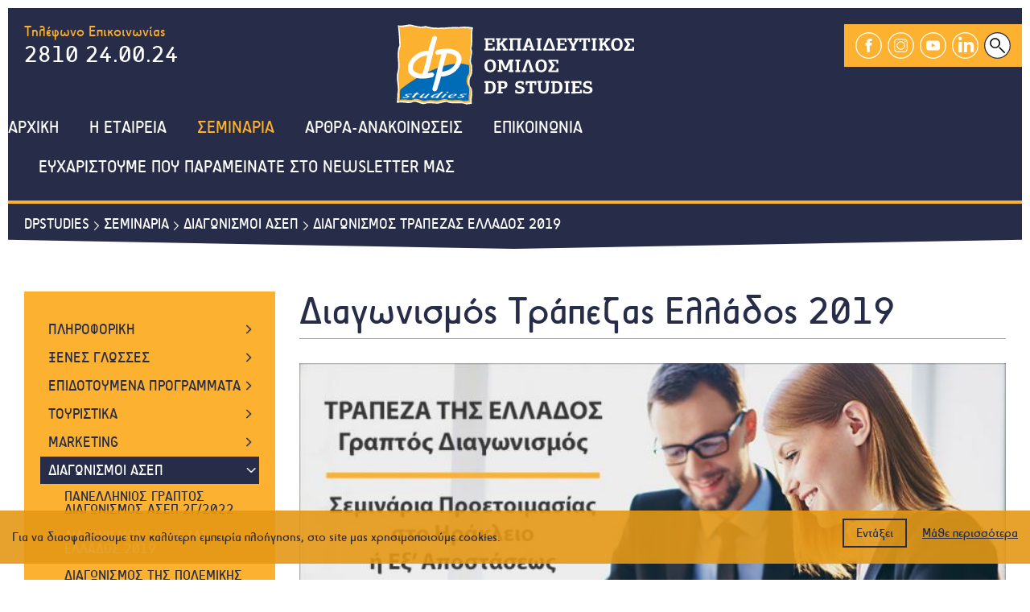

--- FILE ---
content_type: text/html; charset=utf-8
request_url: https://www.dpstudies.gr/el/seminaria-iraklio-kriti-diagwnismoi-asep/diagonismos-trapezas-ellados-2019
body_size: 34385
content:
<!doctype html>
<!--[if lt IE 7]>      <html class="no-js lt-ie9 lt-ie8 lt-ie7"> <![endif]-->
<!--[if IE 7]>         <html class="no-js lt-ie9 lt-ie8"> <![endif]-->
<!--[if IE 8]>         <html class="no-js lt-ie9"> <![endif]-->
<!--[if gt IE 8]><!--> <html class="no-js" lang="el"> <!--<![endif]--><head>
       
       	<!-- Google Tag Manager -->
<script>(function(w,d,s,l,i){w[l]=w[l]||[];w[l].push({'gtm.start':
new Date().getTime(),event:'gtm.js'});var f=d.getElementsByTagName(s)[0],
j=d.createElement(s),dl=l!='dataLayer'?'&l='+l:'';j.async=true;j.src=
'https://www.googletagmanager.com/gtm.js?id='+i+dl;f.parentNode.insertBefore(j,f);
})(window,document,'script','dataLayer','GTM-T8LRC98');</script>
<!-- End Google Tag Manager -->       	
        <meta charset="utf-8">
        <meta http-equiv="x-ua-compatible" content="ie=edge">
        <title>Διαγωνισμός Τράπεζας Ελλάδος 2019 - dp studies</title>
        <meta name="description" content="Διαγωνισμός Τράπεζας Ελλάδος 2019 από τον εκπαιδευτικό όμιλο dp studies (Κέντρο Εκπαίδευσης και Ανάπτυξης Ανθρώπινου δυναμικού και Επιχειρήσεων και Κέντρο Δια Βίου Μάθησης επιπέδου 2) στο Ηράκλειο Κρήτης">
        <meta name="viewport" content="width=device-width, initial-scale=1.0" />
        
		<link rel="apple-touch-icon" sizes="180x180" href="https://www.dpstudies.gr//apple-touch-icon.png">
		<link rel="icon" type="image/png" sizes="32x32" href="https://www.dpstudies.gr//favicon-32x32.png">
		<link rel="icon" type="image/png" sizes="16x16" href="https://www.dpstudies.gr//favicon-16x16.png">
		<link rel="manifest" href="https://www.dpstudies.gr//site.webmanifest">
		<link rel="mask-icon" href="https://www.dpstudies.gr//safari-pinned-tab.svg" color="#272c48">
		<meta name="msapplication-TileColor" content="#272c48">
		<meta name="theme-color" content="#ffffff">  
        
        <link rel="canonical" href="https://www.dpstudies.gr/el/seminaria-iraklio-kriti-diagwnismoi-asep/diagonismos-trapezas-ellados-2019" >
        
        <meta property="og:title" content="Διαγωνισμός Τράπεζας Ελλάδος 2019 - dp studies"/>
<meta property="fb:app_id" content="1805695519521960"/>
<meta property="og:type" content="website"/>
<meta property="og:url" content="https://www.dpstudies.gr/el/seminaria-iraklio-kriti-diagwnismoi-asep/diagonismos-trapezas-ellados-2019"/>
<meta property="og:updated_time" content="2026-01-22 19:56:00" />
<meta property="og:image" content="https://static.dpstudies.gr/files/files/seminaria/exofyla/diagonismos-trapezas-elados-950x550px-stroke.jpg"/>
<meta property="og:description" content="Διαγωνισμός Τράπεζας Ελλάδος 2019 από τον εκπαιδευτικό όμιλο dp studies (Κέντρο Εκπαίδευσης και Ανάπτυξης Ανθρώπινου δυναμικού και Επιχειρήσεων και Κέντρο Δια Βίου Μάθησης επιπέδου 2) στο Ηράκλειο Κρήτης"/>
<meta property="og:site_name" content="dpstudies.gr"/>
<meta property="og:locale" content="el_GR"/>
        <!--styles-->
        <link rel="stylesheet" href="https://www.dpstudies.gr/css/default.css?v15">
        <link rel="stylesheet" href="https://www.dpstudies.gr/css/min1000.css?v15" media='screen and (min-width: 1000px)'>
        <link rel="stylesheet" href="https://www.dpstudies.gr/css/min765max999.css?v15" media='screen and (min-width: 765px) and (max-width:999px)'>
        <link rel="stylesheet" href="https://www.dpstudies.gr/css/max764.css?v15" media='screen and (max-width: 764px)'>
		
        <link rel="stylesheet" type="text/css" href="https://www.dpstudies.gr/js/viewer/dist/jquery.fancybox.min.css"/><link rel="stylesheet" href="https://www.dpstudies.gr/js/wow/css/animate_min.css"><link rel="stylesheet" type="text/css" href="https://www.dpstudies.gr/js/responsivemultilevelmenu/css/default.css" media='screen and (min-width: 0px) and (max-width: 999px)' />
<link rel="stylesheet" type="text/css" href="https://www.dpstudies.gr/js/responsivemultilevelmenu/css/component.css?v1" media='screen and (min-width: 0px) and (max-width: 999px)'/>        <!--fonts-->
        <!--font-family: 'Scifly';-->
        <!--font-family: 'Open Sans', sans-serif;-->
        
                	<meta content="index, follow" name="robots" />
                
        <meta name="format-detection" content="telephone=no">
    </head>
	<body>
   		<!-- Google Tag Manager (noscript) -->
<noscript><iframe src="https://www.googletagmanager.com/ns.html?id=GTM-T8LRC98"
height="0" width="0" style="display:none;visibility:hidden"></iframe></noscript>
<!-- End Google Tag Manager (noscript) -->        
        <div id="body-wrapper">
          	
           	<!--accept cookies-->
			<div id="cookies-accept-container" class="clearfix">
	
	<div id="cookies-accept-text"><span>Για να διασφαλίσουμε την καλύτερη εμπειρία πλοήγησης, στο site μας χρησιμοποιούμε cookies.</span></div>
	
		
	<div id="cookies-buttons" class="clearfix">
		<div id="cookies-close">Εντάξει</div>
		<a href="https://www.dpstudies.gr/el/politikh-cookies" id="cookies-accept-link">Μάθε περισσότερα</a>
	</div>
	
</div>
            
            <!--dialogs-->
            <div class="dialog_box" id="dialog_box">
	<a class="dialog_close" id="dialog_close"><img src="https://static.dpstudies.gr/img/close.svg" alt="close" /></a>
	<div class="dialog_title">μήνυμα συστήματος</div>
    <div class="dialog_message" id="dialog_message"></div>
    <div id="myloader" title="μήνυμα συστήματος"></div>
    <input id="button_close" class="ok_button" name="OK" type="button" value="Εντάξει" />
</div>            
            <!--search form-->
        	<div id="search-form-container">
	<div class="bg-search" id="bg-light"></div>
	<div class="bg-search" id="bg-bold"></div>
    <form role="search" class="clearfix" name="search_form" id="search_form" method="get" action="https://www.dpstudies.gr/el/search" autocomplete="off">
    	<label class="search_text">Τι ψαχνετε;</label>
		<div class="clearfix">
        	<input name="search_field" type="text" class="search_field" id="search_field" autofocus />
            <input type="submit" id="search_submit" value="" />
        </div>
    </form>
    <div id="close-search-button">
    	<svg xmlns="http://www.w3.org/2000/svg" width="35" height="35" viewBox="10 0 50 50"><style type="text/css">.st010{fill:#FFFFFF;}</style><polygon class="st010" points="12.3 50 34.9 27.2 57.7 50 59.9 47.6 37.3 25 59.9 2.4 57.7 0 34.9 22.8 12.3 0 10.1 2.4 32.7 25 10.1 47.6 "/></svg>
    </div>
</div>        	
			<div id="fill100vh">
            
            	<header id="header" class="inner"><div id="header-container" class="clearfix">
		<div id="header-phone" class="specialmove">
		<span>Τηλέφωνο Επικοινωνίας</span>
		<a href="tel:281024.00.24">2810 24.00.24</a>
	</div>
		<a id="logo" href="https://www.dpstudies.gr/">
		<figure>
			<img src="https://static.dpstudies.gr/img/logo.svg" alt="dp studies"/>
		</figure>
	</a>
	
	<ul id="header-socials" class="socials resetUl clearfix specialmove">
		<li>
			<a href="https://www.facebook.com/dpstudies" target="_blank">
				<svg xmlns="http://www.w3.org/2000/svg" width="33" height="33" viewBox="0 0 33 33"><path d="M16.5 0.1c4.5 0 8.6 1.8 11.6 4.8 3 3 4.8 7.1 4.8 11.6 0 4.5-1.8 8.6-4.8 11.6 -3 3-7.1 4.8-11.6 4.8 -4.5 0-8.6-1.8-11.6-4.8 -3-3-4.8-7.1-4.8-11.6 0-4.5 1.8-8.6 4.8-11.6C7.9 1.9 12 0.1 16.5 0.1L16.5 0.1zM27.2 5.8c-2.7-2.7-6.5-4.4-10.7-4.4 -4.2 0-8 1.7-10.7 4.4 -2.7 2.7-4.4 6.5-4.4 10.7 0 4.2 1.7 8 4.4 10.7 2.7 2.7 6.5 4.4 10.7 4.4 4.2 0 8-1.7 10.7-4.4 2.7-2.7 4.4-6.5 4.4-10.7C31.6 12.3 30 8.5 27.2 5.8L27.2 5.8z"/><path d="M17.8 13.1v-1.3c0-0.6 0.4-0.8 0.7-0.8 0.3 0 1.9 0 1.9 0V8.1h-2.6c-2.9 0-3.5 2.1-3.5 3.5v1.5h-1.7v2 1.3h1.7c0 3.8 0 8.4 0 8.4h3.4c0 0 0-4.6 0-8.4h2.5l0.1-1.3 0.2-2H17.8z"/></svg>
			</a>
		</li>
		<li>
			<a href="https://www.instagram.com/dp_studies" target="_blank">
				<svg xmlns="http://www.w3.org/2000/svg" width="33" height="33" viewBox="0 0 33 33"><path class="st0" d="M16.5 0.1c4.5 0 8.7 1.8 11.6 4.8 3 3 4.8 7.1 4.8 11.6 0 4.5-1.8 8.6-4.8 11.6 -3 3-7.1 4.8-11.6 4.8 -4.5 0-8.6-1.8-11.6-4.8 -3-3-4.8-7.1-4.8-11.6 0-4.5 1.8-8.6 4.8-11.6C7.9 1.9 12 0.1 16.5 0.1L16.5 0.1zM27.2 5.8c-2.7-2.7-6.5-4.4-10.7-4.4 -4.2 0-8 1.7-10.7 4.4 -2.7 2.7-4.4 6.5-4.4 10.7 0 4.2 1.7 8 4.4 10.7 2.7 2.7 6.5 4.4 10.7 4.4 4.2 0 8-1.7 10.7-4.4 2.7-2.7 4.4-6.5 4.4-10.7C31.7 12.3 30 8.5 27.2 5.8L27.2 5.8z"/><path class="st1" d="M12.3 16.5c0-2.3 1.9-4.2 4.2-4.2 2.3 0 4.2 1.9 4.2 4.2 0 2.3-1.9 4.2-4.2 4.2C14.2 20.7 12.3 18.8 12.3 16.5L12.3 16.5zM20.8 8.3h-8.7c-2.1 0-3.9 1.7-3.9 3.9v8.7c0 2.1 1.8 3.9 3.9 3.9h8.7c2.1 0 3.9-1.8 3.9-3.9v-8.7C24.7 10 23 8.3 20.8 8.3L20.8 8.3zM12.2 9.2h8.7c1.6 0 2.9 1.3 2.9 2.9v8.7c0 1.6-1.3 2.9-2.9 2.9h-8.7c-1.6 0-2.9-1.3-2.9-2.9v-8.7C9.2 10.5 10.5 9.2 12.2 9.2L12.2 9.2zM21.7 10.5c-0.5 0-0.9 0.4-0.9 0.9 0 0.5 0.4 0.9 0.9 0.9 0.5 0 0.9-0.4 0.9-0.9C22.6 10.8 22.2 10.5 21.7 10.5L21.7 10.5zM21.8 16.5c0-2.9-2.4-5.3-5.3-5.3 -2.9 0-5.3 2.4-5.3 5.3 0 2.9 2.4 5.3 5.3 5.3C19.4 21.8 21.8 19.4 21.8 16.5L21.8 16.5z"/></svg>
			</a>
		</li>
		<li>
			<a href="https://www.youtube.com/channel/UC8C2wSm_I4_8p2k5OPwBQFg" target="_blank">
				<svg xmlns="http://www.w3.org/2000/svg" width="33" height="33" viewBox="0 0 33 33"><path class="st0" d="M16.5 0.1c4.5 0 8.6 1.8 11.6 4.8 3 3 4.8 7.1 4.8 11.6 0 4.5-1.8 8.6-4.8 11.6 -3 3-7.1 4.8-11.6 4.8s-8.6-1.8-11.6-4.8c-3-3-4.8-7.1-4.8-11.6 0-4.5 1.8-8.6 4.8-11.6C7.9 1.9 12 0.1 16.5 0.1L16.5 0.1zM27.2 5.8c-2.7-2.7-6.5-4.4-10.7-4.4s-8 1.7-10.7 4.4C3 8.5 1.4 12.3 1.4 16.5c0 4.2 1.7 8 4.4 10.7 2.7 2.7 6.5 4.4 10.7 4.4s8-1.7 10.7-4.4c2.7-2.7 4.4-6.5 4.4-10.7C31.6 12.3 30 8.5 27.2 5.8L27.2 5.8z"/><path class="st1" d="M24.7 13c0 0-0.2-1.2-0.7-1.7 -0.6-0.7-1.4-0.7-1.7-0.7 -2.3-0.2-5.9-0.2-5.9-0.2h0c0 0-3.5 0-5.9 0.2 -0.3 0-1 0.1-1.7 0.7C8.5 11.8 8.3 13 8.3 13s-0.2 1.4-0.2 2.8V16v1.2c0 1.4 0.2 2.8 0.2 2.8s0.2 1.2 0.7 1.7c0.6 0.7 1.5 0.7 1.9 0.7 1.3 0.1 5.7 0.2 5.7 0.2s3.5 0 5.9-0.2c0.3 0 1 0 1.7-0.7 0.5-0.5 0.7-1.7 0.7-1.7s0.2-1.4 0.2-2.8v-1.1 -0.3C24.9 14.4 24.7 13 24.7 13L24.7 13zM19.3 16.3l-4.5 2.4V15v-1.1l2.1 1.1L19.3 16.3z"/></svg>
			</a>
		</li>
		<!--<li>
			<a href="https://plus.google.com/101050487353330039135" target="_blank">
				<svg xmlns="http://www.w3.org/2000/svg" width="33" height="33" viewBox="0 0 33 33"><path class="st0" d="M16.5 0c4.6 0 8.7 1.8 11.7 4.8 3 3 4.8 7.1 4.8 11.7 0 4.6-1.8 8.7-4.8 11.7 -3 3-7.1 4.8-11.7 4.8s-8.7-1.8-11.7-4.8c-3-3-4.8-7.1-4.8-11.7 0-4.6 1.8-8.7 4.8-11.7C7.8 1.8 11.9 0 16.5 0L16.5 0zM27.3 5.7C24.5 3 20.7 1.3 16.5 1.3S8.5 3 5.7 5.7C3 8.5 1.3 12.3 1.3 16.5c0 4.2 1.7 8 4.5 10.8 2.8 2.8 6.6 4.4 10.8 4.4s8-1.7 10.8-4.4c2.8-2.8 4.5-6.6 4.5-10.8C31.7 12.3 30 8.5 27.3 5.7L27.3 5.7z"/><path class="st1" d="M18.2 15.3c-1.2 0-2.4 0-3.6 0 -0.3 0-0.7 0-1 0 -0.1 0-0.2 0.1-0.2 0.1 0 0.7 0 1.4 0 2.1 1 0 2 0 3 0 0 0.1-0.1 0.3-0.1 0.4 -0.4 1.4-1.8 2-3.4 1.8 -1.9-0.3-3-2-2.7-3.9 0-0.3 0.1-0.5 0.2-0.8 0.6-1.4 2.1-2.2 3.7-1.8 0.5 0.1 1 0.4 1.4 0.7 0.5-0.5 1.1-1.1 1.6-1.6 0 0-0.1-0.1-0.1-0.1 -1.3-1.1-2.8-1.5-4.5-1.2 -2.4 0.4-4.2 2.3-4.6 4.5 -0.2 1-0.1 2 0.3 3C9 20.9 11.4 22.3 14 22c1.3-0.1 2.4-0.6 3.2-1.5 1.3-1.4 1.6-3 1.4-4.8C18.6 15.4 18.5 15.3 18.2 15.3L18.2 15.3zM23.7 15.5c-0.1 0-0.2 0-0.4 0 0 0 0-0.1 0-0.1 0-0.1 0-0.2 0-0.3 0-0.5 0-0.9 0-1.4 0-0.1-0.1-0.2-0.1-0.2 -0.4 0-0.8 0-1.3 0 0 0.6 0 1.1 0 1.6 0 0.1 0 0.2 0 0.3 -0.7 0-1.3 0-2 0 0 0.2 0 0.3 0 0.4 0 0.3 0 0.7 0.1 1.1 0.3 0 0.7 0 1 0 0.3 0 0.6 0 0.9 0 0 0.7 0 1.3 0 1.9 0.5 0 0.9 0 1.4 0 0-0.6 0-1.3 0-1.9 0.7 0 1.3 0 1.9 0 0-0.4 0-0.7 0-1.1 0-0.1 0-0.2 0-0.3C24.7 15.5 24.2 15.5 23.7 15.5L23.7 15.5z"/></svg>
			</a>
		</li>-->
		<li>
			<a href="https://www.linkedin.com/company/dp-studies" target="_blank">
				<svg xmlns="http://www.w3.org/2000/svg" width="33" height="33" viewBox="0 0 33 33"><path class="st0" d="M16.5 0c4.6 0 8.7 1.9 11.6 4.8 3 3 4.8 7.1 4.8 11.7 0 4.5-1.8 8.7-4.8 11.6 -3 3-7.1 4.8-11.6 4.8s-8.7-1.9-11.6-4.8C1.9 25.2 0 21 0 16.5 0 12 1.9 7.8 4.9 4.8 7.8 1.9 11.9 0 16.5 0L16.5 0zM27.2 5.8C24.5 3 20.7 1.3 16.5 1.3S8.5 3 5.8 5.8C3 8.5 1.3 12.3 1.3 16.5c0 4.2 1.7 8 4.5 10.7 2.7 2.7 6.5 4.5 10.7 4.5s8-1.7 10.7-4.5c2.8-2.7 4.5-6.5 4.5-10.7C31.7 12.3 30 8.5 27.2 5.8L27.2 5.8z"/><path class="st1" d="M-817.7 124.3v9.8h4.7v-10.6 -2.8h-4.7V124.3zM-797.7 124.9c-0.3-2.5-1.5-4.1-4.9-4.1 -2 0-3.4 0.7-3.9 1.8h-0.1v-1.8h-3.7v2.6 10.8h3.9v-6.6c0-1.8 0.3-3.4 2.5-3.4 2.2 0 2.3 2 2.3 3.6v6.5h4v-7.4C-797.6 126.1-797.6 125.5-797.7 124.9L-797.7 124.9zM-815.4 114.1c-1.3 0-2.3 1-2.3 2.3 0 1.3 1 2.3 2.3 2.3s2.3-1 2.3-2.3C-813 115.1-814.1 114.1-815.4 114.1L-815.4 114.1z"/><path class="st2" d="M7.9 15.5v9.4h4.5V14.7 12H7.9V15.5zM27.1 16c-0.3-2.4-1.4-3.9-4.7-3.9 -1.9 0-3.2 0.7-3.8 1.7h-0.1V12H15v2.5 10.4h3.7v-6.4c0-1.7 0.3-3.3 2.4-3.3 2.1 0 2.2 1.9 2.2 3.4v6.2h3.9v-7.1C27.2 17.2 27.2 16.5 27.1 16L27.1 16zM10.2 5.6c-1.2 0-2.2 1-2.2 2.2s1 2.2 2.2 2.2c1.2 0 2.2-1 2.2-2.2S11.4 5.6 10.2 5.6L10.2 5.6z"/></svg>
			</a>
		</li>
		<li class="search-icon" id="search-icon">
			<a>
				<svg xmlns="http://www.w3.org/2000/svg" width="33" height="33" viewBox="0 0 33 33"><style type="text/css">  
					.st10{fill:#FFFFFF;}
					.st11{fill:#272c48;}
				</style><circle class="st10" cx="16.5" cy="16.5" r="15.8"/><path class="st12" d="M18.1 18c-2.5 2.5-6.6 2.5-9.1 0C6.5 15.5 6.5 11.5 9 9s6.6-2.5 9.1 0C20.6 11.5 20.6 15.5 18.1 18zM10.1 10.1c-1.9 1.9-1.9 5 0 6.9 1.9 1.9 5 1.9 6.9 0s1.9-5 0-6.9C15.1 8.2 12 8.2 10.1 10.1z"/><path class="st12" d="M25.7 25.7L25.7 25.7c-0.3 0.3-0.8 0.3-1.1 0l-6-6c-0.3-0.3-0.3-0.8 0-1.1l0 0c0.3-0.3 0.8-0.3 1.1 0l6 6C26 24.9 26 25.4 25.7 25.7z"/><path class="st11" d="M16.5 0c4.6 0 8.7 1.9 11.6 4.8 3 3 4.8 7.1 4.8 11.7 0 4.5-1.8 8.7-4.8 11.6 -3 3-7.1 4.8-11.6 4.8s-8.7-1.9-11.6-4.8C1.9 25.2 0 21 0 16.5 0 12 1.9 7.8 4.9 4.8 7.8 1.9 11.9 0 16.5 0L16.5 0zM27.2 5.8C24.5 3 20.7 1.3 16.5 1.3S8.5 3 5.8 5.8C3 8.5 1.3 12.3 1.3 16.5c0 4.2 1.7 8 4.5 10.7 2.7 2.7 6.5 4.5 10.7 4.5s8-1.7 10.7-4.5c2.8-2.7 4.5-6.5 4.5-10.7C31.7 12.3 30 8.5 27.2 5.8L27.2 5.8z"/></svg>
			</a>
		</li>
	</ul>
</div>
<div id="menu-wrapper" class="inactive">
	<div id="menu-container"><ul class="special-menu resetUl clearfix">
	
    <li class="">
        <a class="transitionEase400" href="https://www.dpstudies.gr/">Αρχικη</a>
    </li>
        	
            <li class="">
            
            <a class="transitionEase400" >Η εταιρεια</a>
                            <ul class="special-submenu">
                                        <li class="">
                        <a class="transitionEase400" href="https://www.dpstudies.gr/el/ekpaideytikos-omilos-dp-studies">Ποιοι ειμαστε</a>
                                            </li>
                                                          	<li class="">
                        <a class="transitionEase400">Δικτυο σχολων</a>
                                           		                            <ul class="special-submenu2">
                                			
                                            <li class="">
                                                <a class="transitionEase400" href="https://www.dpstudies.gr/el/dp-studies-korwnaioy-4-hrakleio-krhths">dp studies - Κορωναιου 4, Ηρακλειο Κρητης</a>
                                            </li>    
                                			
                                            <li class="">
                                                <a class="transitionEase400" href="https://www.dpstudies.gr/el/dp-studies-melinas-merkoyrh-64-hrakleio-krhths">dp studies - Μελινας Μερκουρη 64, Ηρακλειο Κρητης</a>
                                            </li>    
                                                            </ul>
                                            </li>	
                   	                                        <li class="">
                        <a class="transitionEase400" >Πιστοποιησεις</a>
                                                    <ul class="special-submenu2">
                                			
                                            <li class="">
                                                <a class="transitionEase400" href="https://www.dpstudies.gr/el/pistopoihseis-genika">Γενικα</a>
                                            </li>    
                                			
                                            <li class="">
                                                <a class="transitionEase400" href="https://www.dpstudies.gr/el/pistopoihseis-cisco-iraklio">Πιστοποιησεις CISCO</a>
                                            </li>    
                                			
                                            <li class="">
                                                <a class="transitionEase400" href="https://www.dpstudies.gr/el/pistopoihseis-cambridge-iraklio">Πιστοποιησεις Cambridge</a>
                                            </li>    
                                			
                                            <li class="">
                                                <a class="transitionEase400" href="https://www.dpstudies.gr/el/pistopoihseis-vellum">Πιστοποιησεις Vellum</a>
                                            </li>    
                                			
                                            <li class="">
                                                <a class="transitionEase400" href="https://www.dpstudies.gr/el/pistopoihseis-ecdl-iraklio">Πιστοποιησεις ECDL</a>
                                            </li>    
                                			
                                            <li class="">
                                                <a class="transitionEase400" href="https://www.dpstudies.gr/el/pistopoihseis-acta-iraklio">Πιστοποιησεις ACTA</a>
                                            </li>    
                                                            </ul>
                                            </li>
                                                            <li class="">
                        <a class="transitionEase400" href="https://www.dpstudies.gr/el/ekdhlwseis">Εκδηλωσεις</a>
                                            </li>
                                                            <li class="">
                        <a class="transitionEase400" href="https://www.dpstudies.gr/el/theseis-ergasias">Θεσεις εργασιας</a>
                                            </li>
                                                        </ul>
                           </li>
            
                        	                	<li class="special_sel">
            	<a class="transitionEase400">Σεμιναρια</a>
            										<ul class="special-submenu">
									
									<li class="">
										<a class="transitionEase400" href="https://www.dpstudies.gr/el/seminaria-iraklio-kriti-plhroforikh#1">Πληροφορικη</a>
									</li>    
									
									<li class="">
										<a class="transitionEase400" href="https://www.dpstudies.gr/el/seminaria-iraklio-kriti-xenes-glwsses#8">Ξενες γλωσσες</a>
									</li>    
									
									<li class="">
										<a class="transitionEase400" href="https://www.dpstudies.gr/el/seminaria-iraklio-kriti-epidotoymena-programmata#3">Επιδοτουμενα Προγραμματα</a>
									</li>    
									
									<li class="">
										<a class="transitionEase400" href="https://www.dpstudies.gr/el/seminaria-iraklio-kriti-toyristika#10">Τουριστικα</a>
									</li>    
									
									<li class="">
										<a class="transitionEase400" href="https://www.dpstudies.gr/el/seminaria-iraklio-kriti-marketing#11">Marketing</a>
									</li>    
									
									<li class="special_sel_subs">
										<a class="transitionEase400" href="https://www.dpstudies.gr/el/seminaria-iraklio-kriti-diagwnismoi-asep#2">Διαγωνισμοι ΑΣΕΠ</a>
									</li>    
									
									<li class="">
										<a class="transitionEase400" href="https://www.dpstudies.gr/el/seminaria-iraklio-kriti-seminaria-diaforwn-eidikothtwn#4">Σεμιναρια Διαφορων Ειδικοτητων</a>
									</li>    
									
									<li class="">
										<a class="transitionEase400" href="https://www.dpstudies.gr/el/seminaria-iraklio-kriti-metaptyxiaka-sthn-kypro-e3-039-apostasews#5">Μεταπτυχιακα στην Κυπρο Εξ' Αποστασεως</a>
									</li>    
									
									<li class="">
										<a class="transitionEase400" href="https://www.dpstudies.gr/el/seminaria-iraklio-kriti-panepisthmiakes-spoydes-proptyxiaka#6">Πανεπιστημιακες Σπουδες (Προπτυχιακα)</a>
									</li>    
									
									<li class="">
										<a class="transitionEase400" href="https://www.dpstudies.gr/el/seminaria-iraklio-kriti-yphresies#12">Υπηρεσιες</a>
									</li>    
									
									<li class="">
										<a class="transitionEase400" href="https://www.dpstudies.gr/el/seminaria-iraklio-kriti-panepisthmiakes-spoydes-didaktorika#9">Πανεπιστημιακες Σπουδες (Διδακτορικα)</a>
									</li>    
									
									<li class="">
										<a class="transitionEase400" href="https://www.dpstudies.gr/el/seminaria-iraklio-kriti-panepisthmiaka-frontisthria-i-pass#7">Πανεπιστημιακα Φροντιστηρια i-pass</a>
									</li>    
											</ul>
							</li>	
                	                        	<li class="">
            	<a class="transitionEase400">Αρθρα-Ανακοινωσεις</a>
            										<ul class="special-submenu">
						<li class="">
							<a class="transitionEase400" href="https://www.dpstudies.gr/el/oles-oi-anakoinoseis">Ολα</a>
						</li>
									
									<li class="">
										<a class="transitionEase400" href="https://www.dpstudies.gr/el/plhroforikhs">Πληροφορικης</a>
									</li>    
									
									<li class="">
										<a class="transitionEase400" href="https://www.dpstudies.gr/el/panepisthmiakes-spoydes">Πανεπιστημιακες σπουδες</a>
									</li>    
									
									<li class="">
										<a class="transitionEase400" href="https://www.dpstudies.gr/el/genikes">Γενικες</a>
									</li>    
									
									<li class="">
										<a class="transitionEase400" href="https://www.dpstudies.gr/el/marketing-toyristika">Marketing-Τουριστικα</a>
									</li>    
									
									<li class="">
										<a class="transitionEase400" href="https://www.dpstudies.gr/el/xenes-glosses">Ξενες Γλωσσες</a>
									</li>    
									
									<li class="">
										<a class="transitionEase400" href="https://www.dpstudies.gr/el/epidotoymena-programmata">Επιδοτουμενα Προγραμματα</a>
									</li>    
											</ul>
							</li>	
        	    	
            <li class="">
            
            <a class="transitionEase400" >Επικοινωνια</a>
                            <ul class="special-submenu">
                                        <li class="">
                        <a class="transitionEase400" href="https://www.dpstudies.gr/el/epikoinwnhste-mazi-mas">Επικοινωνηστε μαζι μας</a>
                                            </li>
                                                            <li class="">
                        <a class="transitionEase400" href="https://www.dpstudies.gr/el/ekdhlwsh-endiaferontos">Εκδηλωση Ενδιαφεροντος</a>
                                            </li>
                                                        </ul>
                           </li>
            
                        	    	
            <li class="">
            
            <a class="transitionEase400" href="https://www.dpstudies.gr/el/eycharistoyme-poy-parameinate-sto-newsletter-mas">Ευχαριστουμε που παραμεινατε στο NewsLetter μας</a>
                        </li>
            
                        		<!--<li>
        <a class="transitionEase400" href="#" target="_blank">Ομιλος DP</a>
    </li>-->
</ul>    </div>
	<div id="mobile-menu-container">
    <div id="dl-menu" class="dl-menuwrapper">
        <!--<button class="dl-trigger">Open Menu</button>-->
        
        <div id="menu-button-container-mob" class="dl-trigger">
			<div class="hamburger hamburger--emphatic" id="mobile_menu_button">
				<div class="hamburger-box">
					<div class="hamburger-inner"></div>
				</div>
			</div>
		</div>
        
        
        <ul class="dl-menu">
        	<li class="">
                <a href="https://www.dpstudies.gr/">Αρχικη</a>
            </li>
            
                                    <li class="hasmobChild ">
                            <a >Η εταιρεια</a>
                                                            <ul class="dl-submenu">
                                                                        <li class=" ">
                                        <a  href="https://www.dpstudies.gr/el/ekpaideytikos-omilos-dp-studies">Ποιοι ειμαστε</a>
                                                                            </li>
                                                                                          							<li class="hasmobChild ">
                                        		<a>Δικτυο σχολων</a>
                                        																										<ul class="dl-submenu">
																											<li><a href="https://www.dpstudies.gr/el/dp-studies-korwnaioy-4-hrakleio-krhths">dp studies - Κορωναιου 4, Ηρακλειο Κρητης</a></li>
																											<li><a href="https://www.dpstudies.gr/el/dp-studies-melinas-merkoyrh-64-hrakleio-krhths">dp studies - Μελινας Μερκουρη 64, Ηρακλειο Κρητης</a></li>
																									</ul>
																							</li>	
                   						                                                                        <li class="hasmobChild ">
                                        <a  >Πιστοποιησεις</a>
                                                                                    <ul class="dl-submenu">
                                                                                                        <li><a href="https://www.dpstudies.gr/el/pistopoihseis-genika">Γενικα</a></li>
                                                                                                        <li><a href="https://www.dpstudies.gr/el/pistopoihseis-cisco-iraklio">Πιστοποιησεις CISCO</a></li>
                                                                                                        <li><a href="https://www.dpstudies.gr/el/pistopoihseis-cambridge-iraklio">Πιστοποιησεις Cambridge</a></li>
                                                                                                        <li><a href="https://www.dpstudies.gr/el/pistopoihseis-vellum">Πιστοποιησεις Vellum</a></li>
                                                                                                        <li><a href="https://www.dpstudies.gr/el/pistopoihseis-ecdl-iraklio">Πιστοποιησεις ECDL</a></li>
                                                                                                        <li><a href="https://www.dpstudies.gr/el/pistopoihseis-acta-iraklio">Πιστοποιησεις ACTA</a></li>
                                                                                            </ul>
                                                                            </li>
                                                                                                            <li class=" ">
                                        <a  href="https://www.dpstudies.gr/el/ekdhlwseis">Εκδηλωσεις</a>
                                                                            </li>
                                                                                                            <li class=" ">
                                        <a  href="https://www.dpstudies.gr/el/theseis-ergasias">Θεσεις εργασιας</a>
                                                                            </li>
                                                                                                        </ul>    
                                                    </li> 
            
		   
		   
      
		  		  		<li class="hasmobChild ">
            		<a>Σεμιναρια</a>
            												<ul class="dl-submenu">
													<li class="hasmobChild">
							<a>Πληροφορικη							</a>
															<ul class="dl-submenu">
																			<li>
											<a href="https://www.dpstudies.gr/el/seminaria-iraklio-kriti-plhroforikh/word-excel-internet">Word, Excel, Internet											</a>
										</li>
																			<li>
											<a href="https://www.dpstudies.gr/el/seminaria-iraklio-kriti-plhroforikh/windows-powerpoint-access">Windows, Powerpoint, Access											</a>
										</li>
																			<li>
											<a href="https://www.dpstudies.gr/el/seminaria-iraklio-kriti-plhroforikh/grafistikh-graphic-design">Γραφιστικη (Graphic Design)											</a>
										</li>
																			<li>
											<a href="https://www.dpstudies.gr/el/seminaria-iraklio-kriti-plhroforikh/montaz-video-me-to-programma-adobe-premier-pro">Μονταζ Video με το προγραμμα Adobe Premier Pro											</a>
										</li>
																			<li>
											<a href="https://www.dpstudies.gr/el/seminaria-iraklio-kriti-plhroforikh/autocad-2d-sxediash-sto-epipedo">AUTOCAD 2D - Σχεδιαση στο Επιπεδο											</a>
										</li>
																			<li>
											<a href="https://www.dpstudies.gr/el/seminaria-iraklio-kriti-plhroforikh/3d-studio-max">3D Studio Max											</a>
										</li>
																			<li>
											<a href="https://www.dpstudies.gr/el/seminaria-iraklio-kriti-plhroforikh/tyflo-systhma-daktylografhshs">Τυφλο Συστημα Δακτυλογραφησης											</a>
										</li>
																			<li>
											<a href="https://www.dpstudies.gr/el/seminaria-iraklio-kriti-plhroforikh/protypa-paidika-tmhmata-ypologistwn">Προτυπα παιδικα τμηματα υπολογιστων											</a>
										</li>
																			<li>
											<a href="https://www.dpstudies.gr/el/seminaria-iraklio-kriti-plhroforikh/dpo-training-and-certification">DPO training and certification											</a>
										</li>
																			<li>
											<a href="https://www.dpstudies.gr/el/seminaria-iraklio-kriti-plhroforikh/genikos-kanonismos-prostasias-dedomenwn-gdpr">Γενικος Κανονισμος Προστασιας Δεδομενων (GDPR)											</a>
										</li>
																			<li>
											<a href="https://www.dpstudies.gr/el/seminaria-iraklio-kriti-plhroforikh/yphresies-symmorfwshs-sto-neo-nomo-gdpr">Υπηρεσιες Συμμορφωσης στο νεο νομο GDPR											</a>
										</li>
																			<li>
											<a href="https://www.dpstudies.gr/el/seminaria-iraklio-kriti-plhroforikh/web-design-development">Web Design & Development											</a>
										</li>
																			<li>
											<a href="https://www.dpstudies.gr/el/seminaria-iraklio-kriti-plhroforikh/dhmioyrgia-animation-me-to-programma-adobe-aftereffects">Δημιουργια Animation με το προγραμμα Adobe AfterEffects											</a>
										</li>
																			<li>
											<a href="https://www.dpstudies.gr/el/seminaria-iraklio-kriti-plhroforikh/email-marketing">Email Marketing											</a>
										</li>
																			<li>
											<a href="https://www.dpstudies.gr/el/seminaria-iraklio-kriti-plhroforikh/google-ads">Google Ads											</a>
										</li>
																			<li>
											<a href="https://www.dpstudies.gr/el/seminaria-iraklio-kriti-plhroforikh/seo-search-engine-optimization">SEO (Search Engine Optimization)											</a>
										</li>
																			<li>
											<a href="https://www.dpstudies.gr/el/seminaria-iraklio-kriti-plhroforikh/archicad">Archicad											</a>
										</li>
																			<li>
											<a href="https://www.dpstudies.gr/el/seminaria-iraklio-kriti-plhroforikh/gewgrafika-systhmata-gis">Γεωγραφικα Συστηματα (GIS)											</a>
										</li>
																			<li>
											<a href="https://www.dpstudies.gr/el/seminaria-iraklio-kriti-plhroforikh/texnikos-ypologistwn-cisco-it-essentials">Τεχνικος Υπολογιστων - Cisco IT Essentials											</a>
										</li>
																			<li>
											<a href="https://www.dpstudies.gr/el/seminaria-iraklio-kriti-plhroforikh/seminario-cisco-ccna-pistopoihmenos-eidikos-diktywn">CISCO CCNA (Πιστοποιημενος Ειδικος Δικτυων)											</a>
										</li>
																			<li>
											<a href="https://www.dpstudies.gr/el/seminaria-iraklio-kriti-plhroforikh/aytomatopoihsh-grafeioy">Αυτοματοποιηση γραφειου											</a>
										</li>
																			<li>
											<a href="https://www.dpstudies.gr/el/seminaria-iraklio-kriti-plhroforikh/aytomatopoihsh-grafeioy-gia-proxwrhmenoys-xrhstes">Αυτοματοποιηση γραφειου για προχωρημενους χρηστες											</a>
										</li>
																	</ul>
														</li>
													<li class="hasmobChild">
							<a>Ξενες γλωσσες							</a>
															<ul class="dl-submenu">
																			<li>
											<a href="https://www.dpstudies.gr/el/seminaria-iraklio-kriti-xenes-glwsses/agglika-gia-enhlikes">Αγγλικα για Ενηλικες											</a>
										</li>
																			<li>
											<a href="https://www.dpstudies.gr/el/seminaria-iraklio-kriti-xenes-glwsses/agglika-gia-ton-asep-diplwma-test-of-interactive-english-tie">Αγγλικα για τον ΑΣΕΠ - Διπλωμα Test of Interactive English - TIE											</a>
										</li>
																			<li>
											<a href="https://www.dpstudies.gr/el/seminaria-iraklio-kriti-xenes-glwsses/agglika-gia-ton-asep-diplwma-toeic">Αγγλικα για τον ΑΣΕΠ - Διπλωμα TOEIC											</a>
										</li>
																			<li>
											<a href="https://www.dpstudies.gr/el/seminaria-iraklio-kriti-xenes-glwsses/akadhmaika-agglika-diplwma-ielts">Ακαδημαϊκα αγγλικα - Διπλωμα IELTS											</a>
										</li>
																			<li>
											<a href="https://www.dpstudies.gr/el/seminaria-iraklio-kriti-xenes-glwsses/agglika-eidikothtas-vocational-english">Αγγλικα ειδικοτητας (Vocational English)											</a>
										</li>
																			<li>
											<a href="https://www.dpstudies.gr/el/seminaria-iraklio-kriti-xenes-glwsses/italika-gia-enhlikes">Ιταλικα για Ενηλικες											</a>
										</li>
																			<li>
											<a href="https://www.dpstudies.gr/el/seminaria-iraklio-kriti-xenes-glwsses/germanika-gia-enhlikes">Γερμανικα για Ενηλικες											</a>
										</li>
																			<li>
											<a href="https://www.dpstudies.gr/el/seminaria-iraklio-kriti-xenes-glwsses/rwsika-gia-enhlikes">Ρωσικα για Ενηλικες											</a>
										</li>
																	</ul>
														</li>
													<li class="hasmobChild">
							<a>Επιδοτουμενα Προγραμματα							</a>
															<ul class="dl-submenu">
																			<li>
											<a href="https://www.dpstudies.gr/el/seminaria-iraklio-kriti-epidotoymena-programmata/neo-voucher-ergazomenon-anoigoun-nees-aitiseis">Nεο Voucher Εργαζομενων με εκπαιδευτικο επιδομα εως 1.000€											</a>
										</li>
																			<li>
											<a href="https://www.dpstudies.gr/el/seminaria-iraklio-kriti-epidotoymena-programmata/neo-voucher-kai-gia-anergoys-kai-gia-ergazomenoys">Νεο Voucher και για Ανεργους και για Εργαζομενους με εκπ. επιδομα 750€											</a>
										</li>
																			<li>
											<a href="https://www.dpstudies.gr/el/seminaria-iraklio-kriti-epidotoymena-programmata/voucher-ergazomenwn-neos-kyklos-aitisewn">Nεο Voucher Εργαζομενων με εκπαιδευτικο επιδομα 750€											</a>
										</li>
																			<li>
											<a href="https://www.dpstudies.gr/el/seminaria-iraklio-kriti-epidotoymena-programmata/pistopoihsh-h-y-anagnwrismenh-apo-ton-asep">Πιστοποιηση Η/Υ, αναγνωρισμενη απο τον ΑΣΕΠ											</a>
										</li>
																			<li>
											<a href="https://www.dpstudies.gr/el/seminaria-iraklio-kriti-epidotoymena-programmata/voucher-anergon-se-kladoys-aichmis-me-ekpaideytiko-epidoma-eos-2000-euro">Voucher Ανεργων σε κλαδους αιχμης με εκπαιδευτικο επιδομα 2.250€											</a>
										</li>
																			<li>
											<a href="https://www.dpstudies.gr/el/seminaria-iraklio-kriti-epidotoymena-programmata/epidotoymeno-seminario-voucher-prosopiko-idiotikis-asfaleias-security">Επιδοτουμενο Σεμιναριο (Voucher) Προσωπικο Ιδιωτ. Ασφαλειας - Security											</a>
										</li>
																			<li>
											<a href="https://www.dpstudies.gr/el/seminaria-iraklio-kriti-epidotoymena-programmata/neo-voucher-anergon-ergazomenon-ston-klado-toy-toyrismoy">Νεο Voucher Ανεργων & Εργαζομενων στον κλαδο του Τουρισμου											</a>
										</li>
																	</ul>
														</li>
													<li class="hasmobChild">
							<a>Τουριστικα							</a>
															<ul class="dl-submenu">
																			<li>
											<a href="https://www.dpstudies.gr/el/seminaria-iraklio-kriti-toyristika/vrachychronies-misthoseis-akiniton-airbnb">Βραχυχρονιες Μισθωσεις Ακινητων - AIRBNB											</a>
										</li>
																			<li>
											<a href="https://www.dpstudies.gr/el/seminaria-iraklio-kriti-toyristika/booking-com-to-epomeno-vima-sti-vrachychronia-misthosi">Booking.com - Το επομενο βημα στη Βραχυχρονια Μισθωση											</a>
										</li>
																			<li>
											<a href="https://www.dpstudies.gr/el/seminaria-iraklio-kriti-toyristika/nees-eykairies-texnikes-gia-thn-prowthish-xenodoxeiwn-kai-katalymatwn">Νεες Ευκαιριες & Τεχνικες για την Προωθηση Ξενοδοχειων και Καταλυματων											</a>
										</li>
																			<li>
											<a href="https://www.dpstudies.gr/el/seminaria-iraklio-kriti-toyristika/international-diploma-in-travel-and-tourism">International Diploma in Travel And Tourism											</a>
										</li>
																			<li>
											<a href="https://www.dpstudies.gr/el/seminaria-iraklio-kriti-toyristika/neo-voucher-anergon-ergazomenon-ston-klado-toy-toyrismoy">Νεο Voucher Ανεργων & Εργαζομενων στον κλαδο του Τουρισμου											</a>
										</li>
																			<li>
											<a href="https://www.dpstudies.gr/el/seminaria-iraklio-kriti-toyristika/ekonav-pet-friendly-certification-ypallilos-ypodochis-katalymatos-webinar">Ekonav Pet Friendly Certification - Υπαλληλος Υποδοχης Καταλυματος											</a>
										</li>
																			<li>
											<a href="https://www.dpstudies.gr/el/seminaria-iraklio-kriti-toyristika/ekonav-pet-friendly-certification-synodos-pet-sitting-webinar">Ekonav Pet Friendly Certification - Συνοδος (Pet Sitting)											</a>
										</li>
																			<li>
											<a href="https://www.dpstudies.gr/el/seminaria-iraklio-kriti-toyristika/ekonav-pet-friendly-certification-kamariera-prosopiko-kathariotitas-webinar">Ekonav Pet Friendly Certification - Καμαριερα, Προσωπικο Καθαριοτητας											</a>
										</li>
																			<li>
											<a href="https://www.dpstudies.gr/el/seminaria-iraklio-kriti-toyristika/ekonav-pet-friendly-certification-ypeythynos-leitoyrgias-katalymatos-webinar">Ekonav Pet Friendly Certification - Υπευθυνος Λειτουργιας Καταλυματος											</a>
										</li>
																			<li>
											<a href="https://www.dpstudies.gr/el/seminaria-iraklio-kriti-toyristika/ekonav-pet-friendly-certification-odigos-mesoy-metaforas-katoikidion-webinar">Ekonav Pet Friendly Certification – Οδηγος Μεσου Μεταφορας Κατοικιδιων											</a>
										</li>
																			<li>
											<a href="https://www.dpstudies.gr/el/seminaria-iraklio-kriti-toyristika/ekonav-pet-friendly-certification-synodos-mesoy-metaforas-katoikidion-webinar">Ekonav Pet Friendly Certification - Συνοδος Μεσου Μεταφορας Κατοικιδιω											</a>
										</li>
																			<li>
											<a href="https://www.dpstudies.gr/el/seminaria-iraklio-kriti-toyristika/ekonav-pet-friendly-certification-frontistis-parkoy-webinar">Ekonav Pet Friendly Certification – Φροντιστης Παρκου											</a>
										</li>
																			<li>
											<a href="https://www.dpstudies.gr/el/seminaria-iraklio-kriti-toyristika/ekonav-pet-friendly-certification-frontistis-paralias">Ekonav Pet Friendly Certification - Φροντιστης Παραλιας											</a>
										</li>
																			<li>
											<a href="https://www.dpstudies.gr/el/seminaria-iraklio-kriti-toyristika/ekonav-pet-friendly-certification-ypallilos-choroy-estiasis">Ekonav Pet Friendly Certification - Υπαλληλος Χωρου Εστιασης											</a>
										</li>
																			<li>
											<a href="https://www.dpstudies.gr/el/seminaria-iraklio-kriti-toyristika/ekonav-pet-friendly-certification-ypeythynos-choroy-estiasis">Ekonav Pet Friendly Certification - Υπευθυνος Χωρου Εστιασης											</a>
										</li>
																	</ul>
														</li>
													<li class="hasmobChild">
							<a>Marketing							</a>
															<ul class="dl-submenu">
																			<li>
											<a href="https://www.dpstudies.gr/el/seminaria-iraklio-kriti-marketing/facebook-marketing">Facebook Marketing											</a>
										</li>
																			<li>
											<a href="https://www.dpstudies.gr/el/seminaria-iraklio-kriti-marketing/email-marketing">Email Marketing											</a>
										</li>
																			<li>
											<a href="https://www.dpstudies.gr/el/seminaria-iraklio-kriti-marketing/google-ads">Google Ads											</a>
										</li>
																			<li>
											<a href="https://www.dpstudies.gr/el/seminaria-iraklio-kriti-marketing/seo-search-engine-optimization">SEO (Search Engine Optimization)											</a>
										</li>
																			<li>
											<a href="https://www.dpstudies.gr/el/seminaria-iraklio-kriti-marketing/nees-eykairies-texnikes-gia-thn-prowthish-xenodoxeiwn-kai-katalymatwn">Νεες Ευκαιριες & Τεχνικες για την Προωθηση Ξενοδοχειων και Καταλυματων											</a>
										</li>
																	</ul>
														</li>
													<li class="hasmobChild">
							<a>Διαγωνισμοι ΑΣΕΠ							</a>
															<ul class="dl-submenu">
																			<li>
											<a href="https://www.dpstudies.gr/el/seminaria-iraklio-kriti-diagwnismoi-asep/panellinios-graptos-diagonismos-asep-2g-2022">Πανελληνιος Γραπτος Διαγωνισμος ΑΣΕΠ 2Γ/2022											</a>
										</li>
																			<li>
											<a href="https://www.dpstudies.gr/el/seminaria-iraklio-kriti-diagwnismoi-asep/diagonismos-trapezas-ellados-2019">Διαγωνισμος Τραπεζας Ελλαδος 2019											</a>
										</li>
																			<li>
											<a href="https://www.dpstudies.gr/el/seminaria-iraklio-kriti-diagwnismoi-asep/diagwnismos-ths-polemikhs-aeroporias-2018">Διαγωνισμος της Πολεμικης Αεροποριας 2019											</a>
										</li>
																			<li>
											<a href="https://www.dpstudies.gr/el/seminaria-iraklio-kriti-diagwnismoi-asep/diagwnismos-asep-ekpaideytikwn">Διαγωνισμος ΑΣΕΠ εκπαιδευτικων											</a>
										</li>
																			<li>
											<a href="https://www.dpstudies.gr/el/seminaria-iraklio-kriti-diagwnismoi-asep/diagwnismos-ypoyrgeioy-oikonomikwn">Διαγωνισμος Υπουργειου Οικονομικων											</a>
										</li>
																	</ul>
														</li>
													<li class="hasmobChild">
							<a>Σεμιναρια Διαφορων Ειδικοτητων							</a>
															<ul class="dl-submenu">
																			<li>
											<a href="https://www.dpstudies.gr/el/seminaria-iraklio-kriti-seminaria-diaforwn-eidikothtwn/cheiristis-klark-programma-ekpaideysis-gia-apoktisi-epaggelmatikis-adeias">Χειριστης Κλαρκ: Προγραμμα Αποκτησης Επαγγελματικης Αδειας											</a>
										</li>
																			<li>
											<a href="https://www.dpstudies.gr/el/seminaria-iraklio-kriti-seminaria-diaforwn-eidikothtwn/pistopoihtiko-orthologikhs-xrhshs-gewrgikwn-farmakwn">Πιστοποιητικο Ορθολογικης Χρησης Γεωργικων Φαρμακων											</a>
										</li>
																			<li>
											<a href="https://www.dpstudies.gr/el/seminaria-iraklio-kriti-seminaria-diaforwn-eidikothtwn/ekpaideysh-proswpikoy-asfaleias-adeia-security">Eκπαιδευση Προσωπικου Ασφαλειας (Αδεια Security)											</a>
										</li>
																			<li>
											<a href="https://www.dpstudies.gr/el/seminaria-iraklio-kriti-seminaria-diaforwn-eidikothtwn/ekpaideysh-texnikwn-asfaleias">Εκπαιδευση Τεχνικων Ασφαλειας											</a>
										</li>
																			<li>
											<a href="https://www.dpstudies.gr/el/seminaria-iraklio-kriti-seminaria-diaforwn-eidikothtwn/adeia-ygieinhs-kai-asfaleias-trofimwn-efet">Αδεια Υγιεινης και Ασφαλειας Τροφιμων (ΕΦΕΤ)											</a>
										</li>
																			<li>
											<a href="https://www.dpstudies.gr/el/seminaria-iraklio-kriti-seminaria-diaforwn-eidikothtwn/efarmosmenh-logistikh-emporikh-diaxeirish">Εφαρμοσμενη Λογιστικη - Εμπορικη Διαχειριση											</a>
										</li>
																			<li>
											<a href="https://www.dpstudies.gr/el/seminaria-iraklio-kriti-seminaria-diaforwn-eidikothtwn/h-texnh-toy-bartending">Η τεχνη του Bartending											</a>
										</li>
																			<li>
											<a href="https://www.dpstudies.gr/el/seminaria-iraklio-kriti-seminaria-diaforwn-eidikothtwn/pistopoihshs-ekpaideytikhs-eparkeias-ekpaideytwn-enhlikwn">Πιστοποιησης Εκπαιδευτικης Επαρκειας Εκπαιδευτων Ενηλικων											</a>
										</li>
																	</ul>
														</li>
													<li class="hasmobChild">
							<a>Μεταπτυχιακα στην Κυπρο Εξ' Αποστασεως							</a>
															<ul class="dl-submenu">
																			<li>
											<a href="https://www.dpstudies.gr/el/seminaria-iraklio-kriti-metaptyxiaka-sthn-kypro-e3-039-apostasews/episthmes-ths-agwghs-8-metaptyxiaka">Επιστημες της Αγωγης (8 μεταπτυχιακα)											</a>
										</li>
																			<li>
											<a href="https://www.dpstudies.gr/el/seminaria-iraklio-kriti-metaptyxiaka-sthn-kypro-e3-039-apostasews/dioikhsh-epixeirhsewn-mba">Διοικηση Επιχειρησεων (MBA)											</a>
										</li>
																			<li>
											<a href="https://www.dpstudies.gr/el/seminaria-iraklio-kriti-metaptyxiaka-sthn-kypro-e3-039-apostasews/dhmosia-dioikhsh">Δημοσια Διοικηση											</a>
										</li>
																			<li>
											<a href="https://www.dpstudies.gr/el/seminaria-iraklio-kriti-metaptyxiaka-sthn-kypro-e3-039-apostasews/die8neis-sxeseis-kai-eyrwpaikes-spoydes">Διεθνεις Σχεσεις και Ευρωπαϊκες Σπουδες											</a>
										</li>
																			<li>
											<a href="https://www.dpstudies.gr/el/seminaria-iraklio-kriti-metaptyxiaka-sthn-kypro-e3-039-apostasews/didaskalia-ths-ellhnikhs-ws-deyterhs-ksenhs-glwssas">Διδασκαλια της Ελληνικης ως δευτερης ξενης γλωσσας											</a>
										</li>
																			<li>
											<a href="https://www.dpstudies.gr/el/seminaria-iraklio-kriti-metaptyxiaka-sthn-kypro-e3-039-apostasews/didaskalia-ths-agglikhs-ws-ksenhs-glwssas">Διδασκαλια της Αγγλικης ως Ξενης Γλωσσας											</a>
										</li>
																			<li>
											<a href="https://www.dpstudies.gr/el/seminaria-iraklio-kriti-metaptyxiaka-sthn-kypro-e3-039-apostasews/koinwnikh-ergasia">Κοινωνικη Εργασια											</a>
										</li>
																			<li>
											<a href="https://www.dpstudies.gr/el/seminaria-iraklio-kriti-metaptyxiaka-sthn-kypro-e3-039-apostasews/eidiki_agogi_kai_ekpaideusi">Ειδικη Αγωγη και Εκπαιδευση											</a>
										</li>
																			<li>
											<a href="https://www.dpstudies.gr/el/seminaria-iraklio-kriti-metaptyxiaka-sthn-kypro-e3-039-apostasews/pshfiako-nomisma">Ψηφιακο Νομισμα											</a>
										</li>
																			<li>
											<a href="https://www.dpstudies.gr/el/seminaria-iraklio-kriti-metaptyxiaka-sthn-kypro-e3-039-apostasews/nomikh">Νομικη											</a>
										</li>
																			<li>
											<a href="https://www.dpstudies.gr/el/seminaria-iraklio-kriti-metaptyxiaka-sthn-kypro-e3-039-apostasews/ekpaideytikh-psyxologia">Εκπαιδευτικη Ψυχολογια											</a>
										</li>
																			<li>
											<a href="https://www.dpstudies.gr/el/seminaria-iraklio-kriti-metaptyxiaka-sthn-kypro-e3-039-apostasews/theologia">Θεολογια											</a>
										</li>
																			<li>
											<a href="https://www.dpstudies.gr/el/seminaria-iraklio-kriti-metaptyxiaka-sthn-kypro-e3-039-apostasews/oikogeneiakh-iatrikh">Οικογενειακη Ιατρικη											</a>
										</li>
																	</ul>
														</li>
													<li class="hasmobChild">
							<a>Πανεπιστημιακες Σπουδες (Προπτυχιακα)							</a>
															<ul class="dl-submenu">
																			<li>
											<a href="https://www.dpstudies.gr/el/seminaria-iraklio-kriti-panepisthmiakes-spoydes-proptyxiaka/panepisthmiakes-spoydes-sthn-kypro">Πανεπιστημιακες Σπουδες στην Κυπρο											</a>
										</li>
																			<li>
											<a href="https://www.dpstudies.gr/el/seminaria-iraklio-kriti-panepisthmiakes-spoydes-proptyxiaka/panepistimiakes-spoydes-stin-italia">Πανεπιστημιακες Σπουδες στην Ιταλια											</a>
										</li>
																			<li>
											<a href="https://www.dpstudies.gr/el/seminaria-iraklio-kriti-panepisthmiakes-spoydes-proptyxiaka/iatriki-stin-italia">Ιατρικη στην Ιταλια											</a>
										</li>
																			<li>
											<a href="https://www.dpstudies.gr/el/seminaria-iraklio-kriti-panepisthmiakes-spoydes-proptyxiaka/farmakeytiki-stin-italia">Φαρμακευτικη στην Ιταλια											</a>
										</li>
																			<li>
											<a href="https://www.dpstudies.gr/el/seminaria-iraklio-kriti-panepisthmiakes-spoydes-proptyxiaka/naytiki-akadimia-kyprou-ptychio-naytikis-epistimis">Ναυτικη Ακαδημια (Πτυχιο Ναυτικης Επιστημης)											</a>
										</li>
																	</ul>
														</li>
													<li class="hasmobChild">
							<a>Υπηρεσιες							</a>
															<ul class="dl-submenu">
																			<li>
											<a href="https://www.dpstudies.gr/el/seminaria-iraklio-kriti-yphresies/yphresies-symmorfwshs-sto-neo-nomo-gdpr">Υπηρεσιες Συμμορφωσης στο νεο νομο GDPR											</a>
										</li>
																	</ul>
														</li>
													<li class="hasmobChild">
							<a>Πανεπιστημιακες Σπουδες (Διδακτορικα)							</a>
														</li>
													<li class="hasmobChild">
							<a>Πανεπιστημιακα Φροντιστηρια i-pass							</a>
														</li>
											</ul>
									</li>	
		   
		   
      
		   
		  		  		<li class="hasmobChild ">
            		<a>Αρθρα-Ανακοινωσεις</a>
            														<ul class="dl-submenu">
																	<li>
										<a href="https://www.dpstudies.gr/el/plhroforikhs">Πληροφορικης										</a>
									</li>
																	<li>
										<a href="https://www.dpstudies.gr/el/panepisthmiakes-spoydes">Πανεπιστημιακες σπουδες										</a>
									</li>
																	<li>
										<a href="https://www.dpstudies.gr/el/genikes">Γενικες										</a>
									</li>
																	<li>
										<a href="https://www.dpstudies.gr/el/marketing-toyristika">Marketing-Τουριστικα										</a>
									</li>
																	<li>
										<a href="https://www.dpstudies.gr/el/xenes-glosses">Ξενες Γλωσσες										</a>
									</li>
																	<li>
										<a href="https://www.dpstudies.gr/el/epidotoymena-programmata">Επιδοτουμενα Προγραμματα										</a>
									</li>
															</ul>
									</li>	
		   
                            <li class="hasmobChild ">
                            <a >Επικοινωνια</a>
                                                            <ul class="dl-submenu">
                                                                        <li class=" ">
                                        <a  href="https://www.dpstudies.gr/el/epikoinwnhste-mazi-mas">Επικοινωνηστε μαζι μας</a>
                                                                            </li>
                                                                                                            <li class=" ">
                                        <a  href="https://www.dpstudies.gr/el/ekdhlwsh-endiaferontos">Εκδηλωση Ενδιαφεροντος</a>
                                                                            </li>
                                                                                                        </ul>    
                                                    </li> 
            
		   
		   
                            <li class=" ">
                            <a href="https://www.dpstudies.gr/el/eycharistoyme-poy-parameinate-sto-newsletter-mas">Ευχαριστουμε που παραμεινατε στο NewsLetter μας</a>
                                                    </li> 
            
		   
		   
         
       		<!--<li>
                <a href="#" target="_blank">Ομιλος DP</a>
            </li>  -->     
        </ul>
    </div><!-- /dl-menuwrapper -->
</div></div></header>
            	
				            	
            </div>
            <div id="main-content">   
				
                <div id="inner-wrapper">
	<div id="inner-container">
		<ol id="breadcrumb-container" class="resetUl clearfix">
			<li><a class="transitionEase400" href="https://www.dpstudies.gr/">DPStudies</a></li>
			<li><a><svg xmlns="http://www.w3.org/2000/svg" width="6" height="11" viewBox="0 0 6 11"><path d="M4.6 5.5L0.2 9.9c-0.2 0.2-0.2 0.6 0 0.8C0.4 11 0.8 11 1 10.7l4.8-4.8C5.9 5.9 5.9 5.8 6 5.7c0-0.1 0-0.1 0-0.2 0-0.1 0-0.2 0-0.2 0-0.1-0.1-0.1-0.1-0.2L1 0.3C0.8 0 0.4 0 0.2 0.3c-0.2 0.2-0.2 0.6 0 0.8l0 0L4.6 5.5zM0.2 1.1"/></svg></a></li>
			<li><a class="transitionEase400">Σεμιναρια</a></li>
			<li><a><svg xmlns="http://www.w3.org/2000/svg" width="6" height="11" viewBox="0 0 6 11"><path d="M4.6 5.5L0.2 9.9c-0.2 0.2-0.2 0.6 0 0.8C0.4 11 0.8 11 1 10.7l4.8-4.8C5.9 5.9 5.9 5.8 6 5.7c0-0.1 0-0.1 0-0.2 0-0.1 0-0.2 0-0.2 0-0.1-0.1-0.1-0.1-0.2L1 0.3C0.8 0 0.4 0 0.2 0.3c-0.2 0.2-0.2 0.6 0 0.8l0 0L4.6 5.5zM0.2 1.1"/></svg></a></li>
			<li><a class="transitionEase400" href="https://www.dpstudies.gr/el/seminaria-iraklio-kriti-diagwnismoi-asep#2">Διαγωνισμοι ΑΣΕΠ</a></li><li><a><svg xmlns="http://www.w3.org/2000/svg" width="6" height="11" viewBox="0 0 6 11"><path d="M4.6 5.5L0.2 9.9c-0.2 0.2-0.2 0.6 0 0.8C0.4 11 0.8 11 1 10.7l4.8-4.8C5.9 5.9 5.9 5.8 6 5.7c0-0.1 0-0.1 0-0.2 0-0.1 0-0.2 0-0.2 0-0.1-0.1-0.1-0.1-0.2L1 0.3C0.8 0 0.4 0 0.2 0.3c-0.2 0.2-0.2 0.6 0 0.8l0 0L4.6 5.5zM0.2 1.1"/></svg></a></li>			<li class="breadcrumb-sel"><a class="transitionEase400" href="https://www.dpstudies.gr/el/seminaria-iraklio-kriti-diagwnismoi-asep/diagonismos-trapezas-ellados-2019">Διαγωνισμος Τραπεζας Ελλαδος 2019</a></li>
		</ol>
		
		<div id="inner-content" class="clearfix">
			<div id="article-wrapper">
				<article id="article-container">
					<h1 id="article-h1">Διαγωνισμός Τράπεζας Ελλάδος 2019</h1>
										<picture id="article-photo">
						<source srcset="https://www.dpstudies.gr/phpThumb/phpThumb.php?src=..%2F..%2Fstatic.dpstudies.gr%2Ffiles%2Ffiles%2Fseminaria%2Fexofyla%2Fdiagonismos-trapezas-elados-950x550px-stroke.jpg&amp;w=950&amp;hash=b80d6c419ab0a52fa44e8b0efccea225" media="(min-width: 1450px)">
						<source srcset="https://www.dpstudies.gr/phpThumb/phpThumb.php?src=..%2F..%2Fstatic.dpstudies.gr%2Ffiles%2Ffiles%2Fseminaria%2Fexofyla%2Fdiagonismos-trapezas-elados-950x550px-stroke.jpg&amp;w=700&amp;hash=938a037dd55d9bec5047465d8babdce4" media="(min-width: 1000px)">
						<source srcset="https://www.dpstudies.gr/phpThumb/phpThumb.php?src=..%2F..%2Fstatic.dpstudies.gr%2Ffiles%2Ffiles%2Fseminaria%2Fexofyla%2Fdiagonismos-trapezas-elados-950x550px-stroke.jpg&amp;w=600&amp;hash=50611fd469377e29214cd7923c382c44" media="(min-width: 765px)">
						<source srcset="https://www.dpstudies.gr/phpThumb/phpThumb.php?src=..%2F..%2Fstatic.dpstudies.gr%2Ffiles%2Ffiles%2Fseminaria%2Fexofyla%2Fdiagonismos-trapezas-elados-950x550px-stroke.jpg&amp;w=480&amp;hash=69a4009ddc0666257dc396044bbc4c85" media="(min-width: 480px)">
						<source srcset="https://www.dpstudies.gr/phpThumb/phpThumb.php?src=..%2F..%2Fstatic.dpstudies.gr%2Ffiles%2Ffiles%2Fseminaria%2Fexofyla%2Fdiagonismos-trapezas-elados-950x550px-stroke.jpg&amp;w=360&amp;hash=b136612a86bf337e554ebc20ce19748c" media="(min-width: 360px)">
						<source srcset="https://www.dpstudies.gr/phpThumb/phpThumb.php?src=..%2F..%2Fstatic.dpstudies.gr%2Ffiles%2Ffiles%2Fseminaria%2Fexofyla%2Fdiagonismos-trapezas-elados-950x550px-stroke.jpg&amp;w=150&amp;hash=5aac9cd9547d4f939483127a534aec99" media="(min-width: 0px)">
						<img srcset="https://www.dpstudies.gr/phpThumb/phpThumb.php?src=..%2F..%2Fstatic.dpstudies.gr%2Ffiles%2Ffiles%2Fseminaria%2Fexofyla%2Fdiagonismos-trapezas-elados-950x550px-stroke.jpg&amp;w=950&amp;hash=b80d6c419ab0a52fa44e8b0efccea225" src="https://www.dpstudies.gr/phpThumb/phpThumb.php?src=..%2F..%2Fstatic.dpstudies.gr%2Ffiles%2Ffiles%2Fseminaria%2Fexofyla%2Fdiagonismos-trapezas-elados-950x550px-stroke.jpg&amp;w=950&amp;hash=b80d6c419ab0a52fa44e8b0efccea225" alt="Διαγωνισμός Τράπεζας Ελλάδος 2019">
					</picture>
										
					<div id="socials-share-container" class="clearfix">
						<div id="socials-share-htitle">Κοινοποιηση στα social</div>
						<ul id="socials-share" class="resetUl clearfix">
							<li>
								<a id="shareBtn" class="share"><img src="https://www.dpstudies.gr/img/share-fb-icon.svg" alt="facebook share button" /></a>
							</li>
							<li>
								<a href="https://plus.google.com/share?url=https://www.dpstudies.gr/el/diagonismos-trapezas-ellados-2019" class="share tw_share"><img src="https://www.dpstudies.gr/img/share-googleplus-icon.svg" alt="google+ share button" /></a>
							</li>
							<li>
								<a href="https://www.linkedin.com/shareArticle?mini=true&url=https://www.dpstudies.gr/el/seminaria-iraklio-kriti-diagwnismoi-asep/diagonismos-trapezas-ellados-2019&title=Διαγωνισμός Τράπεζας Ελλάδος 2019&summary=&source=" class="share tw_share"><img src="https://www.dpstudies.gr/img/share-linkedin-icon.svg" alt="linkedin share button" /></a>
							</li>
						</ul>
					</div>
					
					 
					<ul id="seminars-info" class="resetUl">
						<!--εάν είναι υπηρεσίες φαίνεται μόνο το τηλέφωνο-->
												<li>
							<div>
								<div>
									<div>
																							<span class="seminars-info-title">Επαναλαμβανόμενα<span class="seminars-info-text">Τμήματα</span></span>
														
																			</div>
								</div>
							</div>
						</li>
						
						<li>
							<div>
								<div>
									<div>
																				<span class="seminars-info-title">Διάρκεια σεμιναρίου:<span class="seminars-info-text">170 ώρες</span></span>
																			</div>
								</div>
							</div>
						</li>
												<li>
							<div>
								<div>
									<div>
																				<span class="seminars-info-title">Κόστος σεμιναρίου<span class="seminars-info-text">1250€</span></span>
																			</div>
								</div>
							</div>
						</li>
						<div class="clear"></div>
					</ul>
										<div id="article-desc" class="cmslinks">
						<p>Τα πανεπιστημιακά φροντιστήρια<strong><em>&nbsp;i-pass</em></strong>&nbsp;σε συνεργασία με τον εκπαιδευτικό όμιλο&nbsp;<strong><em>dp studies</em></strong>&nbsp;και τον οργανισμό&nbsp;<strong>Alexander</strong>, με&nbsp;μεγάλη πείρα στους γραπτούς Διαγωνισμούς του ΑΣΕΠ από το 2002, διοργανώνουν στο Ηράκλειο σεμινάρια προετοιμασίας για το νέο διαγωνισμό της&nbsp;<strong>Τράπεζας Ελλάδος</strong>.</p>

<p>Διαβάστε περισσότερα παρακάτω:</p>

<h2><strong>Γενικές Πληροφορίες για τον Διαγωνισμό&nbsp;</strong></h2>

<p><strong>1.</strong> <strong>Προκήρυξη 1Γ/2019 για την πλήρωση 60 θέσεων Δευτεροβάθμιας εκπαίδευσης στην Τράπεζα της Ελλάδος</strong>.</p>

<ul>
	<li><a href="https://static.dpstudies.gr/files/files/files/prokirixi-trapeza-ellados-1G-2019.pdf" target="_blank">Προκήρυξη διαγωνισμού</a></li>
	<li><a href="https://static.dpstudies.gr/files/files/files/pinakastheseon-trapeza-ellados-2019.pdf" target="_blank">Πίνακας Θέσεων</a></li>
</ul>

<p><strong>2. Εξεταζόμενα μαθήματα</strong></p>

<ol>
	<li>Λεκτικές Δεξιότητες - Κατανόηση κειμένου</li>
	<li>Οικονομική Θεωρία</li>
	<li>Άλγεβρα - Στοιχεία Στατιστικής</li>
	<li>Λογιστική</li>
</ol>

<p><strong>3. Αποδεκτοί τίτλοι σπουδών δευτέροβάθμιας εκπαίδευσης</strong></p>

<p>Πτυχίο ή δίπλωμα ή απολυτήριος τίτλος μεταδευτεροβάθμιας εκπαίδευσης ΙΕΚ ή&nbsp;δευτεροβάθμιας εκπαίδευσης ΤΕΕ Β΄ κύκλου ή Ενιαίου Λυκείου ή Ενιαίου Πολυκλαδικού Λυκείου ή Επαγγελματικού Λυκείου ή Τεχνικού Επαγγελματικού Λυκείου ή Λυκείου Γενικής Κατεύθυνσης ή άλλος ισότιμος τίτλος σχολικής μονάδας της&nbsp;ημεδαπής ή αλλοδαπής, ανεξαρτήτως ειδικότητας.</p>

<p>Δεν υπάρχει κώλυμα συμμετοχής πτυχιούχων ΑΕΙ-ΤΕΙ.</p>

<p><strong>4. Απαραίτητοι πρόσθετοι τίτλοι</strong></p>

<ul>
	<li>
	<p>ΚΩΔ. 001:&nbsp;Γνώση χειρισμού Η/Υ στα αντικείμενα : (α) επεξεργασίας κειμένων, (β) υπολογιστικών φύλλων και (γ) υπηρεσιών διαδικτύου.</p>
	</li>
	<li>
	<p>ΚΩΔ. 002:&nbsp;Άριστη γνώση Αγγλικής γλώσσας (πτυχίο επιπέδου C2)*</p>
	</li>
</ul>

<p><em>*Οι υποψήφιοι με κώφωση ή βαρηκοΐα με ποσοστό αναπηρίας 50% τουλάχιστον, της ειδικής κατηγορίας &laquo;Άτομα με ποσοστό αναπηρίας τουλάχιστον 50%&raquo;, οι οποίοι κατέχουν τη Βεβαίωση Επάρκειας της Ελληνικής Νοηματικής Γλώσσας της παρ. 3 του άρθρου 7 του ν. 3699/2008 (Α΄199), δύναται να συμμετάσχουν χωρίς να απαιτείται η απόδειξη της ανωτέρω γνώσης ξένης γλώσσας, (άρθρο 62 του ν. 4590/2019, Φ.Ε.Κ.17/7.2.2019/τ.Α΄). Στην περίπτωση αυτή πρέπει απαραιτήτως να συμπληρώσουν τον κωδικό 002 που απαιτείται ως πρόσθετο προσόν.</em></p>

<p><strong>5.</strong> <strong>Όριο ηλικίας</strong></p>

<ul>
	<li>Δικαίωμα συμμετοχής στον διαγωνισμό έχουν όσοι έχουν γεννηθεί από το έτος <strong>1984 </strong>έως και το έτος <strong>1998</strong></li>
</ul>

<p><strong>6. Στρατιωτικές υποχρεώσεις</strong></p>

<ul>
	<li>Οι άνδρες κατά το χρόνο διορισμού πρέπει να έχουν εκπληρώσει τις στρατιωτικές τους υποχρεώσεις ή να έχουν απαλλαγεί νόμιμα από αυτές.</li>
</ul>

<p><strong>7. Αιτήσεις&nbsp;</strong></p>

<ul>
	<li>Η προθεσμία υποβολής των αιτήσεων συμμετοχής αρχίζει στις <strong>2 Απριλίου</strong> ημέρα Τρίτη και λήγει <strong>17 Απριλίου 2019</strong> ημέρα Τετάρτη και ώρα 14:00</li>
</ul>

<h2><big><strong>Διαδικασία</strong></big></h2>

<ul>
	<li>Η εξέταση των μαθημάτων θα γίνει γραπτώς με τη μέθοδο των ερωτήσεων πολλαπλών επιλογών.</li>
	<li>Η βάση της βαθμολογίας είναι 60 μονάδες για κάθε ένα από τα 4 μαθήματα.</li>
	<li>Η διόρθωση των γραπτών θα γίνει από τον ΑΣΕΠ.</li>
	<li>Κάθε μάθημα έχει συντελεστή βαρύτητας 25 %.&nbsp;</li>
	<li>Η ημερομηνία διεξαγωγής του γραπτού διαγωνισμού θα γνωστοποιηθεί με νεότερη ανακοίνωση του ΑΣΕΠ (&nbsp;Πιθανότερος χρόνος διεξαγωγής των εξετάσεων ο Σεπτέμβριος 2019)</li>
</ul>

<h2><big><strong>Διάρκεια Μαθημάτων - Δίδακτρα</strong></big></h2>

<p>Τα μαθήματα που διοργανώνει ο εκπαιδευτικός οργανισμός&nbsp;<strong>dp&nbsp;</strong><strong>studies</strong>&nbsp;σε συνεργασία με τα Πανεπιστημιακά Φροντιστήρια i-pass και τον οργανισμό Alexander, για τον διαγωνισμό της <strong>Τράπεζας της Ελλάδος</strong> έχουν ως εξής:</p>

<table align="left" border="1" cellpadding="1" cellspacing="1" style="width:100%">
	<tbody>
		<tr>
			<td colspan="3" style="height:30px; text-align:center; vertical-align:middle">
			<p><strong>ΔΙΑΓΩΝΙΣΜΟΣ ΤΡΑΠΕΖΑΣ ΕΛΛΑΔΟΣ</strong></p>
			</td>
		</tr>
		<tr>
			<td style="text-align:center; vertical-align:middle"><strong>ΜΑΘΗΜΑ</strong></td>
			<td style="text-align:center; vertical-align:middle"><strong>ΩΡΕΣ ΜΑΘ.</strong></td>
			<td style="text-align:center; vertical-align:middle"><strong>ΔΙΔΑΚΤΡΑ</strong></td>
		</tr>
		<tr>
			<td style="text-align:center; vertical-align:middle">Λεκτικές Δεξιότητες και Κατανόηση Κειμένου</td>
			<td style="text-align:center; vertical-align:middle">26</td>
			<td style="text-align:center; vertical-align:middle">220 &euro;</td>
		</tr>
		<tr>
			<td style="text-align:center; vertical-align:middle">Λογιστική</td>
			<td style="text-align:center; vertical-align:middle">45</td>
			<td style="text-align:center; vertical-align:middle">380 &euro;</td>
		</tr>
		<tr>
			<td style="text-align:center; vertical-align:middle">Άλγεβρα - Στοιχεία Στατιστικής</td>
			<td style="text-align:center; vertical-align:middle">66</td>
			<td style="text-align:center; vertical-align:middle">560 &euro;</td>
		</tr>
		<tr>
			<td style="text-align:center; vertical-align:middle">Οικονομική Θεωρία</td>
			<td style="text-align:center; vertical-align:middle">33</td>
			<td style="text-align:center; vertical-align:middle">290 &euro;</td>
		</tr>
		<tr>
			<td style="text-align:center; vertical-align:middle">&nbsp;</td>
			<td style="text-align:center; vertical-align:middle">170</td>
			<td style="text-align:center; vertical-align:middle">1.450 &euro;</td>
		</tr>
		<tr>
			<td style="text-align:center; vertical-align:middle"><strong>ΠΡΟΣΦΟΡΑ ΓΙΑ ΟΛΑ ΤΑ ΜΑΘΗΜΑΤΑ ΜΑΖΙ</strong></td>
			<td style="text-align:center; vertical-align:middle"><strong>170</strong></td>
			<td style="text-align:center; vertical-align:middle"><strong>1.250 &euro;</strong></td>
		</tr>
	</tbody>
</table>

<p>&nbsp;</p>

<ul>
	<li>Τα δίδακτρα είναι σε ΠΡΟΣΦΟΡΑ</li>
	<li>Η συγκεκριμένη προσφορά ισχύει μέχρι 30/4/2019.</li>
	<li>Διαθέτουμε μεγάλη πείρα στους γραπτούς Διαγωνισμούς του ΑΣΕΠ από το 2002</li>
	<li>Τα τμήματα είναι ολιγομελή.</li>
	<li>Δεν υπάρχει κώλυμα συμμετοχής πτυχιούχων ΑΕΙ-ΤΕΙ.</li>
	<li>Πιθανότερος χρόνος διεξαγωγής των εξετάσεων ο Σεπτέμβριος 2019.</li>
	<li>Σε περίπτωση που υπάρξει επίσπευση, το πρόγραμμά μας θα αναπροσαρμοστεί έγκαιρα.</li>
</ul>

<p>&nbsp;</p>

<h3><strong>Δυνατότητα Παρακολούθησης και Εξ Αποστάσεως</strong></h3>

<p>Σας δίνεται η δυνατότητα με την χρησιμοποίηση της εξειδικευμένης <strong>πλατφόρμας σύγχρονης εξ αποστάσεως εκπαίδευσης (e-learning)</strong> που διαθέτει ο Εκπαιδευτικός Όμιλος <strong>dp studies,</strong> να παρακολουθήσετε τα&nbsp;μαθήματα από τον χώρο σας. Συγκεκριμένα συνδέεστε με την αίθουσα του σεμιναρίου και παρακολουθείτε το σεμινάριο σαν να βρίσκεστε στην τάξη.</p>

<p>Με την πλατφόρμα εξ&#39; αποστάσεως εκπαίδευσης έχετε την δυνατότητα:</p>

<ul>
	<li>Να παρακολουθείτε τον καθηγητή με κάμερα</li>
	<li>Να ακούτε την φωνή του πολύ καθαρά</li>
	<li>Να βλέπετε την οθόνη του υπολογιστή με τον οποίο κάνει την παρουσίαση του μαθήματος</li>
	<li>Να συνδέστε με τον διαδραστικό πίνακα και να βλέπετε καθαρά αυτό που γράφει ο καθηγητής</li>
	<li>Να παίρνετε ηλεκτρονικά τις σημειώσεις</li>
	<li>Να παρακολουθήσετε ξανά το μάθημα αφού όλα τα εξ&rsquo; αποστάσεως μαθήματα καταγράφονται</li>
</ul>

<p>Τηλεφωνείστε μας για περισσότερες πληροφορίες ...</p>

<h3><strong>Δυνατότητα Παρακολούθησης και μετά την Ολοκλήρωση του κάθε μαθήματος</strong></h3>

<p>Ακόμα και αν δεν μπορέσετε να παρακολουθήσετε κάποιο μάθημα είτε με φυσική παρουσία είτε εξ αποστάσεως την ώρα που αυτό διεξάγεται, μπορείτε να απευθυνθείτε στον εκπαιδευτικό όμιλο dp studies και να σας δώσουμε τη δυνατότητα να το παρακολουθήσετε&nbsp;<strong>μαγνητοσκοπημένο</strong>.&nbsp;Το κάθε μάθημα μπορείτε να το δείτε όσες φορές θέλετε και όποτε θέλετε, στο χώρο σας, χωρίς καμία χρονική δέσμευση.&nbsp; Αυτό μπορεί να γίνει επειδή όλα τα μαθήματα μας καταγράφονται μέσω της&nbsp;πλατφόρμας εξ αποστάσεως εκπαίδευσης που διαθέτουμε. Επικοινωνήστε με το dp studies και θα σας στείλουμε κωδικό στο email, σας ώστε να το παρακολουθήσετε όποτε το θελήσετε.</p>

<h3><strong>Παρεχόμενες Υπηρεσίες για τους υποψηφίους μας</strong></h3>

<ol>
	<li>Πλήρης κάλυψη της ύλης των μαθημάτων με Θεωρία και Ασκήσεις</li>
	<li>Λύση όλων των θεμάτων του προηγούμενου αντίστοιχου γραπτού διαγωνισμού</li>
	<li>Υπόδειξη επιπλέον βιβλιογραφίας για την καλύτερη προετοιμασία των υποψηφίων&nbsp;</li>
	<li>Παρακολούθηση ξανά των μαθημάτων από την πλατφόρμα εξ αποστάσεως εκπαίδευσης που διαθέτει ο εκπαιδευτικός όμιλος dp studies</li>
	<li>Άμεση επίλυση οποιασδήποτε απορίας μέσω email ή τηλεφωνικά</li>
	<li>Κοινόχρηστη Βιβλιοθήκη με το υλικό των μαθημάτων&nbsp;</li>
</ol>

<p>&nbsp;Για περισσότερες πληροφορίες, επικοινωνήστε με τον εκπαιδευτικό οργανισμό&nbsp;<strong><em>dp studies στα τηλέφωνα: 2810.24.00.24, 2810.313.603</em></strong></p>

<h2><big><strong>Άλλες Πληροφορίες για τον Διαγωνισμό</strong></big></h2>

<h3>&nbsp;</h3>

<h3><big><strong>Απαραίτητα προσόντα - κωλύματα</strong></big></h3>

<p><strong>Τα επιπλέον προσόντα, τα οποία πρέπει να έχουν οι υποψήφιοι του διαγωνισμού είναι τα εξής:</strong></p>

<p><strong>&nbsp;1. Να είναι Έλληνες πολίτες.</strong><br />
Δικαιούνται να είναι υποψήφιοι και πολίτες των Κρατών-μελών της Ευρωπαϊκής Ενώσεως (ν.2431/1996) με τους&nbsp;&nbsp;περιορισμούς του άρθρου 1 παρ.1 αυτού.<br />
<br />
Όσοι αποκτούν την ελληνική ιθαγένεια με πολιτογράφηση δεν μπορούν να διοριστούν ως υπάλληλοι πριν από τη συμπλήρωση ενός (1) έτους από την απόκτησή της, μέχρι την ημερομηνία λήξης της προθεσμίας υποβολής των ηλεκτρονικών αιτήσεων, εκτός εάν μέχρι την απόκτησή της ήταν υπήκοοι κράτους μέλους της Ευρωπαϊκής Ένωσης.</p>

<p><strong>2. Πρέπει να έχουν γεννηθεί από το έτος 1984 έως και το έτος 1998 </strong>(αριθ. ΔΙΠΠ/Φ.ΗΛ/14/11997/14-07-2006, ΦΕΚ 1044/τ.Β΄/02-08-2006).</p>

<p><strong>3. Να έχουν την υγεία</strong> που απαιτείται για την εκτέλεση των καθηκόντων της θέσης που επιλέγουν (Ν. 4210/2013, αρ. 7, παρ.1).</p>

<p><strong>4.&nbsp;Να μην έχουν κώλυμα διορισμού</strong> (άρθρο 8 και 9 του ν. 3528/2007 όπως ισχύει), ούτε κατά το χρόνο λήξης της προθεσμίας υποβολής των ηλεκτρονικών αιτήσεων, ούτε κατά το χρόνο του διορισμού, ήτοι :<br />
<br />
α) Να μην έχουν καταδικαστεί για κακούργημα και σε οποιαδήποτε ποινή για κλοπή, υπεξαίρεση (κοινή ή στην υπηρεσία), απάτη, εκβίαση, πλαστογραφία, απιστία δικηγόρου, δωροδοκία, καταπίεση, απιστία περί την υπηρεσία, παράβαση καθήκοντος, καθ&rsquo; υποτροπή συκοφαντική δυσφήμηση, καθώς και για οποιοδήποτε έγκλημα κατά της γενετήσιας ελευθερίας ή έγκλημα οικονομικής εκμετάλλευσης της γενετήσιας ζωής.<br />
<br />
β) Να μην είναι υπόδικοι που έχουν παραπεμφθεί με τελεσίδικο βούλευμα ή κατ΄ άλλον νόμιμο τρόπο (άρθρο 43, ν. 4139/2013) για κακούργημα ή για πλημμέλημα της περίπτωσης α, έστω και αν το αδίκημα αυτό έχει παραγραφεί.<br />
<br />
γ) Να μην έχουν στερηθεί λόγω καταδίκης τα πολιτικά τους δικαιώματα και για όσο χρόνο διαρκεί η στέρηση αυτή.<br />
<br />
δ) Να μην τελούν υπό στερητική δικαστική συμπαράσταση (πλήρη ή μερική), υπό επικουρική δικαστική συμπαράσταση (πλήρη ή μερική) και υπό τις δύο αυτές καταστάσεις.<br />
<br />
ε) Να μην έχουν απολυθεί από θέση δημόσιας υπηρεσίας ή Ο.Τ.Α. ή άλλου Νομικού Προσώπου του δημόσιου τομέα, λόγω επιβολής της πειθαρχικής ποινής της οριστικής παύσεως ή λόγω καταγγελίας της σύμβασης εργασίας για σπουδαίο λόγο, οφειλόμενο σε υπαιτιότητα του εργαζομένου, αν δεν παρέλθει πενταετία από την απόλυση. Για τη διαπίστωση του ως άνω κωλύματος διορισμού υποβάλλεται υπεύθυνη δήλωση από τον ενδιαφερόμενο, το αληθές περιεχόμενο της οποίας ελέγχεται αυτεπαγγέλτως από την αρμόδια υπηρεσία διορισμού με βάση τα στοιχεία που τηρούνται στο Μητρώο απογραφής Ελληνικού Δημοσίου.</p>

<p>Σημείωση: Η ανικανότητα προς διορισμό αίρεται μόνο με την έκδοση του κατά το άρθρο 47 παρ.1 του Συντάγματος διατάγματος που αίρει τις συνέπειες της ποινής.</p>

<p><strong>5. Οι άνδρες κατά το χρόνο διορισμού πρέπει να έχουν εκπληρώσει τις στρατιωτικές τους υποχρεώσεις</strong> ή να έχουν απαλλαγεί νόμιμα από αυτές (άρθρο 5 του ν. 3528/2007 και άρθρο 29 του ν. 4440/2016).<br />
<strong>Εξαίρεση</strong>: Δεν απαιτείται εκπλήρωση των στρατιωτικών υποχρεώσεων για τους πολίτες κράτους της Ευρωπαϊκής Ενώσεως, για τους οποίους δεν προβλέπεται στη χώρα τους τέτοια υποχρέωση και έχουν πολιτογραφηθεί ως Έλληνες πολίτες.</p>

<p><strong>6.</strong>&nbsp;<strong>Να κατέχουν τα απαραίτητα προσόντα/ιδιότητες</strong> (π.χ. τίτλο σπουδών, τίτλο ξένης γλώσσας), όπως και τα απαιτούμενα πιστοποιητικά αναγνώρισης και ισοτιμίας των τίτλων σπουδών τους - εφόσον οι τελευταίοι αποκτήθηκαν στην αλλοδαπή, <strong>μέχρι την ημερομηνία λήξης της προθεσμίας υποβολής της ηλεκτρονικής αιτήσεως συμμετοχής.</strong></p>
						
												<!--<div id="article-desc-extra-info-container" class="clearfix">
							<figure>
								<img src="https://www.dpstudies.gr/img/mark-notification.svg" alt="extra notification">
							</figure>
							<div id="article-desc-extra-info">
															</div>
						</div>-->
												
					</div>
					
					<div id="fb-page-wrapper">
	<div class="fb-page" data-href="https://www.facebook.com/dpstudies" data-tabs="timeline" data-width="900" data-height="300" data-small-header="false" data-adapt-container-width="true" data-hide-cover="false" data-show-facepile="true"><blockquote cite="https://www.facebook.com/dpstudies" class="fb-xfbml-parse-ignore"><a href="https://www.facebook.com/dpstudies"></a></blockquote></div>
</div>					
				</article>
								<div id="article-photos-container">
					<h2 id="article-photos-title">Photo Gallery</h2>
					<div id="inner-photos-container">
						<ul class="resetUl clearfix">
																<li>
										<div>
											<a href="https://static.dpstudies.gr/files/files/seminaria/exofyla/diagonismos-trapezas-elados-950x550px-stroke.jpg" class="fancybox" data-fancybox="gallery">
												<figure>
													<img src="https://www.dpstudies.gr/phpThumb/phpThumb.php?src=..%2F..%2Fstatic.dpstudies.gr%2Ffiles%2Ffiles%2Fseminaria%2Fexofyla%2Fdiagonismos-trapezas-elados-950x550px-stroke.jpg&amp;w=160&amp;h=160&amp;zc=1&amp;hash=40cda5e2225174f20eceb67156e905f7" alt="Διαγωνισμός Τράπεζας Ελλάδος 2019" />
													<div class="shadow-bx"></div>
													<div class="zoom-in"></div>
												</figure>
											</a>
										</div>
									</li>
													</ul>
					</div>
				</div>
								<div id="seminars-form-container">
					<div id="interest-desc">
										<p><strong>ΔΗΛΩΣΤΕ ΣΥΜΜΕΤΟΧΗ:&nbsp;</strong><br />
<br />
Αν επιθυμείτε να δηλώσετε το ενδιαφέρον σας για το σεμινάριο, συμπληρώστε την παρακάτω Φόρμα Εκδήλωσης Ενδιαφέροντος&nbsp;και εξειδικευμένος σύμβουλος του εκπαιδευτικού ομίλου dp studies θα επικοινωνήσει μαζί σας&nbsp;για να σας δώσει περισσότερες πληροφορίες.</p>

<p>Εναλλακτικά, τηλεφωνήστε στο dp studies ή επισκεφτείτε ένα από τα παραρτήματα&nbsp;και δηλώστε τη συμμετοχή σας.</p>

<p>&bull;&nbsp;1ο Παράρτημα: Κορωναίου 4 (Κέντρο Ηρακλείου) &ndash; τηλ. 2810.24.00.24<br />
&bull;&nbsp;2ο Παράρτημα: Μελίνας Μερκούρη 64 (Θέρισος)&nbsp; &nbsp;&ndash; τηλ. 2810.313.603</p>

<p><strong>ΣΚΟΠΟΣ ΕΠΕΞΕΡΓΑΣΙΑΣ ΔΕΔΟΜΕΝΩΝ</strong></p>

<p>Τα δεδομένα σας θα χρησιμοποιηθούν με μοναδικό σκοπό να επικοινωνήσουμε μαζί σας, για να σας ενημερώσουμε σχετικά με τα σεμινάρια που έχετε εκδηλώσει ενδιαφέρον.&nbsp;</p>
					</div>

					<form action="#" method="post" name="seminars-form" class="seminars-form" id="seminars-form" autocomplete="off">
						<div id="interest-form-inner2">
							<div id="interest-htitle2" class="seminars">Φορμα εκδηλωσης ενδιαφεροντος</div>
							<div id="interest-hdesc2">Παρακαλούμε συμπληρώστε παρακάτω<br />κάνοντας κλικ, τα σεμινάρια που σας ενδιαφέρουν.</div>
							
												
							<div class="interest-seminars-htitles">
								<div class="interest-seminars-htitle">Πληροφορικη</div>
							</div>
							
							<ul class="interest-seminars resetUl clearfix">
									
																	<li>
										<div>
											<div>
												<div class="interest-label-container clearfix">
													<label class="interest-label transitionEase400">
													  <input  type="checkbox" name="interest-checkbox[]" class="interest-checkbox transitionEase400" value="Word, Excel, Internet" />
													  <span class="interest-checkmark transitionEase400"></span>
													</label>
													<a class="interest-link" href="https://www.dpstudies.gr/el/seminaria-iraklio-kriti-plhroforikh/word-excel-internet" target="_blank">Word, Excel, Internet</a>
												</div>
											</div>
										</div>
									</li>
																	<li>
										<div>
											<div>
												<div class="interest-label-container clearfix">
													<label class="interest-label transitionEase400">
													  <input  type="checkbox" name="interest-checkbox[]" class="interest-checkbox transitionEase400" value="Windows, Powerpoint, Access" />
													  <span class="interest-checkmark transitionEase400"></span>
													</label>
													<a class="interest-link" href="https://www.dpstudies.gr/el/seminaria-iraklio-kriti-plhroforikh/windows-powerpoint-access" target="_blank">Windows, Powerpoint, Access</a>
												</div>
											</div>
										</div>
									</li>
																	<li>
										<div>
											<div>
												<div class="interest-label-container clearfix">
													<label class="interest-label transitionEase400">
													  <input  type="checkbox" name="interest-checkbox[]" class="interest-checkbox transitionEase400" value="Γραφιστική (Graphic Design)" />
													  <span class="interest-checkmark transitionEase400"></span>
													</label>
													<a class="interest-link" href="https://www.dpstudies.gr/el/seminaria-iraklio-kriti-plhroforikh/grafistikh-graphic-design" target="_blank">Γραφιστική (Graphic Design)</a>
												</div>
											</div>
										</div>
									</li>
																	<li>
										<div>
											<div>
												<div class="interest-label-container clearfix">
													<label class="interest-label transitionEase400">
													  <input  type="checkbox" name="interest-checkbox[]" class="interest-checkbox transitionEase400" value="Μοντάζ Video με το πρόγραμμα Adobe Premier Pro" />
													  <span class="interest-checkmark transitionEase400"></span>
													</label>
													<a class="interest-link" href="https://www.dpstudies.gr/el/seminaria-iraklio-kriti-plhroforikh/montaz-video-me-to-programma-adobe-premier-pro" target="_blank">Μοντάζ Video με το πρόγραμμα Adobe Premier Pro</a>
												</div>
											</div>
										</div>
									</li>
																	<li>
										<div>
											<div>
												<div class="interest-label-container clearfix">
													<label class="interest-label transitionEase400">
													  <input  type="checkbox" name="interest-checkbox[]" class="interest-checkbox transitionEase400" value="AUTOCAD 2D - Σχεδίαση στο Επίπεδο" />
													  <span class="interest-checkmark transitionEase400"></span>
													</label>
													<a class="interest-link" href="https://www.dpstudies.gr/el/seminaria-iraklio-kriti-plhroforikh/autocad-2d-sxediash-sto-epipedo" target="_blank">AUTOCAD 2D - Σχεδίαση στο Επίπεδο</a>
												</div>
											</div>
										</div>
									</li>
																	<li>
										<div>
											<div>
												<div class="interest-label-container clearfix">
													<label class="interest-label transitionEase400">
													  <input  type="checkbox" name="interest-checkbox[]" class="interest-checkbox transitionEase400" value="3D Studio Max" />
													  <span class="interest-checkmark transitionEase400"></span>
													</label>
													<a class="interest-link" href="https://www.dpstudies.gr/el/seminaria-iraklio-kriti-plhroforikh/3d-studio-max" target="_blank">3D Studio Max</a>
												</div>
											</div>
										</div>
									</li>
																	<li>
										<div>
											<div>
												<div class="interest-label-container clearfix">
													<label class="interest-label transitionEase400">
													  <input  type="checkbox" name="interest-checkbox[]" class="interest-checkbox transitionEase400" value="Τυφλό Σύστημα Δακτυλογράφησης" />
													  <span class="interest-checkmark transitionEase400"></span>
													</label>
													<a class="interest-link" href="https://www.dpstudies.gr/el/seminaria-iraklio-kriti-plhroforikh/tyflo-systhma-daktylografhshs" target="_blank">Τυφλό Σύστημα Δακτυλογράφησης</a>
												</div>
											</div>
										</div>
									</li>
																	<li>
										<div>
											<div>
												<div class="interest-label-container clearfix">
													<label class="interest-label transitionEase400">
													  <input  type="checkbox" name="interest-checkbox[]" class="interest-checkbox transitionEase400" value="Πρότυπα παιδικά τμήματα υπολογιστών" />
													  <span class="interest-checkmark transitionEase400"></span>
													</label>
													<a class="interest-link" href="https://www.dpstudies.gr/el/seminaria-iraklio-kriti-plhroforikh/protypa-paidika-tmhmata-ypologistwn" target="_blank">Πρότυπα παιδικά τμήματα υπολογιστών</a>
												</div>
											</div>
										</div>
									</li>
																	<li>
										<div>
											<div>
												<div class="interest-label-container clearfix">
													<label class="interest-label transitionEase400">
													  <input  type="checkbox" name="interest-checkbox[]" class="interest-checkbox transitionEase400" value="DPO training and certification" />
													  <span class="interest-checkmark transitionEase400"></span>
													</label>
													<a class="interest-link" href="https://www.dpstudies.gr/el/seminaria-iraklio-kriti-plhroforikh/dpo-training-and-certification" target="_blank">DPO training and certification</a>
												</div>
											</div>
										</div>
									</li>
																	<li>
										<div>
											<div>
												<div class="interest-label-container clearfix">
													<label class="interest-label transitionEase400">
													  <input  type="checkbox" name="interest-checkbox[]" class="interest-checkbox transitionEase400" value="Γενικός Κανονισμός Προστασίας Δεδομένων (GDPR)" />
													  <span class="interest-checkmark transitionEase400"></span>
													</label>
													<a class="interest-link" href="https://www.dpstudies.gr/el/seminaria-iraklio-kriti-plhroforikh/genikos-kanonismos-prostasias-dedomenwn-gdpr" target="_blank">Γενικός Κανονισμός Προστασίας Δεδομένων (GDPR)</a>
												</div>
											</div>
										</div>
									</li>
																	<li>
										<div>
											<div>
												<div class="interest-label-container clearfix">
													<label class="interest-label transitionEase400">
													  <input  type="checkbox" name="interest-checkbox[]" class="interest-checkbox transitionEase400" value="Υπηρεσίες Συμμόρφωσης στο νέο νόμο GDPR" />
													  <span class="interest-checkmark transitionEase400"></span>
													</label>
													<a class="interest-link" href="https://www.dpstudies.gr/el/seminaria-iraklio-kriti-plhroforikh/yphresies-symmorfwshs-sto-neo-nomo-gdpr" target="_blank">Υπηρεσίες Συμμόρφωσης στο νέο νόμο GDPR</a>
												</div>
											</div>
										</div>
									</li>
																	<li>
										<div>
											<div>
												<div class="interest-label-container clearfix">
													<label class="interest-label transitionEase400">
													  <input  type="checkbox" name="interest-checkbox[]" class="interest-checkbox transitionEase400" value="Web Design & Development" />
													  <span class="interest-checkmark transitionEase400"></span>
													</label>
													<a class="interest-link" href="https://www.dpstudies.gr/el/seminaria-iraklio-kriti-plhroforikh/web-design-development" target="_blank">Web Design & Development</a>
												</div>
											</div>
										</div>
									</li>
																	<li>
										<div>
											<div>
												<div class="interest-label-container clearfix">
													<label class="interest-label transitionEase400">
													  <input  type="checkbox" name="interest-checkbox[]" class="interest-checkbox transitionEase400" value="Δημιουργία Animation με το πρόγραμμα Adobe AfterEffects" />
													  <span class="interest-checkmark transitionEase400"></span>
													</label>
													<a class="interest-link" href="https://www.dpstudies.gr/el/seminaria-iraklio-kriti-plhroforikh/dhmioyrgia-animation-me-to-programma-adobe-aftereffects" target="_blank">Δημιουργία Animation με το πρόγραμμα Adobe AfterEffects</a>
												</div>
											</div>
										</div>
									</li>
																	<li>
										<div>
											<div>
												<div class="interest-label-container clearfix">
													<label class="interest-label transitionEase400">
													  <input  type="checkbox" name="interest-checkbox[]" class="interest-checkbox transitionEase400" value="Email Marketing" />
													  <span class="interest-checkmark transitionEase400"></span>
													</label>
													<a class="interest-link" href="https://www.dpstudies.gr/el/seminaria-iraklio-kriti-plhroforikh/email-marketing" target="_blank">Email Marketing</a>
												</div>
											</div>
										</div>
									</li>
																	<li>
										<div>
											<div>
												<div class="interest-label-container clearfix">
													<label class="interest-label transitionEase400">
													  <input  type="checkbox" name="interest-checkbox[]" class="interest-checkbox transitionEase400" value="Google Ads" />
													  <span class="interest-checkmark transitionEase400"></span>
													</label>
													<a class="interest-link" href="https://www.dpstudies.gr/el/seminaria-iraklio-kriti-plhroforikh/google-ads" target="_blank">Google Ads</a>
												</div>
											</div>
										</div>
									</li>
																	<li>
										<div>
											<div>
												<div class="interest-label-container clearfix">
													<label class="interest-label transitionEase400">
													  <input  type="checkbox" name="interest-checkbox[]" class="interest-checkbox transitionEase400" value="SEO (Search Engine Optimization)" />
													  <span class="interest-checkmark transitionEase400"></span>
													</label>
													<a class="interest-link" href="https://www.dpstudies.gr/el/seminaria-iraklio-kriti-plhroforikh/seo-search-engine-optimization" target="_blank">SEO (Search Engine Optimization)</a>
												</div>
											</div>
										</div>
									</li>
																	<li>
										<div>
											<div>
												<div class="interest-label-container clearfix">
													<label class="interest-label transitionEase400">
													  <input  type="checkbox" name="interest-checkbox[]" class="interest-checkbox transitionEase400" value="Archicad" />
													  <span class="interest-checkmark transitionEase400"></span>
													</label>
													<a class="interest-link" href="https://www.dpstudies.gr/el/seminaria-iraklio-kriti-plhroforikh/archicad" target="_blank">Archicad</a>
												</div>
											</div>
										</div>
									</li>
																	<li>
										<div>
											<div>
												<div class="interest-label-container clearfix">
													<label class="interest-label transitionEase400">
													  <input  type="checkbox" name="interest-checkbox[]" class="interest-checkbox transitionEase400" value="Γεωγραφικά Συστήματα (GIS)" />
													  <span class="interest-checkmark transitionEase400"></span>
													</label>
													<a class="interest-link" href="https://www.dpstudies.gr/el/seminaria-iraklio-kriti-plhroforikh/gewgrafika-systhmata-gis" target="_blank">Γεωγραφικά Συστήματα (GIS)</a>
												</div>
											</div>
										</div>
									</li>
																	<li>
										<div>
											<div>
												<div class="interest-label-container clearfix">
													<label class="interest-label transitionEase400">
													  <input  type="checkbox" name="interest-checkbox[]" class="interest-checkbox transitionEase400" value="Τεχνικός Υπολογιστών - Cisco IT Essentials" />
													  <span class="interest-checkmark transitionEase400"></span>
													</label>
													<a class="interest-link" href="https://www.dpstudies.gr/el/seminaria-iraklio-kriti-plhroforikh/texnikos-ypologistwn-cisco-it-essentials" target="_blank">Τεχνικός Υπολογιστών - Cisco IT Essentials</a>
												</div>
											</div>
										</div>
									</li>
																	<li>
										<div>
											<div>
												<div class="interest-label-container clearfix">
													<label class="interest-label transitionEase400">
													  <input  type="checkbox" name="interest-checkbox[]" class="interest-checkbox transitionEase400" value="CISCO CCNA (Πιστοποιημένος Ειδικός Δικτύων)" />
													  <span class="interest-checkmark transitionEase400"></span>
													</label>
													<a class="interest-link" href="https://www.dpstudies.gr/el/seminaria-iraklio-kriti-plhroforikh/seminario-cisco-ccna-pistopoihmenos-eidikos-diktywn" target="_blank">CISCO CCNA (Πιστοποιημένος Ειδικός Δικτύων)</a>
												</div>
											</div>
										</div>
									</li>
															</ul>
							
												
							<div class="interest-seminars-htitles">
								<div class="interest-seminars-htitle">Ξενες γλωσσες</div>
							</div>
							
							<ul class="interest-seminars resetUl clearfix">
									
																	<li>
										<div>
											<div>
												<div class="interest-label-container clearfix">
													<label class="interest-label transitionEase400">
													  <input  type="checkbox" name="interest-checkbox[]" class="interest-checkbox transitionEase400" value="Αγγλικά για Ενήλικες" />
													  <span class="interest-checkmark transitionEase400"></span>
													</label>
													<a class="interest-link" href="https://www.dpstudies.gr/el/seminaria-iraklio-kriti-xenes-glwsses/agglika-gia-enhlikes" target="_blank">Αγγλικά για Ενήλικες</a>
												</div>
											</div>
										</div>
									</li>
																	<li>
										<div>
											<div>
												<div class="interest-label-container clearfix">
													<label class="interest-label transitionEase400">
													  <input  type="checkbox" name="interest-checkbox[]" class="interest-checkbox transitionEase400" value="Αγγλικά για τον ΑΣΕΠ - Δίπλωμα Test of Interactive English - TIE" />
													  <span class="interest-checkmark transitionEase400"></span>
													</label>
													<a class="interest-link" href="https://www.dpstudies.gr/el/seminaria-iraklio-kriti-xenes-glwsses/agglika-gia-ton-asep-diplwma-test-of-interactive-english-tie" target="_blank">Αγγλικά για τον ΑΣΕΠ - Δίπλωμα Test of Interactive English - TIE</a>
												</div>
											</div>
										</div>
									</li>
																	<li>
										<div>
											<div>
												<div class="interest-label-container clearfix">
													<label class="interest-label transitionEase400">
													  <input  type="checkbox" name="interest-checkbox[]" class="interest-checkbox transitionEase400" value="Αγγλικά για τον ΑΣΕΠ - Δίπλωμα TOEIC" />
													  <span class="interest-checkmark transitionEase400"></span>
													</label>
													<a class="interest-link" href="https://www.dpstudies.gr/el/seminaria-iraklio-kriti-xenes-glwsses/agglika-gia-ton-asep-diplwma-toeic" target="_blank">Αγγλικά για τον ΑΣΕΠ - Δίπλωμα TOEIC</a>
												</div>
											</div>
										</div>
									</li>
																	<li>
										<div>
											<div>
												<div class="interest-label-container clearfix">
													<label class="interest-label transitionEase400">
													  <input  type="checkbox" name="interest-checkbox[]" class="interest-checkbox transitionEase400" value="Ακαδημαϊκά αγγλικά - Δίπλωμα IELTS" />
													  <span class="interest-checkmark transitionEase400"></span>
													</label>
													<a class="interest-link" href="https://www.dpstudies.gr/el/seminaria-iraklio-kriti-xenes-glwsses/akadhmaika-agglika-diplwma-ielts" target="_blank">Ακαδημαϊκά αγγλικά - Δίπλωμα IELTS</a>
												</div>
											</div>
										</div>
									</li>
																	<li>
										<div>
											<div>
												<div class="interest-label-container clearfix">
													<label class="interest-label transitionEase400">
													  <input  type="checkbox" name="interest-checkbox[]" class="interest-checkbox transitionEase400" value="Αγγλικά ειδικότητας (Vocational English)" />
													  <span class="interest-checkmark transitionEase400"></span>
													</label>
													<a class="interest-link" href="https://www.dpstudies.gr/el/seminaria-iraklio-kriti-xenes-glwsses/agglika-eidikothtas-vocational-english" target="_blank">Αγγλικά ειδικότητας (Vocational English)</a>
												</div>
											</div>
										</div>
									</li>
																	<li>
										<div>
											<div>
												<div class="interest-label-container clearfix">
													<label class="interest-label transitionEase400">
													  <input  type="checkbox" name="interest-checkbox[]" class="interest-checkbox transitionEase400" value="Ιταλικά για Ενήλικες" />
													  <span class="interest-checkmark transitionEase400"></span>
													</label>
													<a class="interest-link" href="https://www.dpstudies.gr/el/seminaria-iraklio-kriti-xenes-glwsses/italika-gia-enhlikes" target="_blank">Ιταλικά για Ενήλικες</a>
												</div>
											</div>
										</div>
									</li>
																	<li>
										<div>
											<div>
												<div class="interest-label-container clearfix">
													<label class="interest-label transitionEase400">
													  <input  type="checkbox" name="interest-checkbox[]" class="interest-checkbox transitionEase400" value="Γερμανικά για Ενήλικες" />
													  <span class="interest-checkmark transitionEase400"></span>
													</label>
													<a class="interest-link" href="https://www.dpstudies.gr/el/seminaria-iraklio-kriti-xenes-glwsses/germanika-gia-enhlikes" target="_blank">Γερμανικά για Ενήλικες</a>
												</div>
											</div>
										</div>
									</li>
																	<li>
										<div>
											<div>
												<div class="interest-label-container clearfix">
													<label class="interest-label transitionEase400">
													  <input  type="checkbox" name="interest-checkbox[]" class="interest-checkbox transitionEase400" value="Ρώσικα για Ενήλικες" />
													  <span class="interest-checkmark transitionEase400"></span>
													</label>
													<a class="interest-link" href="https://www.dpstudies.gr/el/seminaria-iraklio-kriti-xenes-glwsses/rwsika-gia-enhlikes" target="_blank">Ρώσικα για Ενήλικες</a>
												</div>
											</div>
										</div>
									</li>
															</ul>
							
												
							<div class="interest-seminars-htitles">
								<div class="interest-seminars-htitle">Επιδοτουμενα Προγραμματα</div>
							</div>
							
							<ul class="interest-seminars resetUl clearfix">
									
																	<li>
										<div>
											<div>
												<div class="interest-label-container clearfix">
													<label class="interest-label transitionEase400">
													  <input  type="checkbox" name="interest-checkbox[]" class="interest-checkbox transitionEase400" value="Nέο Voucher Εργαζομένων με εκπαιδευτικό επίδομα έως 1.000€" />
													  <span class="interest-checkmark transitionEase400"></span>
													</label>
													<a class="interest-link" href="https://www.dpstudies.gr/el/seminaria-iraklio-kriti-epidotoymena-programmata/neo-voucher-ergazomenon-anoigoun-nees-aitiseis" target="_blank">Nέο Voucher Εργαζομένων με εκπαιδευτικό επίδομα έως 1.000€</a>
												</div>
											</div>
										</div>
									</li>
																	<li>
										<div>
											<div>
												<div class="interest-label-container clearfix">
													<label class="interest-label transitionEase400">
													  <input  type="checkbox" name="interest-checkbox[]" class="interest-checkbox transitionEase400" value="Νέο Voucher και για Ανέργους και για Εργαζομένους με εκπ. επίδομα 750€" />
													  <span class="interest-checkmark transitionEase400"></span>
													</label>
													<a class="interest-link" href="https://www.dpstudies.gr/el/seminaria-iraklio-kriti-epidotoymena-programmata/neo-voucher-kai-gia-anergoys-kai-gia-ergazomenoys" target="_blank">Νέο Voucher και για Ανέργους και για Εργαζομένους με εκπ. επίδομα 750€</a>
												</div>
											</div>
										</div>
									</li>
																	<li>
										<div>
											<div>
												<div class="interest-label-container clearfix">
													<label class="interest-label transitionEase400">
													  <input  type="checkbox" name="interest-checkbox[]" class="interest-checkbox transitionEase400" value="Πιστοποίηση Η/Υ, αναγνωρισμένη από τον ΑΣΕΠ" />
													  <span class="interest-checkmark transitionEase400"></span>
													</label>
													<a class="interest-link" href="https://www.dpstudies.gr/el/seminaria-iraklio-kriti-epidotoymena-programmata/pistopoihsh-h-y-anagnwrismenh-apo-ton-asep" target="_blank">Πιστοποίηση Η/Υ, αναγνωρισμένη από τον ΑΣΕΠ</a>
												</div>
											</div>
										</div>
									</li>
																	<li>
										<div>
											<div>
												<div class="interest-label-container clearfix">
													<label class="interest-label transitionEase400">
													  <input  type="checkbox" name="interest-checkbox[]" class="interest-checkbox transitionEase400" value="Επιδοτούμενο Σεμινάριο (Voucher) Προσωπικό Ιδιωτ. Ασφαλείας - Security" />
													  <span class="interest-checkmark transitionEase400"></span>
													</label>
													<a class="interest-link" href="https://www.dpstudies.gr/el/seminaria-iraklio-kriti-epidotoymena-programmata/epidotoymeno-seminario-voucher-prosopiko-idiotikis-asfaleias-security" target="_blank">Επιδοτούμενο Σεμινάριο (Voucher) Προσωπικό Ιδιωτ. Ασφαλείας - Security</a>
												</div>
											</div>
										</div>
									</li>
															</ul>
							
												
							<div class="interest-seminars-htitles">
								<div class="interest-seminars-htitle">Τουριστικα</div>
							</div>
							
							<ul class="interest-seminars resetUl clearfix">
									
																	<li>
										<div>
											<div>
												<div class="interest-label-container clearfix">
													<label class="interest-label transitionEase400">
													  <input  type="checkbox" name="interest-checkbox[]" class="interest-checkbox transitionEase400" value="Βραχυχρόνιες Μισθώσεις Ακινήτων - AIRBNB" />
													  <span class="interest-checkmark transitionEase400"></span>
													</label>
													<a class="interest-link" href="https://www.dpstudies.gr/el/seminaria-iraklio-kriti-toyristika/vrachychronies-misthoseis-akiniton-airbnb" target="_blank">Βραχυχρόνιες Μισθώσεις Ακινήτων - AIRBNB</a>
												</div>
											</div>
										</div>
									</li>
																	<li>
										<div>
											<div>
												<div class="interest-label-container clearfix">
													<label class="interest-label transitionEase400">
													  <input  type="checkbox" name="interest-checkbox[]" class="interest-checkbox transitionEase400" value="Booking.com - Το επόμενο βήμα στη Βραχυχρόνια Μίσθωση" />
													  <span class="interest-checkmark transitionEase400"></span>
													</label>
													<a class="interest-link" href="https://www.dpstudies.gr/el/seminaria-iraklio-kriti-toyristika/booking-com-to-epomeno-vima-sti-vrachychronia-misthosi" target="_blank">Booking.com - Το επόμενο βήμα στη Βραχυχρόνια Μίσθωση</a>
												</div>
											</div>
										</div>
									</li>
																	<li>
										<div>
											<div>
												<div class="interest-label-container clearfix">
													<label class="interest-label transitionEase400">
													  <input  type="checkbox" name="interest-checkbox[]" class="interest-checkbox transitionEase400" value="Νέες Ευκαιρίες & Τεχνικές για την Προώθηση Ξενοδοχείων και Καταλυμάτων" />
													  <span class="interest-checkmark transitionEase400"></span>
													</label>
													<a class="interest-link" href="https://www.dpstudies.gr/el/seminaria-iraklio-kriti-toyristika/nees-eykairies-texnikes-gia-thn-prowthish-xenodoxeiwn-kai-katalymatwn" target="_blank">Νέες Ευκαιρίες & Τεχνικές για την Προώθηση Ξενοδοχείων και Καταλυμάτων</a>
												</div>
											</div>
										</div>
									</li>
																	<li>
										<div>
											<div>
												<div class="interest-label-container clearfix">
													<label class="interest-label transitionEase400">
													  <input  type="checkbox" name="interest-checkbox[]" class="interest-checkbox transitionEase400" value="International Diploma in Travel And Tourism" />
													  <span class="interest-checkmark transitionEase400"></span>
													</label>
													<a class="interest-link" href="https://www.dpstudies.gr/el/seminaria-iraklio-kriti-toyristika/international-diploma-in-travel-and-tourism" target="_blank">International Diploma in Travel And Tourism</a>
												</div>
											</div>
										</div>
									</li>
																	<li>
										<div>
											<div>
												<div class="interest-label-container clearfix">
													<label class="interest-label transitionEase400">
													  <input  type="checkbox" name="interest-checkbox[]" class="interest-checkbox transitionEase400" value="Ekonav Pet Friendly Certification - Υπάλληλος Υποδοχής Καταλύματος" />
													  <span class="interest-checkmark transitionEase400"></span>
													</label>
													<a class="interest-link" href="https://www.dpstudies.gr/el/seminaria-iraklio-kriti-toyristika/ekonav-pet-friendly-certification-ypallilos-ypodochis-katalymatos-webinar" target="_blank">Ekonav Pet Friendly Certification - Υπάλληλος Υποδοχής Καταλύματος</a>
												</div>
											</div>
										</div>
									</li>
																	<li>
										<div>
											<div>
												<div class="interest-label-container clearfix">
													<label class="interest-label transitionEase400">
													  <input  type="checkbox" name="interest-checkbox[]" class="interest-checkbox transitionEase400" value="Ekonav Pet Friendly Certification - Συνοδός (Pet Sitting)" />
													  <span class="interest-checkmark transitionEase400"></span>
													</label>
													<a class="interest-link" href="https://www.dpstudies.gr/el/seminaria-iraklio-kriti-toyristika/ekonav-pet-friendly-certification-synodos-pet-sitting-webinar" target="_blank">Ekonav Pet Friendly Certification - Συνοδός (Pet Sitting)</a>
												</div>
											</div>
										</div>
									</li>
																	<li>
										<div>
											<div>
												<div class="interest-label-container clearfix">
													<label class="interest-label transitionEase400">
													  <input  type="checkbox" name="interest-checkbox[]" class="interest-checkbox transitionEase400" value="Ekonav Pet Friendly Certification - Καμαριέρα, Προσωπικό Καθαριότητας" />
													  <span class="interest-checkmark transitionEase400"></span>
													</label>
													<a class="interest-link" href="https://www.dpstudies.gr/el/seminaria-iraklio-kriti-toyristika/ekonav-pet-friendly-certification-kamariera-prosopiko-kathariotitas-webinar" target="_blank">Ekonav Pet Friendly Certification - Καμαριέρα, Προσωπικό Καθαριότητας</a>
												</div>
											</div>
										</div>
									</li>
																	<li>
										<div>
											<div>
												<div class="interest-label-container clearfix">
													<label class="interest-label transitionEase400">
													  <input  type="checkbox" name="interest-checkbox[]" class="interest-checkbox transitionEase400" value="Ekonav Pet Friendly Certification - Υπεύθυνος Λειτουργίας Καταλύματος" />
													  <span class="interest-checkmark transitionEase400"></span>
													</label>
													<a class="interest-link" href="https://www.dpstudies.gr/el/seminaria-iraklio-kriti-toyristika/ekonav-pet-friendly-certification-ypeythynos-leitoyrgias-katalymatos-webinar" target="_blank">Ekonav Pet Friendly Certification - Υπεύθυνος Λειτουργίας Καταλύματος</a>
												</div>
											</div>
										</div>
									</li>
																	<li>
										<div>
											<div>
												<div class="interest-label-container clearfix">
													<label class="interest-label transitionEase400">
													  <input  type="checkbox" name="interest-checkbox[]" class="interest-checkbox transitionEase400" value="Ekonav Pet Friendly Certification – Οδηγός Μέσου Μεταφοράς Κατοικιδίων" />
													  <span class="interest-checkmark transitionEase400"></span>
													</label>
													<a class="interest-link" href="https://www.dpstudies.gr/el/seminaria-iraklio-kriti-toyristika/ekonav-pet-friendly-certification-odigos-mesoy-metaforas-katoikidion-webinar" target="_blank">Ekonav Pet Friendly Certification – Οδηγός Μέσου Μεταφοράς Κατοικιδίων</a>
												</div>
											</div>
										</div>
									</li>
																	<li>
										<div>
											<div>
												<div class="interest-label-container clearfix">
													<label class="interest-label transitionEase400">
													  <input  type="checkbox" name="interest-checkbox[]" class="interest-checkbox transitionEase400" value="Ekonav Pet Friendly Certification - Συνοδός Μέσου Μεταφοράς Κατοικιδίω" />
													  <span class="interest-checkmark transitionEase400"></span>
													</label>
													<a class="interest-link" href="https://www.dpstudies.gr/el/seminaria-iraklio-kriti-toyristika/ekonav-pet-friendly-certification-synodos-mesoy-metaforas-katoikidion-webinar" target="_blank">Ekonav Pet Friendly Certification - Συνοδός Μέσου Μεταφοράς Κατοικιδίω</a>
												</div>
											</div>
										</div>
									</li>
																	<li>
										<div>
											<div>
												<div class="interest-label-container clearfix">
													<label class="interest-label transitionEase400">
													  <input  type="checkbox" name="interest-checkbox[]" class="interest-checkbox transitionEase400" value="Ekonav Pet Friendly Certification – Φροντιστής Πάρκου" />
													  <span class="interest-checkmark transitionEase400"></span>
													</label>
													<a class="interest-link" href="https://www.dpstudies.gr/el/seminaria-iraklio-kriti-toyristika/ekonav-pet-friendly-certification-frontistis-parkoy-webinar" target="_blank">Ekonav Pet Friendly Certification – Φροντιστής Πάρκου</a>
												</div>
											</div>
										</div>
									</li>
																	<li>
										<div>
											<div>
												<div class="interest-label-container clearfix">
													<label class="interest-label transitionEase400">
													  <input  type="checkbox" name="interest-checkbox[]" class="interest-checkbox transitionEase400" value="Ekonav Pet Friendly Certification - Φροντιστής Παραλίας" />
													  <span class="interest-checkmark transitionEase400"></span>
													</label>
													<a class="interest-link" href="https://www.dpstudies.gr/el/seminaria-iraklio-kriti-toyristika/ekonav-pet-friendly-certification-frontistis-paralias" target="_blank">Ekonav Pet Friendly Certification - Φροντιστής Παραλίας</a>
												</div>
											</div>
										</div>
									</li>
																	<li>
										<div>
											<div>
												<div class="interest-label-container clearfix">
													<label class="interest-label transitionEase400">
													  <input  type="checkbox" name="interest-checkbox[]" class="interest-checkbox transitionEase400" value="Ekonav Pet Friendly Certification - Υπάλληλος Χώρου Εστίασης" />
													  <span class="interest-checkmark transitionEase400"></span>
													</label>
													<a class="interest-link" href="https://www.dpstudies.gr/el/seminaria-iraklio-kriti-toyristika/ekonav-pet-friendly-certification-ypallilos-choroy-estiasis" target="_blank">Ekonav Pet Friendly Certification - Υπάλληλος Χώρου Εστίασης</a>
												</div>
											</div>
										</div>
									</li>
																	<li>
										<div>
											<div>
												<div class="interest-label-container clearfix">
													<label class="interest-label transitionEase400">
													  <input  type="checkbox" name="interest-checkbox[]" class="interest-checkbox transitionEase400" value="Ekonav Pet Friendly Certification - Υπεύθυνος Χώρου Εστίασης" />
													  <span class="interest-checkmark transitionEase400"></span>
													</label>
													<a class="interest-link" href="https://www.dpstudies.gr/el/seminaria-iraklio-kriti-toyristika/ekonav-pet-friendly-certification-ypeythynos-choroy-estiasis" target="_blank">Ekonav Pet Friendly Certification - Υπεύθυνος Χώρου Εστίασης</a>
												</div>
											</div>
										</div>
									</li>
															</ul>
							
												
							<div class="interest-seminars-htitles">
								<div class="interest-seminars-htitle">Marketing</div>
							</div>
							
							<ul class="interest-seminars resetUl clearfix">
									
																	<li>
										<div>
											<div>
												<div class="interest-label-container clearfix">
													<label class="interest-label transitionEase400">
													  <input  type="checkbox" name="interest-checkbox[]" class="interest-checkbox transitionEase400" value="Facebook Marketing" />
													  <span class="interest-checkmark transitionEase400"></span>
													</label>
													<a class="interest-link" href="https://www.dpstudies.gr/el/seminaria-iraklio-kriti-marketing/facebook-marketing" target="_blank">Facebook Marketing</a>
												</div>
											</div>
										</div>
									</li>
																	<li>
										<div>
											<div>
												<div class="interest-label-container clearfix">
													<label class="interest-label transitionEase400">
													  <input  type="checkbox" name="interest-checkbox[]" class="interest-checkbox transitionEase400" value="Email Marketing" />
													  <span class="interest-checkmark transitionEase400"></span>
													</label>
													<a class="interest-link" href="https://www.dpstudies.gr/el/seminaria-iraklio-kriti-marketing/email-marketing" target="_blank">Email Marketing</a>
												</div>
											</div>
										</div>
									</li>
																	<li>
										<div>
											<div>
												<div class="interest-label-container clearfix">
													<label class="interest-label transitionEase400">
													  <input  type="checkbox" name="interest-checkbox[]" class="interest-checkbox transitionEase400" value="Google Ads" />
													  <span class="interest-checkmark transitionEase400"></span>
													</label>
													<a class="interest-link" href="https://www.dpstudies.gr/el/seminaria-iraklio-kriti-marketing/google-ads" target="_blank">Google Ads</a>
												</div>
											</div>
										</div>
									</li>
																	<li>
										<div>
											<div>
												<div class="interest-label-container clearfix">
													<label class="interest-label transitionEase400">
													  <input  type="checkbox" name="interest-checkbox[]" class="interest-checkbox transitionEase400" value="SEO (Search Engine Optimization)" />
													  <span class="interest-checkmark transitionEase400"></span>
													</label>
													<a class="interest-link" href="https://www.dpstudies.gr/el/seminaria-iraklio-kriti-marketing/seo-search-engine-optimization" target="_blank">SEO (Search Engine Optimization)</a>
												</div>
											</div>
										</div>
									</li>
																	<li>
										<div>
											<div>
												<div class="interest-label-container clearfix">
													<label class="interest-label transitionEase400">
													  <input  type="checkbox" name="interest-checkbox[]" class="interest-checkbox transitionEase400" value="Νέες Ευκαιρίες & Τεχνικές για την Προώθηση Ξενοδοχείων και Καταλυμάτων" />
													  <span class="interest-checkmark transitionEase400"></span>
													</label>
													<a class="interest-link" href="https://www.dpstudies.gr/el/seminaria-iraklio-kriti-marketing/nees-eykairies-texnikes-gia-thn-prowthish-xenodoxeiwn-kai-katalymatwn" target="_blank">Νέες Ευκαιρίες & Τεχνικές για την Προώθηση Ξενοδοχείων και Καταλυμάτων</a>
												</div>
											</div>
										</div>
									</li>
															</ul>
							
												
							<div class="interest-seminars-htitles">
								<div class="interest-seminars-htitle">Σεμιναρια Διαφορων Ειδικοτητων</div>
							</div>
							
							<ul class="interest-seminars resetUl clearfix">
									
																	<li>
										<div>
											<div>
												<div class="interest-label-container clearfix">
													<label class="interest-label transitionEase400">
													  <input  type="checkbox" name="interest-checkbox[]" class="interest-checkbox transitionEase400" value="Χειριστής Κλαρκ: Πρόγραμμα Απόκτησης Επαγγελματικής Άδειας" />
													  <span class="interest-checkmark transitionEase400"></span>
													</label>
													<a class="interest-link" href="https://www.dpstudies.gr/el/seminaria-iraklio-kriti-seminaria-diaforwn-eidikothtwn/cheiristis-klark-programma-ekpaideysis-gia-apoktisi-epaggelmatikis-adeias" target="_blank">Χειριστής Κλαρκ: Πρόγραμμα Απόκτησης Επαγγελματικής Άδειας</a>
												</div>
											</div>
										</div>
									</li>
																	<li>
										<div>
											<div>
												<div class="interest-label-container clearfix">
													<label class="interest-label transitionEase400">
													  <input  type="checkbox" name="interest-checkbox[]" class="interest-checkbox transitionEase400" value="Πιστοποιητικό Ορθολογικής Χρήσης Γεωργικών Φαρμάκων" />
													  <span class="interest-checkmark transitionEase400"></span>
													</label>
													<a class="interest-link" href="https://www.dpstudies.gr/el/seminaria-iraklio-kriti-seminaria-diaforwn-eidikothtwn/pistopoihtiko-orthologikhs-xrhshs-gewrgikwn-farmakwn" target="_blank">Πιστοποιητικό Ορθολογικής Χρήσης Γεωργικών Φαρμάκων</a>
												</div>
											</div>
										</div>
									</li>
																	<li>
										<div>
											<div>
												<div class="interest-label-container clearfix">
													<label class="interest-label transitionEase400">
													  <input  type="checkbox" name="interest-checkbox[]" class="interest-checkbox transitionEase400" value="Eκπαίδευση Προσωπικού Ασφαλείας (Άδεια Security)" />
													  <span class="interest-checkmark transitionEase400"></span>
													</label>
													<a class="interest-link" href="https://www.dpstudies.gr/el/seminaria-iraklio-kriti-seminaria-diaforwn-eidikothtwn/ekpaideysh-proswpikoy-asfaleias-adeia-security" target="_blank">Eκπαίδευση Προσωπικού Ασφαλείας (Άδεια Security)</a>
												</div>
											</div>
										</div>
									</li>
																	<li>
										<div>
											<div>
												<div class="interest-label-container clearfix">
													<label class="interest-label transitionEase400">
													  <input  type="checkbox" name="interest-checkbox[]" class="interest-checkbox transitionEase400" value="Εκπαίδευση Τεχνικών Ασφαλείας" />
													  <span class="interest-checkmark transitionEase400"></span>
													</label>
													<a class="interest-link" href="https://www.dpstudies.gr/el/seminaria-iraklio-kriti-seminaria-diaforwn-eidikothtwn/ekpaideysh-texnikwn-asfaleias" target="_blank">Εκπαίδευση Τεχνικών Ασφαλείας</a>
												</div>
											</div>
										</div>
									</li>
																	<li>
										<div>
											<div>
												<div class="interest-label-container clearfix">
													<label class="interest-label transitionEase400">
													  <input  type="checkbox" name="interest-checkbox[]" class="interest-checkbox transitionEase400" value="Άδεια Υγιεινής και Ασφάλειας Τροφίμων (ΕΦΕΤ)" />
													  <span class="interest-checkmark transitionEase400"></span>
													</label>
													<a class="interest-link" href="https://www.dpstudies.gr/el/seminaria-iraklio-kriti-seminaria-diaforwn-eidikothtwn/adeia-ygieinhs-kai-asfaleias-trofimwn-efet" target="_blank">Άδεια Υγιεινής και Ασφάλειας Τροφίμων (ΕΦΕΤ)</a>
												</div>
											</div>
										</div>
									</li>
																	<li>
										<div>
											<div>
												<div class="interest-label-container clearfix">
													<label class="interest-label transitionEase400">
													  <input  type="checkbox" name="interest-checkbox[]" class="interest-checkbox transitionEase400" value="Εφαρμοσμένη Λογιστική - Εμπορική Διαχείριση" />
													  <span class="interest-checkmark transitionEase400"></span>
													</label>
													<a class="interest-link" href="https://www.dpstudies.gr/el/seminaria-iraklio-kriti-seminaria-diaforwn-eidikothtwn/efarmosmenh-logistikh-emporikh-diaxeirish" target="_blank">Εφαρμοσμένη Λογιστική - Εμπορική Διαχείριση</a>
												</div>
											</div>
										</div>
									</li>
																	<li>
										<div>
											<div>
												<div class="interest-label-container clearfix">
													<label class="interest-label transitionEase400">
													  <input  type="checkbox" name="interest-checkbox[]" class="interest-checkbox transitionEase400" value="Η τέχνη του Bartending" />
													  <span class="interest-checkmark transitionEase400"></span>
													</label>
													<a class="interest-link" href="https://www.dpstudies.gr/el/seminaria-iraklio-kriti-seminaria-diaforwn-eidikothtwn/h-texnh-toy-bartending" target="_blank">Η τέχνη του Bartending</a>
												</div>
											</div>
										</div>
									</li>
																	<li>
										<div>
											<div>
												<div class="interest-label-container clearfix">
													<label class="interest-label transitionEase400">
													  <input  type="checkbox" name="interest-checkbox[]" class="interest-checkbox transitionEase400" value="Πιστοποίησης Εκπαιδευτικής Επάρκειας Εκπαιδευτών Ενηλίκων" />
													  <span class="interest-checkmark transitionEase400"></span>
													</label>
													<a class="interest-link" href="https://www.dpstudies.gr/el/seminaria-iraklio-kriti-seminaria-diaforwn-eidikothtwn/pistopoihshs-ekpaideytikhs-eparkeias-ekpaideytwn-enhlikwn" target="_blank">Πιστοποίησης Εκπαιδευτικής Επάρκειας Εκπαιδευτών Ενηλίκων</a>
												</div>
											</div>
										</div>
									</li>
															</ul>
							
												
							<div class="interest-seminars-htitles">
								<div class="interest-seminars-htitle">Μεταπτυχιακα στην Κυπρο Εξ' Αποστασεως</div>
							</div>
							
							<ul class="interest-seminars resetUl clearfix">
									
																	<li>
										<div>
											<div>
												<div class="interest-label-container clearfix">
													<label class="interest-label transitionEase400">
													  <input  type="checkbox" name="interest-checkbox[]" class="interest-checkbox transitionEase400" value="Επιστήμες της Αγωγής (8 μεταπτυχιακά)" />
													  <span class="interest-checkmark transitionEase400"></span>
													</label>
													<a class="interest-link" href="https://www.dpstudies.gr/el/seminaria-iraklio-kriti-metaptyxiaka-sthn-kypro-e3-039-apostasews/episthmes-ths-agwghs-8-metaptyxiaka" target="_blank">Επιστήμες της Αγωγής (8 μεταπτυχιακά)</a>
												</div>
											</div>
										</div>
									</li>
																	<li>
										<div>
											<div>
												<div class="interest-label-container clearfix">
													<label class="interest-label transitionEase400">
													  <input  type="checkbox" name="interest-checkbox[]" class="interest-checkbox transitionEase400" value="Διοίκηση Επιχειρήσεων (MBA)" />
													  <span class="interest-checkmark transitionEase400"></span>
													</label>
													<a class="interest-link" href="https://www.dpstudies.gr/el/seminaria-iraklio-kriti-metaptyxiaka-sthn-kypro-e3-039-apostasews/dioikhsh-epixeirhsewn-mba" target="_blank">Διοίκηση Επιχειρήσεων (MBA)</a>
												</div>
											</div>
										</div>
									</li>
																	<li>
										<div>
											<div>
												<div class="interest-label-container clearfix">
													<label class="interest-label transitionEase400">
													  <input  type="checkbox" name="interest-checkbox[]" class="interest-checkbox transitionEase400" value="Δημόσια Διοίκηση" />
													  <span class="interest-checkmark transitionEase400"></span>
													</label>
													<a class="interest-link" href="https://www.dpstudies.gr/el/seminaria-iraklio-kriti-metaptyxiaka-sthn-kypro-e3-039-apostasews/dhmosia-dioikhsh" target="_blank">Δημόσια Διοίκηση</a>
												</div>
											</div>
										</div>
									</li>
																	<li>
										<div>
											<div>
												<div class="interest-label-container clearfix">
													<label class="interest-label transitionEase400">
													  <input  type="checkbox" name="interest-checkbox[]" class="interest-checkbox transitionEase400" value="Διεθνείς Σχέσεις και Ευρωπαϊκές Σπουδές" />
													  <span class="interest-checkmark transitionEase400"></span>
													</label>
													<a class="interest-link" href="https://www.dpstudies.gr/el/seminaria-iraklio-kriti-metaptyxiaka-sthn-kypro-e3-039-apostasews/die8neis-sxeseis-kai-eyrwpaikes-spoydes" target="_blank">Διεθνείς Σχέσεις και Ευρωπαϊκές Σπουδές</a>
												</div>
											</div>
										</div>
									</li>
																	<li>
										<div>
											<div>
												<div class="interest-label-container clearfix">
													<label class="interest-label transitionEase400">
													  <input  type="checkbox" name="interest-checkbox[]" class="interest-checkbox transitionEase400" value="Διδασκαλία της Ελληνικής ως δεύτερης ξένης γλώσσας" />
													  <span class="interest-checkmark transitionEase400"></span>
													</label>
													<a class="interest-link" href="https://www.dpstudies.gr/el/seminaria-iraklio-kriti-metaptyxiaka-sthn-kypro-e3-039-apostasews/didaskalia-ths-ellhnikhs-ws-deyterhs-ksenhs-glwssas" target="_blank">Διδασκαλία της Ελληνικής ως δεύτερης ξένης γλώσσας</a>
												</div>
											</div>
										</div>
									</li>
																	<li>
										<div>
											<div>
												<div class="interest-label-container clearfix">
													<label class="interest-label transitionEase400">
													  <input  type="checkbox" name="interest-checkbox[]" class="interest-checkbox transitionEase400" value="Διδασκαλία της Αγγλικής ως Ξένης Γλώσσας" />
													  <span class="interest-checkmark transitionEase400"></span>
													</label>
													<a class="interest-link" href="https://www.dpstudies.gr/el/seminaria-iraklio-kriti-metaptyxiaka-sthn-kypro-e3-039-apostasews/didaskalia-ths-agglikhs-ws-ksenhs-glwssas" target="_blank">Διδασκαλία της Αγγλικής ως Ξένης Γλώσσας</a>
												</div>
											</div>
										</div>
									</li>
																	<li>
										<div>
											<div>
												<div class="interest-label-container clearfix">
													<label class="interest-label transitionEase400">
													  <input  type="checkbox" name="interest-checkbox[]" class="interest-checkbox transitionEase400" value="Κοινωνική Εργασία" />
													  <span class="interest-checkmark transitionEase400"></span>
													</label>
													<a class="interest-link" href="https://www.dpstudies.gr/el/seminaria-iraklio-kriti-metaptyxiaka-sthn-kypro-e3-039-apostasews/koinwnikh-ergasia" target="_blank">Κοινωνική Εργασία</a>
												</div>
											</div>
										</div>
									</li>
																	<li>
										<div>
											<div>
												<div class="interest-label-container clearfix">
													<label class="interest-label transitionEase400">
													  <input  type="checkbox" name="interest-checkbox[]" class="interest-checkbox transitionEase400" value="Ειδική Αγωγή και Εκπαίδευση" />
													  <span class="interest-checkmark transitionEase400"></span>
													</label>
													<a class="interest-link" href="https://www.dpstudies.gr/el/seminaria-iraklio-kriti-metaptyxiaka-sthn-kypro-e3-039-apostasews/eidiki_agogi_kai_ekpaideusi" target="_blank">Ειδική Αγωγή και Εκπαίδευση</a>
												</div>
											</div>
										</div>
									</li>
																	<li>
										<div>
											<div>
												<div class="interest-label-container clearfix">
													<label class="interest-label transitionEase400">
													  <input  type="checkbox" name="interest-checkbox[]" class="interest-checkbox transitionEase400" value="Ψηφιακό Νόμισμα" />
													  <span class="interest-checkmark transitionEase400"></span>
													</label>
													<a class="interest-link" href="https://www.dpstudies.gr/el/seminaria-iraklio-kriti-metaptyxiaka-sthn-kypro-e3-039-apostasews/pshfiako-nomisma" target="_blank">Ψηφιακό Νόμισμα</a>
												</div>
											</div>
										</div>
									</li>
																	<li>
										<div>
											<div>
												<div class="interest-label-container clearfix">
													<label class="interest-label transitionEase400">
													  <input  type="checkbox" name="interest-checkbox[]" class="interest-checkbox transitionEase400" value="Νομική" />
													  <span class="interest-checkmark transitionEase400"></span>
													</label>
													<a class="interest-link" href="https://www.dpstudies.gr/el/seminaria-iraklio-kriti-metaptyxiaka-sthn-kypro-e3-039-apostasews/nomikh" target="_blank">Νομική</a>
												</div>
											</div>
										</div>
									</li>
																	<li>
										<div>
											<div>
												<div class="interest-label-container clearfix">
													<label class="interest-label transitionEase400">
													  <input  type="checkbox" name="interest-checkbox[]" class="interest-checkbox transitionEase400" value="Εκπαιδευτική Ψυχολογία" />
													  <span class="interest-checkmark transitionEase400"></span>
													</label>
													<a class="interest-link" href="https://www.dpstudies.gr/el/seminaria-iraklio-kriti-metaptyxiaka-sthn-kypro-e3-039-apostasews/ekpaideytikh-psyxologia" target="_blank">Εκπαιδευτική Ψυχολογία</a>
												</div>
											</div>
										</div>
									</li>
																	<li>
										<div>
											<div>
												<div class="interest-label-container clearfix">
													<label class="interest-label transitionEase400">
													  <input  type="checkbox" name="interest-checkbox[]" class="interest-checkbox transitionEase400" value="Θεολογία" />
													  <span class="interest-checkmark transitionEase400"></span>
													</label>
													<a class="interest-link" href="https://www.dpstudies.gr/el/seminaria-iraklio-kriti-metaptyxiaka-sthn-kypro-e3-039-apostasews/theologia" target="_blank">Θεολογία</a>
												</div>
											</div>
										</div>
									</li>
																	<li>
										<div>
											<div>
												<div class="interest-label-container clearfix">
													<label class="interest-label transitionEase400">
													  <input  type="checkbox" name="interest-checkbox[]" class="interest-checkbox transitionEase400" value="Οικογενειακή Ιατρική" />
													  <span class="interest-checkmark transitionEase400"></span>
													</label>
													<a class="interest-link" href="https://www.dpstudies.gr/el/seminaria-iraklio-kriti-metaptyxiaka-sthn-kypro-e3-039-apostasews/oikogeneiakh-iatrikh" target="_blank">Οικογενειακή Ιατρική</a>
												</div>
											</div>
										</div>
									</li>
															</ul>
							
												
							<div class="interest-seminars-htitles">
								<div class="interest-seminars-htitle">Πανεπιστημιακες Σπουδες (Προπτυχιακα)</div>
							</div>
							
							<ul class="interest-seminars resetUl clearfix">
									
																	<li>
										<div>
											<div>
												<div class="interest-label-container clearfix">
													<label class="interest-label transitionEase400">
													  <input  type="checkbox" name="interest-checkbox[]" class="interest-checkbox transitionEase400" value="Πανεπιστημιακές Σπουδές στην Κύπρο" />
													  <span class="interest-checkmark transitionEase400"></span>
													</label>
													<a class="interest-link" href="https://www.dpstudies.gr/el/seminaria-iraklio-kriti-panepisthmiakes-spoydes-proptyxiaka/panepisthmiakes-spoydes-sthn-kypro" target="_blank">Πανεπιστημιακές Σπουδές στην Κύπρο</a>
												</div>
											</div>
										</div>
									</li>
																	<li>
										<div>
											<div>
												<div class="interest-label-container clearfix">
													<label class="interest-label transitionEase400">
													  <input  type="checkbox" name="interest-checkbox[]" class="interest-checkbox transitionEase400" value="Πανεπιστημιακές Σπουδές στην Ιταλία" />
													  <span class="interest-checkmark transitionEase400"></span>
													</label>
													<a class="interest-link" href="https://www.dpstudies.gr/el/seminaria-iraklio-kriti-panepisthmiakes-spoydes-proptyxiaka/panepistimiakes-spoydes-stin-italia" target="_blank">Πανεπιστημιακές Σπουδές στην Ιταλία</a>
												</div>
											</div>
										</div>
									</li>
																	<li>
										<div>
											<div>
												<div class="interest-label-container clearfix">
													<label class="interest-label transitionEase400">
													  <input  type="checkbox" name="interest-checkbox[]" class="interest-checkbox transitionEase400" value="Ιατρική στην Ιταλία" />
													  <span class="interest-checkmark transitionEase400"></span>
													</label>
													<a class="interest-link" href="https://www.dpstudies.gr/el/seminaria-iraklio-kriti-panepisthmiakes-spoydes-proptyxiaka/iatriki-stin-italia" target="_blank">Ιατρική στην Ιταλία</a>
												</div>
											</div>
										</div>
									</li>
																	<li>
										<div>
											<div>
												<div class="interest-label-container clearfix">
													<label class="interest-label transitionEase400">
													  <input  type="checkbox" name="interest-checkbox[]" class="interest-checkbox transitionEase400" value="Φαρμακευτική στην Ιταλία" />
													  <span class="interest-checkmark transitionEase400"></span>
													</label>
													<a class="interest-link" href="https://www.dpstudies.gr/el/seminaria-iraklio-kriti-panepisthmiakes-spoydes-proptyxiaka/farmakeytiki-stin-italia" target="_blank">Φαρμακευτική στην Ιταλία</a>
												</div>
											</div>
										</div>
									</li>
																	<li>
										<div>
											<div>
												<div class="interest-label-container clearfix">
													<label class="interest-label transitionEase400">
													  <input  type="checkbox" name="interest-checkbox[]" class="interest-checkbox transitionEase400" value="Ναυτική Ακαδημία (Πτυχίο Ναυτικής Επιστήμης)" />
													  <span class="interest-checkmark transitionEase400"></span>
													</label>
													<a class="interest-link" href="https://www.dpstudies.gr/el/seminaria-iraklio-kriti-panepisthmiakes-spoydes-proptyxiaka/naytiki-akadimia-kyprou-ptychio-naytikis-epistimis" target="_blank">Ναυτική Ακαδημία (Πτυχίο Ναυτικής Επιστήμης)</a>
												</div>
											</div>
										</div>
									</li>
															</ul>
							
												
							<div class="interest-seminars-htitles">
								<div class="interest-seminars-htitle">Υπηρεσιες</div>
							</div>
							
							<ul class="interest-seminars resetUl clearfix">
									
																	<li>
										<div>
											<div>
												<div class="interest-label-container clearfix">
													<label class="interest-label transitionEase400">
													  <input  type="checkbox" name="interest-checkbox[]" class="interest-checkbox transitionEase400" value="Υπηρεσίες Συμμόρφωσης στο νέο νόμο GDPR" />
													  <span class="interest-checkmark transitionEase400"></span>
													</label>
													<a class="interest-link" href="https://www.dpstudies.gr/el/seminaria-iraklio-kriti-yphresies/yphresies-symmorfwshs-sto-neo-nomo-gdpr" target="_blank">Υπηρεσίες Συμμόρφωσης στο νέο νόμο GDPR</a>
												</div>
											</div>
										</div>
									</li>
															</ul>
							
													</div>
						<div id="interest-form-wrapper2">
							<div id="interest-form-inner">
								<div id="interest-htitle3">Στοιχεια Επικοινωνιας Ενδιαφερομενου</div>
								<div class="interest-col">
									<input class="interest-input" name="interest_lastname" id="interest_lastname" type="text" placeholder="*επίθετο" />
								</div>
								<div class="interest-col">
									<input class="interest-input" name="interest_firstname" id="interest_firstname" type="text" placeholder="*όνομα" />
								</div>
								<div class="interest-col">
									<input class="interest-input" name="interest_email" id="interest_email" type="text" placeholder="*e-mail" />
								</div>
								<div class="interest-col">
									<input class="interest-input" name="interest_mobile" id="interest_mobile" type="text" placeholder="*Κινητό Τηλέφωνο" />
								</div>
								<div class="interest-col">
									<input class="interest-input" name="interest_phone" id="interest_phone" type="text" placeholder="Σταθερό Τηλέφωνο" />
								</div>
								<div class="interest-col">
									<input class="interest-input" name="interest_city" id="interest_city" type="text" placeholder="*Πόλη Κατοικίας" />
								</div>
								
																								<div class="interest-col">
									<textarea class="interest-textarea" name="interest_comments" id="interest_comments" placeholder="Μήνυμα"></textarea>
								</div>
								<div id="info-about-seminar" class="cmslinks interest">
									<div id="info-about-seminar-htitle">Εγγραφη στο Ενημερωτικο Δελτιο</div>
									Εκτός της ενημέρωσης που θα σας παρέχουμε για τα προγράμματα/σεμινάρια που ενδιαφέρεστε συμπληρώνοντας την παρούσα φόρμα, μπορείτε να εγγραφείτε στο <strong>Ενημερωτικό Δελτίο</strong> του ομίλου dp studies τσεκάροντας την παρακάτω επιλογή:								</div>
								<div id="info-about-seminar-checkbox" class="clearfix">
									<div class="interest-label-container terms-seminars clearfix">
										<label class="interest-label terms-seminars-checkbox transitionEase400">
										  <input name="terms" id="terms" type="checkbox" class="interest-checkbox" value="0">
										  <span class="interest-checkmark transitionEase400"></span>
										</label>
										<a class="interest-link">Επιθυμώ να λαμβάνω ενημερώσεις σχετικά με τις υπηρεσίες του ομίλου dp studies</a>
									</div>
								</div>
								<div class="interest-submit-col border padding clearfix">

									<input name="submit" type="submit" id="interest-submit" class="transitionEase400" value="υποβολή" />

								</div>
							</div>
						</div>
					</form>
				</div>
				
							</div>
			<div id="inner-sidebar">
				<nav id="inner-sidebar-menu">
					<ul class="resetUl">
												<li class="hasChildren transitionEase400 ">
								<a class="transitionEase400">
									Πληροφορικη								</a>
								<ul class="sidebar-submenu resetUl clearfix ">
																			<li class="">
											<a class="transitionEase400" href="https://www.dpstudies.gr/el/seminaria-iraklio-kriti-plhroforikh/word-excel-internet">Word, Excel, Internet</a>
										</li> 
																			<li class="">
											<a class="transitionEase400" href="https://www.dpstudies.gr/el/seminaria-iraklio-kriti-plhroforikh/windows-powerpoint-access">Windows, Powerpoint, Access</a>
										</li> 
																			<li class="">
											<a class="transitionEase400" href="https://www.dpstudies.gr/el/seminaria-iraklio-kriti-plhroforikh/grafistikh-graphic-design">Γραφιστικη (Graphic Design)</a>
										</li> 
																			<li class="">
											<a class="transitionEase400" href="https://www.dpstudies.gr/el/seminaria-iraklio-kriti-plhroforikh/montaz-video-me-to-programma-adobe-premier-pro">Μονταζ Video με το προγραμμα Adobe Premier Pro</a>
										</li> 
																			<li class="">
											<a class="transitionEase400" href="https://www.dpstudies.gr/el/seminaria-iraklio-kriti-plhroforikh/autocad-2d-sxediash-sto-epipedo">AUTOCAD 2D - Σχεδιαση στο Επιπεδο</a>
										</li> 
																			<li class="">
											<a class="transitionEase400" href="https://www.dpstudies.gr/el/seminaria-iraklio-kriti-plhroforikh/3d-studio-max">3D Studio Max</a>
										</li> 
																			<li class="">
											<a class="transitionEase400" href="https://www.dpstudies.gr/el/seminaria-iraklio-kriti-plhroforikh/tyflo-systhma-daktylografhshs">Τυφλο Συστημα Δακτυλογραφησης</a>
										</li> 
																			<li class="">
											<a class="transitionEase400" href="https://www.dpstudies.gr/el/seminaria-iraklio-kriti-plhroforikh/protypa-paidika-tmhmata-ypologistwn">Προτυπα παιδικα τμηματα υπολογιστων</a>
										</li> 
																			<li class="">
											<a class="transitionEase400" href="https://www.dpstudies.gr/el/seminaria-iraklio-kriti-plhroforikh/dpo-training-and-certification">DPO training and certification</a>
										</li> 
																			<li class="">
											<a class="transitionEase400" href="https://www.dpstudies.gr/el/seminaria-iraklio-kriti-plhroforikh/genikos-kanonismos-prostasias-dedomenwn-gdpr">Γενικος Κανονισμος Προστασιας Δεδομενων (GDPR)</a>
										</li> 
																			<li class="">
											<a class="transitionEase400" href="https://www.dpstudies.gr/el/seminaria-iraklio-kriti-plhroforikh/yphresies-symmorfwshs-sto-neo-nomo-gdpr">Υπηρεσιες Συμμορφωσης στο νεο νομο GDPR</a>
										</li> 
																			<li class="">
											<a class="transitionEase400" href="https://www.dpstudies.gr/el/seminaria-iraklio-kriti-plhroforikh/web-design-development">Web Design & Development</a>
										</li> 
																			<li class="">
											<a class="transitionEase400" href="https://www.dpstudies.gr/el/seminaria-iraklio-kriti-plhroforikh/dhmioyrgia-animation-me-to-programma-adobe-aftereffects">Δημιουργια Animation με το προγραμμα Adobe AfterEffects</a>
										</li> 
																			<li class="">
											<a class="transitionEase400" href="https://www.dpstudies.gr/el/seminaria-iraklio-kriti-plhroforikh/email-marketing">Email Marketing</a>
										</li> 
																			<li class="">
											<a class="transitionEase400" href="https://www.dpstudies.gr/el/seminaria-iraklio-kriti-plhroforikh/google-ads">Google Ads</a>
										</li> 
																			<li class="">
											<a class="transitionEase400" href="https://www.dpstudies.gr/el/seminaria-iraklio-kriti-plhroforikh/seo-search-engine-optimization">SEO (Search Engine Optimization)</a>
										</li> 
																			<li class="">
											<a class="transitionEase400" href="https://www.dpstudies.gr/el/seminaria-iraklio-kriti-plhroforikh/archicad">Archicad</a>
										</li> 
																			<li class="">
											<a class="transitionEase400" href="https://www.dpstudies.gr/el/seminaria-iraklio-kriti-plhroforikh/gewgrafika-systhmata-gis">Γεωγραφικα Συστηματα (GIS)</a>
										</li> 
																			<li class="">
											<a class="transitionEase400" href="https://www.dpstudies.gr/el/seminaria-iraklio-kriti-plhroforikh/texnikos-ypologistwn-cisco-it-essentials">Τεχνικος Υπολογιστων - Cisco IT Essentials</a>
										</li> 
																			<li class="">
											<a class="transitionEase400" href="https://www.dpstudies.gr/el/seminaria-iraklio-kriti-plhroforikh/seminario-cisco-ccna-pistopoihmenos-eidikos-diktywn">CISCO CCNA (Πιστοποιημενος Ειδικος Δικτυων)</a>
										</li> 
																			<li class="">
											<a class="transitionEase400" href="https://www.dpstudies.gr/el/seminaria-iraklio-kriti-plhroforikh/aytomatopoihsh-grafeioy">Αυτοματοποιηση γραφειου</a>
										</li> 
																			<li class="">
											<a class="transitionEase400" href="https://www.dpstudies.gr/el/seminaria-iraklio-kriti-plhroforikh/aytomatopoihsh-grafeioy-gia-proxwrhmenoys-xrhstes">Αυτοματοποιηση γραφειου για προχωρημενους χρηστες</a>
										</li> 
																	</ul>
							</li>
												<li class="hasChildren transitionEase400 ">
								<a class="transitionEase400">
									Ξενες γλωσσες								</a>
								<ul class="sidebar-submenu resetUl clearfix ">
																			<li class="">
											<a class="transitionEase400" href="https://www.dpstudies.gr/el/seminaria-iraklio-kriti-xenes-glwsses/agglika-gia-enhlikes">Αγγλικα για Ενηλικες</a>
										</li> 
																			<li class="">
											<a class="transitionEase400" href="https://www.dpstudies.gr/el/seminaria-iraklio-kriti-xenes-glwsses/agglika-gia-ton-asep-diplwma-test-of-interactive-english-tie">Αγγλικα για τον ΑΣΕΠ - Διπλωμα Test of Interactive English - TIE</a>
										</li> 
																			<li class="">
											<a class="transitionEase400" href="https://www.dpstudies.gr/el/seminaria-iraklio-kriti-xenes-glwsses/agglika-gia-ton-asep-diplwma-toeic">Αγγλικα για τον ΑΣΕΠ - Διπλωμα TOEIC</a>
										</li> 
																			<li class="">
											<a class="transitionEase400" href="https://www.dpstudies.gr/el/seminaria-iraklio-kriti-xenes-glwsses/akadhmaika-agglika-diplwma-ielts">Ακαδημαϊκα αγγλικα - Διπλωμα IELTS</a>
										</li> 
																			<li class="">
											<a class="transitionEase400" href="https://www.dpstudies.gr/el/seminaria-iraklio-kriti-xenes-glwsses/agglika-eidikothtas-vocational-english">Αγγλικα ειδικοτητας (Vocational English)</a>
										</li> 
																			<li class="">
											<a class="transitionEase400" href="https://www.dpstudies.gr/el/seminaria-iraklio-kriti-xenes-glwsses/italika-gia-enhlikes">Ιταλικα για Ενηλικες</a>
										</li> 
																			<li class="">
											<a class="transitionEase400" href="https://www.dpstudies.gr/el/seminaria-iraklio-kriti-xenes-glwsses/germanika-gia-enhlikes">Γερμανικα για Ενηλικες</a>
										</li> 
																			<li class="">
											<a class="transitionEase400" href="https://www.dpstudies.gr/el/seminaria-iraklio-kriti-xenes-glwsses/rwsika-gia-enhlikes">Ρωσικα για Ενηλικες</a>
										</li> 
																	</ul>
							</li>
												<li class="hasChildren transitionEase400 ">
								<a class="transitionEase400">
									Επιδοτουμενα Προγραμματα								</a>
								<ul class="sidebar-submenu resetUl clearfix ">
																			<li class="">
											<a class="transitionEase400" href="https://www.dpstudies.gr/el/seminaria-iraklio-kriti-epidotoymena-programmata/neo-voucher-ergazomenon-anoigoun-nees-aitiseis">Nεο Voucher Εργαζομενων με εκπαιδευτικο επιδομα εως 1.000€</a>
										</li> 
																			<li class="">
											<a class="transitionEase400" href="https://www.dpstudies.gr/el/seminaria-iraklio-kriti-epidotoymena-programmata/neo-voucher-kai-gia-anergoys-kai-gia-ergazomenoys">Νεο Voucher και για Ανεργους και για Εργαζομενους με εκπ. επιδομα 750€</a>
										</li> 
																			<li class="">
											<a class="transitionEase400" href="https://www.dpstudies.gr/el/seminaria-iraklio-kriti-epidotoymena-programmata/voucher-ergazomenwn-neos-kyklos-aitisewn">Nεο Voucher Εργαζομενων με εκπαιδευτικο επιδομα 750€</a>
										</li> 
																			<li class="">
											<a class="transitionEase400" href="https://www.dpstudies.gr/el/seminaria-iraklio-kriti-epidotoymena-programmata/pistopoihsh-h-y-anagnwrismenh-apo-ton-asep">Πιστοποιηση Η/Υ, αναγνωρισμενη απο τον ΑΣΕΠ</a>
										</li> 
																			<li class="">
											<a class="transitionEase400" href="https://www.dpstudies.gr/el/seminaria-iraklio-kriti-epidotoymena-programmata/voucher-anergon-se-kladoys-aichmis-me-ekpaideytiko-epidoma-eos-2000-euro">Voucher Ανεργων σε κλαδους αιχμης με εκπαιδευτικο επιδομα 2.250€</a>
										</li> 
																			<li class="">
											<a class="transitionEase400" href="https://www.dpstudies.gr/el/seminaria-iraklio-kriti-epidotoymena-programmata/epidotoymeno-seminario-voucher-prosopiko-idiotikis-asfaleias-security">Επιδοτουμενο Σεμιναριο (Voucher) Προσωπικο Ιδιωτ. Ασφαλειας - Security</a>
										</li> 
																			<li class="">
											<a class="transitionEase400" href="https://www.dpstudies.gr/el/seminaria-iraklio-kriti-epidotoymena-programmata/neo-voucher-anergon-ergazomenon-ston-klado-toy-toyrismoy">Νεο Voucher Ανεργων & Εργαζομενων στον κλαδο του Τουρισμου</a>
										</li> 
																	</ul>
							</li>
												<li class="hasChildren transitionEase400 ">
								<a class="transitionEase400">
									Τουριστικα								</a>
								<ul class="sidebar-submenu resetUl clearfix ">
																			<li class="">
											<a class="transitionEase400" href="https://www.dpstudies.gr/el/seminaria-iraklio-kriti-toyristika/vrachychronies-misthoseis-akiniton-airbnb">Βραχυχρονιες Μισθωσεις Ακινητων - AIRBNB</a>
										</li> 
																			<li class="">
											<a class="transitionEase400" href="https://www.dpstudies.gr/el/seminaria-iraklio-kriti-toyristika/booking-com-to-epomeno-vima-sti-vrachychronia-misthosi">Booking.com - Το επομενο βημα στη Βραχυχρονια Μισθωση</a>
										</li> 
																			<li class="">
											<a class="transitionEase400" href="https://www.dpstudies.gr/el/seminaria-iraklio-kriti-toyristika/nees-eykairies-texnikes-gia-thn-prowthish-xenodoxeiwn-kai-katalymatwn">Νεες Ευκαιριες & Τεχνικες για την Προωθηση Ξενοδοχειων και Καταλυματων</a>
										</li> 
																			<li class="">
											<a class="transitionEase400" href="https://www.dpstudies.gr/el/seminaria-iraklio-kriti-toyristika/international-diploma-in-travel-and-tourism">International Diploma in Travel And Tourism</a>
										</li> 
																			<li class="">
											<a class="transitionEase400" href="https://www.dpstudies.gr/el/seminaria-iraklio-kriti-toyristika/neo-voucher-anergon-ergazomenon-ston-klado-toy-toyrismoy">Νεο Voucher Ανεργων & Εργαζομενων στον κλαδο του Τουρισμου</a>
										</li> 
																			<li class="">
											<a class="transitionEase400" href="https://www.dpstudies.gr/el/seminaria-iraklio-kriti-toyristika/ekonav-pet-friendly-certification-ypallilos-ypodochis-katalymatos-webinar">Ekonav Pet Friendly Certification - Υπαλληλος Υποδοχης Καταλυματος</a>
										</li> 
																			<li class="">
											<a class="transitionEase400" href="https://www.dpstudies.gr/el/seminaria-iraklio-kriti-toyristika/ekonav-pet-friendly-certification-synodos-pet-sitting-webinar">Ekonav Pet Friendly Certification - Συνοδος (Pet Sitting)</a>
										</li> 
																			<li class="">
											<a class="transitionEase400" href="https://www.dpstudies.gr/el/seminaria-iraklio-kriti-toyristika/ekonav-pet-friendly-certification-kamariera-prosopiko-kathariotitas-webinar">Ekonav Pet Friendly Certification - Καμαριερα, Προσωπικο Καθαριοτητας</a>
										</li> 
																			<li class="">
											<a class="transitionEase400" href="https://www.dpstudies.gr/el/seminaria-iraklio-kriti-toyristika/ekonav-pet-friendly-certification-ypeythynos-leitoyrgias-katalymatos-webinar">Ekonav Pet Friendly Certification - Υπευθυνος Λειτουργιας Καταλυματος</a>
										</li> 
																			<li class="">
											<a class="transitionEase400" href="https://www.dpstudies.gr/el/seminaria-iraklio-kriti-toyristika/ekonav-pet-friendly-certification-odigos-mesoy-metaforas-katoikidion-webinar">Ekonav Pet Friendly Certification – Οδηγος Μεσου Μεταφορας Κατοικιδιων</a>
										</li> 
																			<li class="">
											<a class="transitionEase400" href="https://www.dpstudies.gr/el/seminaria-iraklio-kriti-toyristika/ekonav-pet-friendly-certification-synodos-mesoy-metaforas-katoikidion-webinar">Ekonav Pet Friendly Certification - Συνοδος Μεσου Μεταφορας Κατοικιδιω</a>
										</li> 
																			<li class="">
											<a class="transitionEase400" href="https://www.dpstudies.gr/el/seminaria-iraklio-kriti-toyristika/ekonav-pet-friendly-certification-frontistis-parkoy-webinar">Ekonav Pet Friendly Certification – Φροντιστης Παρκου</a>
										</li> 
																			<li class="">
											<a class="transitionEase400" href="https://www.dpstudies.gr/el/seminaria-iraklio-kriti-toyristika/ekonav-pet-friendly-certification-frontistis-paralias">Ekonav Pet Friendly Certification - Φροντιστης Παραλιας</a>
										</li> 
																			<li class="">
											<a class="transitionEase400" href="https://www.dpstudies.gr/el/seminaria-iraklio-kriti-toyristika/ekonav-pet-friendly-certification-ypallilos-choroy-estiasis">Ekonav Pet Friendly Certification - Υπαλληλος Χωρου Εστιασης</a>
										</li> 
																			<li class="">
											<a class="transitionEase400" href="https://www.dpstudies.gr/el/seminaria-iraklio-kriti-toyristika/ekonav-pet-friendly-certification-ypeythynos-choroy-estiasis">Ekonav Pet Friendly Certification - Υπευθυνος Χωρου Εστιασης</a>
										</li> 
																	</ul>
							</li>
												<li class="hasChildren transitionEase400 ">
								<a class="transitionEase400">
									Marketing								</a>
								<ul class="sidebar-submenu resetUl clearfix ">
																			<li class="">
											<a class="transitionEase400" href="https://www.dpstudies.gr/el/seminaria-iraklio-kriti-marketing/facebook-marketing">Facebook Marketing</a>
										</li> 
																			<li class="">
											<a class="transitionEase400" href="https://www.dpstudies.gr/el/seminaria-iraklio-kriti-marketing/email-marketing">Email Marketing</a>
										</li> 
																			<li class="">
											<a class="transitionEase400" href="https://www.dpstudies.gr/el/seminaria-iraklio-kriti-marketing/google-ads">Google Ads</a>
										</li> 
																			<li class="">
											<a class="transitionEase400" href="https://www.dpstudies.gr/el/seminaria-iraklio-kriti-marketing/seo-search-engine-optimization">SEO (Search Engine Optimization)</a>
										</li> 
																			<li class="">
											<a class="transitionEase400" href="https://www.dpstudies.gr/el/seminaria-iraklio-kriti-marketing/nees-eykairies-texnikes-gia-thn-prowthish-xenodoxeiwn-kai-katalymatwn">Νεες Ευκαιριες & Τεχνικες για την Προωθηση Ξενοδοχειων και Καταλυματων</a>
										</li> 
																	</ul>
							</li>
												<li class="hasChildren transitionEase400 sidebar_menu_sel open">
								<a class="transitionEase400">
									Διαγωνισμοι ΑΣΕΠ								</a>
								<ul class="sidebar-submenu resetUl clearfix open">
																			<li class="">
											<a class="transitionEase400" href="https://www.dpstudies.gr/el/seminaria-iraklio-kriti-diagwnismoi-asep/panellinios-graptos-diagonismos-asep-2g-2022">Πανελληνιος Γραπτος Διαγωνισμος ΑΣΕΠ 2Γ/2022</a>
										</li> 
																			<li class="sidebar_menu_sel">
											<a class="transitionEase400" href="https://www.dpstudies.gr/el/seminaria-iraklio-kriti-diagwnismoi-asep/diagonismos-trapezas-ellados-2019">Διαγωνισμος Τραπεζας Ελλαδος 2019</a>
										</li> 
																			<li class="">
											<a class="transitionEase400" href="https://www.dpstudies.gr/el/seminaria-iraklio-kriti-diagwnismoi-asep/diagwnismos-ths-polemikhs-aeroporias-2018">Διαγωνισμος της Πολεμικης Αεροποριας 2019</a>
										</li> 
																			<li class="">
											<a class="transitionEase400" href="https://www.dpstudies.gr/el/seminaria-iraklio-kriti-diagwnismoi-asep/diagwnismos-asep-ekpaideytikwn">Διαγωνισμος ΑΣΕΠ εκπαιδευτικων</a>
										</li> 
																			<li class="">
											<a class="transitionEase400" href="https://www.dpstudies.gr/el/seminaria-iraklio-kriti-diagwnismoi-asep/diagwnismos-ypoyrgeioy-oikonomikwn">Διαγωνισμος Υπουργειου Οικονομικων</a>
										</li> 
																	</ul>
							</li>
												<li class="hasChildren transitionEase400 ">
								<a class="transitionEase400">
									Σεμιναρια Διαφορων Ειδικοτητων								</a>
								<ul class="sidebar-submenu resetUl clearfix ">
																			<li class="">
											<a class="transitionEase400" href="https://www.dpstudies.gr/el/seminaria-iraklio-kriti-seminaria-diaforwn-eidikothtwn/cheiristis-klark-programma-ekpaideysis-gia-apoktisi-epaggelmatikis-adeias">Χειριστης Κλαρκ: Προγραμμα Αποκτησης Επαγγελματικης Αδειας</a>
										</li> 
																			<li class="">
											<a class="transitionEase400" href="https://www.dpstudies.gr/el/seminaria-iraklio-kriti-seminaria-diaforwn-eidikothtwn/pistopoihtiko-orthologikhs-xrhshs-gewrgikwn-farmakwn">Πιστοποιητικο Ορθολογικης Χρησης Γεωργικων Φαρμακων</a>
										</li> 
																			<li class="">
											<a class="transitionEase400" href="https://www.dpstudies.gr/el/seminaria-iraklio-kriti-seminaria-diaforwn-eidikothtwn/ekpaideysh-proswpikoy-asfaleias-adeia-security">Eκπαιδευση Προσωπικου Ασφαλειας (Αδεια Security)</a>
										</li> 
																			<li class="">
											<a class="transitionEase400" href="https://www.dpstudies.gr/el/seminaria-iraklio-kriti-seminaria-diaforwn-eidikothtwn/ekpaideysh-texnikwn-asfaleias">Εκπαιδευση Τεχνικων Ασφαλειας</a>
										</li> 
																			<li class="">
											<a class="transitionEase400" href="https://www.dpstudies.gr/el/seminaria-iraklio-kriti-seminaria-diaforwn-eidikothtwn/adeia-ygieinhs-kai-asfaleias-trofimwn-efet">Αδεια Υγιεινης και Ασφαλειας Τροφιμων (ΕΦΕΤ)</a>
										</li> 
																			<li class="">
											<a class="transitionEase400" href="https://www.dpstudies.gr/el/seminaria-iraklio-kriti-seminaria-diaforwn-eidikothtwn/efarmosmenh-logistikh-emporikh-diaxeirish">Εφαρμοσμενη Λογιστικη - Εμπορικη Διαχειριση</a>
										</li> 
																			<li class="">
											<a class="transitionEase400" href="https://www.dpstudies.gr/el/seminaria-iraklio-kriti-seminaria-diaforwn-eidikothtwn/h-texnh-toy-bartending">Η τεχνη του Bartending</a>
										</li> 
																			<li class="">
											<a class="transitionEase400" href="https://www.dpstudies.gr/el/seminaria-iraklio-kriti-seminaria-diaforwn-eidikothtwn/pistopoihshs-ekpaideytikhs-eparkeias-ekpaideytwn-enhlikwn">Πιστοποιησης Εκπαιδευτικης Επαρκειας Εκπαιδευτων Ενηλικων</a>
										</li> 
																	</ul>
							</li>
												<li class="hasChildren transitionEase400 ">
								<a class="transitionEase400">
									Μεταπτυχιακα στην Κυπρο Εξ' Αποστασεως								</a>
								<ul class="sidebar-submenu resetUl clearfix ">
																			<li class="">
											<a class="transitionEase400" href="https://www.dpstudies.gr/el/seminaria-iraklio-kriti-metaptyxiaka-sthn-kypro-e3-039-apostasews/episthmes-ths-agwghs-8-metaptyxiaka">Επιστημες της Αγωγης (8 μεταπτυχιακα)</a>
										</li> 
																			<li class="">
											<a class="transitionEase400" href="https://www.dpstudies.gr/el/seminaria-iraklio-kriti-metaptyxiaka-sthn-kypro-e3-039-apostasews/dioikhsh-epixeirhsewn-mba">Διοικηση Επιχειρησεων (MBA)</a>
										</li> 
																			<li class="">
											<a class="transitionEase400" href="https://www.dpstudies.gr/el/seminaria-iraklio-kriti-metaptyxiaka-sthn-kypro-e3-039-apostasews/dhmosia-dioikhsh">Δημοσια Διοικηση</a>
										</li> 
																			<li class="">
											<a class="transitionEase400" href="https://www.dpstudies.gr/el/seminaria-iraklio-kriti-metaptyxiaka-sthn-kypro-e3-039-apostasews/die8neis-sxeseis-kai-eyrwpaikes-spoydes">Διεθνεις Σχεσεις και Ευρωπαϊκες Σπουδες</a>
										</li> 
																			<li class="">
											<a class="transitionEase400" href="https://www.dpstudies.gr/el/seminaria-iraklio-kriti-metaptyxiaka-sthn-kypro-e3-039-apostasews/didaskalia-ths-ellhnikhs-ws-deyterhs-ksenhs-glwssas">Διδασκαλια της Ελληνικης ως δευτερης ξενης γλωσσας</a>
										</li> 
																			<li class="">
											<a class="transitionEase400" href="https://www.dpstudies.gr/el/seminaria-iraklio-kriti-metaptyxiaka-sthn-kypro-e3-039-apostasews/didaskalia-ths-agglikhs-ws-ksenhs-glwssas">Διδασκαλια της Αγγλικης ως Ξενης Γλωσσας</a>
										</li> 
																			<li class="">
											<a class="transitionEase400" href="https://www.dpstudies.gr/el/seminaria-iraklio-kriti-metaptyxiaka-sthn-kypro-e3-039-apostasews/koinwnikh-ergasia">Κοινωνικη Εργασια</a>
										</li> 
																			<li class="">
											<a class="transitionEase400" href="https://www.dpstudies.gr/el/seminaria-iraklio-kriti-metaptyxiaka-sthn-kypro-e3-039-apostasews/eidiki_agogi_kai_ekpaideusi">Ειδικη Αγωγη και Εκπαιδευση</a>
										</li> 
																			<li class="">
											<a class="transitionEase400" href="https://www.dpstudies.gr/el/seminaria-iraklio-kriti-metaptyxiaka-sthn-kypro-e3-039-apostasews/pshfiako-nomisma">Ψηφιακο Νομισμα</a>
										</li> 
																			<li class="">
											<a class="transitionEase400" href="https://www.dpstudies.gr/el/seminaria-iraklio-kriti-metaptyxiaka-sthn-kypro-e3-039-apostasews/nomikh">Νομικη</a>
										</li> 
																			<li class="">
											<a class="transitionEase400" href="https://www.dpstudies.gr/el/seminaria-iraklio-kriti-metaptyxiaka-sthn-kypro-e3-039-apostasews/ekpaideytikh-psyxologia">Εκπαιδευτικη Ψυχολογια</a>
										</li> 
																			<li class="">
											<a class="transitionEase400" href="https://www.dpstudies.gr/el/seminaria-iraklio-kriti-metaptyxiaka-sthn-kypro-e3-039-apostasews/theologia">Θεολογια</a>
										</li> 
																			<li class="">
											<a class="transitionEase400" href="https://www.dpstudies.gr/el/seminaria-iraklio-kriti-metaptyxiaka-sthn-kypro-e3-039-apostasews/oikogeneiakh-iatrikh">Οικογενειακη Ιατρικη</a>
										</li> 
																	</ul>
							</li>
												<li class="hasChildren transitionEase400 ">
								<a class="transitionEase400">
									Πανεπιστημιακες Σπουδες (Προπτυχιακα)								</a>
								<ul class="sidebar-submenu resetUl clearfix ">
																			<li class="">
											<a class="transitionEase400" href="https://www.dpstudies.gr/el/seminaria-iraklio-kriti-panepisthmiakes-spoydes-proptyxiaka/panepisthmiakes-spoydes-sthn-kypro">Πανεπιστημιακες Σπουδες στην Κυπρο</a>
										</li> 
																			<li class="">
											<a class="transitionEase400" href="https://www.dpstudies.gr/el/seminaria-iraklio-kriti-panepisthmiakes-spoydes-proptyxiaka/panepistimiakes-spoydes-stin-italia">Πανεπιστημιακες Σπουδες στην Ιταλια</a>
										</li> 
																			<li class="">
											<a class="transitionEase400" href="https://www.dpstudies.gr/el/seminaria-iraklio-kriti-panepisthmiakes-spoydes-proptyxiaka/iatriki-stin-italia">Ιατρικη στην Ιταλια</a>
										</li> 
																			<li class="">
											<a class="transitionEase400" href="https://www.dpstudies.gr/el/seminaria-iraklio-kriti-panepisthmiakes-spoydes-proptyxiaka/farmakeytiki-stin-italia">Φαρμακευτικη στην Ιταλια</a>
										</li> 
																			<li class="">
											<a class="transitionEase400" href="https://www.dpstudies.gr/el/seminaria-iraklio-kriti-panepisthmiakes-spoydes-proptyxiaka/naytiki-akadimia-kyprou-ptychio-naytikis-epistimis">Ναυτικη Ακαδημια (Πτυχιο Ναυτικης Επιστημης)</a>
										</li> 
																	</ul>
							</li>
												<li class="hasChildren transitionEase400 ">
								<a class="transitionEase400">
									Υπηρεσιες								</a>
								<ul class="sidebar-submenu resetUl clearfix ">
																			<li class="">
											<a class="transitionEase400" href="https://www.dpstudies.gr/el/seminaria-iraklio-kriti-yphresies/yphresies-symmorfwshs-sto-neo-nomo-gdpr">Υπηρεσιες Συμμορφωσης στο νεο νομο GDPR</a>
										</li> 
																	</ul>
							</li>
												<li class=" transitionEase400 ">
								<a class="transitionEase400">
									Πανεπιστημιακες Σπουδες (Διδακτορικα)								</a>
								<ul class="sidebar-submenu resetUl clearfix ">
																	</ul>
							</li>
												<li class=" transitionEase400 ">
								<a class="transitionEase400">
									Πανεπιστημιακα Φροντιστηρια i-pass								</a>
								<ul class="sidebar-submenu resetUl clearfix ">
																	</ul>
							</li>
										</ul>
				</nav>
				
								
				<ul class="banners inner resetUl clearfix">
				<li class="specialmove fadeInUp ">
								<a href="https://www.dpstudies.gr/el/seminaria-iraklio-kriti-plhroforikh/pistopoihsh-h-y-anagnwrismenh-apo-ton-asep" target="_blank">
															<figure class="banners-photo">
							<img src="https://static.dpstudies.gr/files/files/banners/Forever-banner-dp-ekpaideutiki-prosfora-190-euro-300x600.gif?19700101020000" alt="Διαγωνισμός Τράπεζας Ελλάδος 2019">
						</figure>
													</a>	
							</li>
				<li class="specialmove fadeInUp ">
								<a href="https://www.dpstudies.gr/el/seminaria-iraklio-kriti-xenes-glwsses#8" target="_blank">
															<figure class="banners-photo">
							<img src="https://static.dpstudies.gr/files/files/banners/forever-banner-dp-studies-xenes-gloses-300x600px.gif?19700101020000" alt="Διαγωνισμός Τράπεζας Ελλάδος 2019">
						</figure>
													</a>	
							</li>
				<li class="specialmove fadeInUp fullwidth">
								<div>
															<div class='embed-container'>
							<iframe src='https://www.youtube.com/embed/LMJZ9L9T-xw' style="border:none" allowfullscreen></iframe>
						</div>
													</div>
							</li>
				<li class="specialmove fadeInUp fullwidth">
								<div>
															<div class='embed-container'>
							<iframe src='https://www.youtube.com/embed/zYSMwXLubBE' style="border:none" allowfullscreen></iframe>
						</div>
													</div>
							</li>
				<li class="specialmove fadeInUp ">
								<a href="https://www.voucherergasia.gr/" target="_blank">
															<figure class="banners-photo">
							<img src="https://static.dpstudies.gr/files/files/banners/forever-banner-voucher-ergasia-300x250px-sixrono-portal.gif?19700101020000" alt="Διαγωνισμός Τράπεζας Ελλάδος 2019">
						</figure>
													</a>	
							</li>
	</ul>
			</div>
		</div>
		
	</div>
</div>                
            </div>
            
        </div>
            
        <footer id="footer"><div id="footer-outer-wrapper">
	<div id="footer-wrapper" class="inner">
		<div id="footer-container" class="clearfix">
			<div id="footer-info-container">
				<div id="footer-info">
												<div class="footer-info-col clearfix">
								<div class="footer-info-col-title">dp studies - Κορωναίου 4, Ηράκλειο Κρήτης:</div>
								<div class="footer-info-col-tel"><span>τηλ. </span><a href="tel:281024.00.24">2810 24.00.24</a></div>
							</div>
												<div class="footer-info-col clearfix">
								<div class="footer-info-col-title">dp studies - Μελίνας Μερκούρη 64, Ηράκλειο Κρήτης:</div>
								<div class="footer-info-col-tel"><span>τηλ. </span><a href="tel:2810313.603">2810 313.603</a></div>
							</div>
										<div class="footer-info-col clearfix">
						<div class="footer-info-col-title">Alexander:</div>
						<div class="footer-info-col-tel"><span>τηλ. </span><a href="tel:2810317034">2810 317034</a></div>
					</div>
					<div class="footer-info-col clearfix">
						<div class="footer-info-col-title">i-Pass:</div>
						<div class="footer-info-col-tel"><span>τηλ. </span><a href="tel:2810285627">2810 285627</a></div>
					</div>
				</div>
				<ul id="footer-socials" class="socials resetUl clearfix">
					<li>
						<a href="https://www.facebook.com/dpstudies" target="_blank">
							<svg xmlns="http://www.w3.org/2000/svg" width="33" height="33" viewBox="0 0 33 33"><path d="M16.5 0.1c4.5 0 8.6 1.8 11.6 4.8 3 3 4.8 7.1 4.8 11.6 0 4.5-1.8 8.6-4.8 11.6 -3 3-7.1 4.8-11.6 4.8 -4.5 0-8.6-1.8-11.6-4.8 -3-3-4.8-7.1-4.8-11.6 0-4.5 1.8-8.6 4.8-11.6C7.9 1.9 12 0.1 16.5 0.1L16.5 0.1zM27.2 5.8c-2.7-2.7-6.5-4.4-10.7-4.4 -4.2 0-8 1.7-10.7 4.4 -2.7 2.7-4.4 6.5-4.4 10.7 0 4.2 1.7 8 4.4 10.7 2.7 2.7 6.5 4.4 10.7 4.4 4.2 0 8-1.7 10.7-4.4 2.7-2.7 4.4-6.5 4.4-10.7C31.6 12.3 30 8.5 27.2 5.8L27.2 5.8z"/><path d="M17.8 13.1v-1.3c0-0.6 0.4-0.8 0.7-0.8 0.3 0 1.9 0 1.9 0V8.1h-2.6c-2.9 0-3.5 2.1-3.5 3.5v1.5h-1.7v2 1.3h1.7c0 3.8 0 8.4 0 8.4h3.4c0 0 0-4.6 0-8.4h2.5l0.1-1.3 0.2-2H17.8z"/></svg>
						</a>
					</li>
					<li>
						<a href="https://www.instagram.com/dp_studies" target="_blank">
							<svg xmlns="http://www.w3.org/2000/svg" width="33" height="33" viewBox="0 0 33 33"><path class="st0" d="M16.5 0.1c4.5 0 8.7 1.8 11.6 4.8 3 3 4.8 7.1 4.8 11.6 0 4.5-1.8 8.6-4.8 11.6 -3 3-7.1 4.8-11.6 4.8 -4.5 0-8.6-1.8-11.6-4.8 -3-3-4.8-7.1-4.8-11.6 0-4.5 1.8-8.6 4.8-11.6C7.9 1.9 12 0.1 16.5 0.1L16.5 0.1zM27.2 5.8c-2.7-2.7-6.5-4.4-10.7-4.4 -4.2 0-8 1.7-10.7 4.4 -2.7 2.7-4.4 6.5-4.4 10.7 0 4.2 1.7 8 4.4 10.7 2.7 2.7 6.5 4.4 10.7 4.4 4.2 0 8-1.7 10.7-4.4 2.7-2.7 4.4-6.5 4.4-10.7C31.7 12.3 30 8.5 27.2 5.8L27.2 5.8z"/><path class="st1" d="M12.3 16.5c0-2.3 1.9-4.2 4.2-4.2 2.3 0 4.2 1.9 4.2 4.2 0 2.3-1.9 4.2-4.2 4.2C14.2 20.7 12.3 18.8 12.3 16.5L12.3 16.5zM20.8 8.3h-8.7c-2.1 0-3.9 1.7-3.9 3.9v8.7c0 2.1 1.8 3.9 3.9 3.9h8.7c2.1 0 3.9-1.8 3.9-3.9v-8.7C24.7 10 23 8.3 20.8 8.3L20.8 8.3zM12.2 9.2h8.7c1.6 0 2.9 1.3 2.9 2.9v8.7c0 1.6-1.3 2.9-2.9 2.9h-8.7c-1.6 0-2.9-1.3-2.9-2.9v-8.7C9.2 10.5 10.5 9.2 12.2 9.2L12.2 9.2zM21.7 10.5c-0.5 0-0.9 0.4-0.9 0.9 0 0.5 0.4 0.9 0.9 0.9 0.5 0 0.9-0.4 0.9-0.9C22.6 10.8 22.2 10.5 21.7 10.5L21.7 10.5zM21.8 16.5c0-2.9-2.4-5.3-5.3-5.3 -2.9 0-5.3 2.4-5.3 5.3 0 2.9 2.4 5.3 5.3 5.3C19.4 21.8 21.8 19.4 21.8 16.5L21.8 16.5z"/></svg>
						</a>
					</li>
					<li>
						<a href="https://www.youtube.com/channel/UC8C2wSm_I4_8p2k5OPwBQFg" target="_blank">
							<svg xmlns="http://www.w3.org/2000/svg" width="33" height="33" viewBox="0 0 33 33"><path class="st0" d="M16.5 0.1c4.5 0 8.6 1.8 11.6 4.8 3 3 4.8 7.1 4.8 11.6 0 4.5-1.8 8.6-4.8 11.6 -3 3-7.1 4.8-11.6 4.8s-8.6-1.8-11.6-4.8c-3-3-4.8-7.1-4.8-11.6 0-4.5 1.8-8.6 4.8-11.6C7.9 1.9 12 0.1 16.5 0.1L16.5 0.1zM27.2 5.8c-2.7-2.7-6.5-4.4-10.7-4.4s-8 1.7-10.7 4.4C3 8.5 1.4 12.3 1.4 16.5c0 4.2 1.7 8 4.4 10.7 2.7 2.7 6.5 4.4 10.7 4.4s8-1.7 10.7-4.4c2.7-2.7 4.4-6.5 4.4-10.7C31.6 12.3 30 8.5 27.2 5.8L27.2 5.8z"/><path class="st1" d="M24.7 13c0 0-0.2-1.2-0.7-1.7 -0.6-0.7-1.4-0.7-1.7-0.7 -2.3-0.2-5.9-0.2-5.9-0.2h0c0 0-3.5 0-5.9 0.2 -0.3 0-1 0.1-1.7 0.7C8.5 11.8 8.3 13 8.3 13s-0.2 1.4-0.2 2.8V16v1.2c0 1.4 0.2 2.8 0.2 2.8s0.2 1.2 0.7 1.7c0.6 0.7 1.5 0.7 1.9 0.7 1.3 0.1 5.7 0.2 5.7 0.2s3.5 0 5.9-0.2c0.3 0 1 0 1.7-0.7 0.5-0.5 0.7-1.7 0.7-1.7s0.2-1.4 0.2-2.8v-1.1 -0.3C24.9 14.4 24.7 13 24.7 13L24.7 13zM19.3 16.3l-4.5 2.4V15v-1.1l2.1 1.1L19.3 16.3z"/></svg>
						</a>
					</li>
					<!--<li>
						<a href="https://plus.google.com/101050487353330039135" target="_blank">
							<svg xmlns="http://www.w3.org/2000/svg" width="33" height="33" viewBox="0 0 33 33"><path class="st0" d="M16.5 0c4.6 0 8.7 1.8 11.7 4.8 3 3 4.8 7.1 4.8 11.7 0 4.6-1.8 8.7-4.8 11.7 -3 3-7.1 4.8-11.7 4.8s-8.7-1.8-11.7-4.8c-3-3-4.8-7.1-4.8-11.7 0-4.6 1.8-8.7 4.8-11.7C7.8 1.8 11.9 0 16.5 0L16.5 0zM27.3 5.7C24.5 3 20.7 1.3 16.5 1.3S8.5 3 5.7 5.7C3 8.5 1.3 12.3 1.3 16.5c0 4.2 1.7 8 4.5 10.8 2.8 2.8 6.6 4.4 10.8 4.4s8-1.7 10.8-4.4c2.8-2.8 4.5-6.6 4.5-10.8C31.7 12.3 30 8.5 27.3 5.7L27.3 5.7z"/><path class="st1" d="M18.2 15.3c-1.2 0-2.4 0-3.6 0 -0.3 0-0.7 0-1 0 -0.1 0-0.2 0.1-0.2 0.1 0 0.7 0 1.4 0 2.1 1 0 2 0 3 0 0 0.1-0.1 0.3-0.1 0.4 -0.4 1.4-1.8 2-3.4 1.8 -1.9-0.3-3-2-2.7-3.9 0-0.3 0.1-0.5 0.2-0.8 0.6-1.4 2.1-2.2 3.7-1.8 0.5 0.1 1 0.4 1.4 0.7 0.5-0.5 1.1-1.1 1.6-1.6 0 0-0.1-0.1-0.1-0.1 -1.3-1.1-2.8-1.5-4.5-1.2 -2.4 0.4-4.2 2.3-4.6 4.5 -0.2 1-0.1 2 0.3 3C9 20.9 11.4 22.3 14 22c1.3-0.1 2.4-0.6 3.2-1.5 1.3-1.4 1.6-3 1.4-4.8C18.6 15.4 18.5 15.3 18.2 15.3L18.2 15.3zM23.7 15.5c-0.1 0-0.2 0-0.4 0 0 0 0-0.1 0-0.1 0-0.1 0-0.2 0-0.3 0-0.5 0-0.9 0-1.4 0-0.1-0.1-0.2-0.1-0.2 -0.4 0-0.8 0-1.3 0 0 0.6 0 1.1 0 1.6 0 0.1 0 0.2 0 0.3 -0.7 0-1.3 0-2 0 0 0.2 0 0.3 0 0.4 0 0.3 0 0.7 0.1 1.1 0.3 0 0.7 0 1 0 0.3 0 0.6 0 0.9 0 0 0.7 0 1.3 0 1.9 0.5 0 0.9 0 1.4 0 0-0.6 0-1.3 0-1.9 0.7 0 1.3 0 1.9 0 0-0.4 0-0.7 0-1.1 0-0.1 0-0.2 0-0.3C24.7 15.5 24.2 15.5 23.7 15.5L23.7 15.5z"/></svg>
						</a>
					</li>-->
					<li>
						<a href="https://www.linkedin.com/company/dp-studies" target="_blank">
							<svg xmlns="http://www.w3.org/2000/svg" width="33" height="33" viewBox="0 0 33 33"><style type="text/css">  
								.st0{fill:#272C48;}
								.st1{fill-rule:evenodd;clip-rule:evenodd;fill:#272C48;}
							</style><path class="st0" d="M16.4 0c4.6 0 8.7 1.8 11.7 4.8 3 3 4.8 7.1 4.8 11.7 0 4.6-1.8 8.7-4.8 11.7 -3 3-7.1 4.8-11.7 4.8 -4.6 0-8.7-1.8-11.7-4.8 -3-3-4.8-7.1-4.8-11.7 0-4.6 1.8-8.7 4.8-11.7C7.7 1.8 11.8 0 16.4 0L16.4 0zM27.1 5.7C24.4 3 20.6 1.3 16.4 1.3c-4.2 0-8 1.7-10.8 4.5 -2.8 2.7-4.5 6.6-4.5 10.8 0 4.2 1.7 8 4.5 10.8 2.8 2.8 6.6 4.5 10.8 4.5 4.2 0 8-1.7 10.8-4.5 2.8-2.7 4.5-6.6 4.5-10.8C31.6 12.3 29.9 8.5 27.1 5.7L27.1 5.7z"/><path class="st1" d="M8.9 16.7v7.3h3.5v-7.9 -2H8.9V16.7zM23.8 17.1c-0.2-1.9-1.1-3.1-3.6-3.1 -1.5 0-2.5 0.5-2.9 1.3h0V14h-2.8v1.9 8h2.9V19c0-1.3 0.3-2.5 1.8-2.5 1.6 0 1.7 1.5 1.7 2.6v4.8h3v-5.5C23.8 18 23.8 17.5 23.8 17.1L23.8 17.1zM10.7 9.1c-1 0-1.7 0.8-1.7 1.7s0.8 1.7 1.7 1.7c1 0 1.7-0.8 1.7-1.7S11.6 9.1 10.7 9.1L10.7 9.1z"/></svg>
						</a>
					</li>
				</ul>
				
				<div class="back-top-container">
					<a id="scroll_top" class="scroll_arrow scrollToTop">
						<figure><img src="https://static.dpstudies.gr/img/arrow-up.png" alt="back to the top"></figure>
						<span>Back to the top</span>
					</a>
				</div>
			</div>
			<div id="footer-newsletter-container">
				<div class="footer-newsletter-title">Εγγραφείτε για να λαμβάνετε ενημερωτικά emails.</div>
				<form action="https://www.dpstudies.gr/el" method="post" name="newsletter_form" class="newsletter_form clearfix" id="newsletter_form" autocomplete="off">
               
                      <div class="footer-newsletter-col">
                          <input class="footer-newsletter-input" name="newsletter_fullname" id="newsletter_fullname" type="text" placeholder="*ονοματεπώνυμο" />
                      </div>
                      
                      <div class="footer-newsletter-col">
                          <input class="footer-newsletter-input" name="newsletter_email" id="newsletter_email" type="text" placeholder="*e-mail" />
                      </div>
                      
                      <div class="footer_submit-col">
                          <input name="submit" type="submit" class="newsletter_submit" id="newsletter_submit" value="Εγγραφή" />
                      </div>
                    
                </form>
			</div>
		</div>
	</div>
</div>
<div id="footer-dev-copyright-container">
	<div id="footer-dev-copyright" class="clearfix">
		<div id="copyright">&copy; DPStudies 2018 - 2026 - <a id="policy-copyright" class="transitionEase400" href="https://www.dpstudies.gr/el/politikh-aporrhtoy">Πολιτική Απορρήτου</a></div>
		<a href="http://www.specialone.gr/" target="_blank" id="specialone-logo"><img src="https://static.dpstudies.gr/img/specialone_el.svg" alt="Κατασκευή ιστοσελίδων Ηράκλειο Specialone" /></a>
	</div>
</div></footer>
        
        <script src="https://www.dpstudies.gr/js/vendor/modernizr-3.5.0.min.js"></script>
        <script src="https://code.jquery.com/jquery-3.2.1.min.js" integrity="sha256-hwg4gsxgFZhOsEEamdOYGBf13FyQuiTwlAQgxVSNgt4=" crossorigin="anonymous"></script>
        <script>window.jQuery || document.write('<script src="https://www.dpstudies.gr/js/vendor/jquery-3.2.1.min.js"><\/script>')</script>
        <script src="https://code.jquery.com/ui/1.12.1/jquery-ui.min.js"></script>
        <script src="https://www.dpstudies.gr/js/main.js?v2"></script>
        
        <script>
	$(document).ready(function(){
		
		setTimeout(function () {
			$("#cookies-accept-container").hide().fadeIn(300);
		}, 200);
		
		$(document).on('click', '#cookies-close', function() {
			
			var url = 'https://www.dpstudies.gr/';
			
			$.post("https://www.dpstudies.gr/cookies_ajax.php",{ url:url} ,function(data) {

			 		console.log('cookies accepted');

			});
			
			$("#cookies-accept-container").fadeOut(300);	
				
		});	
		
	});	
</script>        
       	<script src="https://www.dpstudies.gr/js/AnimatedTextIconMenu/js/jquery.iconmenu.js"></script>
       	<script>
			$(function() {
				$('#sti-menu').iconmenu();
			});
		</script>
                        
        <script>	
	$(document).on('click', '#interest-submit', function() {
		
		var seminars = $('.interest-checkbox[name="interest-checkbox[]"]:checked').map(function(){
			return this.value;
		}).get();
		
		var custom_text_fields = $('.interest-input[name="custom_text_fields[]"]').map(function(){
			var data_title = $(this).data("title");
			return data_title+":"+this.value;
		}).get();
		
		var custom_checkbox_fields = [];
		$('.interest-checkbox[name="custom_checkbox_fields[]"]').each(function() {
			 if($(this).is(":checked")) {
				 custom_checkbox_fields.push($(this).val()+":Yes");
			 }
			 else {
				 custom_checkbox_fields.push($(this).val()+":No");
			 }
		});
		
		var lang = 'el';
		var lang_id = '5';
		var url = 'https://www.dpstudies.gr/';

		$.post("https://www.dpstudies.gr/js/ajax_validation/seminars.php",{ 		
			lastname:$('#interest_lastname').val(),
			firstname:$('#interest_firstname').val(),
			email:$('#interest_email').val(),
			mobile:$('#interest_mobile').val(),
			phone:$('#interest_phone').val(),
			city:$('#interest_city').val(),
			comments:$('#interest_comments').val(),
			lang:lang,lang_id:lang_id,url:url,
			terms:$('#terms').val(),
			seminars:seminars,
			custom_text_fields:custom_text_fields,
			custom_checkbox_fields:custom_checkbox_fields
			} ,function(data)
			{
		
			  
			  if(data=='w_format')
				  {
					  	$("#dialog_box").addClass( "dialog_box_show" );
						$("#dialog_message").html('');
						$("#myloader").fadeIn(10);
						$("#myloader").fadeOut(10);
						$("#dialog_message").fadeOut(10).html('Συμπληρώστε σωστά το e-mail σας').fadeIn(500);
						$('#interest_email').val('');
				  }
			  else if(data=='required')
				  {
					  	$("#dialog_box").addClass( "dialog_box_show" );
						$("#dialog_message").html('');
						$("#myloader").fadeIn(10);
						$("#myloader").fadeOut(10);
						$("#dialog_message").fadeOut(10).html('Παρακαλούμε συμπληρώστε όλα τα υποχρεωτικά (*) πεδία').fadeIn(500);
				  }
			  else
				  {
						location.href = 'https://www.dpstudies.gr/el/thank_you_interest?seminars_id=86';
				  }

			});
		
		
		return false;
	});
</script>        
                
        <script src="https://www.dpstudies.gr/js/viewer/dist/jquery.fancybox.min.js"></script>

<script>
    $(document).ready(function() {
        
        $('.fancybox-thumbs').fancybox({
        helpers :
            {
                thumbs :
                    {
                        width  : 50,
                        height : 50
                    }
            }
        });
        
        $(".fancybox").fancybox({
            padding : 0,
			protect: true,
			animationEffect : "zoom-in-out",
			transitionEffect : "circular",
			transitionDuration : 500,
			
			thumbs :
			{
				autoStart   : false,   // Display thumbnails on opening
				hideOnClose : true
			}
        });
        
        $(".fancybox-carousel").fancybox({
            padding : 0
        });
		
		
    });
		
	function open_fancy()
		{
			$.fancybox.open([
					{
						src :''
					}
			], {
					padding : 0,
					protect: true,
					animationEffect : "zoom-in-out",
					transitionEffect : "circular",
					transitionDuration : 500,

					thumbs :
					{
						autoStart   : false,   // Display thumbnails on opening
						hideOnClose : true
					}
			});
		}	
</script><script src="https://www.dpstudies.gr/js/wow/dist/wow.min.js"></script>
<script>
	$(document).ready(function(){
		
		wow = new WOW(
			{
			  boxClass:     'specialmove',      // default
			  animateClass: 'animated', // default
			  offset:       0,          // default
			  mobile:       true,       // default
			  live:         true        // default
			}
		)
		wow.init();
		
		function afterReveal(el){el.addEventListener('animationend',function(event){$('.specialmove').each(function(){$(this).css('opacity',1);});});}new WOW({callback:afterReveal}).init()
	});
</script><!-- ajax contact validator-->
<script>	
$(document).on('click', '#newsletter_submit', function() {
	
	$("#dialog_box").addClass( "dialog_box_show" );
	$("#dialog_message").html('');
	$("#myloader").fadeIn(10);
	
	var lang = 'el';
	var lang_id = '5';
	var url = 'https://www.dpstudies.gr/';
	
	$.post("https://www.dpstudies.gr/newsletter_ajax.php",{ newsletter_email:$("#newsletter_email").val(),newsletter_fullname:$("#newsletter_fullname").val(),lang:lang,lang_id:lang_id,url:url} ,function(data)
		{
			var result = data.newsletter_result;
			
			if(result==1)
				{
					$("#myloader").fadeOut(10);
					$("#dialog_message").fadeOut(10).html('Παρακαλούμε συμπληρώστε όλα τα υποχρεωτικά (*) πεδία').fadeIn(500);
				}
			else if(result==2)
				{
					$("#myloader").fadeOut(10);
					$("#dialog_message").fadeOut(10).html('Συμπληρώστε σωστά το e-mail σας').fadeIn(500);
					$('#newsletter_email').val('');
					
				}
			else if(result==3)
				{
					$("#myloader").fadeOut(10);
					$("#dialog_message").fadeOut(10).html('Έχετε καταχωρηθεί ήδη!').fadeIn(500);
					$('#newsletter_email').val('');
				}
			else if(result==4)
				{
					$("#myloader").fadeOut(10);
					$("#dialog_message").fadeOut(10).html('Καταχωρηθήκατε με επιτυχία!').fadeIn(500);
					$('#newsletter_email').val('');
					$('#newsletter_fullname').val('');
				}
			
		}, "json");
		
	return false;
	
});
	
$(document).on('click', '#dialog_close, #button_close', function() {
	$("#dialog_box").removeClass( "dialog_box_show" );
	$("#dialog_message").html('');
});
</script><script>
	!function(n,i,e){"use strict";var t=i.Modernizr,s=n("body");n.DLMenu=function(i,e){this.$el=n(e),this._init(i)},n.DLMenu.defaults={animationClasses:{classin:"dl-animate-in-1",classout:"dl-animate-out-1"},onLevelClick:function(n,i){return!1},onLinkClick:function(n,i){return!1}},n.DLMenu.prototype={_init:function(i){this.options=n.extend(!0,{},n.DLMenu.defaults,i),this._config();var e={WebkitAnimation:"webkitAnimationEnd",OAnimation:"oAnimationEnd",msAnimation:"MSAnimationEnd",animation:"animationend"},s={WebkitTransition:"webkitTransitionEnd",MozTransition:"transitionend",OTransition:"oTransitionEnd",msTransition:"MSTransitionEnd",transition:"transitionend"};this.animEndEventName=e[t.prefixed("animation")]+".dlmenu",this.transEndEventName=s[t.prefixed("transition")]+".dlmenu",this.supportAnimations=t.cssanimations,this.supportTransitions=t.csstransitions,this._initEvents()},_config:function(){this.open=!1,this.$trigger=this.$el.children(".dl-trigger"),this.$menu=this.$el.children("ul.dl-menu"),this.$menuitems=this.$menu.find("li:not(.dl-back)"),this.$el.find("ul.dl-submenu").prepend('<li class="dl-back"><a href="#">Πισω</a></li>'),this.$back=this.$menu.find("li.dl-back")},_initEvents:function(){var i=this;this.$trigger.on("click.dlmenu",function(){return i.open?i._closeMenu():i._openMenu(),!1}),this.$menuitems.on("click.dlmenu",function(e){e.stopPropagation();var t=n(this),s=t.children("ul.dl-submenu");if(s.length>0){var o=s.clone().css("opacity",0).insertAfter(i.$menu),a=function(){i.$menu.off(i.animEndEventName).removeClass(i.options.animationClasses.classout).addClass("dl-subview"),t.addClass("dl-subviewopen").parents(".dl-subviewopen:first").removeClass("dl-subviewopen").addClass("dl-subview"),o.remove()};return setTimeout(function(){o.addClass(i.options.animationClasses.classin),i.$menu.addClass(i.options.animationClasses.classout),i.supportAnimations?i.$menu.on(i.animEndEventName,a):a.call(),i.options.onLevelClick(t,t.children("a:first").text())}),!1}i.options.onLinkClick(t,e)}),this.$back.on("click.dlmenu",function(e){var t=n(this),s=t.parents("ul.dl-submenu:first"),o=s.parent(),a=s.clone().insertAfter(i.$menu),l=function(){i.$menu.off(i.animEndEventName).removeClass(i.options.animationClasses.classin),a.remove()};return setTimeout(function(){a.addClass(i.options.animationClasses.classout),i.$menu.addClass(i.options.animationClasses.classin),i.supportAnimations?i.$menu.on(i.animEndEventName,l):l.call(),o.removeClass("dl-subviewopen");var n=t.parents(".dl-subview:first");n.is("li")&&n.addClass("dl-subviewopen"),n.removeClass("dl-subview")}),!1})},closeMenu:function(){this.open&&this._closeMenu()},_closeMenu:function(){var n=this,i=function(){n.$menu.off(n.transEndEventName),n._resetMenu()};this.$menu.removeClass("dl-menuopen"),this.$menu.addClass("dl-menu-toggle"),this.$trigger.removeClass("dl-active"),this.supportTransitions?this.$menu.on(this.transEndEventName,i):i.call(),this.open=!1},openMenu:function(){this.open||this._openMenu()},_openMenu:function(){var i=this;s.off("click").on("click.dlmenu",function(){i._closeMenu()}),this.$menu.addClass("dl-menuopen dl-menu-toggle").on(this.transEndEventName,function(){n(this).removeClass("dl-menu-toggle")}),this.$trigger.addClass("dl-active"),this.open=!0},_resetMenu:function(){this.$menu.removeClass("dl-subview"),this.$menuitems.removeClass("dl-subview dl-subviewopen")}};var o=function(n){i.console&&i.console.error(n)};n.fn.dlmenu=function(i){if("string"==typeof i){var e=Array.prototype.slice.call(arguments,1);this.each(function(){var t=n.data(this,"dlmenu");return t?n.isFunction(t[i])&&"_"!==i.charAt(0)?void t[i].apply(t,e):void o("no such method '"+i+"' for dlmenu instance"):void o("cannot call methods on dlmenu prior to initialization; attempted to call method '"+i+"'")})}else this.each(function(){var e=n.data(this,"dlmenu");e?e._init():e=n.data(this,"dlmenu",new n.DLMenu(i,this))});return this}}(jQuery,window);
</script>
<script>
	$(function() {
		$( '#dl-menu' ).dlmenu({
			animationClasses : { classin : 'dl-animate-in-3', classout : 'dl-animate-out-3' }
		});
	});
</script><script>
$(document).on('click', '#search_submit', function() {
	
	"use strict";
		
	if($('#search_field').val()&&$.trim( $('#search_field').val() ) !== '') {

		$('#search_field').css({
		   '-webkit-box-shadow' : 'inset 0 -2px 0 0 #fcb131',
		   'box-shadow' : 'inset 0 -2px 0 0 #fcb131'
		});
		$('#search_submit').css({
		   '-webkit-box-shadow' : 'inset 0 -2px 0 0 #fcb131',
		   'box-shadow' : 'inset 0 -2px 0 0 #fcb131'
		});

		window.location.href = 'https://www.dpstudies.gr/el/search?search_field=' + document.getElementById('search_field').value;

	}
	else {

		$('#search_field').css({
		   '-webkit-box-shadow' : 'inset 0 -2px 0 0 #d70101',
		   'box-shadow' : 'inset 0 -2px 0 0 #d70101'
		});
		$('#search_submit').css({
		   '-webkit-box-shadow' : 'inset 0 -2px 0 0 #d70101',
		   'box-shadow' : 'inset 0 -2px 0 0 #d70101'
		});

	}

	return false;
});	
</script>   		
   		<div id="fb-root"></div>
<script>(function(d, s, id) {
  var js, fjs = d.getElementsByTagName(s)[0];
  if (d.getElementById(id)) return;
  js = d.createElement(s); js.id = id;
  js.src = 'https://connect.facebook.net/el_GR/sdk.js#xfbml=1&version=v3.1';
  fjs.parentNode.insertBefore(js, fjs);
}(document, 'script', 'facebook-jssdk'));</script><script>
	window.fbAsyncInit = function() {
	  FB.init({
		appId      : '1805695519521960',
		xfbml      : true,
		version    : 'v2.8'
	  });
	};
  
	(function(d, s, id) {
	  var js, fjs = d.getElementsByTagName(s)[0];
	  if (d.getElementById(id)) return;
	  js = d.createElement(s); js.id = id;
	  js.src = "//connect.facebook.net/en_US/sdk.js#xfbml=1&version=v2.8";
	  fjs.parentNode.insertBefore(js, fjs);
	}(document, 'script', 'facebook-jssdk'));
	
	$(".tw_share").click(function(t){var i=575,w=400,h=($(window).width()-i)/2,e=($(window).height()-w)/2,n=this.href,o="status=1,width="+i+",height="+w+",top="+e+",left="+h;return window.open(n,"twitter",o),!1});
        
	<!--facebook share-->

	if(document.getElementById('shareBtn')) {
	  document.getElementById('shareBtn').onclick = function() {
		FB.ui({
		  method: 'share',
		  display: 'popup',
		  href: 'https://www.dpstudies.gr/el/seminaria-iraklio-kriti-diagwnismoi-asep/diagonismos-trapezas-ellados-2019',
		}, function(response){});
	  }
	}
</script>        
            </body>
</html>

--- FILE ---
content_type: text/css
request_url: https://www.dpstudies.gr/css/min1000.css?v15
body_size: 8738
content:
#body-wrapper {
	position: relative;
	width: 100%;
	overflow: hidden;
	background-color: #fff;
	padding: 10px 10px 0px 10px;
}
#fill100vh {
	position: relative;
	width: 100%;
	background-color: #272c48;
}
#header {
	padding: 0px 0px 28px;
}
#header.inner {
	padding: 0px 0px 15px;
}

@media (min-width:1500px) {
#header-container {
	padding: 0px 0px 0px 50px;
}
}

@media (min-width:1000px) and (max-width:1499px) {
#header-container {
	padding: 0px 0px 0px 20px;
}
}
#header-phone {
	opacity: 0;
	margin-top: 20px;
	float: left;
}
#header-phone>span, #header-phone>a {
	display: block;
	font-size: 18px;
}
#header-phone>span {
	color: #fcb131;
}
#header-phone>a {
	color: #fff;
	margin-top: 5px;
	font-size: 29px;
}
#header-socials {
	margin-top: 20px;
	opacity: 0;
	float: right;
	padding: 10px 14px;
	background-color: #fcb131;
}
#header-socials > li:first-child {
	margin-left: 0px;
}
#header-socials > li {
	margin-left: 7px;
	float: left;
}
#header-socials > li:first-child {
	margin-top: 0px;
}
#header-socials > li > a {
	cursor: pointer;
}
#header-socials > li:not(.search-icon) > a svg path {
	fill: #fff;
	-webkit-transition: all 0.4s ease;
	-moz-transition: all 0.4s ease;
	-ms-transition: all 0.4s ease;
	-o-transition: all 0.4s ease;
	transition: all 0.4s ease;
}
#header-socials > li:not(.search-icon) > a:hover svg path {
	fill: #272c48;
	-webkit-transition: all 0.4s ease;
	-moz-transition: all 0.4s ease;
	-ms-transition: all 0.4s ease;
	-o-transition: all 0.4s ease;
	transition: all 0.4s ease;
}
#header-socials > li.search-icon > a svg path, #header-socials > li.search-icon > a svg circle {
	-webkit-transition: all 0.4s ease;
	-moz-transition: all 0.4s ease;
	-ms-transition: all 0.4s ease;
	-o-transition: all 0.4s ease;
	transition: all 0.4s ease;
}
#header-socials > li.search-icon > a:hover .st10 {
	fill: #272c48;
	-webkit-transition: all 0.4s ease;
	-moz-transition: all 0.4s ease;
	-ms-transition: all 0.4s ease;
	-o-transition: all 0.4s ease;
	transition: all 0.4s ease;
}
#header-socials > li.search-icon > a:hover .st12 {
	fill: #fff;
	-webkit-transition: all 0.4s ease;
	-moz-transition: all 0.4s ease;
	-ms-transition: all 0.4s ease;
	-o-transition: all 0.4s ease;
	transition: all 0.4s ease;
}
#logo {
	position: absolute;
	width: 295px;
	height: 100px;
	top: 20px;
	left: 0;
	right: 0;
	margin: 0 auto;
}
#menu-wrapper {
	position: relative;
	margin-top: 65px;
	text-align: center;
}
#menu-wrapper.inactive:after {
	content: "";
	position: absolute;
	width: 100%;
	height: 4px;
	left: 0;
	top: 100%;
	right: 0;
	background-color: #fcb131;
	-moz-transform-origin: center center;
	-ms-transform-origin: center center;
	-o-transform-origin: center center;
	-webkit-transform-origin: center center;
	transform-origin: center center;
	-moz-transform: scale(0, 1);
	-ms-transform: scale(0, 1);
	-o-transform: scale(0, 1);
	-webkit-transform: scale(0, 1);
	transform: scale(0, 1);
}
#menu-wrapper.active:after {
	-moz-transform: scale(1, 1);
	-ms-transform: scale(1, 1);
	-o-transform: scale(1, 1);
	-webkit-transform: scale(1, 1);
	transform: scale(1, 1);
	webkit-transition: all .8s ease;
	-moz-transition: all .8s ease;
	-ms-transition: all .8s ease;
	-o-transition: all .8s ease;
	transition: all .8s ease;
}
#menu-container {
	display: inline-block;
}
.special-menu > li {
	float: left;
	position: relative;
	margin-left: 38px;
	cursor: pointer
}
.special-menu > li:first-child {
	margin-left: 0px;
}
.special-menu > li > a {
	position: relative;
	font-size: 21px;
	color: #fff;
	padding-bottom: 28px;
	text-transform: uppercase
}
.special_sel > a {
	color: #fcb131 !important
}
.special-menu > li:hover > a, .special-menu > li:active > a {
	color: #fcb131;
	-webkit-transition: all .3s ease;
	-moz-transition: all .3s ease;
	-ms-transition: all .3s ease;
	-o-transition: all .3s ease;
	transition: all .3s ease
}
.special-submenu {
	position: absolute;
	display: block;
	visibility: hidden;
	opacity: 0;
	padding: 0;
	pointer-events: none;
	top: 100%;
	left: 0;
	list-style: none;
	padding-top: 3px !important;
	z-index: 99;
	background-color: transparent;
	-webkit-transition: visibility 0s, opacity .3s;
	-moz-transition: visibility 0s, opacity .3s;
	-ms-transition: visibility 0s, opacity .3s;
	-o-transition: visibility 0s, opacity .3s;
	transition: visibility 0s, opacity .3s
}
.special-menu li:hover .special-submenu {
	opacity: 1;
	visibility: visible;
	pointer-events: auto;
	-webkit-transition: visibility 0s, opacity .3s;
	-moz-transition: visibility 0s, opacity .3s;
	-ms-transition: visibility 0s, opacity .3s;
	-o-transition: visibility 0s, opacity .3s;
	transition: visibility 0s, opacity .3s
}
.special-submenu li {
	position: relative;
	text-align: left;
}
.special-submenu li a {
	padding: 10px 20px 10px 20px;
	min-width: 13em;
	font-size: 18px;
	color: #272c48;
	background-color: #f1aa32;
	text-transform: uppercase;
}
.special-submenu li:hover > a, .special-submenu li:active > a, .special-submenu li.special_sel_subs > a {
	color: #fff;
}
.special-submenu2 {
	position: absolute;
	display: block;
	visibility: hidden;
	opacity: 0;
	pointer-events: none;
	top: 0;
	left: 100%;
	list-style: none;
	padding: 0 0 0 1px!important;
	z-index: 99;
	background-color: transparent;
	-webkit-transition: visibility 0s, opacity .3s;
	-moz-transition: visibility 0s, opacity .3s;
	-ms-transition: visibility 0s, opacity .3s;
	-o-transition: visibility 0s, opacity .3s;
	transition: visibility 0s, opacity .3s
}
.special-submenu li:hover .special-submenu2 {
	opacity: 1;
	visibility: visible;
	pointer-events: auto;
	-webkit-transition: visibility 0s, opacity .3s;
	-moz-transition: visibility 0s, opacity .3s;
	-ms-transition: visibility 0s, opacity .3s;
	-o-transition: visibility 0s, opacity .3s;
	transition: visibility 0s, opacity .3s
}
.special-submenu2 li {
	position: relative;
	text-align: left;
}
.special-submenu2 li a {
	padding: 15px 20px 15px 20px;
	min-width: 13em;
	font-size: 18px;
	color: #272c48;
	background-color: #f1aa32;
	text-transform: uppercase;
}
.special-submenu2 li:hover > a, .special-submenu2 li:active > a, .special-submenu2 li.special_sel_subs > a {
	color: #fff;
}
#slider-wrapper {
	position: relative;
	width: 100%;
}
#slider-container {
	position: relative;
	max-width: 1420px;
	margin: 0 auto;
	padding: 20px 20px 140px;
}
.slide-container {
	width: 100%;
	display: table;
}
.slide-photo {
	position: relative;
	display: table-cell;
	width: 65%;
	border: 2px solid #fff;
}
.slide-photo-figcaption {
	position: absolute;
	left: 23px;
	bottom: 23px;
	max-width: 240px;
	padding: 14px 28px;
	background-color: rgba(255,255,255,1);
	font-family: 'Open Sans', sans-serif;
	font-size: 16px;
	font-weight: 300;
	color: #272c48;
	line-height: 1;
}
.slide-content {
	position: relative;
	display: table-cell;
	vertical-align: middle;
	width: 35%;
	padding-left: 20px;
	color: #fff;
}
.slide-title {
	color: #272c48;
	background-color: rgba(255,255,255,0.84);
	padding: 25px 20px;
}

@media (min-width:1250px) {
.slide-title {
	font-size: 26px;
}
}

@media (min-width:1000px) and (max-width:1249px) {
.slide-title {
	font-size: 22px;
}
}

@media (min-width:1250px) {
.slide-desc {
	padding-left: 40px;
	margin-top: 30px;
	font-family: 'Open Sans', sans-serif;
	font-size: 17px;
	font-weight: 300;
	color: #fff;
}
}

@media (min-width:1000px) and (max-width:1249px) {
.slide-desc {
	display: none;
}
}
.slide-link-container {
	margin-top: 20px;
	text-align: right;
}
.slide-link {
	display: inline-block;
	font-size: 16px;
	color: #fff;
	text-align: right;
	text-decoration: underline;
}
.customPrevNext-container {
	position: absolute;
	bottom: 80px;
	left: 20px;
	z-index: 99;
}
.customPrevBtn {
	float: left;
	cursor: pointer;
}
.customNextBtn {
	float: left;
	margin-left: 5px;
	cursor: pointer;
}
.customPrevBtn svg .st1, .customNextBtn svg .st1 {
	fill: #fcb131;
}
.customPrevBtn svg .st1, .customNextBtn svg .st1 {
	fill: #fcb131;
	-webkit-transition: all .3s ease;
	-moz-transition: all .3s ease;
	-ms-transition: all .3s ease;
	-o-transition: all .3s ease;
	transition: all .3s ease
}
.customPrevBtn > svg .st1, .customNextBtn > svg .st1 {
	fill: #fcb131;
	-webkit-transition: all .3s ease;
	-moz-transition: all .3s ease;
	-ms-transition: all .3s ease;
	-o-transition: all .3s ease;
	transition: all .3s ease
}
.customPrevBtn > svg .st0, .customNextBtn > svg .st0, .customNextBtn > svg .st2, .customPrevBtn > svg .st2 {
	fill: #fff;
	-webkit-transition: all .3s ease;
	-moz-transition: all .3s ease;
	-ms-transition: all .3s ease;
	-o-transition: all .3s ease;
	transition: all .3s ease
}
.customPrevBtn:hover svg .st1, .customNextBtn:hover svg .st1, .customNextBtn:hover svg .st2, .customPrevBtn:hover svg .st2 {
	fill: #fff;
	-webkit-transition: all .3s ease;
	-moz-transition: all .3s ease;
	-ms-transition: all .3s ease;
	-o-transition: all .3s ease;
	transition: all .3s ease
}
.customPrevBtn:hover svg .st0, .customNextBtn:hover svg .st0 {
	fill: #1d2135;
	-webkit-transition: all .3s ease;
	-moz-transition: all .3s ease;
	-ms-transition: all .3s ease;
	-o-transition: all .3s ease;
	transition: all .3s ease
}

@media (min-width:1250px) {
#scroll_down {
	position: absolute;
	width: 20px;
	height: 32px;
	bottom: 2%;
	left: 0;
	right: 0;
	margin: 0 auto;
	z-index: 50;
}
}

@media (min-width:1000px) and (max-width:1249px) {
#scroll_down {
	position: absolute;
	width: 20px;
	height: 32px;
	bottom: 0;
	left: 0;
	right: 0;
	margin: 0 auto;
	z-index: 50;
}
}
#scroll_down a span {
	position: absolute;
	width: 20px;
	height: 32px;
	border: 1px solid rgba(9, 9, 9, 1);
	border-radius: 50px;
}
#scroll_down a span::before {
	position: absolute;
	top: 5px;
	left: 1px;
	right: 0;
	margin: 0 auto;
	content: '';
	width: 3px;
	height: 3px;
	background-color: #090909;
	border-radius: 100%;
	-webkit-animation: bullet_animation 2s infinite;
	animation: bullet_animation 2s infinite;
}
@-webkit-keyframes bullet_animation {
0% {
-webkit-transform:translate(0, 0);
transform:translate(0, 0);
opacity:0;
}
40% {
opacity:1;
}
80% {
-webkit-transform:translate(0, 15px);
transform:translate(0, 15px);
opacity:0;
}
100% {
opacity:0;
}
}
@keyframes bullet_animation {
0% {
transform:translate(0, 0);
opacity:0;
}
40% {
opacity:1;
}
80% {
transform:translate(0, 15px);
opacity:0;
}
100% {
opacity:0;
}
}
#alexander-ipass-container {
	margin: 18px 0px 40px;
	text-align: center;
}
#alexander-ipass-container > a {
	display: inline-block;
}
#ipass-logo {
	margin-left: 50px;
}
#front-wrapper {
	width: 100%;
}
#front-container {
	max-width: 1432px;
	margin: 0 auto;
	padding: 0px 26px 0px 20px;
}
#front-left-column {
	float: left;
	width: 72%;
}
#front-right-column {
	float: right;
	width: 28%;
	padding-left: 40px;
}
.titles-wrapper {
	position: relative;
	width: 100%;
	z-index: 5
}
.titles-wrapper.inactive:after {
	content: "";
	position: absolute;
	width: 100%;
	width: -webkit-calc(100% - 6px);
	width: -moz-calc(100% - 6px);
	width: calc(100% - 6px);
	height: 4px;
	background-color: #fcb131;
	top: 0;
	left: 0;
	bottom: 0;
	margin: auto 0;
	-moz-transform-origin: left center;
	-ms-transform-origin: left center;
	-o-transform-origin: left center;
	-webkit-transform-origin: left center;
	transform-origin: left center;
	-moz-transform: scale(0, 1);
	-ms-transform: scale(0, 1);
	-o-transform: scale(0, 1);
	-webkit-transform: scale(0, 1);
	transform: scale(0, 1);
}
.titles-wrapper.active:after {
	-moz-transform: scale(1, 1);
	-ms-transform: scale(1, 1);
	-o-transform: scale(1, 1);
	-webkit-transform: scale(1, 1);
	transform: scale(1, 1);
	webkit-transition: all .8s ease;
	-moz-transition: all .8s ease;
	-ms-transition: all .8s ease;
	-o-transition: all .8s ease;
	transition: all .8s ease;
}
.titles2-wrapper {
	margin-top: 30px;
	position: relative;
	width: 100%;
	z-index: 5
}
.titles2-wrapper.first {
	margin-top: 15px;
}
.titles2-wrapper.inactive:after {
	content: "";
	position: absolute;
	width: 100%;
	width: -webkit-calc(100% - 15px);
	width: -moz-calc(100% - 15px);
	width: calc(100% - 15px);
	height: 4px;
	background-color: #fcb131;
	top: 0;
	left: 0;
	bottom: 0;
	margin: auto 0;
	-moz-transform-origin: left center;
	-ms-transform-origin: left center;
	-o-transform-origin: left center;
	-webkit-transform-origin: left center;
	transform-origin: left center;
	-moz-transform: scale(0, 1);
	-ms-transform: scale(0, 1);
	-o-transform: scale(0, 1);
	-webkit-transform: scale(0, 1);
	transform: scale(0, 1);
}
.titles2-wrapper.active:after {
	-moz-transform: scale(1, 1);
	-ms-transform: scale(1, 1);
	-o-transform: scale(1, 1);
	-webkit-transform: scale(1, 1);
	transform: scale(1, 1);
	webkit-transition: all .8s ease;
	-moz-transition: all .8s ease;
	-ms-transition: all .8s ease;
	-o-transition: all .8s ease;
	transition: all .8s ease;
}
.titles-h1 {
	position: relative;
	display: inline-block;
	font-size: 48px;
	color: #272c48;
	background-color: #fff;
	padding: 0px 20px 0px 6px;
	z-index: 10
}
.sti-menu {
	width: 100%;
	position: relative;
	margin: 30px 0 0;
}
.sti-menu > li {
	float: left;
	width: 25%;
	position: relative;
	height: 300px;
	background-color: #fff;
	padding: 0px 6px;
	margin-top: 12px;
}
.sti-menu li:nth-child(-n+4) {
	margin-top: 0px;
}
.sti-menu li a {
	opacity: 0;
	display: block;
	overflow: hidden;
	background: #fcb131;
	text-align: center;
	height: 100%;
	width: 100%;
	position: relative
}

@media (min-width:1200px) {
.sti-menu li a h2 {
	color: #272c48;
	font-size: 25px;
	position: absolute;
	padding: 10px;
	width: 100%;
	top: 140px;
	left: 0;
	text-align: center
}
}

@media (min-width:1000px) and (max-width:1199px) {
.sti-menu li a h2 {
	color: #272c48;
	font-size: 20px;
	position: absolute;
	padding: 10px;
	width: 100%;
	top: 140px;
	left: 0;
	text-align: center
}
}
.sti-menu li a div {
	font-size: 18px;
	color: #111;
	position: absolute;
	top: 248px;
	left: 0;
	width: 100%;
	text-align: center;
	padding: 10px;
	fill: #272c48
}
.sti-icon {
	width: 100px;
	height: 100px;
	position: absolute;
	background-position: top left;
	background-repeat: no-repeat;
	background-color: transparent;
	left: 0;
	right: 0;
	margin: 0 auto;
	top: 30px
}
.embed-container {
	position: relative;
	padding-bottom: 56.25%;
	height: 0;
	overflow: hidden;
	max-width: 100%;
}
.embed-container iframe, .embed-container object, .embed-container embed {
	position: absolute;
	top: 0;
	left: 0;
	width: 100%;
	height: 100%;
}
.banners {
	width: 100%;
	margin: 22px 0px 0px;
}

@media (min-width:1250px) {
.banners.inner {
	padding: 0px 30px;
}
}

@media (max-width:1249px) {
.banners.inner {
	padding: 0px 15px;
}
}
.banners > li {
	width: 100%;
	margin-top: 12px;
}
.banners > li:first-child {
	margin-top: 0px;
}
.banners > li > a {
	width: 100%;
}
.banners > li > a img {
	width: 100%;
}
.banners-desc {
	width: 100%;
	border-left: 10px solid #fcb131;
	background-color: #272c48;
	font-family: 'Open Sans', sans-serif;
	font-size: 16px;
	color: #fff;
	padding: 20px 10px;
}

@media (min-width:1250px) {
.banners-desc {
	font-size: 16px;
}
}

@media (min-width:1000px) and (max-width:1249px) {
.banners-desc {
	font-size: 15px;
}
}
#selected-seminar-categories {
	margin-top: 60px;
	padding: 30px 10px;
	background-color: #f6f6f6;
}
#selected-seminar-h2 {
	font-size: 48px;
	color: #272c48;
	padding-left: 30px;
}
.titles-h3 {
	position: relative;
	display: inline-block;
	font-size: 25px;
	color: #272c48;
	background-color: #f6f6f6;
	padding: 0px 20px 0px 30px;
	z-index: 10
}
.titles-h3 > a {
	display: inline-block;
	color: #272c48;
	text-decoration: underline;
}
.selected-seminar {
	margin: 30px 0px 0px;
}
.selected-seminar > li {
	float: left;
	width: 50%;
	margin-top: 20px;
}
.selected-seminar > li:nth-child(-n+2) {
	margin-top: 0px;
}
.selected-seminar > li > div {
	padding: 0px 15px;
}
.selected-seminar > li > div > a {
	position: relative;
	width: 100%;
}
.selected-seminar-photo, .selected-seminar-photo img {
	width: 100%;
}
.selected-seminar-photo {
	overflow: hidden;
}
.selected-seminar-photo img {
	-moz-transform: scale(1);
	-webkit-transform: scale(1);
	-o-transform: scale(1);
	-ms-transform: scale(1);
	transform: scale(1);
}
.selected-seminar > li > div > a:hover .selected-seminar-photo img {
	-moz-transform: scale(1.1);
	-webkit-transform: scale(1.1);
	-o-transform: scale(1.1);
	-ms-transform: scale(1.1);
	transform: scale(1.1);
}
.selected-seminar-title-container {
	margin-top: 10px;
	position: relative;
	width: 100%;
	padding: 10px 10px 10px 0px;
	background-color: #fff;
	height: 80px;
	display: table;
}
.selected-seminar-title, .selected-seminar-readmore {
	display: table-cell;
	vertical-align: middle;
}
.selected-seminar-title {
	width: -webkit-calc(100% - 45px);
	width: -moz-calc(100% - 45px);
	width: calc(100% - 45px);
	font-family: 'Open Sans', sans-serif;
	font-size: 17px;
	font-weight: 300;
	color: #272c48;
	padding-left: 15px;
}
.selected-seminar-title:before {
	content: "";
	position: absolute;
	width: 10px;
	height: 100%;
	top: 0;
	left: 0;
	background-color: #fcb131;
	-webkit-transition: all .3s ease;
	-moz-transition: all .3s ease;
	-ms-transition: all .3s ease;
	-o-transition: all .3s ease;
	transition: all .3s ease
}
.selected-seminar-readmore {
	width: 35px;
}
.selected-seminar-readmore-svg {
	width: 100%;
	height: 35px;
	background-color: #fcb131;
	-webkit-border-radius: 50%;
	border-radius: 50%;
	text-align: center;
	padding-top: 7px;
	-webkit-transition: all .3s ease;
	-moz-transition: all .3s ease;
	-ms-transition: all .3s ease;
	-o-transition: all .3s ease;
	transition: all .3s ease
}
.selected-seminar-readmore-svg > svg {
	display: inline-block;
}
.selected-seminar-readmore-svg > svg path {
	fill: #fff;
}
.selected-seminar > li > div > a:hover .selected-seminar-title:before, .selected-seminar > li > div > a:hover .selected-seminar-readmore-svg {
	background-color: #272c48;
	-webkit-transition: all .3s ease;
	-moz-transition: all .3s ease;
	-ms-transition: all .3s ease;
	-o-transition: all .3s ease;
	transition: all .3s ease
}
#webticker-container {
	max-width: 1420px;
	margin: 30px auto;
	padding: 0px 20px;
}
#footer-outer-wrapper {
	padding: 0px 10px;
}
#footer-wrapper {
	width: 100%;
	padding: 80px 0px 0px;
	background: #f6f6f6 url(https://static.dpstudies.gr/img/footer-bg.svg) 50% 0% no-repeat;
	background-size: 110%;
}
#footer-wrapper.inner {
	width: 100%;
	padding: 80px 0px 0px;
	background: #f6f6f6 url(https://static.dpstudies.gr/img/footer-bg-white.svg) center top no-repeat;
	background-size: 110%;
}
#footer-container {
	max-width: 1420px;
	margin: 0 auto;
	padding: 0px 20px 20px;
	background: url(https://static.dpstudies.gr/img/kukloi.svg) center bottom no-repeat;
	background-size: contain;
}
#footer-dev-copyright-container {
	height: 40px;
	width: 100%;
	background-color: #272c48;
}
#footer-dev-copyright {
	max-width: 1420px;
	margin: 0 auto;
	padding: 0px 20px;
}
#copyright {
	float: left;
	font-size: 16px;
	line-height: 40px;
	text-transform: uppercase;
	color: #fff;
}
#policy-copyright {
	color: #fff;
	display: inline;
}
#policy-copyright:hover {
	color: #fcb131;
}
#specialone-logo {
	padding-top: 15px;
	float: right;
}
#footer-info-container {
	float: left;
}
#footer-info .footer-info-col, #contact-info .footer-info-col {
	margin-top: 5px;
}
#footer-info .footer-info-col:first-child, #contact-info .footer-info-col:first-child {
	margin-top: 0px;
}
.footer-info-col-title {
	float: left;
	font-size: 20px;
	color: #272c48;
}
.footer-info-col-tel {
	float: left;
	margin-left: 5px;
	font-size: 20px;
	color: #fcb131;
}
#contact-info-container strong {
	display: inline-block;
	font-size: 20px;
	color: #272c48;
	font-weight: 400;
}
#contact-info-container a {
	display: inline-block;
	font-size: 20px;
	color: #fcb131;
}
.footer-info-col-tel > span, .footer-info-col-tel > a {
	display: inline-block;
	font-size: 20px;
	color: #fcb131;
}
.footer-info-col-tel > a {
	margin-left: 5px;
}
#footer-socials {
	margin-top: 20px;
}
#footer-socials > li {
	float: left;
	margin-left: 8px;
}
#footer-socials > li:first-child {
	margin-left: 0px;
}
#footer-socials > li > a svg path {
	fill: #272c48;
	-webkit-transition: all 0.4s ease;
	-moz-transition: all 0.4s ease;
	-ms-transition: all 0.4s ease;
	-o-transition: all 0.4s ease;
	transition: all 0.4s ease;
}
#footer-socials > li > a:hover svg path {
	fill: #fcb131;
	-webkit-transition: all 0.4s ease;
	-moz-transition: all 0.4s ease;
	-ms-transition: all 0.4s ease;
	-o-transition: all 0.4s ease;
	transition: all 0.4s ease;
}
.back-top-container {
	margin: 60px 0px 30px;
}
.back-top-container > a {
	cursor: pointer;
}
.back-top-container > a span {
	margin-right: 5px;
	font-size: 18px;
	text-transform: uppercase;
	color: #272c48;
}
.back-top-container > a figure, .back-top-container > a span {
	display: inline-block;
	vertical-align: bottom;
}
.back-top-container > a figure img {
	opacity: 1 !important;
	animation: slideInUp 0.6s linear infinite;
	animation-play-state: paused;
}
.back-top-container > a:hover img {
	animation-play-state: running;
}
@-webkit-keyframes slideInUp {
0% {
opacity:1;
-webkit-transform:translateY(0px);
transform:translateY(0px);
}
20% {
opacity:1;
-webkit-transform:translateY(2px);
transform:translateY(2px);
}
80% {
-webkit-transform:translateY(-2px);
transform:translateY(-2px);
}
100% {
-webkit-transform:translateY(0px);
transform:translateY(0px);
}
}
@keyframes slideInUp {
0% {
opacity:1;
-webkit-transform:translateY(0px);
-ms-transform:translateY(0px);
transform:translateY(0px);
}
20% {
opacity:1;
-webkit-transform:translateY(2px);
-ms-transform:translateY(2px);
transform:translateY(2px);
}
80% {
-webkit-transform:translateY(-2px);
-ms-transform:translateY(-2px);
transform:translateY(-2px);
}
100% {
-webkit-transform:translateY(0px);
-ms-transform:translateY(0px);
transform:translateY(0px);
}
}
.slideInUp {
	-webkit-animation-name: slideInUp;
	animation-name: slideInUp;
}
#footer-newsletter-container {
	float: right;
	margin-top: 40px;
}
.footer-newsletter-title {
	font-size: 20px;
	color: #272c48;
	max-width: 300px;
}
#newsletter_form {
	display: block;
	margin-top: 10px;
}
.footer-newsletter-col {
	margin-top: 20px;
	width: 400px;
}
.footer-newsletter-input {
	font-family: 'Open Sans', sans-serif;
	font-size: 15px;
	position: relative;
	color: #fcb131;
	width: 100%;
	outline: 0;
	border: none;
	-webkit-transition: all .4s ease-in-out;
	-moz-transition: all .4s ease-in-out;
	-o-transition: all .4s ease-in-out;
	-ms-transition: all .4s ease-in-out;
	transition: all .4s ease-in-out
}
.footer-newsletter-input {
	height: 40px;
	line-height: 40px;
	background-color: #272c48;
	padding: 0 15px
}
.footer_submit-col {
	text-align: right;
	margin-top: 20px;
}
#newsletter_submit, #newsletter_submit:hover {
	-webkit-transition: all .4s ease-in-out;
	-moz-transition: all .4s ease-in-out;
	-o-transition: all .4s ease-in-out;
	-ms-transition: all .4s ease-in-out;
	transition: all .4s ease-in-out
}
#newsletter_submit {
	display: inline-block;
	border: 0;
	outline: 0;
	font-size: 17px;
	padding: 8px 25px;
	cursor: pointer;
	color: #272c48;
	background-color: #fcb131
}
#newsletter_submit:hover {
	background-color: #272c48;
	color: #fcb131;
}
.footer-newsletter-input::-webkit-input-placeholder, .contact-textarea::-webkit-input-placeholder {
 font-family: 'Open Sans', sans-serif;
 font-size:15px;
 font-weight:600;
 color: #fcb131;
 text-transform: capitalize;
}
.footer-newsletter-input:-moz-placeholder, .footer-newsletter-input::-moz-placeholder, .contact-textarea:-moz-placeholder, .contact-textarea::-moz-placeholder {
 font-family: 'Open Sans', sans-serif;
 font-size:15px;
 font-weight:600;
 color: #fcb131;
 text-transform: capitalize;
}
.footer-newsletter-input:-ms-input-placeholder {
 font-family: 'Open Sans', sans-serif;
 font-size:15px;
 font-weight:600;
 color: #fcb131;
 text-transform: capitalize;
}
.footer-newsletter-input:focus {
	background-color: #44485f;
	-webkit-transition: all .4s ease-in-out;
	-moz-transition: all .4s ease-in-out;
	-o-transition: all .4s ease-in-out;
	-ms-transition: all .4s ease-in-out;
	transition: all .4s ease-in-out
}
#front-news-wrapper {
	width: 100%;
	border-top: 10px solid #fcb131;
	background-color: #272c48;
}
#front-news-container {
	max-width: 1434px;
	margin: 0 auto;
	padding: 0px 20px;
}
#front-news-titles {
	position: relative;
	width: 100%;
	padding: 10px 7px 12px;
}
#front-news-titles.inactive:after {
	content: "";
	position: absolute;
	width: 100%;
	width: -webkit-calc(100% - 14px);
	width: -moz-calc(100% - 14px);
	width: calc(100% - 14px);
	height: 4px;
	background-color: #fff;
	bottom: 0;
	left: 7px;
	-moz-transform-origin: left center;
	-ms-transform-origin: left center;
	-o-transform-origin: left center;
	-webkit-transform-origin: left center;
	transform-origin: left center;
	-moz-transform: scale(0, 1);
	-ms-transform: scale(0, 1);
	-o-transform: scale(0, 1);
	-webkit-transform: scale(0, 1);
	transform: scale(0, 1);
}
#front-news-titles.active:after {
	-moz-transform: scale(1, 1);
	-ms-transform: scale(1, 1);
	-o-transform: scale(1, 1);
	-webkit-transform: scale(1, 1);
	transform: scale(1, 1);
	webkit-transition: all .8s ease;
	-moz-transition: all .8s ease;
	-ms-transition: all .8s ease;
	-o-transition: all .8s ease;
	transition: all .8s ease;
}
#front-news-title {
	font-size: 48px;
	color: #fff;
	line-height: 1;
	float: left;
}
#front-news-link {
	padding-top: 24px;
	font-size: 18px;
	color: #fff;
	line-height: 1;
	text-transform: uppercase;
	float: right;
	-webkit-transition: all .4s ease-in-out;
	-moz-transition: all .4s ease-in-out;
	-o-transition: all .4s ease-in-out;
	-ms-transition: all .4s ease-in-out;
	transition: all .4s ease-in-out
}
#front-news-link:hover {
	color: #fcb131;
	-webkit-transition: all .4s ease-in-out;
	-moz-transition: all .4s ease-in-out;
	-o-transition: all .4s ease-in-out;
	-ms-transition: all .4s ease-in-out;
	transition: all .4s ease-in-out
}
#front-news {
	padding: 30px 0px 50px;
}

@media (min-width:1200px) {
#front-news > li {
	float: left;
	width: 33.33333333333333%;
	margin-top: 20px;
}
}

@media (min-width:1000px) and (max-width:1199px) {
#front-news > li {
	float: left;
	width: 50%;
	margin-top: 20px;
}
}
#front-news > li > div {
	padding: 0px 7px;
}
#front-news > li > div > a {
	position: relative;
	width: 100%;
	padding-bottom: 110%;
	overflow: hidden;
	border: 1px solid #fff;
}
.front-news-photo {
	position: absolute;
	width: 100%;
	bottom: 0;
	left: 0;
	z-index: 5;
}
.front-news-photo:after {
	opacity: 0;
	content: "";
	position: absolute;
	width: 100%;
	height: 100%;
	top: 0;
	left: 0;
	background-color: rgba(255,255,255,0.4);
	z-index: 10;
	-webkit-transition: all .4s ease-in-out;
	-moz-transition: all .4s ease-in-out;
	-o-transition: all .4s ease-in-out;
	-ms-transition: all .4s ease-in-out;
	transition: all .4s ease-in-out
}
#front-news > li > div > a:hover .front-news-photo:after {
	opacity: 1;
	-webkit-transition: all .4s ease-in-out;
	-moz-transition: all .4s ease-in-out;
	-o-transition: all .4s ease-in-out;
	-ms-transition: all .4s ease-in-out;
	transition: all .4s ease-in-out
}
.front-news-photo img {
	width: 100%;
}
.front-news-photo figcaption {
	opacity: 0;
	position: absolute;
	top: 0;
	right: 0;
	left: 0;
	bottom: 0;
	margin: auto;
	width: 60%;
	height: 40px;
	line-height: 40px;
	font-size: 18px;
	text-transform: uppercase;
	background-color: #fff;
	color: #272c48;
	text-align: center;
	z-index: 20;
	-webkit-transition: all .4s ease-in-out;
	-moz-transition: all .4s ease-in-out;
	-o-transition: all .4s ease-in-out;
	-ms-transition: all .4s ease-in-out;
	transition: all .4s ease-in-out
}
#front-news > li > div > a:hover .front-news-photo figcaption {
	opacity: 1;
	-webkit-transition: all .4s ease-in-out;
	-moz-transition: all .4s ease-in-out;
	-o-transition: all .4s ease-in-out;
	-ms-transition: all .4s ease-in-out;
	transition: all .4s ease-in-out
}
.front-news-content {
	position: absolute;
	width: 100%;
	height: 60%;
	top: 0;
	left: 0;
	padding: 40px 20px;
	background: #fcb131;
	z-index: 10;
}
.front-news-content:after {
	content: "";
	position: absolute;
	width: 100%;
	top: 100%;
	left: 0;
	padding-bottom: 8%;
	background: url(https://static.dpstudies.gr/img/box-news.svg) center bottom no-repeat;
	background-size: 110%;
}
.front-news-title {
	font-size: 20px;
	text-transform: uppercase;
	color: #272c48;
	height: 60px;
}
.front-news-dates {
	width: 100%;
	margin-top: 20px;
}
.front-news-dates > span {
	font-size: 20px;
	color: #272c48;
	text-decoration: underline;
}
.front-news-desc {
	width: 100%;
	margin-top: 12px;
	color: #272c48;
	font-family: 'Open Sans', sans-serif;
	font-size: 17px;
	font-weight: 300;
}
#inner-wrapper {
	position: relative;
	width: 100%;
	background: url(https://static.dpstudies.gr/img/inner-top-bg.svg) center top no-repeat;
	background-size: 110%;
	min-height: 100px;
}
#inner-container {
	max-width: 1420px;
	margin: 0 auto;
	padding: 0px 20px;
}

@media (min-width:1250px) {
#breadcrumb-container {
	padding: 5px 0px 20px;
}
}

@media (min-width:1000px) and (max-width:1249px) {
#breadcrumb-container {
	padding: 0px 0px 20px;
}
}
#breadcrumb-container > li {
	float: left;
	margin-left: 6px;
}
#breadcrumb-container > li:first-child {
	margin-left: 0px;
}
#breadcrumb-container > li > a {
	font-size: 18px;
	color: #fff;
	text-transform: uppercase;
}
#breadcrumb-container > li > a:hover {
	color: #fcb131;
}
#breadcrumb-container > li > a svg {
	margin-top: -3px;
}
#breadcrumb-container > li > a path {
	fill: #fff;
}
#inner-content {
	margin: 55px 0px 40px;
	width: 100%;
}
#inner-sidebar {
	float: left;
	width: 28%;
	padding-right: 30px;
}
#article-wrapper {
	float: right;
	width: 72%;
}
#article-container {
	width: 100%;
}
#article-h1 {
	font-size: 48px;
	color: #272c48;
	padding-bottom: 10px;
	border-bottom: 1px solid #a5a5a5;
}
#article-h1.stores {
	border-bottom: none;
}
#article-photo {
	margin-top: 30px;
	display: block;
	width: 100%;
}
#article-photo img {
	width: 100%;
}
#article-desc {
	font-family: 'Open Sans', sans-serif;
	font-size: 17px;
	font-weight: 300;
	line-height: 1.4;
	color: #272c48;
	text-align: justify;
}
.cmslinks a {
	display: inline;
	color: #006bb6;
	text-decoration: underline;
	font-weight: 600;
	-webkit-transition: all 0.3s ease;
	-moz-transition: all 0.3s ease;
	-ms-transition: all 0.3s ease;
	-o-transition: all 0.3s ease;
	transition: all 0.3s ease;
}
.cmslinks a:hover {
	color: #015997;
	-webkit-transition: all 0.3s ease;
	-moz-transition: all 0.3s ease;
	-ms-transition: all 0.3s ease;
	-o-transition: all 0.3s ease;
	transition: all 0.3s ease;
}
.cmslinks strong, .cmslinks b {
	font-weight: 700;
}
.cmslinks h2{
	color: #FCB131;
	margin-top: 45px;
}
.cmslinks table {
	overflow: auto;
	overflow-y: hidden;
	overflow-x: auto;
	display: table;
	width: 100%!important;
	border-collapse: collapse;
}
.cmslinks table td, .cmslinks table th {
    border: 1px solid #ddd;
    padding: 8px;
	text-align: left!important;
}
.cmslinks table tr {
	-webkit-transition: all 300ms ease;
	-moz-transition: all 300ms ease;
	-ms-transition: all 300ms ease;
	-o-transition: all 300ms ease;
	transition: all 300ms ease;
}
.cmslinks table tr:nth-child(even){background-color: #f2f2f2;}
.cmslinks table tr:hover {
	background-color: #ddd;
	-webkit-transition: all 300ms ease;
	-moz-transition: all 300ms ease;
	-ms-transition: all 300ms ease;
	-o-transition: all 300ms ease;
	transition: all 300ms ease;
}
.cmslinks table th {
    padding-top: 12px;
    padding-bottom: 12px;
    text-align: left;
    background-color: #4CAF50;
    color: white;
}
.cmslinks img {
	max-width: 100%;
	height: auto;
}
.cmslinks ol, .cmslinks ul {
	padding: 0 0 0 20px
}
#article-photos-container {
	margin-top: 30px;
	width: 100%;
}
#article-photos-title {
	font-size: 18px;
	color: #fcb131;
	text-transform: uppercase;
}
#inner-photos-container {
	margin-top: 20px;
	width: 100%;
	padding: 20px 10px;
	background-color: #f3f3f3;
}
#inner-photos-container > ul {
	width: 100%;
}

@media (min-width:1250px) {
#inner-photos-container > ul > li {
	float: left;
	width: 20%;
	margin-top: 15px;
}
#inner-photos-container > ul > li:nth-child(-n+5) {
	margin-top: 0px;
}
}

@media (min-width:1000px) and (max-width:1249px) {
#inner-photos-container > ul > li {
	float: left;
	width: 25%;
	margin-top: 15px;
}
#inner-photos-container > ul > li:nth-child(-n+4) {
	margin-top: 0px;
}
}
#inner-photos-container > ul > li > div {
	padding: 0px 10px;
}
#inner-photos-container > ul > li > div > a {
	position: relative;
	width: 100%;
	border: 4px solid #fff;
}
#inner-photos-container > ul > li > div > a figure {
	position: relative;
	width: 100%;
	padding-bottom: 100%;
	overflow: hidden;
}
#inner-photos-container > ul > li > div > a figure img {
	position: absolute;
	bottom: 0;
	right: 0;
	top: 50%;
	left: 50%;
	margin: 0;
	width: 100%;
	height: auto;
	-webkit-transform: translate(-50%, -50%);
	-ms-transform: translate(-50%, -50%);
	-moz-transform: translate(-50%, -50%);
	-o-transform: translate(-50%, -50%);
	transform: translate(-50%, -50%);
}
.shadow-bx {
	position: absolute;
	height: 100%;
	width: 100%;
	top: 0;
	left: 0;
	-webkit-transition: all 0.4s ease-in-out;
	-moz-transition: all 0.4s ease-in-out;
	-o-transition: all 0.4s ease-in-out;
	-ms-transition: all 0.4s ease-in-out;
	transition: all 0.4s ease-in-out;
	z-index: 10;
}
.zoom-in {
	position: absolute;
	top: 0;
	bottom: 0;
	left: 0;
	right: 0;
	margin: auto;
	background: url(https://static.dpstudies.gr/img/zoom-link.svg) center no-repeat;
	display: inline-block;
	text-decoration: none;
	padding: 0;
	text-indent: -9999px;
	width: 30px;
	height: 30px;
	z-index: 50;
	opacity: 0;
	-moz-transform: scale(0, 0);
	-webkit-transform: scale(0, 0);
	-o-transform: scale(0, 0);
	-ms-transform: scale(0, 0);
	transform: scale(0, 0);
	-webkit-transition: all 0.4s ease-in-out;
	-moz-transition: all 0.4s ease-in-out;
	-o-transition: all 0.4s ease-in-out;
	-ms-transition: all 0.4s ease-in-out;
	transition: all 0.4s ease-in-out;
}
#inner-photos-container > ul > li > div > a:hover .shadow-bx {
	-webkit-box-shadow: inset 0 0 0 400px rgba(39,44,72,0.7);
	box-shadow: inset 0 0 0 400px rgba(39,44,72,0.7);
	-webkit-transition: all 0.4s ease-in-out;
	-moz-transition: all 0.4s ease-in-out;
	-o-transition: all 0.4s ease-in-out;
	-ms-transition: all 0.4s ease-in-out;
	transition: all 0.4s ease-in-out;
}
#inner-photos-container > ul > li > div > a:hover .zoom-in {
	opacity: 1;
	-moz-transform: scale(1, 1);
	-webkit-transform: scale(1, 1);
	-o-transform: scale(1, 1);
	-ms-transform: scale(1, 1);
	transform: scale(1, 1);
	-webkit-transition: all 0.4s ease-in-out;
	-moz-transition: all 0.4s ease-in-out;
	-o-transition: all 0.4s ease-in-out;
	-ms-transition: all 0.4s ease-in-out;
	transition: all 0.4s ease-in-out;
}
#inner-sidebar-menu {
	padding: 30px 20px;
	width: 100%;
	background-color: #fcb131;
}
#inner-sidebar-menu > ul {
	width: 100%;
}
#inner-sidebar-menu > ul > li {
	width: 100%;
	margin-top: 1px;
}
#inner-sidebar-menu > ul > li:first-child {
	margin-top: 0px;
}
#inner-sidebar-menu > ul > li > a {
	font-size: 18px;
	text-transform: uppercase;
	color: #272c48;
	cursor: pointer;
	padding: 8px 10px;
}
#inner-sidebar-menu > ul > li.hasChildren > a {
	background: url(https://static.dpstudies.gr/img/hasChildren.png) right center no-repeat;
}
#inner-sidebar-menu > ul > li.hasChildren > a {
	background: url(https://static.dpstudies.gr/img/hasChildren.png) right center no-repeat;
}
#inner-sidebar-menu > ul > li.sidebar_menu_sel.hasChildren > a {
	background: #272c48 url(https://static.dpstudies.gr/img/hasChildren-hover.png) right center no-repeat !important;
}
#inner-sidebar-menu > ul > li.hasChildren.open > a {
	background: url(https://static.dpstudies.gr/img/hasChildrenOpen.png) right center no-repeat;
}
#inner-sidebar-menu > ul > li.sidebar_menu_sel.hasChildren.open > a {
	background: #272c48 url(https://static.dpstudies.gr/img/hasChildrenOpen-hover.png) right center no-repeat !important;
}
#inner-sidebar-menu > ul > li:hover > a, #inner-sidebar-menu > ul > li:active > a {
	background-color: #272c48;
	color: #fff;
}
#inner-sidebar-menu > ul > li.hasChildren:hover > a, #inner-sidebar-menu > ul > li.hasChildren:active > a {
	background: #272c48 url(https://static.dpstudies.gr/img/hasChildren-hover.png) right center no-repeat !important;
	color: #fff;
}
#inner-sidebar-menu > ul > li.hasChildren.open:hover > a, #inner-sidebar-menu > ul > li.hasChildren.open:active > a {
	background: #272c48 url(https://static.dpstudies.gr/img/hasChildrenOpen-hover.png) right center no-repeat !important;
	color: #fff;
}
#inner-sidebar-menu > ul > li.sidebar_menu_sel > a {
	background-color: #272c48;
}
#inner-sidebar-menu > ul > li.sidebar_menu_sel > a {
	color: #fff;
}
.sidebar-submenu {
	max-height: 0px;
	overflow: hidden;
	-webkit-transition: all .4s ease-in-out;
	-moz-transition: all .4s ease-in-out;
	-o-transition: all .4s ease-in-out;
	-ms-transition: all .4s ease-in-out;
	transition: all .4s ease-in-out
}
.sidebar-submenu.open {
	max-height: 1600px;
	-webkit-transition: all .4s ease-in-out;
	-moz-transition: all .4s ease-in-out;
	-o-transition: all .4s ease-in-out;
	-ms-transition: all .4s ease-in-out;
	transition: all .4s ease-in-out
}
.sidebar-submenu > li {
	width: 100%;
	margin-top: 1px;
}
.sidebar-submenu > li:first-child {
	margin-top: 0px;
}
.sidebar-submenu > li > a {
	font-size: 16.5px;
	text-transform: uppercase;
	color: #272c48;
	cursor: pointer;
	padding: 8px 10px 8px 30px;
}
.sidebar-submenu > li:hover > a, .sidebar-submenu > li:active > a {
	color: #fff;
}
.sidebar-submenu > li.sidebar_menu_sel > a {
	color: #fff;
}
#career-list-container {
	margin-top: 20px;
	background-color: #f3f3f3;
}

@media (min-width:1500px) {
#career-list-container {
	padding: 60px 50px;
}
}

@media (min-width:1000px) and (max-width:1499px) {
#career-list-container {
	padding: 30px 20px;
}
}
#career-list {
	width: 100%;
}
#career-list > li {
	float: left;
	width: 50%;
	margin-top: 20px;
}
#career-list > li:nth-child(-n+2) {
	margin-top: 0px;
}
#career-list > li > div {
	padding: 0px 10px;
}
#career-list > li > div > a {
	position: relative;
	width: 100%;
	border: 1px solid #8c8c8c;
	background-color: #fff;
	padding: 15px;
}
.career-list-title {
	font-size: 22px;
	color: #272c48;
	text-transform: uppercase;
	height: 70px;
	overflow: hidden;
}
.career-list-smalldesc {
	margin-top: 15px;
	font-family: 'Open Sans', sans-serif;
	font-size: 17px;
	font-weight: 300;
	color: #272c48;
	height: 100px;
	overflow: hidden;
}
.career-list-readmore {
	margin-top: 30px;
	display: inline-block;
	font-size: 16px;
	color: #fff;
	text-transform: uppercase;
	padding: 8px 10px;
	background-color: #15406e;
}
#career-list > li > div > a:hover .career-list-readmore {
	background-color: #fbb030;
}
#events-list-container {
	margin-top: 20px;
	width: 100%;
}
#events-list {
	width: 100%;
}
#events-list > li {
	float: left;
	width: 50%;
	margin-top: 20px;
}
#events-list > li:nth-child(-n+2) {
	margin-top: 20px;
}
#events-list > li:nth-child(2n) > div {
	padding: 0px 0px 0px 5px;
}
#events-list > li:nth-child(2n+1) > div {
	padding: 0px 5px 0px 0px;
}
#events-list > li > div > a {
	position: relative;
	width: 100%;
}
.events-list-photo {
	display: block;
	position: relative;
	width: 100%;
	padding-bottom: 57.8%;
	overflow: hidden;
}
.events-list-photo picture img {
	position: absolute;
	bottom: 0;
	right: 0;
	top: 50%;
	left: 50%;
	margin: 0;
	width: auto;
	height: 100%;
	-webkit-transform: translate(-50%, -50%);
	-ms-transform: translate(-50%, -50%);
	-moz-transform: translate(-50%, -50%);
	-o-transform: translate(-50%, -50%);
	transform: translate(-50%, -50%);
}
.events-list-date {
	padding: 5px 0px;
	font-size: 18px;
	color: #272c48;
	text-align: center;
	text-decoration: underline;
}
.events-list-title {
	font-size: 19px;
	color: #272c48;
	text-align: center;
	height: 40px;
}
#events-list > li > div > a:hover .events-list-photo .shadow-bx {
	-webkit-box-shadow: inset 0 0 0 400px rgba(255,255,255,0.7);
	box-shadow: inset 0 0 0 400px rgba(255,255,255,0.7);
	-webkit-transition: all 0.4s ease-in-out;
	-moz-transition: all 0.4s ease-in-out;
	-o-transition: all 0.4s ease-in-out;
	-ms-transition: all 0.4s ease-in-out;
	transition: all 0.4s ease-in-out;
}
#events-date-container {
	text-align: right;
	margin: 20px 0px 40px;
}
#events-date-container > span {
	font-size: 18px;
	color: #272c48;
	text-align: center;
	text-decoration: underline;
}
#article-stores-info {
	width: 100%;
	padding-bottom: 10px;
	border-bottom: 1px solid #a5a5a5;
}
.article-stores-info-col {
	float: left;
}
.article-stores-info-col > span, .article-stores-info-col > a {
	display: inline-block;
}
.article-stores-info-col > span {
	font-family: 'Open Sans', sans-serif;
	font-size: 18px;
	font-weight: 300;
	color: #272c48;
}
.article-stores-info-col > a, .article-stores-info-col > span.bold {
	font-family: 'Open Sans', sans-serif;
	font-size: 18px;
	font-weight: 700;
	color: #272c48;
}
#stores-googlemap-container {
	margin: 25px 0px;
}
#stores-googlemap {
	max-width: 750px;
	margin: 0 auto;
	border: 4px solid #272c48;
	height: 420px;
}
#news-list-container {
	margin-top: 20px;
	width: 100%;
}
#news-list {
	width: 100%;
}
#news-list > li {
	margin-top: 30px;
	width: 100%;
	border-bottom: 1px solid #a5a5a5;
	padding-bottom: 30px;
}
#news-list > li:first-child {
	margin-top: 0px;
}
#news-list > li > div > a {
	position: relative;
	width: 100%;
}
.news-list-title {
	font-size: 22px;
	color: #272c48;
	text-transform: uppercase;
}
.news-list-date {
	margin-top: 10px;
	font-size: 22px;
	color: #272c48;
	text-decoration: underline;
}
.news-list-content {
	width: 100%;
	display: table;
	margin-top: 25px;
}
.news-list-photo {
	position: relative;
	display: table-cell;
	vertical-align: top;
	width: 42%;
}
.news-list-photo img {
	width: 100%;
}
#news-list > li > div > a:hover .news-list-photo .shadow-bx {
	-webkit-box-shadow: inset 0 0 0 400px rgba(255,255,255,0.7);
	box-shadow: inset 0 0 0 400px rgba(255,255,255,0.7);
	-webkit-transition: all 0.4s ease-in-out;
	-moz-transition: all 0.4s ease-in-out;
	-o-transition: all 0.4s ease-in-out;
	-ms-transition: all 0.4s ease-in-out;
	transition: all 0.4s ease-in-out;
}
.news-list-desc-wrap {
	padding-left: 15px;
	position: relative;
	display: table-cell;
	vertical-align: top;
	width: 58%;
}
.news-list-smalldesc {
	font-family: 'Open Sans', sans-serif;
	font-size: 17px;
	font-weight: 300;
	color: #272c48;
}
.news-list-readmore {
	position: absolute;
	bottom: 0;
	right: 0;
	font-size: 18px;
	color: #fcb131;
	text-decoration: underline;
}
.pages-container {
	margin: 50px 0px 0px;
	width: 100%;
	text-align: right;
}
.pages {
	display: inline-block;
	text-align: center
}
.pages > a:not(.paging_pn) {
	float: left;
	background-color: #fff;
	color: #272c48;
	line-height: 37px;
	width: 37px;
	height: 37px;
	margin-right: 2px;
	-webkit-transition: all 0.3s ease;
	-moz-transition: all 0.3s ease;
	-ms-transition: all 0.3s ease;
	-o-transition: all 0.3s ease;
	transition: all 0.3s ease;
}
.pages > a:not(.paging_pn):hover {
	background-color: #272c48;
	color: #fff;
	-webkit-transition: all 0.3s ease;
	-moz-transition: all 0.3s ease;
	-ms-transition: all 0.3s ease;
	-o-transition: all 0.3s ease;
	transition: all 0.3s ease;
}
.paging_pn {
	float: left;
	margin-right: 3px;
}
.paging_sel {
	background-color: #272c48 !important;
	color: #fff !important;
}
#news-date {
	margin-top: 30px;
	font-size: 18px;
	color: #272c48;
	text-decoration: underline;
}
.pages-left-right {
	margin-top: 30px;
	border-top: 1px solid #a5a5a5;
	width: 100%;
	position: relative
}
.pages-left {
	padding-top: 30px;
	position: relative;
	z-index: 10;
	float: left;
}
.pages-right {
	padding-top: 30px;
	position: relative;
	z-index: 10;
	float: right;
}
.pages-left > a, .pages-right > a {
	position: relative;
	width: 100%;
	height: 20px;
}
.pages-left > a > figure, .pages-right > a > figure {
	position: relative;
}
.pages-left > a > figure.left {
	float: left
}
.pages-right > a > figure.right {
	float: right
}
.paging-title {
	font-size: 18px;
	color: #fcb131;
	line-height: 20px;
	text-transform: capitalize;
	text-decoration: underline;
}
.paging-title.left {
	float: right;
	margin-left: 10px
}
.paging-title.right {
	float: left;
	margin-right: 10px
}
#contact-info-container {
	float: left;
	width: 50%;
    font-size: 20px;
    color: #fcb131;
}
#contact-form-wrapper {
	float: right;
	width: 50%;
}
.contact-titles,
#contact-info-container h2 {
	font-size: 28px;
	color: #272c48;
	text-transform: capitalize;
	margin-bottom: 20px;
	line-height: 1;
}
.contact-titles.marginTop {
	margin-top: 20px;
}
.contact-col, .contact-area {
	margin-top: 10px;
}
.contact-input, .contact-textarea {
	font-family: 'Open Sans', sans-serif;
	font-size: 15px;
	position: relative;
	color: #fcb131;
	width: 100%;
	outline: 0;
	border: none;
	-webkit-transition: all .4s ease-in-out;
	-moz-transition: all .4s ease-in-out;
	-o-transition: all .4s ease-in-out;
	-ms-transition: all .4s ease-in-out;
	transition: all .4s ease-in-out
}
.contact-textarea {
	height: 160px;
	padding: 10px 15px;
	background-color: #272c48;
	resize: none;
}
.contact-input {
	height: 40px;
	line-height: 40px;
	background-color: #272c48;
	padding: 0 15px
}
.contact-submit-col {
	text-align: right;
	margin-top: 10px;
}
#contact-submit, #contact-submit:hover {
	-webkit-transition: all .4s ease-in-out;
	-moz-transition: all .4s ease-in-out;
	-o-transition: all .4s ease-in-out;
	-ms-transition: all .4s ease-in-out;
	transition: all .4s ease-in-out
}
#contact-submit {
	display: inline-block;
	border: 0;
	outline: 0;
	font-size: 17px;
	padding: 8px 25px;
	cursor: pointer;
	color: #272c48;
	background-color: #fcb131;
	text-transform: capitalize;
}
#contact-submit:hover {
	background-color: #272c48;
	color: #fcb131;
}
.contact-input::-webkit-input-placeholder, .contact-textarea::-webkit-input-placeholder {
 font-family: 'Open Sans', sans-serif;
 font-size:15px;
 font-weight:600;
 color: #fcb131;
 text-transform: capitalize;
}
.contact-input:-moz-placeholder, .contact-input::-moz-placeholder, .contact-textarea:-moz-placeholder, .contact-textarea::-moz-placeholder {
 font-family: 'Open Sans', sans-serif;
 font-size:15px;
 font-weight:600;
 color: #fcb131;
 text-transform: capitalize;
}
.contact-input:-ms-input-placeholder {
 font-family: 'Open Sans', sans-serif;
 font-size:15px;
 font-weight:600;
 color: #fcb131;
 text-transform: capitalize;
}
.contact-input:focus, .contact-textarea:focus {
	background-color: #44485f;
	-webkit-transition: all .4s ease-in-out;
	-moz-transition: all .4s ease-in-out;
	-o-transition: all .4s ease-in-out;
	-ms-transition: all .4s ease-in-out;
	transition: all .4s ease-in-out
}
#googlemap-container {
	margin-top: 100px;
	width: 100%;
	border: 4px solid #272c48;
}
#googlemap {
	width: 100%;
	height: 500px;
}
#seminars-categories-container {
	width: 100%;
}
#seminars-categories-htittle {
	font-size: 48px;
	color: #272c48;
}
#seminars-categories {
	margin-top: 60px;
}
#seminars-categories > li {
	position: relative;
	width: 100%;
	border-bottom: 1px solid #272c48;
	cursor: pointer;
}
#seminars-categories > li.close:after {
	content: "";
	position: absolute;
	width: 42px;
	height: 12px;
	top: 74px;
	right: 0;
	background: url(https://static.dpstudies.gr/img/seminars-categories-icon.png) right center no-repeat;
}
#seminars-categories > li.open:after {
	content: "";
	position: absolute;
	width: 42px;
	height: 12px;
	top: 74px;
	right: 0;
	background: url(https://static.dpstudies.gr/img/seminars-categories-icon-Open.png) right center no-repeat;
}
.seminars-categories-firstLevel {
	width: 100%;
	background: #fff;
	padding: 30px;
}
#seminars-categories > li:hover > .seminars-categories-firstLevel, #seminars-categories > li.open > .seminars-categories-firstLevel {
	background: #f3f3f3;
}
.seminars-categories-photo {
	float: left;
	width: 100px;
	height: 100px;
}
.seminars-categories-title {
	float: left;
	margin-left: 60px;
	font-size: 35px;
	color: #3a3f59;
	line-height: 100px;
}
.seminars-submenu {
	width: 100%;
	max-height: 0px;
	overflow: hidden;
	-webkit-transition: all .4s ease-in-out;
	-moz-transition: all .4s ease-in-out;
	-o-transition: all .4s ease-in-out;
	-ms-transition: all .4s ease-in-out;
	transition: all .4s ease-in-out
}
.seminars-submenu.open {
	max-height: 2000px;
	-webkit-transition: all .4s ease-in-out;
	-moz-transition: all .4s ease-in-out;
	-o-transition: all .4s ease-in-out;
	-ms-transition: all .4s ease-in-out;
	transition: all .4s ease-in-out
}
.seminars-submenu > li {
	border-top: 1px solid #dedede;
	width: 100%;
}
.seminars-submenu > li:first-child {
	border-top: none;
}
.seminars-submenu > li > a {
	padding: 15px 30px;
	color: #272c48;
	text-transform: uppercase;
	background-color: #f3f3f3;
}

@media (min-width:1250px) {
.seminars-submenu > li > a {
	font-size: 25px;
}
}

@media (min-width:1000px) and (max-width:1249px) {
.seminars-submenu > li > a {
	font-size: 22px;
}
}
.seminars-submenu > li > a:hover {
	background-color: #fcb131;
}
#seminars-info {
	width: 100%;
	margin-top: 20px;
	display: grid;
	grid-template-columns: 1fr 1fr 1fr;
	grid-template-rows: 1fr;
	grid-gap: 0px 30px;
	text-align: center
}
#seminars-info > li {
	float: left;
	width: 33.33333333333333%;
}
#seminars-info > li > div {
	padding: 0px 10px;
	height: 100%;
}
#seminars-info > li:first-child > div {
	padding: 0px 20px 0px 0px;
	height: 100%;
}
#seminars-info > li:nth-child(3) > div {
	padding: 0px 0px 0px 20px;
}
#seminars-info > li > div > div {
	width: 100%;
	padding: 8px;
	background-color: #272c48;
	height: 100%;
}
#seminars-info > li > div > div > div {
	width: 100%;
	border: 2px solid #fff;
	padding: 15px 10px;
	height: 100%;
	display: flex;
	align-items: center;
	justify-content: center;
}
@supports (display:grid) {
 #seminars-info > li {
 width: auto;
}
 #seminars-info > li > div {
padding:0 0 0 0 !important
}
}

@media (min-width:1250px) {
.seminars-info-title {
	display: block;
	font-size: 22px;
	color: #fff;
	text-transform: capitalize;
}
.seminars-info-text {
	margin-top: 5px;
	display: block;
	font-size: 22px;
	color: #fff;
}
}

@media (min-width:1000px) and (max-width:1249px) {
.seminars-info-title {
	display: block;
	font-size: 19px;
	color: #fff;
	text-transform: capitalize;
}
.seminars-info-text {
	margin-top: 5px;
	display: block;
	font-size: 19px;
	color: #fff;
}
}
#freq-container {
	margin-top: 40px;
	width: 100%;
	padding: 19px;
	background-color: #f6f6f6
}
#freq-container-title-container {
	position: relative;
	width: 100%;
	z-index: 5;
}
#freq-container-title {
	position: relative;
	width: 100%;
	width: -webkit-calc(100% - 10px);
	width: -moz-calc(100% - 10px);
	width: calc(100% - 10px);
	padding: 15px 30px;
	background-color: #fbb030;
	color: #272c48;
	font-size: 30px;
	text-transform: capitalize;
	z-index: 10;
}
#freq-container-title-container:before {
	content: "";
	position: absolute;
	width: -webkit-calc(100% - 10px);
	width: -moz-calc(100% - 10px);
	width: calc(100% - 10px);
	height: 100%;
	top: 10px;
	left: 10px;
	background-color: #272c48;
}
#freq-questions {
	width: 100%;
	margin-top: 30px;
	padding: 0px 40px 20px;
}
#freq-questions > li {
	position: relative;
	width: 100%;
	padding: 20px 20px 20px 0px;
	border-bottom: 1px solid #353535;
	cursor: pointer;
}
#freq-questions > li.close:after {
	content: "";
	position: absolute;
	width: 12px;
	height: 12px;
	top: 28px;
	right: 0;
	background: url(https://static.dpstudies.gr/img/freq-questions-icon-closed.png) right center no-repeat;
}
#freq-questions > li.open:after {
	content: "";
	position: absolute;
	width: 12px;
	height: 12px;
	top: 28px;
	right: 0;
	background: url(https://static.dpstudies.gr/img/freq-questions-icon-open.png) right center no-repeat;
}
.freq-questions-title {
	font-family: 'Open Sans', sans-serif;
	font-size: 17px;
	font-weight: 700;
	color: #272c48;
}
#freq-questions > li.close .freq-questions-desc {
	max-height: 0px;
	overflow: hidden;
	font-family: 'Open Sans', sans-serif;
	font-size: 15px;
	font-weight: 400;
	line-height: 1.2;
	color: #272c48;
	-webkit-transition: all .4s ease-in-out;
	-moz-transition: all .4s ease-in-out;
	-o-transition: all .4s ease-in-out;
	-ms-transition: all .4s ease-in-out;
	transition: all .4s ease-in-out
}
#freq-questions > li.open .freq-questions-desc {
	max-height: 600px;
	-webkit-transition: all .4s ease-in-out;
	-moz-transition: all .4s ease-in-out;
	-o-transition: all .4s ease-in-out;
	-ms-transition: all .4s ease-in-out;
	transition: all .4s ease-in-out
}
.related-inner-container {
	margin-top: 30px;
	width: 100%;
	padding: 20px 15px;
	background-color: #272c48;
}
.related-inner-parTitle {
    font-size: 17px;
    color: #fff;
	text-transform: uppercase;
    padding: 5px 10px 5px 30px;
	margin-top: 10px;
    background: url(https://static.dpstudies.gr/img/related-inner-icon.png) left center no-repeat;
}
.related-inner-title {
	position: relative;
	width: 100%;
	text-align: center;
}
.related-inner-title > span {
	display: inline-block;
	position: relative;
	padding: 0px 10px;
	font-size: 25px;
	color: #ffffff;
	background-color: #272c48;
	text-transform: uppercase;
	z-index: 10;
}
.related-inner-title:before {
	content: "";
	position: absolute;
	width: 100%;
	height: 1px;
	background-color: #fff;
	top: 0;
	bottom: 0;
	left: 0;
	right: 0;
	margin: auto 0;
	z-index: 5;
}
.related-inner {
	width: 100%;
	margin-top: 10px;
}
.related-inner > li {
	width: 100%;
	margin-top: 5px;
}
.related-inner > li:first-child {
	margin-top: 0px;
}
.related-inner > li:not(.programs) > a {
	font-size: 18px;
	color: #fff;
	padding: 5px 10px 5px 30px;
	background: url(https://static.dpstudies.gr/img/related-inner-icon.png) left center no-repeat;
}
.related-inner > li:not(.programs) > a:hover {
	background: #fcb131 url(https://static.dpstudies.gr/img/related-inner-icon.png) left center no-repeat;
}
.related-inner > li.programs > a {
	font-size: 16px;
	color: #fff;
	padding: 5px 10px 5px 30px;
}
.related-inner > li.programs > a:hover {
	color: #fcb131;
}
#mobile-menu-container {
	display: none;
}
.selected-seminar-startDate {
	position: relative;
	width: 100%;
	background-color: #fcb131;
	padding: 5px;
	text-align: center;
	-webkit-transition: all .3s ease;
	-moz-transition: all .3s ease;
	-ms-transition: all .3s ease;
	-o-transition: all .3s ease;
	transition: all .3s ease
}
.selected-seminar > li > div > a:hover .selected-seminar-startDate {
	background-color: #272c48;
	-webkit-transition: all .3s ease;
	-moz-transition: all .3s ease;
	-ms-transition: all .3s ease;
	-o-transition: all .3s ease;
	transition: all .3s ease
}
.selected-seminar-startDate > span {
	display: inline;
	width: 100%;
	font-size: 18px;
	color: #fff;
}
.selected-seminar-startDate-inner {
	display: inline;
	font-size: 18px;
	color: #fff;
	text-transform: capitalize;
}
#thank-you-container {
	padding: 100px 0px;
	width: 100%;
	text-align: center
}
#thank-you-photo {
	display: inline-block;
}
#thank-you-photo > img {
	max-width: 100%;
}
#thank-you-text {
	margin: 40px auto 0px;
	font-size: 30px;
	max-width: 700px;
}
#search-form-container {
	pointer-events: none;
	opacity: 0;
	visibility: hidden;
	position: fixed;
	width: 100%;
	height: 100%;
	top: 0;
	left: 0;
	right: 0;
	bottom: 0;
	z-index: 999;
	-webkit-transition: all 600ms ease-in-out;
	-moz-transition: all 600ms ease-in-out;
	transition: all 600ms ease-in-out;
	-webkit-transition-timing-function: cubic-bezier(.16, .01, .77, 1);
	-moz-transition-timing-function: cubic-bezier(.16, .01, .77, 1);
	transition-timing-function: cubic-bezier(.16, .01, .77, 1)
}
.bg-search {
	position: absolute;
	width: 100%;
	height: 100%;
	top: 0;
	right: 0;
	z-index: 999;
	-moz-transform: translateX(100%);
	-webkit-transform: translateX(100%);
	transform: translateX(100%);
	-webkit-transform-origin: right top;
	-moz-transform-origin: right top;
	transform-origin: right top
}
#bg-light {
	background-color: #fcb131;
	-webkit-transition: all 477ms ease-in-out;
	-moz-transition: all 477ms ease-in-out;
	transition: all 477ms ease-in-out;
	-webkit-transition-timing-function: cubic-bezier(.16, .01, .77, 1);
	-moz-transition-timing-function: cubic-bezier(.16, .01, .77, 1);
	transition-timing-function: cubic-bezier(.16, .01, .77, 1)
}
#bg-bold {
	background-color: #272c48;
	-webkit-transition: all 477ms ease-in-out;
	-moz-transition: all 477ms ease-in-out;
	transition: all 477ms ease-in-out;
	-webkit-transition-timing-function: cubic-bezier(.16, .01, .77, 1);
	-moz-transition-timing-function: cubic-bezier(.16, .01, .77, 1);
	transition-timing-function: cubic-bezier(.16, .01, .77, 1)
}
#search-form-container.open {
	pointer-events: auto;
	opacity: 1;
	visibility: visible;
	-webkit-transition: all 200ms ease-in-out;
	-moz-transition: all 200ms ease-in-out;
	transition: all 200ms ease-in-out;
	-webkit-transition-timing-function: cubic-bezier(.16, .01, .77, 1);
	-moz-transition-timing-function: cubic-bezier(.16, .01, .77, 1);
	transition-timing-function: cubic-bezier(.16, .01, .77, 1)
}
#search-form-container.open #bg-light {
	-moz-transform: translateX(0);
	-webkit-transform: translateX(0);
	transform: translateX(0);
	-webkit-transform-origin: left top;
	-moz-transform-origin: left top;
	transform-origin: left top;
	-webkit-transition: all 477ms ease-in-out;
	-moz-transition: all 477ms ease-in-out;
	transition: all 477ms ease-in-out;
	-webkit-transition-timing-function: cubic-bezier(.16, .01, .77, 1);
	-moz-transition-timing-function: cubic-bezier(.16, .01, .77, 1);
	transition-timing-function: cubic-bezier(.16, .01, .77, 1)
}
#search-form-container.open #bg-bold {
	-moz-transform: translateX(0);
	-webkit-transform: translateX(0);
	transform: translateX(0);
	-webkit-transform-origin: left top;
	-moz-transform-origin: left top;
	transform-origin: left top;
	-webkit-transition: all 600ms ease-in-out;
	-moz-transition: all 600ms ease-in-out;
	transition: all 600ms ease-in-out;
	-webkit-transition-timing-function: cubic-bezier(.16, .01, .77, 1);
	-moz-transition-timing-function: cubic-bezier(.16, .01, .77, 1);
	transition-timing-function: cubic-bezier(.16, .01, .77, 1)
}
#search_form {
	position: absolute;
	top: 0;
	left: 0;
	right: 0;
	bottom: 0;
	z-index: 99999;
	display: block;
	width: 640px;
	height: 120px;
	margin: auto
}
.search_text {
	display: block;
	margin-top: 15px;
	padding-left: 25px;
	font-size: 30px;
	color: #fff;
	text-transform: uppercase
}
.search_field {
	float: left;
	width: -webkit-calc(100% - 60px);
	width: -moz-calc(100% - 60px);
	width: calc(100% - 60px);
	padding-left: 25px;
	font-family: 'Open Sans', sans-serif;
	font-size: 22px;
	height: 80px;
	color: #fff;
	outline: none;
	border: none;
	background: transparent;
	-webkit-box-shadow: inset 0 -2px 0 0 #fcb131;
	box-shadow: inset 0 -2px 0 0 #fcb131;
	webkit-transition: all .3s ease;
	-moz-transition: all .3s ease;
	-ms-transition: all .3s ease;
	-o-transition: all .3s ease;
	transition: all .3s ease
}
#search_submit {
	float: right;
	width: 60px;
	height: 80px;
	background: transparent url(https://static.dpstudies.gr/img/search-input-form.svg) center center no-repeat;
	-webkit-box-shadow: inset 0 -2px 0 0 #fcb131;
	box-shadow: inset 0 -2px 0 0 #fcb131;
	outline: none;
	border: none;
	cursor: pointer;
}
#close-search-button {
	width: 35px;
	height: 35px;
	position: absolute;
	top: 50px;
	right: 50px;
	cursor: pointer;
	z-index: 999999
}
#close-search-button polygon {
	webkit-transition: all .3s ease;
	-moz-transition: all .3s ease;
	-ms-transition: all .3s ease;
	-o-transition: all .3s ease;
	transition: all .3s ease
}
#close-search-button:hover polygon {
	fill: #fcb131;
	webkit-transition: all .3s ease;
	-moz-transition: all .3s ease;
	-ms-transition: all .3s ease;
	-o-transition: all .3s ease;
	transition: all .3s ease
}
#search-htitle {
	font-size: 48px;
	color: #272c48;
}
#search-container {
	margin-top: 60px;
	padding: 20px;
	background: #f3f3f3;
}
.search-titles {
	width: 100%;
	padding: 30px;
}
.search-photo {
	float: left;
	width: 100px;
	height: 100px;
}
#search-sem-photo {
	background-image: url(https://static.dpstudies.gr/img/search-seminars.svg);
	background-position: left top;
	background-size: cover;
}
#search-news-photo {
	background-image: url(https://static.dpstudies.gr/img/search-news.svg);
	background-position: left top;
	background-size: cover;
}
.search-found {
	float: left;
	margin-left: 60px;
	font-size: 35px;
	color: #3a3f59;
	line-height: 100px;
}
#inner-pageNotFound {
	padding: 80px 30px;
	text-align: center
}
#pageNotFound-header {
	width: 100%;
	position: relative;
	top: 70px
}
#pageNotFound-error, #pageNotFound-error > span {
	font-size: 125px;
	line-height: 1;
	color: #272c48
}
#pageNotFound-error > sup {
	vertical-align: top;
	top: -12px;
	font-size: 75px;
	line-height: 1;
	color: #fcb131
}
#pageNotFound-ooops {
	font-size: 200px;
	line-height: 1;
	color: #272c48
}
#pageNotFound-text {
	font-size: 34px;
	line-height: 1;
	color: #272c48
}
#pageNotFound-container {
	width: 100%
}
#pageNotFound-homepage {
	display: inline-block;
	background-color: #fcb131;
	padding: 10px 80px 14px;
	-webkit-transition: all .3s ease;
	-moz-transition: all .3s ease;
	-ms-transition: all .3s ease;
	-o-transition: all .3s ease;
	transition: all .3s ease
}
#pageNotFound-homepage:hover {
	background-color: #eca62e;
	-webkit-transition: all .3s ease;
	-moz-transition: all .3s ease;
	-ms-transition: all .3s ease;
	-o-transition: all .3s ease;
	transition: all .3s ease
}
#pageNotFound-homepage > span {
	font-size: 25px;
	line-height: .8;
	color: #272c48
}
#pageNotFound-homepage > span, #pageNotFound-homepage > figure {
	display: inline-block;
	vertical-align: middle
}
#pageNotFound-homepage > figure {
	margin-left: 5px
}
#interest-htitle {
	font-size: 35px;
	color: #272c48;
	text-align: center
}
#interest-desc {
	margin-top: 40px;
	font-size: 23px;
	color: #414b7f;
	background: #fbb030;
	-webkit-border-radius: 50px 50px 0 0;
	border-radius: 50px 50px 0 0;
	text-align: center;
	padding: 30px;
}
#seminars-form {
	display: block;
	border-left:1px solid #6c6c6c;
	border-right:1px solid #6c6c6c;
	border-bottom:1px solid #6c6c6c;
}
#interest-htitle2 {
	font-size: 26px;
	color: #000;
	text-transform: uppercase;
	text-align: center;
	margin: 40px 0px 40px;
}
#interest-htitle2.seminars {
	padding: 40px 0px 20px;
	margin: 0;
}
#interest-htitle3 {
	font-size: 26px;
	color: #000;
	text-transform: uppercase;
	text-align: center;
	margin: 80px 0px 40px;
}
#interest-form-wrapper {
	max-width: 1200px;
	margin: 20px auto 0px;
	padding-bottom: 30px;
	border-bottom: 1px solid #a0a0a0;
}
#interest-form-wrapper2 {
	max-width: 1200px;
	margin: 20px auto 0px;
	padding-bottom: 30px;
}
#interest-form-inner {
	max-width: 600px;
	margin: 0px auto 0px;
}
.interest-col {
	margin-top: 20px;
	width: 100%;
}
.interest-input, .interest-textarea {
	font-family: 'Open Sans', sans-serif;
	font-size: 15px;
	position: relative;
	color: #272c48;
	width: 100%;
	outline: 0;
	border: 1px solid #272c48;
	-webkit-border-radius: 8px !important;
	border-radius: 8px !important;
	text-align: center;
	-webkit-transition: all .4s ease-in-out;
	-moz-transition: all .4s ease-in-out;
	-o-transition: all .4s ease-in-out;
	-ms-transition: all .4s ease-in-out;
	transition: all .4s ease-in-out
}
.interest-textarea {
	height: 160px;
	padding: 10px 15px;
	background-color: #fff;
	resize: none;
}
.interest-input {
	height: 40px;
	line-height: 40px;
	background-color: #fff;
	padding: 0 15px
}
.interest-input::-webkit-input-placeholder, .interest-textarea::-webkit-input-placeholder {
 font-family: 'Open Sans', sans-serif;
 font-size:15px;
 font-weight:300;
 color: #272c48;
 text-transform: capitalize;
}
.interest-input:-moz-placeholder, .interest-input::-moz-placeholder, .interest-textarea:-moz-placeholder, .interest-textarea::-moz-placeholder {
 font-family: 'Open Sans', sans-serif;
 font-size:15px;
 font-weight:300;
 color: #272c48;
 text-transform: capitalize;
}
.interest-input:-ms-input-placeholder {
 font-family: 'Open Sans', sans-serif;
 font-size:15px;
 font-weight:300;
 color: #272c48;
 text-transform: capitalize;
}
.interest-input:focus, .interest-textarea:focus {
	background-color: #fdda9e;
	-webkit-transition: all .4s ease-in-out;
	-moz-transition: all .4s ease-in-out;
	-o-transition: all .4s ease-in-out;
	-ms-transition: all .4s ease-in-out;
	transition: all .4s ease-in-out
}
#interest-form-inner2 {
	max-width: 940px;
	margin: 0px auto 0px;
}
.interest-label {
    display: block;
    position: relative;
	padding-left: 35px;
    cursor: pointer;
    font-size: 22px;
    -webkit-user-select: none;
    -moz-user-select: none;
    -ms-user-select: none;
    user-select: none;
}
.interest-label.inter {
	height: 50px;	
}
.interest-link {
	font-size: 22px;
	float: left;
	padding-left: 35px;
	color: #272c48;
}
.interest-label input {
    position: absolute;
    opacity: 0;
    cursor: pointer;
}
.interest-checkmark {
    position: absolute;
    top: 0;
    left: 0;
    height: 25px;
    width: 25px;
    border: 1px solid #272c48;
}
.interest-label:hover input ~ .interest-checkmark {
    border: 1px solid #fcb131;
}
.interest-label input:checked ~ .interest-checkmark {
    border: 1px solid #fcb131;
	background-color: #fcb131;
}
.interest-checkmark:after {
    content: "";
    position: absolute;
    display: none;
}
.interest-label input:checked ~ .interest-checkmark:after {
    display: block;
}
.interest-label .interest-checkmark:after {
    left: 8px;
    top: 3px;
    width: 5px;
    height: 11px;
    border: solid #272c48;
    border-width: 0 3px 3px 0;
    -webkit-transform: rotate(45deg);
    -ms-transform: rotate(45deg);
    transform: rotate(45deg);
}
.interest-seminars {
	margin-top: 30px;
	width: 100%;
	padding: 0px 10px;
}
.interest-seminars > li {
	float: left;
	width: 50%;
	margin-top: 30px;
}
.interest-seminars > li:nth-child(-n+2) {
	margin-top: 0px;
}
.interest-seminars > li:nth-child(2n+1) > div {
	padding-right: 10px;		
}
.interest-seminars > li:nth-child(2n) > div {
	padding-left: 10px;		
}
.interest-seminars > li:nth-child(2n+1) {
	clear: both;
}
.interest-seminars > li > div > div {
	position: relative;
	width: 100%;
}
.interest-label-container {
	margin-top: 5px;
}
.interest-label-link {
	margin-top: 5px;
    display: inline-block;
    position: relative;
    padding-left: 35px;
    cursor: pointer;
    font-family: 'Open Sans', sans-serif;
	font-size:16px;
	font-weight:500;
	color: #fbb030;
	text-decoration: underline;
}
.interest-submit-col {
	width: 100%;
	margin-top: 30px;
	text-align: center
}
.interest-submit-col.seminars {
	width: 100%;
	margin: 20px 0px 0px;
	text-align: center
}
.interest-submit-col.padding {
	padding: 0px 10px;
}	
#interest-submit {
	float: right;
	border: 0;
	outline: 0;
	font-size: 17px;
	padding: 8px 25px;
	cursor: pointer;
	color: #272c48;
	background-color: #fcb131;
	text-transform: capitalize;
}
#interest-submit:hover {
	background-color: #272c48;
	color: #fbb030;
}
#interest-hdesc2 {
	font-size: 22px;
	color: #272c48;
	text-align: center
}
#interest-custom-checkbox {
	margin-top: 20px;
	width: 100%;
}
#interest-custom-checkbox > li {
	float: left;
	width: 50%;
	margin-top: 20px;
}
#interest-custom-checkbox > li:nth-child(-n+2) {
	margin-top: 0px;
}
#interest-custom-checkbox > li:nth-child(2n+1) > div {
	padding-right: 10px;		
}
#interest-custom-checkbox > li:nth-child(2n) > div {
	padding-left: 10px;		
}
#interest-custom-checkbox > li > div > div {
	position: relative;
	width: 100%;
}
.interest-seminars-htitles {
	position: relative;
	margin: 30px 0px 25px;
	text-align: center
}
.interest-seminars-htitles:before {
	content: "";
	position: absolute;
	height: 1px;
	width: 40%;
	top: 0;
	bottom: 0;
	right: 50%;
	margin: auto 0;
	background-color: #272c48
}
.interest-seminars-htitles:after {
	content: "";
	position: absolute;
	height: 1px;
	width: 40%;
	top: 0;
	bottom: 0;
	left: 50%;
	margin: auto 0;
	background-color: #272c48
}
.interest-seminars-htitle {
	display: inline-block; 
	position: relative;
	background-color: #272c48;
	border: 1px solid #272c48;
	font-size: 22px;
	color: #fff;
	padding: 10px 25px;
	text-transform: uppercase;
	z-index: 20;
}
.selected-seminar-readmoreSem-container {
	margin: 20px 0px 15px;
	text-align: right;
	padding: 0px 15px;
}
.selected-seminar-readmoreSem {
	display: inline-block;
	padding: 10px 25px;
	color: #fff;
	font-size: 20px;
	background-color: #272c48;
}
.selected-seminar-readmoreSem:hover {
	background-color: #39406A;	
}
@media (min-width:1300px){
#cookies-accept-container {
    position: fixed;
    bottom: 20px;
    left: 0px;
    width: 100%;
    padding: 10px 20px;
    background-color: rgba(228,152,23,0.9);
    z-index: 100;
}
#cookies-accept-text {
	float: left;
	width: 70%;
	font-size: 17px;
	font-weight: 500;
	color: #272c48;
	padding: 10px 0px;
}
#cookies-buttons {
	float: right;
	width: 30%;
	text-align: right
}
#cookies-close {
	display: inline-block;
	vertical-align: middle;
	font-size: 17px;
	color: #272c48;
	padding: 8px 20px;
	border: 2px solid #272c48;
	cursor: pointer;
	margin-right: 30px;
	webkit-transition:all .3s ease;
	-moz-transition:all .3s ease;
	-ms-transition:all .3s ease;
	-o-transition:all .3s ease;
	transition:all .3s ease
}
#cookies-close:hover {
	background-color: #272c48;
	color: #fff;
	webkit-transition:all .3s ease;
	-moz-transition:all .3s ease;
	-ms-transition:all .3s ease;
	-o-transition:all .3s ease;
	transition:all .3s ease
}
#cookies-accept-link {
	display: inline-block;
	vertical-align: middle;
	font-size: 17px;
	font-weight: 500;
	color: #272c48;
	padding: 10px 0px;
	text-decoration: underline;
}
}
@media (min-width:1000px) and (max-width:1299px) {
#cookies-accept-container {
    position: fixed;
    bottom: 20px;
    left: 0px;
    width: 100%;
    padding: 10px 15px;
    background-color: rgba(228,152,23,0.9);
    z-index: 100;
}
#cookies-accept-text {
	float: left;
	width: 70%;
	height: 46px;
	display: table;
}
#cookies-accept-text > span {
	display: table-cell;
	vertical-align: middle;
	width: 100%;
	font-size: 16px;
	font-weight: 500;
	color: #272c48;
}
#cookies-buttons {
	float: right;
	width: 30%;
	text-align: right
}
#cookies-close {
	display: inline-block;
	vertical-align: middle;
	font-size: 16px;
	color: #272c48;
	padding: 8px 15px;
	border: 2px solid #272c48;
	cursor: pointer;
	margin-right: 15px;
	webkit-transition:all .3s ease;
	-moz-transition:all .3s ease;
	-ms-transition:all .3s ease;
	-o-transition:all .3s ease;
	transition:all .3s ease
}
#cookies-close:hover {
	background-color: #272c48;
	color: #fff;
	webkit-transition:all .3s ease;
	-moz-transition:all .3s ease;
	-ms-transition:all .3s ease;
	-o-transition:all .3s ease;
	transition:all .3s ease
}
#cookies-accept-link {
	display: inline-block;
	vertical-align: middle;
	font-size: 16px;
	font-weight: 500;
	color: #272c48;
	padding: 10px 0px;
	text-decoration: underline;
}
}	
.terms-seminars {
	float: left;
}
#info-about-seminar-htitle {
	font-family: 'Scifly';
	font-size: 22px;
	font-weight: 500;
	color: #272c48;
	text-transform: uppercase;
	margin-bottom: 20px;
}
#info-about-seminar {
	margin-top: 25px;
	border-top: 1px solid #272c48;
	padding: 25px 10px 0px;
	font-family: 'Open Sans', sans-serif;
    font-size: 17px;
    font-weight: 300;
    line-height: 1.4;
    color: #272c48;
}
#info-about-seminar-checkbox {
	margin-top: 25px;
	padding: 0px 10px;
}
#fb-page-wrapper {
	width: 100%;
	margin-top: 40px;
	text-align: center
}
#socials-share-container {
	width: 100%;
	margin: 20px 0px;
	padding: 17px 20px;
	background-color: #ebebeb;
	text-align: center
}
#socials-share-htitle {
	display: inline-block;
	vertical-align: middle;
	font-family: 'Scifly';
	font-size: 30px;
	font-weight: 500;
	text-transform: uppercase;
	color: #272c48;
	margin-right: 20px;
}
#socials-share {
	display: inline-block;
	vertical-align: middle;
}
#socials-share > li {
	float: left;
	margin-left: 15px;
}
#socials-share > li:first-child {
	margin-left: 0px;	
}
#socials-share > li > a {
	width: 60px;	
	cursor: pointer;
}
#socials-share > li > a img {
	max-width: 100%;	
}
#article-desc-extra-info-container {
	width: 100%;
	margin: 40px 0px;
}
#article-desc-extra-info-container figure {
	display: inline-block;
	vertical-align: middle;
	width: 35px;
}	
#article-desc-extra-info-container figure img {
	max-width: 100%;	
}
#article-desc-extra-info {
	display: inline-block;
	vertical-align: middle;
	width: -webkit-calc(100% - 50px);
	width: -moz-calc(100% - 50px);
	width: calc(100% - 50px);
	padding-left: 10px;
	font-family: 'Open Sans', sans-serif;
    font-size: 17px;
    font-weight: 700;
	font-style: italic;
	color: #262626;
}
#slider-tv-container {
	position: relative;
	max-width: 1880px;
	margin: 0 auto;
	padding: 70px 20px 100px;
}
.customPrevNext-container.tv {
	bottom: 30px;
}
.no-news-container {
	margin-top: 30px;
	width: 100%;
}
.no-news-container > figure,
.no-news-title {
	display: inline-block;
	vertical-align: middle;
}
.no-news-title {
	font-size: 22px;
	color: #272c48;
}
.espa
{
	max-width: 100%;
	text-align: center;
	margin-top: 15px;
}
.espa img
{
	max-width: 100%;
	margin: 0 auto;
}
#espa-banner-container {
	position: absolute;
	bottom: 80px;
	right: 20px;
	z-index: 99;
}
#espa-banner
{
	display: inline-block;
}
#espa-banner img
{
	max-width: 100%;
	height: auto;
}

--- FILE ---
content_type: text/css
request_url: https://www.dpstudies.gr/css/min765max999.css?v15
body_size: 8815
content:
#body-wrapper {
	position: relative;
	width: 100%;
	background-color: #fff;
	overflow: hidden;
	padding: 8px 8px 0px 8px;
}
#fill100vh {
	position: relative;
	width: 100%;
	background-color: #272c48;
}
#header {
	padding: 0px 0px 15px;
}
#header.inner {
	padding: 0px 0px 40px;
}
#header-container {
	padding: 0px 0px 0px 0px;
	text-align: right;
}
#header-phone {
	opacity: 0;
	margin: 15px 15px 0px 0px;
	display: block;
}
#header-phone>span, #header-phone>a {
	display: block;
	font-size: 16px;
}
#header-phone>span {
	color: #fcb131;
}
#header-phone>a {
	display: inline-block;
	color: #fff;
	margin-top: 5px;
}
#header-socials {
	opacity: 0;
	display: inline-block;
	margin-top: 10px;
	padding: 6px 15px 6px 8px;
	background-color: #fcb131;
}
#header-socials > li {
	margin-left: 7px;
	float: left;
}
#header-socials > li:first-child {
	margin-top: 0px;
}
#header-socials > li > a {
	cursor: pointer;
}
#header-socials > li:not(.search-icon) > a svg path {
	fill: #fff;
	-webkit-transition: all 0.4s ease;
	-moz-transition: all 0.4s ease;
	-ms-transition: all 0.4s ease;
	-o-transition: all 0.4s ease;
	transition: all 0.4s ease;
}
#header-socials > li:not(.search-icon) > a:hover svg path {
	fill: #272c48;
	-webkit-transition: all 0.4s ease;
	-moz-transition: all 0.4s ease;
	-ms-transition: all 0.4s ease;
	-o-transition: all 0.4s ease;
	transition: all 0.4s ease;
}
#header-socials > li.search-icon > a svg path,
#header-socials > li.search-icon > a svg circle {
	-webkit-transition: all 0.4s ease;
	-moz-transition: all 0.4s ease;
	-ms-transition: all 0.4s ease;
	-o-transition: all 0.4s ease;
	transition: all 0.4s ease;
}
#header-socials > li.search-icon > a:hover .st10 {
	fill: #272c48;
	-webkit-transition: all 0.4s ease;
	-moz-transition: all 0.4s ease;
	-ms-transition: all 0.4s ease;
	-o-transition: all 0.4s ease;
	transition: all 0.4s ease;
}
#header-socials > li.search-icon > a:hover .st12 {
	fill: #fff;
	-webkit-transition: all 0.4s ease;
	-moz-transition: all 0.4s ease;
	-ms-transition: all 0.4s ease;
	-o-transition: all 0.4s ease;
	transition: all 0.4s ease;
}
#logo {
	position: absolute;
	width: 230px;
	height: 78px;
	top: 15px;
	left: 15px;
}
#logo img {
	max-width: 100%;	
}
#menu-wrapper {
	position: relative;
	margin-top: 10px;
	text-align: center;
}
#menu-container {
	display: none;
}
#slider-wrapper {
	position: relative;
	width: 100%;
}
#slider-container {
	position: relative;
	max-width: 1420px;
	margin: 0 auto;
	padding: 10px 15px 30px;
}
.slide-container {
	width: 100%;
}
.slide-photo {
	position: relative;
	width: 100%;
	border: 2px solid #fff;
}
.slide-photo-figcaption {
	position: absolute;
	left: 15px;
	bottom: 15px;
	max-width: 240px;
	padding: 10px 15px;
	background-color: rgba(255,255,255,1);
	font-family: 'Open Sans', sans-serif;
	font-size: 15px;
	font-weight: 300;
	color: #272c48;
	line-height: 1;
}
.slide-content {
	margin-top: 15px;
	position: relative;
	width: 100%;
	color: #fff;
}
.slide-title {
	color: #272c48;
	font-size: 17px;
	background-color: rgba(255,255,255,0.84);
	padding: 10px 10px;
	max-width: 50%;
}
.slide-desc {
	display: none;
}
.slide-link-container {
	margin-top: 15px;
	text-align: left;
}
.slide-link {
	display: inline-block;
	font-size: 15px;
	color: #fff;
	text-decoration: underline;
}
.customPrevNext-container {
	position: absolute;
	bottom: 30px;
	right: 15px;
	z-index: 99;
}
.customPrevBtn {
	float: left;
	cursor: pointer;
	width: 35px;
}
.customNextBtn {
	float: left;
	margin-left: 5px;
	cursor: pointer;
	width: 35px;
}
.customPrevBtn svg,
.customNextBtn svg {
	max-width: 100%;	
}
.customPrevBtn svg .st1, .customNextBtn svg .st1 {
	fill: #fcb131;
}
.customPrevBtn svg .st1, .customNextBtn svg .st1 {
	fill: #fcb131;
	-webkit-transition: all .3s ease;
	-moz-transition: all .3s ease;
	-ms-transition: all .3s ease;
	-o-transition: all .3s ease;
	transition: all .3s ease
}
.customPrevBtn > svg .st1, .customNextBtn > svg .st1 {
	fill: #fcb131;
	-webkit-transition: all .3s ease;
	-moz-transition: all .3s ease;
	-ms-transition: all .3s ease;
	-o-transition: all .3s ease;
	transition: all .3s ease
}
.customPrevBtn > svg .st0, .customNextBtn > svg .st0, .customNextBtn > svg .st2, .customPrevBtn > svg .st2 {
	fill: #fff;
	-webkit-transition: all .3s ease;
	-moz-transition: all .3s ease;
	-ms-transition: all .3s ease;
	-o-transition: all .3s ease;
	transition: all .3s ease
}
.customPrevBtn:hover svg .st1, .customNextBtn:hover svg .st1, .customNextBtn:hover svg .st2, .customPrevBtn:hover svg .st2 {
	fill: #fff;
	-webkit-transition: all .3s ease;
	-moz-transition: all .3s ease;
	-ms-transition: all .3s ease;
	-o-transition: all .3s ease;
	transition: all .3s ease
}
.customPrevBtn:hover svg .st0, .customNextBtn:hover svg .st0 {
	fill: #1d2135;
	-webkit-transition: all .3s ease;
	-moz-transition: all .3s ease;
	-ms-transition: all .3s ease;
	-o-transition: all .3s ease;
	transition: all .3s ease
}
#scroll_down {
	position: absolute;
	width: 20px;
	height: 32px;
	bottom: -10px;
	left: 0;
	right: 0;
	margin: 0 auto;
	z-index: 50;
}
#scroll_down a span {
	position: absolute;
	width: 20px;
	height: 32px;
	border: 1px solid rgba(9, 9, 9, 1);
	border-radius: 50px;
}
#scroll_down a span::before {
	position: absolute;
	top: 5px;
	left: 1px;
	right: 0;
	margin: 0 auto;
	content: '';
	width: 3px;
	height: 3px;
	background-color: #090909;
	border-radius: 100%;
	-webkit-animation: bullet_animation 2s infinite;
	animation: bullet_animation 2s infinite;
}
@-webkit-keyframes bullet_animation {
0% {
-webkit-transform:translate(0, 0);
transform:translate(0, 0);
opacity:0;
}
40% {
opacity:1;
}
80% {
-webkit-transform:translate(0, 15px);
transform:translate(0, 15px);
opacity:0;
}
100% {
opacity:0;
}
}
@keyframes bullet_animation {
0% {
transform:translate(0, 0);
opacity:0;
}
40% {
opacity:1;
}
80% {
transform:translate(0, 15px);
opacity:0;
}
100% {
opacity:0;
}
}
#alexander-ipass-container {
	margin: 18px 0px 20px;
	text-align: center;
}
#alexander-ipass-container > a {
	display: inline-block;
	vertical-align: middle
}
#alexander-ipass-container > a img {
	max-width: 230px;	
}
#ipass-logo {
	margin-left: 20px;
}
#front-wrapper {
	width: 100%;
}
#front-container {
	width: 100%;
}
#front-left-column {
	width: 100%;
}
#front-right-column {
	margin: 0px 5px;
}
.titles-wrapper {
	position: relative;
	width: 100%;
	z-index: 5
}
.titles-wrapper.inactive:after {
	content: "";
	position: absolute;
	width: 100%;
	width: -webkit-calc(100% - 5px);
	width: -moz-calc(100% - 5px);
	width: calc(100% - 5px);
	height: 3px;
	background-color: #fcb131;
	top: 0;
	left: 0;
	bottom: 0;
	margin: auto 0;
	-moz-transform-origin: left center;
	-ms-transform-origin: left center;
	-o-transform-origin: left center;
	-webkit-transform-origin: left center;
	transform-origin: left center;
	-moz-transform: scale(0, 1);
	-ms-transform: scale(0, 1);
	-o-transform: scale(0, 1);
	-webkit-transform: scale(0, 1);
	transform: scale(0, 1);
}
.titles-wrapper.active:after {
	-moz-transform: scale(1, 1);
	-ms-transform: scale(1, 1);
	-o-transform: scale(1, 1);
	-webkit-transform: scale(1, 1);
	transform: scale(1, 1);
	webkit-transition: all .8s ease;
	-moz-transition: all .8s ease;
	-ms-transition: all .8s ease;
	-o-transition: all .8s ease;
	transition: all .8s ease;
}
.titles2-wrapper {
	margin-top: 30px;
	position: relative;
	width: 100%;
	z-index: 5
}
.titles2-wrapper.first {
	margin-top: 20px;
}
.titles2-wrapper.inactive:after {
	content: "";
	position: absolute;
	width: 100%;
	width: -webkit-calc(100% - 10px);
	width: -moz-calc(100% - 10px);
	width: calc(100% - 10px);
	height: 4px;
	background-color: #fcb131;
	top: 0;
	left: 0;
	bottom: 0;
	margin: auto 0;
	-moz-transform-origin: left center;
	-ms-transform-origin: left center;
	-o-transform-origin: left center;
	-webkit-transform-origin: left center;
	transform-origin: left center;
	-moz-transform: scale(0, 1);
	-ms-transform: scale(0, 1);
	-o-transform: scale(0, 1);
	-webkit-transform: scale(0, 1);
	transform: scale(0, 1);
}
.titles2-wrapper.active:after {
	-moz-transform: scale(1, 1);
	-ms-transform: scale(1, 1);
	-o-transform: scale(1, 1);
	-webkit-transform: scale(1, 1);
	transform: scale(1, 1);
	webkit-transition: all .8s ease;
	-moz-transition: all .8s ease;
	-ms-transition: all .8s ease;
	-o-transition: all .8s ease;
	transition: all .8s ease;
}
.titles-h1 {
	position: relative;
	display: inline-block;
	font-size: 30px;
	color: #272c48;
	background-color: #fff;
	padding: 0px 15px 0px 5px;
	z-index: 10
}
.sti-menu {
	width: 100%;
	position: relative;
	margin: 20px 0 0;
}
.sti-menu > li {
	float: left;
	width: 25%;
	position: relative;
	height: 300px;
	background-color: #fff;
	padding: 0px 5px;
	margin-top: 10px;
}
.sti-menu li:nth-child(-n+4) {
	margin-top: 0px;
}
.sti-menu li a {
	opacity: 0;
	display: block;
	overflow: hidden;
	background: #fcb131;
	text-align: center;
	height: 100%;
	width: 100%;
	position: relative
}
.sti-menu li a h2 {
	color: #272c48;
	font-size: 18px;
	position: absolute;
	padding: 10px;
	width: 100%;
	top: 140px;
	left: 0;
	text-align: center
}
.sti-menu li a div {
	font-size: 17px;
	color: #111;
	position: absolute;
	top: 248px;
	left: 0;
	width: 100%;
	text-align: center;
	padding: 10px;
	fill: #272c48
}
.sti-icon {
	width: 100px;
	height: 100px;
	position: absolute;
	background-position: top left;
	background-repeat: no-repeat;
	background-color: transparent;
	left: 0;
	right: 0;
	margin: 0 auto;
	top: 30px
}
.embed-container {
	position: relative;
	padding-bottom: 56.25%;
	height: 0;
	overflow: hidden;
	max-width: 100%;
}
.embed-container iframe, .embed-container object, .embed-container embed {
	position: absolute;
	top: 0;
	left: 0;
	width: 100%;
	height: 100%;
}
.banners {
	width: 100%;
	margin: 10px 0px 0px;
}
.banners > li {
	float: left;
	width: 50%;
	margin-top: 10px;
}
.banners > li:nth-child(-n+2) {
	margin-top: 0px;
}
.banners > li.fullwidth {
	width: 100%;	
	margin-top: 10px;
}
.banners > li > a {
	width: 100%;
}
.banners > li:nth-child(2n+1) > a {
	padding-right: 5px;	
}
.banners > li:nth-child(2n) > a {
	padding-left: 5px;	
}
.banners > li.fullwidth > a {
	padding: 0px;
}
.banners > li > a img {
	width: 100%;
}
.banners-desc {
	width: 100%;
	border-left: 10px solid #fcb131;
	background-color: #272c48;
	font-family: 'Open Sans', sans-serif;
	font-size: 16px;
	color: #fff;
	padding: 20px 10px;
}
.banners-desc {
	font-size: 15px;
}
#selected-seminar-categories {
	padding: 20px 10px;
	background-color: #f6f6f6;
	margin: 20px 5px 0px;
}
#selected-seminar-h2 {
	font-size: 30px;
	color: #272c48;
	padding-left: 10px;
}
.titles-h3 {
	position: relative;
	display: inline-block;
	font-size: 20px;
	color: #272c48;
	background-color: #f6f6f6;
	padding: 0px 10px 0px 10px;
	z-index: 10
}
.titles-h3 > a {
	display: inline-block;
	color: #272c48;
	text-decoration: underline;
}
.selected-seminar {
	margin: 20px 0px 0px;
}
.selected-seminar > li {
	float: left;
	width: 50%;
	margin-top: 15px;
}
.selected-seminar > li:nth-child(-n+2) {
	margin-top: 0px;
}
.selected-seminar > li > div {
	padding: 0px 10px;
}
.selected-seminar > li > div > a {
	position: relative;
	width: 100%;
}
.selected-seminar-photo, .selected-seminar-photo img {
	width: 100%;
}
.selected-seminar-photo {
	overflow: hidden;
}
.selected-seminar-photo img {
	-moz-transform: scale(1);
	-webkit-transform: scale(1);
	-o-transform: scale(1);
	-ms-transform: scale(1);
	transform: scale(1);
}
.selected-seminar > li > div > a:hover .selected-seminar-photo img {
	-moz-transform: scale(1.1);
	-webkit-transform: scale(1.1);
	-o-transform: scale(1.1);
	-ms-transform: scale(1.1);
	transform: scale(1.1);
}
.selected-seminar-title-container {
	margin-top: 10px;
	position: relative;
	width: 100%;
	padding: 10px 10px 10px 0px;
	background-color: #fff;
	height: 80px;
	display: table;
}
.selected-seminar-title, .selected-seminar-readmore {
	display: table-cell;
	vertical-align: middle;
}
.selected-seminar-title {
	width: -webkit-calc(100% - 45px);
	width: -moz-calc(100% - 45px);
	width: calc(100% - 45px);
	font-family: 'Open Sans', sans-serif;
	font-size: 16px;
	font-weight: 300;
	color: #272c48;
	padding-left: 15px;
}
.selected-seminar-title:before {
	content: "";
	position: absolute;
	width: 10px;
	height: 100%;
	top: 0;
	left: 0;
	background-color: #fcb131;
	-webkit-transition: all .3s ease;
	-moz-transition: all .3s ease;
	-ms-transition: all .3s ease;
	-o-transition: all .3s ease;
	transition: all .3s ease
}
.selected-seminar-readmore {
	width: 35px;
}
.selected-seminar-readmore-svg {
	width: 100%;
	height: 35px;
	background-color: #fcb131;
	-webkit-border-radius: 50%;
	border-radius: 50%;
	text-align: center;
	padding-top: 7px;
	-webkit-transition: all .3s ease;
	-moz-transition: all .3s ease;
	-ms-transition: all .3s ease;
	-o-transition: all .3s ease;
	transition: all .3s ease
}
.selected-seminar-readmore-svg > svg {
	display: inline-block;
}
.selected-seminar-readmore-svg > svg path {
	fill: #fff;
}
.selected-seminar > li > div > a:hover .selected-seminar-title:before, .selected-seminar > li > div > a:hover .selected-seminar-readmore-svg {
	background-color: #272c48;
	-webkit-transition: all .3s ease;
	-moz-transition: all .3s ease;
	-ms-transition: all .3s ease;
	-o-transition: all .3s ease;
	transition: all .3s ease
}
#webticker-container {
	margin: 15px 0px;
}
#footer-outer-wrapper {
	padding: 0px 8px;
}
#footer-wrapper {
	width: 100%;
	padding: 60px 0px 0px;
	background: #f6f6f6 url(https://static.dpstudies.gr/img/footer-bg.svg) center top no-repeat;
	background-size: 110%;
}
#footer-wrapper.inner {
	width: 100%;
	padding: 60px 0px 0px;
	background: #f6f6f6 url(https://static.dpstudies.gr/img/footer-bg-white.svg) center top no-repeat;
	background-size: 110%;
}
#footer-container {
	width: 100%;
	padding: 0px 7px;
	background: url(https://static.dpstudies.gr/img/kukloi.svg) center bottom no-repeat;
	background-size: contain;
}
#footer-dev-copyright-container {
	height: 36px;
	width: 100%;
	background-color: #272c48;
}
#footer-dev-copyright {
	padding: 0px 15px;
}
#copyright {
	float: left;
	font-size: 15px;
	line-height: 36px;
	text-transform: uppercase;
	color: #fff;
}
#policy-copyright {
	color: #fff;
	display: inline;
}
#policy-copyright:hover {
	color: #fcb131;
}
#specialone-logo {
	padding-top: 13px;
	float: right;
}
#footer-info-container {
	float: left;
	width: 50%;
}
#footer-info .footer-info-col, #contact-info .footer-info-col {
	margin-top: 5px;
}
#footer-info .footer-info-col:first-child, #contact-info .footer-info-col:first-child {
	margin-top: 0px;
}
.footer-info-col {
	text-align: center
}
.footer-info-col-title {
	display: inline-block;
	vertical-align: top;
	font-size: 17px;
	color: #272c48;
}
.footer-info-col-tel {
	display: inline-block;
	vertical-align: top;
	margin-left: 5px;
	font-size: 17px;
	color: #fcb131;
}
.footer-info-col-tel > span, .footer-info-col-tel > a {
	display: inline-block;
	font-size: 17px;
	color: #fcb131;
}
.footer-info-col-tel > a {
	margin-left: 5px;
}
#footer-socials {
	margin-top: 15px;
}
#footer-socials > li {
	float: left;
	margin-left: 6px;
}
#footer-socials > li:first-child {
	margin-left: 0px;
}
#footer-socials > li > a svg path {
	fill: #272c48;
	-webkit-transition: all 0.4s ease;
	-moz-transition: all 0.4s ease;
	-ms-transition: all 0.4s ease;
	-o-transition: all 0.4s ease;
	transition: all 0.4s ease;
}
#footer-socials > li > a:hover svg path {
	fill: #fcb131;
	-webkit-transition: all 0.4s ease;
	-moz-transition: all 0.4s ease;
	-ms-transition: all 0.4s ease;
	-o-transition: all 0.4s ease;
	transition: all 0.4s ease;
}
.back-top-container {
	margin: 30px 0px 20px;
}
.back-top-container > a {
	cursor: pointer;
}
.back-top-container > a span {
	margin-right: 5px;
	font-size: 16px;
	text-transform: uppercase;
	color: #272c48;
}
.back-top-container > a figure, .back-top-container > a span {
	display: inline-block;
	vertical-align: bottom;
}
.back-top-container > a figure img {
	opacity: 1 !important;
	animation: slideInUp 0.6s linear infinite;
	animation-play-state: paused;
}
.back-top-container > a:hover img {
	animation-play-state: running;
}
@-webkit-keyframes slideInUp {
0% {
opacity:1;
-webkit-transform:translateY(0px);
transform:translateY(0px);
}
20% {
opacity:1;
-webkit-transform:translateY(2px);
transform:translateY(2px);
}
80% {
-webkit-transform:translateY(-2px);
transform:translateY(-2px);
}
100% {
-webkit-transform:translateY(0px);
transform:translateY(0px);
}
}
@keyframes slideInUp {
0% {
opacity:1;
-webkit-transform:translateY(0px);
-ms-transform:translateY(0px);
transform:translateY(0px);
}
20% {
opacity:1;
-webkit-transform:translateY(2px);
-ms-transform:translateY(2px);
transform:translateY(2px);
}
80% {
-webkit-transform:translateY(-2px);
-ms-transform:translateY(-2px);
transform:translateY(-2px);
}
100% {
-webkit-transform:translateY(0px);
-ms-transform:translateY(0px);
transform:translateY(0px);
}
}
.slideInUp {
	-webkit-animation-name: slideInUp;
	animation-name: slideInUp;
}
#footer-newsletter-container {
	float: right;
	width: 50%;
}
.footer-newsletter-title {
	font-size: 18px;
	color: #272c48;
	max-width: 300px;
}
#newsletter_form {
	display: block;
	margin-top: 10px;
}
.footer-newsletter-col {
	margin-top: 15px;
	width: 100%;
}
.footer-newsletter-input {
	font-family: 'Open Sans', sans-serif;
	font-size: 15px;
	position: relative;
	color: #fcb131;
	width: 100%;
	outline: 0;
	border: none;
	-webkit-transition: all .4s ease-in-out;
	-moz-transition: all .4s ease-in-out;
	-o-transition: all .4s ease-in-out;
	-ms-transition: all .4s ease-in-out;
	transition: all .4s ease-in-out
}
.footer-newsletter-input {
	height: 36px;
	line-height: 36px;
	background-color: #272c48;
	padding: 0 15px
}
.footer_submit-col {
	text-align: right;
	margin-top: 15px;
}
#newsletter_submit, #newsletter_submit:hover {
	-webkit-transition: all .4s ease-in-out;
	-moz-transition: all .4s ease-in-out;
	-o-transition: all .4s ease-in-out;
	-ms-transition: all .4s ease-in-out;
	transition: all .4s ease-in-out
}
#newsletter_submit {
	display: inline-block;
	border: 0;
	outline: 0;
	font-size: 16px;
	padding: 7px 22px;
	cursor: pointer;
	color: #272c48;
	background-color: #fcb131
}
#newsletter_submit:hover {
	background-color: #272c48;
	color: #fcb131;
}
.footer-newsletter-input::-webkit-input-placeholder, .contact-textarea::-webkit-input-placeholder {
 font-family: 'Open Sans', sans-serif;
 font-size:15px;
 font-weight:600;
 color: #fcb131;
 text-transform: capitalize;
}
.footer-newsletter-input:-moz-placeholder, .footer-newsletter-input::-moz-placeholder, .contact-textarea:-moz-placeholder, .contact-textarea::-moz-placeholder {
 font-family: 'Open Sans', sans-serif;
 font-size:15px;
 font-weight:600;
 color: #fcb131;
 text-transform: capitalize;
}
.footer-newsletter-input:-ms-input-placeholder {
 font-family: 'Open Sans', sans-serif;
 font-size:15px;
 font-weight:600;
 color: #fcb131;
 text-transform: capitalize;
}
.footer-newsletter-input:focus {
	background-color: #44485f;
	-webkit-transition: all .4s ease-in-out;
	-moz-transition: all .4s ease-in-out;
	-o-transition: all .4s ease-in-out;
	-ms-transition: all .4s ease-in-out;
	transition: all .4s ease-in-out
}
#front-news-wrapper {
	width: 100%;
	border-top: 8px solid #fcb131;
	background-color: #272c48;
}
#front-news-container {
	width: 100%;
	padding: 0px 15px;
}
#front-news-titles {
	position: relative;
	width: 100%;
	padding: 8px 5px 10px;
}
#front-news-titles.inactive:after {
	content: "";
	position: absolute;
	width: 100%;
	width: -webkit-calc(100% - 10px);
	width: -moz-calc(100% - 10px);
	width: calc(100% - 10px);
	height: 4px;
	background-color: #fff;
	bottom: 0;
	left: 7px;
	-moz-transform-origin: left center;
	-ms-transform-origin: left center;
	-o-transform-origin: left center;
	-webkit-transform-origin: left center;
	transform-origin: left center;
	-moz-transform: scale(0, 1);
	-ms-transform: scale(0, 1);
	-o-transform: scale(0, 1);
	-webkit-transform: scale(0, 1);
	transform: scale(0, 1);
}
#front-news-titles.active:after {
	-moz-transform: scale(1, 1);
	-ms-transform: scale(1, 1);
	-o-transform: scale(1, 1);
	-webkit-transform: scale(1, 1);
	transform: scale(1, 1);
	webkit-transition: all .8s ease;
	-moz-transition: all .8s ease;
	-ms-transition: all .8s ease;
	-o-transition: all .8s ease;
	transition: all .8s ease;
}
#front-news-title {
	font-size: 30px;
	color: #fff;
	line-height: 1;
	float: left;
}
#front-news-link {
	padding-top: 12px;
	font-size: 17px;
	color: #fff;
	line-height: 1;
	text-transform: uppercase;
	float: right;
	-webkit-transition: all .4s ease-in-out;
	-moz-transition: all .4s ease-in-out;
	-o-transition: all .4s ease-in-out;
	-ms-transition: all .4s ease-in-out;
	transition: all .4s ease-in-out
}
#front-news-link:hover {
	color: #fcb131;
	-webkit-transition: all .4s ease-in-out;
	-moz-transition: all .4s ease-in-out;
	-o-transition: all .4s ease-in-out;
	-ms-transition: all .4s ease-in-out;
	transition: all .4s ease-in-out
}
#front-news {
	padding: 5px 0px 20px;
}
#front-news > li {
	float: left;
	width: 50%;
	margin-top: 15px;
}
#front-news > li > div {
	padding: 0px 5px;
}
#front-news > li > div > a {
	position: relative;
	width: 100%;
	padding-bottom: 110%;
	overflow: hidden;
	border: 1px solid #fff;
}
.front-news-photo {
	position: absolute;
	width: 100%;
	bottom: 0;
	left: 0;
	z-index: 5;
}
.front-news-photo:after {
	opacity: 0;
	content: "";
	position: absolute;
	width: 100%;
	height: 100%;
	top: 0;
	left: 0;
	background-color: rgba(255,255,255,0.4);
	z-index: 10;
	-webkit-transition: all .4s ease-in-out;
	-moz-transition: all .4s ease-in-out;
	-o-transition: all .4s ease-in-out;
	-ms-transition: all .4s ease-in-out;
	transition: all .4s ease-in-out
}
#front-news > li > div > a:hover .front-news-photo:after {
	opacity: 1;
	-webkit-transition: all .4s ease-in-out;
	-moz-transition: all .4s ease-in-out;
	-o-transition: all .4s ease-in-out;
	-ms-transition: all .4s ease-in-out;
	transition: all .4s ease-in-out
}
.front-news-photo img {
	width: 100%;
}
.front-news-photo figcaption {
	opacity: 0;
	position: absolute;
	top: 0;
	right: 0;
	left: 0;
	bottom: 0;
	margin: auto;
	width: 60%;
	height: 40px;
	line-height: 40px;
	font-size: 17px;
	text-transform: uppercase;
	background-color: #fff;
	color: #272c48;
	text-align: center;
	z-index: 20;
	-webkit-transition: all .4s ease-in-out;
	-moz-transition: all .4s ease-in-out;
	-o-transition: all .4s ease-in-out;
	-ms-transition: all .4s ease-in-out;
	transition: all .4s ease-in-out
}
#front-news > li > div > a:hover .front-news-photo figcaption {
	opacity: 1;
	-webkit-transition: all .4s ease-in-out;
	-moz-transition: all .4s ease-in-out;
	-o-transition: all .4s ease-in-out;
	-ms-transition: all .4s ease-in-out;
	transition: all .4s ease-in-out
}
.front-news-content {
	position: absolute;
	width: 100%;
	height: 60%;
	top: 0;
	left: 0;
	padding: 30px 15px;
	background: #fcb131;
	z-index: 10;
}
.front-news-content:after {
	content: "";
	position: absolute;
	width: 100%;
	top: 100%;
	left: 0;
	padding-bottom: 8%;
	background: url(https://static.dpstudies.gr/img/box-news.svg) center bottom no-repeat;
	background-size: 110%;
}
.front-news-title {
	font-size: 18px;
	text-transform: uppercase;
	color: #272c48;
	height: 60px;
}
.front-news-dates {
	width: 100%;
	margin-top: 15px;
}
.front-news-dates > span {
	font-size: 18px;
	color: #272c48;
	text-decoration: underline;
}
.front-news-desc {
	width: 100%;
	margin-top: 10px;
	color: #272c48;
	font-family: 'Open Sans', sans-serif;
	font-size: 16px;
	font-weight: 300;
}
#inner-wrapper {
	position: relative;
	width: 100%;
	background: url(https://static.dpstudies.gr/img/inner-top-bg.svg) 50% -0.01% no-repeat;
	background-size: 110%;
	min-height: 100px;
}
#inner-container {
	width: 100%;
}
#breadcrumb-container {
	position: relative;
	top: -20px;
	padding: 0px 10px 10px;
}
#breadcrumb-container > li {
	float: left;
	margin-left: 6px;
}
#breadcrumb-container > li:first-child {
	margin-left: 0px;
}
#breadcrumb-container > li > a {
	font-size: 16px;
	color: #fff;
	text-transform: uppercase;
}
#breadcrumb-container > li > a:hover {
	color: #fcb131;
}
#breadcrumb-container > li > a svg {
	margin-top: -3px;
}
#breadcrumb-container > li > a path {
	fill: #fff;
}
#inner-content {
	margin: 15px 0px 20px;
	width: 100%;
}
#inner-sidebar {
	width: 100%;
	margin-top: 15px;
}
#article-wrapper {
	width: 100%;
}
#article-container {
	width: 100%;
}
#article-h1 {
	font-size: 30px;
	color: #272c48;
	padding-bottom: 10px;
	border-bottom: 1px solid #a5a5a5;
}
#article-h1.stores {
	border-bottom: none;
}
#article-photo {
	margin-top: 15px;
	display: block;
	width: 100%;
}
#article-photo img {
	width: 100%;
}
#article-desc {
	font-family: 'Open Sans', sans-serif;
	font-size: 16px;
	font-weight: 300;
	line-height: 1.3;
	color: #272c48;
	text-align: justify;
}
.cmslinks a {
	display: inline;
	color: #006bb6;
	text-decoration: underline;
	font-weight: 600;
	-webkit-transition: all 0.3s ease;
	-moz-transition: all 0.3s ease;
	-ms-transition: all 0.3s ease;
	-o-transition: all 0.3s ease;
	transition: all 0.3s ease;
}
.cmslinks a:hover {
	color: #015997;
	-webkit-transition: all 0.3s ease;
	-moz-transition: all 0.3s ease;
	-ms-transition: all 0.3s ease;
	-o-transition: all 0.3s ease;
	transition: all 0.3s ease;
}
.cmslinks strong, .cmslinks b {
	font-weight: 700;
}
.cmslinks h2{
	color: #FCB131;
	margin-top: 35px;
}
.cmslinks table {
	overflow: auto;
	overflow-y: hidden;
	overflow-x: auto;
	display: block;
	width: 100%!important;
	border-collapse: collapse;
}
.cmslinks table td, .cmslinks table th {
    border: 1px solid #ddd;
    padding: 8px;
	text-align: left!important;
}
.cmslinks table tr {
	-webkit-transition: all 300ms ease;
	-moz-transition: all 300ms ease;
	-ms-transition: all 300ms ease;
	-o-transition: all 300ms ease;
	transition: all 300ms ease;
}
.cmslinks table tr:nth-child(even){background-color: #f2f2f2;}
.cmslinks table tr:hover {
	background-color: #ddd;
	-webkit-transition: all 300ms ease;
	-moz-transition: all 300ms ease;
	-ms-transition: all 300ms ease;
	-o-transition: all 300ms ease;
	transition: all 300ms ease;
}
.cmslinks table th {
    padding-top: 12px;
    padding-bottom: 12px;
    text-align: left;
    background-color: #4CAF50;
    color: white;
}
.cmslinks img {
	max-width: 100%;
	height: auto;
}
.cmslinks ol, .cmslinks ul {
	padding: 0 0 0 20px
}
#article-photos-container {
	margin-top: 20px;
	width: 100%;
}
#article-photos-title {
	font-size: 17px;
	color: #fcb131;
	text-transform: uppercase;
}
#inner-photos-container {
	margin-top: 15px;
	width: 100%;
	padding: 15px 0px;
	background-color: #f3f3f3;
}
#inner-photos-container > ul {
	width: 100%;
}
#inner-photos-container > ul > li {
	float: left;
	width: 25%;
	margin-top: 15px;
}
#inner-photos-container > ul > li:nth-child(-n+4) {
	margin-top: 0px;
}
#inner-photos-container > ul > li > div {
	padding: 0px 10px;
}
#inner-photos-container > ul > li > div > a {
	position: relative;
	width: 100%;
	border: 4px solid #fff;
}
#inner-photos-container > ul > li > div > a figure {
	position: relative;
	width: 100%;
	padding-bottom: 100%;
	overflow: hidden;
}
#inner-photos-container > ul > li > div > a figure img {
	position: absolute;
	bottom: 0;
	right: 0;
	top: 50%;
	left: 50%;
	margin: 0;
	width: 100%;
	height: auto;
	-webkit-transform: translate(-50%, -50%);
	-ms-transform: translate(-50%, -50%);
	-moz-transform: translate(-50%, -50%);
	-o-transform: translate(-50%, -50%);
	transform: translate(-50%, -50%);
}
.shadow-bx {
	position: absolute;
	height: 100%;
	width: 100%;
	top: 0;
	left: 0;
	-webkit-transition: all 0.4s ease-in-out;
	-moz-transition: all 0.4s ease-in-out;
	-o-transition: all 0.4s ease-in-out;
	-ms-transition: all 0.4s ease-in-out;
	transition: all 0.4s ease-in-out;
	z-index: 10;
}
.zoom-in {
	position: absolute;
	top: 0;
	bottom: 0;
	left: 0;
	right: 0;
	margin: auto;
	background: url(https://static.dpstudies.gr/img/zoom-link.svg) center no-repeat;
	display: inline-block;
	text-decoration: none;
	padding: 0;
	text-indent: -9999px;
	width: 30px;
	height: 30px;
	z-index: 50;
	opacity: 0;
	-moz-transform: scale(0, 0);
	-webkit-transform: scale(0, 0);
	-o-transform: scale(0, 0);
	-ms-transform: scale(0, 0);
	transform: scale(0, 0);
	-webkit-transition: all 0.4s ease-in-out;
	-moz-transition: all 0.4s ease-in-out;
	-o-transition: all 0.4s ease-in-out;
	-ms-transition: all 0.4s ease-in-out;
	transition: all 0.4s ease-in-out;
}
#inner-photos-container > ul > li > div > a:hover .shadow-bx {
	-webkit-box-shadow: inset 0 0 0 400px rgba(39,44,72,0.7);
	box-shadow: inset 0 0 0 400px rgba(39,44,72,0.7);
	-webkit-transition: all 0.4s ease-in-out;
	-moz-transition: all 0.4s ease-in-out;
	-o-transition: all 0.4s ease-in-out;
	-ms-transition: all 0.4s ease-in-out;
	transition: all 0.4s ease-in-out;
}
#inner-photos-container > ul > li > div > a:hover .zoom-in {
	opacity: 1;
	-moz-transform: scale(1, 1);
	-webkit-transform: scale(1, 1);
	-o-transform: scale(1, 1);
	-ms-transform: scale(1, 1);
	transform: scale(1, 1);
	-webkit-transition: all 0.4s ease-in-out;
	-moz-transition: all 0.4s ease-in-out;
	-o-transition: all 0.4s ease-in-out;
	-ms-transition: all 0.4s ease-in-out;
	transition: all 0.4s ease-in-out;
}
#inner-sidebar-menu {
	display: none;
}
#inner-sidebar-menu > ul {
	width: 100%;
}
#inner-sidebar-menu > ul > li {
	width: 100%;
	margin-top: 1px;
}
#inner-sidebar-menu > ul > li:first-child {
	margin-top: 0px;
}
#inner-sidebar-menu > ul > li > a {
	font-size: 18px;
	text-transform: uppercase;
	color: #272c48;
	cursor: pointer;
	padding: 8px 10px;
}
#inner-sidebar-menu > ul > li.hasChildren > a {
	background: url(https://static.dpstudies.gr/img/hasChildren.png) right center no-repeat;
}
#inner-sidebar-menu > ul > li.hasChildren > a {
	background: url(https://static.dpstudies.gr/img/hasChildren.png) right center no-repeat;
}
#inner-sidebar-menu > ul > li.sidebar_menu_sel.hasChildren > a {
	background: #272c48 url(https://static.dpstudies.gr/img/hasChildren-hover.png) right center no-repeat !important;
}
#inner-sidebar-menu > ul > li.hasChildren.open > a {
	background: url(https://static.dpstudies.gr/img/hasChildrenOpen.png) right center no-repeat;
}
#inner-sidebar-menu > ul > li.sidebar_menu_sel.hasChildren.open > a {
	background: #272c48 url(https://static.dpstudies.gr/img/hasChildrenOpen-hover.png) right center no-repeat !important;
}
#inner-sidebar-menu > ul > li:hover > a, #inner-sidebar-menu > ul > li:active > a {
	background-color: #272c48;
	color: #fff;
}
#inner-sidebar-menu > ul > li.hasChildren:hover > a, #inner-sidebar-menu > ul > li.hasChildren:active > a {
	background: #272c48 url(https://static.dpstudies.gr/img/hasChildren-hover.png) right center no-repeat !important;
	color: #fff;
}
#inner-sidebar-menu > ul > li.hasChildren.open:hover > a, #inner-sidebar-menu > ul > li.hasChildren.open:active > a {
	background: #272c48 url(https://static.dpstudies.gr/img/hasChildrenOpen-hover.png) right center no-repeat !important;
	color: #fff;
}
#inner-sidebar-menu > ul > li.sidebar_menu_sel > a {
	background-color: #272c48;
}
#inner-sidebar-menu > ul > li.sidebar_menu_sel > a {
	color: #fff;
}
.sidebar-submenu {
	max-height: 0px;
	overflow: hidden;
	-webkit-transition: all .4s ease-in-out;
	-moz-transition: all .4s ease-in-out;
	-o-transition: all .4s ease-in-out;
	-ms-transition: all .4s ease-in-out;
	transition: all .4s ease-in-out
}
.sidebar-submenu.open {
	max-height: 600px;
	-webkit-transition: all .4s ease-in-out;
	-moz-transition: all .4s ease-in-out;
	-o-transition: all .4s ease-in-out;
	-ms-transition: all .4s ease-in-out;
	transition: all .4s ease-in-out
}
.sidebar-submenu > li {
	width: 100%;
	margin-top: 1px;
}
.sidebar-submenu > li:first-child {
	margin-top: 0px;
}
.sidebar-submenu > li > a {
	display: inline-block;
	font-size: 16px;
	text-transform: uppercase;
	color: #272c48;
	cursor: pointer;
	padding: 8px 10px 8px 30px;
}
.sidebar-submenu > li:hover > a, .sidebar-submenu > li:active > a {
	color: #fff;
}
.sidebar-submenu > li.sidebar_menu_sel > a {
	color: #fff;
}
#career-list-container {
	margin-top: 15px;
	background-color: #f3f3f3;
	padding: 15px 10px;
}
#career-list {
	width: 100%;
}
#career-list > li {
	float: left;
	width: 50%;
	margin-top: 15px;
}
#career-list > li:nth-child(-n+2) {
	margin-top: 0px;
}
#career-list > li > div {
	padding: 0px 5px;
}
#career-list > li > div > a {
	position: relative;
	width: 100%;
	border: 1px solid #8c8c8c;
	background-color: #fff;
	padding: 15px;
}
.career-list-title {
	font-size: 19px;
	color: #272c48;
	text-transform: uppercase;
	height: 70px;
	overflow: hidden;
}
.career-list-smalldesc {
	margin-top: 15px;
	font-family: 'Open Sans', sans-serif;
	font-size: 16px;
	font-weight: 300;
	color: #272c48;
	height: 100px;
	overflow: hidden;
}
.career-list-readmore {
	margin-top: 20px;
	display: inline-block;
	font-size: 15px;
	color: #fff;
	text-transform: uppercase;
	padding: 8px 10px;
	background-color: #15406e;
}
#career-list > li > div > a:hover .career-list-readmore {
	background-color: #fbb030;
}
#events-list-container {
	margin-top: 20px;
	width: 100%;
}
#events-list {
	width: 100%;
}
#events-list > li {
	float: left;
	width: 50%;
	margin-top: 20px;
}
#events-list > li:nth-child(-n+2) {
	margin-top: 20px;
}
#events-list > li:nth-child(2n) > div {
	padding: 0px 0px 0px 5px;
}
#events-list > li:nth-child(2n+1) > div {
	padding: 0px 5px 0px 0px;
}
#events-list > li > div > a {
	position: relative;
	width: 100%;
}
.events-list-photo {
	display: block;
	position: relative;
	width: 100%;
	padding-bottom: 57.8%;
	overflow: hidden;
}
.events-list-photo picture img {
	position: absolute;
	bottom: 0;
	right: 0;
	top: 50%;
	left: 50%;
	margin: 0;
	width: auto;
	height: 100%;
	-webkit-transform: translate(-50%, -50%);
	-ms-transform: translate(-50%, -50%);
	-moz-transform: translate(-50%, -50%);
	-o-transform: translate(-50%, -50%);
	transform: translate(-50%, -50%);
}
.events-list-date {
	padding: 5px 0px;
	font-size: 17px;
	color: #272c48;
	text-align: center;
	text-decoration: underline;
}
.events-list-title {
	font-size: 18px;
	color: #272c48;
	text-align: center;
	height: 40px;
}
#events-list > li > div > a:hover .events-list-photo .shadow-bx {
	-webkit-box-shadow: inset 0 0 0 400px rgba(255,255,255,0.7);
	box-shadow: inset 0 0 0 400px rgba(255,255,255,0.7);
	-webkit-transition: all 0.4s ease-in-out;
	-moz-transition: all 0.4s ease-in-out;
	-o-transition: all 0.4s ease-in-out;
	-ms-transition: all 0.4s ease-in-out;
	transition: all 0.4s ease-in-out;
}
#events-date-container {
	text-align: right;
	margin: 15px 0px 20px;
}
#events-date-container > span {
	font-size: 17px;
	color: #272c48;
	text-align: center;
	text-decoration: underline;
}
#article-stores-info {
	width: 100%;
	padding-bottom: 10px;
	border-bottom: 1px solid #a5a5a5;
}
.article-stores-info-col {
	float: left;
}
.article-stores-info-col > span, .article-stores-info-col > a {
	display: inline-block;
}
.article-stores-info-col > span {
	font-family: 'Open Sans', sans-serif;
	font-size: 17px;
	font-weight: 300;
	color: #272c48;
}
.article-stores-info-col > a, .article-stores-info-col > span.bold {
	font-family: 'Open Sans', sans-serif;
	font-size: 17px;
	font-weight: 700;
	color: #272c48;
}
#stores-googlemap-container {
	margin: 15px 0px;
}
#stores-googlemap {
	max-width: 750px;
	margin: 0 auto;
	border: 3px solid #272c48;
	height: 400px;
}
#news-list-container {
	margin-top: 15px;
	width: 100%;
}
#news-list {
	width: 100%;
}
#news-list > li {
	margin-top: 15px;
	width: 100%;
	border-bottom: 1px solid #a5a5a5;
	padding-bottom: 15px;
}
#news-list > li:first-child {
	margin-top: 0px;
}
#news-list > li > div > a {
	position: relative;
	width: 100%;
}
.news-list-title {
	font-size: 19px;
	color: #272c48;
	text-transform: uppercase;
}
.news-list-date {
	margin-top: 8px;
	font-size: 19px;
	color: #272c48;
	text-decoration: underline;
}
.news-list-content {
	width: 100%;
	display: table;
	margin-top: 15px;
}
.news-list-photo {
	position: relative;
	display: table-cell;
	vertical-align: top;
	width: 42%;
}
.news-list-photo img {
	width: 100%;
}
#news-list > li > div > a:hover .news-list-photo .shadow-bx {
	-webkit-box-shadow: inset 0 0 0 400px rgba(255,255,255,0.7);
	box-shadow: inset 0 0 0 400px rgba(255,255,255,0.7);
	-webkit-transition: all 0.4s ease-in-out;
	-moz-transition: all 0.4s ease-in-out;
	-o-transition: all 0.4s ease-in-out;
	-ms-transition: all 0.4s ease-in-out;
	transition: all 0.4s ease-in-out;
}
.news-list-desc-wrap {
	padding-left: 15px;
	position: relative;
	display: table-cell;
	vertical-align: top;
	width: 58%;
}
.news-list-smalldesc {
	font-family: 'Open Sans', sans-serif;
	font-size: 16px;
	font-weight: 300;
	color: #272c48;
}
.news-list-readmore {
	position: absolute;
	bottom: 0;
	right: 0;
	font-size: 17px;
	color: #fcb131;
	text-decoration: underline;
}
.pages-container {
	margin: 20px 0px 0px;
	width: 100%;
	text-align: right;
}
.pages {
	display: inline-block;
	text-align: center
}
.pages > a:not(.paging_pn) {
	float: left;
	background-color: #fff;
	color: #272c48;
	line-height: 32px;
	width: 32px;
	height: 32px;
	margin-right: 2px;
	-webkit-transition: all 0.3s ease;
	-moz-transition: all 0.3s ease;
	-ms-transition: all 0.3s ease;
	-o-transition: all 0.3s ease;
	transition: all 0.3s ease;
}
.pages > a:not(.paging_pn):hover {
	background-color: #272c48;
	color: #fff;
	-webkit-transition: all 0.3s ease;
	-moz-transition: all 0.3s ease;
	-ms-transition: all 0.3s ease;
	-o-transition: all 0.3s ease;
	transition: all 0.3s ease;
}
.paging_pn {
	float: left;
	margin-right: 3px;
}
.paging_sel {
	background-color: #272c48 !important;
	color: #fff !important;
}
#news-date {
	margin-top: 15px;
	font-size: 17px;
	color: #272c48;
	text-decoration: underline;
}
.pages-left-right {
	margin-top: 15px;
	border-top: 1px solid #a5a5a5;
	width: 100%;
	position: relative
}
.pages-left {
	padding-top: 15px;
	position: relative;
	z-index: 10;
	float: left;
}
.pages-right {
	padding-top: 15px;
	position: relative;
	z-index: 10;
	float: right;
}
.pages-left > a, .pages-right > a {
	position: relative;
	width: 100%;
	height: 20px;
}
.pages-left > a > figure, .pages-right > a > figure {
	position: relative;
}
.pages-left > a > figure.left {
	float: left
}
.pages-right > a > figure.right {
	float: right
}
.paging-title {
	font-size: 16px;
	color: #fcb131;
	line-height: 20px;
	text-transform: capitalize;
	text-decoration: underline;
}
.paging-title.left {
	float: right;
	margin-left: 10px
}
.paging-title.right {
	float: left;
	margin-right: 10px
}
#contact-info-container {
	width: 100%;
	text-align: center;
	font-size: 17px;
    color: #fcb131;
}
#contact-info-container strong {
	display: inline-block;
	font-size: 17px;
	color: #272c48;
	font-weight: 400;
}
#contact-info-container a {
	display: inline-block;
	font-size: 17px;
	color: #fcb131;
}
#contact-form-wrapper {
	width: 100%;
	margin-top: 20px;
	padding: 0px 30px;
}
.contact-titles,
#contact-info-container h2 {
	font-size: 22px;
	color: #272c48;
	text-transform: capitalize;
	margin-bottom: 15px;
	text-align: center
}
.contact-titles.marginTop {
	margin-top: 25px;
}
.contact-col, .contact-area {
	margin-top: 10px;
}
.contact-input, .contact-textarea {
	font-family: 'Open Sans', sans-serif;
	font-size: 15px;
	position: relative;
	color: #fcb131;
	width: 100%;
	outline: 0;
	border: none;
	text-align: center;
	-webkit-transition: all .4s ease-in-out;
	-moz-transition: all .4s ease-in-out;
	-o-transition: all .4s ease-in-out;
	-ms-transition: all .4s ease-in-out;
	transition: all .4s ease-in-out
}
.contact-textarea {
	height: 160px;
	padding: 10px 15px;
	background-color: #272c48;
	resize: none;
}
.contact-input {
	height: 40px;
	line-height: 40px;
	background-color: #272c48;
	padding: 0 15px
}
.contact-submit-col {
	text-align: center;
	margin-top: 10px;
}
#contact-submit, #contact-submit:hover {
	-webkit-transition: all .4s ease-in-out;
	-moz-transition: all .4s ease-in-out;
	-o-transition: all .4s ease-in-out;
	-ms-transition: all .4s ease-in-out;
	transition: all .4s ease-in-out
}
#contact-submit {
	display: inline-block;
	border: 0;
	outline: 0;
	font-size: 16px;
	padding: 8px 25px;
	cursor: pointer;
	color: #272c48;
	background-color: #fcb131;
	text-transform: capitalize;
}
#contact-submit:hover {
	background-color: #272c48;
	color: #fcb131;
}
.contact-input::-webkit-input-placeholder, .contact-textarea::-webkit-input-placeholder {
 font-family: 'Open Sans', sans-serif;
 font-size:15px;
 font-weight:600;
 color: #fcb131;
 text-transform: capitalize;
}
.contact-input:-moz-placeholder, .contact-input::-moz-placeholder, .contact-textarea:-moz-placeholder, .contact-textarea::-moz-placeholder {
 font-family: 'Open Sans', sans-serif;
 font-size:15px;
 font-weight:600;
 color: #fcb131;
 text-transform: capitalize;
}
.contact-input:-ms-input-placeholder {
 font-family: 'Open Sans', sans-serif;
 font-size:15px;
 font-weight:600;
 color: #fcb131;
 text-transform: capitalize;
}
.contact-input:focus, .contact-textarea:focus {
	background-color: #44485f;
	-webkit-transition: all .4s ease-in-out;
	-moz-transition: all .4s ease-in-out;
	-o-transition: all .4s ease-in-out;
	-ms-transition: all .4s ease-in-out;
	transition: all .4s ease-in-out
}
#googlemap-container {
	margin-top: 20px;
	width: 100%;
	border: 4px solid #272c48;
}
#googlemap {
	width: 100%;
	height: 400px;
}
#seminars-categories-container {
	width: 100%;
}
#seminars-categories-htittle {
	font-size: 30px;
	color: #272c48;
}
#seminars-categories {
	margin-top: 30px;
}
#seminars-categories > li {
	position: relative;
	width: 100%;
	border-bottom: 1px solid #272c48;
	cursor: pointer;
}
#seminars-categories > li.close:after {
	content: "";
	position: absolute;
	width: 42px;
	height: 12px;
	top: 44px;
	right: 0;
	background: url(https://static.dpstudies.gr/img/seminars-categories-icon.png) right center no-repeat;
}
#seminars-categories > li.open:after {
	content: "";
	position: absolute;
	width: 42px;
	height: 12px;
	top: 74px;
	right: 0;
	background: url(https://static.dpstudies.gr/img/seminars-categories-icon-Open.png) right center no-repeat;
}
.seminars-categories-firstLevel {
	width: 100%;
	background: #fff;
	padding: 15px;
}
#seminars-categories > li:hover > .seminars-categories-firstLevel, #seminars-categories > li.open > .seminars-categories-firstLevel {
	background: #f3f3f3;
}
.seminars-categories-photo {
	float: left;
	width: 70px;
	height: 70px;
}
.seminars-categories-title {
	float: left;
	margin-left: 30px;
	font-size: 25px;
	color: #3a3f59;
	line-height: 70px;
}
.seminars-submenu {
	width: 100%;
	max-height: 0px;
	overflow: hidden;
	-webkit-transition: all .4s ease-in-out;
	-moz-transition: all .4s ease-in-out;
	-o-transition: all .4s ease-in-out;
	-ms-transition: all .4s ease-in-out;
	transition: all .4s ease-in-out
}
.seminars-submenu.open {
	max-height: 1200px;
	-webkit-transition: all .4s ease-in-out;
	-moz-transition: all .4s ease-in-out;
	-o-transition: all .4s ease-in-out;
	-ms-transition: all .4s ease-in-out;
	transition: all .4s ease-in-out
}
.seminars-submenu > li {
	border-top: 1px solid #dedede;
	width: 100%;
}
.seminars-submenu > li:first-child {
	border-top: none;
}
.seminars-submenu > li > a {
	padding: 10px 15px;
	color: #272c48;
	text-transform: uppercase;
	background-color: #f3f3f3;
}
.seminars-submenu > li > a {
	font-size: 18px;
}
.seminars-submenu > li > a:hover {
	background-color: #fcb131;
}
#seminars-info {
	width: 100%;
	margin-top: 15px;
	display: grid;
	grid-template-columns: 1fr 1fr 1fr;
	grid-template-rows: 1fr;
	grid-gap: 0px 20px;
	text-align: center
}
#seminars-info > li {
	float: left;
	width: 33.33333333333333%;
}
#seminars-info > li > div {
	padding: 0px 8px;
	height: 100%;
}
#seminars-info > li:first-child > div {
	padding: 0px 16px 0px 0px;
}
#seminars-info > li:nth-child(3) > div {
	padding: 0px 0px 0px 16px;
}
#seminars-info > li > div > div {
	width: 100%;
	padding: 6px;
	background-color: #272c48;
	height: 100%;
}
#seminars-info > li > div > div > div {
	width: 100%;
	border: 2px solid #fff;
	padding: 10px 7px;
	height: 100%;
	display: flex;
	align-items: center;
	justify-content: center;
}
@supports (display:grid) {
 #seminars-info > li {
 width: auto;
}
 #seminars-info > li > div {
padding:0 0 0 0 !important
}
}
.seminars-info-title {
	display: block;
	font-size: 19px;
	color: #fff;

	text-transform: capitalize;
}
.seminars-info-text {
	margin-top: 5px;
	display: block;
	font-size: 19px;
	color: #fff;
}
#freq-container {
	margin-top: 20px;
	width: 100%;
	padding: 15px;
	background-color: #f6f6f6
}
#freq-container-title-container {
	position: relative;
	width: 100%;
	z-index: 5;
}
#freq-container-title {
	position: relative;
	width: 100%;
	width: -webkit-calc(100% - 10px);
	width: -moz-calc(100% - 10px);
	width: calc(100% - 10px);
	padding: 10px 15px;
	background-color: #fbb030;
	color: #272c48;
	font-size: 24px;
	text-transform: capitalize;
	z-index: 10;
}
#freq-container-title-container:before {
	content: "";
	position: absolute;
	width: -webkit-calc(100% - 10px);
	width: -moz-calc(100% - 10px);
	width: calc(100% - 10px);
	height: 100%;
	top: 10px;
	left: 10px;
	background-color: #272c48;
}
#freq-questions {
	width: 100%;
	margin-top: 15px;
	padding: 0px 20px 15px;
}
#freq-questions > li {
	position: relative;
	width: 100%;
	padding: 15px 20px 15px 0px;
	border-bottom: 1px solid #353535;
	cursor: pointer;
}
#freq-questions > li.close:after {
	content: "";
	position: absolute;
	width: 12px;
	height: 12px;
	top: 20px;
	right: 0;
	background: url(https://static.dpstudies.gr/img/freq-questions-icon-closed.png) right center no-repeat;
}
#freq-questions > li.open:after {
	content: "";
	position: absolute;
	width: 12px;
	height: 12px;
	top: 22px;
	right: 0;
	background: url(https://static.dpstudies.gr/img/freq-questions-icon-open.png) right center no-repeat;
}
.freq-questions-title {
	font-family: 'Open Sans', sans-serif;
	font-size: 16px;
	font-weight: 700;
	color: #272c48;
}
#freq-questions > li.close .freq-questions-desc {
	max-height: 0px;
	overflow: hidden;
	font-family: 'Open Sans', sans-serif;
	font-size: 15px;
	font-weight: 400;
	line-height: 1.2;
	color: #272c48;
	-webkit-transition: all .4s ease-in-out;
	-moz-transition: all .4s ease-in-out;
	-o-transition: all .4s ease-in-out;
	-ms-transition: all .4s ease-in-out;
	transition: all .4s ease-in-out
}
#freq-questions > li.open .freq-questions-desc {
	max-height: 600px;
	-webkit-transition: all .4s ease-in-out;
	-moz-transition: all .4s ease-in-out;
	-o-transition: all .4s ease-in-out;
	-ms-transition: all .4s ease-in-out;
	transition: all .4s ease-in-out
}
.related-inner-container {
	margin-top: 15px;
	width: 100%;
	padding: 15px 10px;
	background-color: #272c48;
}
.related-inner-parTitle {
    font-size: 17px;
    color: #fff;
	text-transform: uppercase;
    padding: 5px 10px 5px 30px;
	margin-top: 10px;
    background: url(https://static.dpstudies.gr/img/related-inner-icon.png) left center no-repeat;
}
.related-inner-title {
	position: relative;
	width: 100%;
	text-align: center;
}
.related-inner-title > span {
	display: inline-block;
	position: relative;
	padding: 0px 8px;
	font-size: 18px;
	color: #ffffff;
	background-color: #272c48;
	text-transform: uppercase;
	z-index: 10;
}
.related-inner-title:before {
	content: "";
	position: absolute;
	width: 100%;
	height: 1px;
	background-color: #fff;
	top: 0;
	bottom: 0;
	left: 0;
	right: 0;
	margin: auto 0;
	z-index: 5;
}
.related-inner {
	width: 100%;
	margin-top: 10px;
}
.related-inner > li {
	width: 100%;
	margin-top: 5px;
}
.related-inner > li:first-child {
	margin-top: 0px;
}
.related-inner > li:not(.programs) > a {
	font-size: 17px;
	color: #fff;
	padding: 5px 10px 5px 30px;
	background: url(https://static.dpstudies.gr/img/related-inner-icon.png) left center no-repeat;
}
.related-inner > li:not(.programs) > a:hover {
	background: #fcb131 url(https://static.dpstudies.gr/img/related-inner-icon.png) left center no-repeat;
}
.related-inner > li.programs > a {
	font-size: 16px;
	color: #fff;
	padding: 5px 10px 5px 30px;
}
.related-inner > li.programs > a:hover {
	color: #fcb131;
}
#mobile-menu-container {
	position: relative;
	width: 100%;
	height: 43px;
	border-bottom:2px solid #fff;
}
#menu-button-container-mob {
	width: 100%;
	text-align: center;
	height: 43px;
	background-color: #fcb131;
}
.hamburger {
	padding-top: 7px;
	display: inline-block;
	cursor: pointer;
	transition-property: opacity, filter;
	transition-duration: .15s;
	transition-timing-function: linear;
	font: inherit;
	color: inherit;
	text-transform: none;
	background-color: transparent;
	border: 0;
	margin: 0;
	overflow: visible
}
.hamburger-box {
	width: 40px;
	height: 30px;
	display: inline-block;
	position: relative
}
.hamburger-inner, .hamburger-inner::after, .hamburger-inner::before {
	width: 40px;
	height: 3px;
	background-color: #fff;
	border-radius: 2px;
	position: absolute;
	transition-property: transform;
	transition-duration: .15s;
	transition-timing-function: ease;
	display: block
}
.hamburger-inner {
	top: 50%;
	margin-top: -2px
}
.hamburger-inner::after, .hamburger-inner::before {
	content: ""
}
.hamburger-inner::before {
	top: -10px
}
.hamburger-inner::after {
	bottom: -10px
}
.hamburger--emphatic {
	overflow: hidden;
}
.hamburger--emphatic .hamburger-inner {
	transition: background-color 0.125s 0.175s ease-in;
}
.hamburger--emphatic .hamburger-inner::before {
	left: 0;
	transition: transform 0.125s cubic-bezier(0.6, 0.04, 0.98, 0.335), top 0.05s 0.125s linear, left 0.125s 0.175s ease-in;
}
.hamburger--emphatic .hamburger-inner::after {
	top: 10px;
	right: 0;
	transition: transform 0.125s cubic-bezier(0.6, 0.04, 0.98, 0.335), top 0.05s 0.125s linear, right 0.125s 0.175s ease-in;
}
.hamburger--emphatic.is-active .hamburger-inner {
	transition-delay: 0s;
	transition-timing-function: ease-out;
	background-color: transparent;
}
.hamburger--emphatic.is-active .hamburger-inner::before {
	left: -80px;
	top: -80px;
	transform: translate3d(80px, 80px, 0) rotate(45deg);
	transition: left 0.125s ease-out, top 0.05s 0.125s linear, transform 0.125s 0.175s cubic-bezier(0.075, 0.82, 0.165, 1);
}
.hamburger--emphatic.is-active .hamburger-inner::after {
	right: -80px;
	top: -80px;
	transform: translate3d(-80px, 80px, 0) rotate(-45deg);
	transition: right 0.125s ease-out, top 0.05s 0.125s linear, transform 0.125s 0.175s cubic-bezier(0.075, 0.82, 0.165, 1);
}
#special-mob-menu-container {
	position: absolute;
	width: 100%;
	top: 100%;
    left: 0;
	visibility: hidden;
	opacity: 0;
	pointer-events: none;
	z-index: 999;
	-webkit-transition: visibility 0s, opacity .3s;
	-moz-transition: visibility 0s, opacity .3s;
	-ms-transition: visibility 0s, opacity .3s;
	-o-transition: visibility 0s, opacity .3s;
	transition: visibility 0s, opacity .3s
}
#special-mob-menu-container.open {
	opacity: 1;
	visibility: visible;
	pointer-events: auto;
	-webkit-transition: visibility 0s, opacity .3s;
	-moz-transition: visibility 0s, opacity .3s;
	-ms-transition: visibility 0s, opacity .3s;
	-o-transition: visibility 0s, opacity .3s;
	transition: visibility 0s, opacity .3s
}
.special-mob-menu {
	width: 100%;
	background-color: #272c48;
	border-top: 2px solid #fff;
	padding: 20px 0px;
}
.special-mob-menu > li {
	width: 100%;
}
.special-mob-menu > li > a {
	display: inline-block;
	position: relative;
	font-size: 18px;
	padding: 8px 0px;
	color: #fff;
	text-transform: uppercase;
	cursor: pointer
}
.special-mob-menu > li.hasChildren > a:after {
	content: "";
	position: absolute;
	width: 6px;
	height: 11px;
	left: 100%;
	left: -webkit-calc(100% + 10px);
	left: -moz-calc(100% + 10px);
	left: calc(100% + 10px);
	top: 0;
	bottom: 0;
	margin: auto 0;
	background: url(https://static.dpstudies.gr/img/mobile-menu-icon.png) right center no-repeat;
}
.special-mob-submenu {
	position: absolute;
	width: 100%;
	top: 0;
    left: 0;
	visibility: hidden;
	opacity: 0;
	pointer-events: none;
	z-index: 999;
	background-color: #272c48;
	border-top: 2px solid #fff;
	padding: 20px 0px;
	list-style: none;
	-moz-transform: translateX(100%);
	-webkit-transform: translateX(100%);
	-o-transform: translateX(100%);
	-ms-transform: translateX(100%);
	transform: translateX(100%);
	-webkit-transition: all .5s ease;
	-moz-transition: all .5s ease;
	-ms-transition: all .5s ease;
	-o-transition: all .5s ease;
	transition: all .5s ease;
}
.special-mob-submenu.open {
	opacity: 1;
	visibility: visible;
	pointer-events: auto;
	-moz-transform: translateX(0);
	-webkit-transform: translateX(0);
	-o-transform: translateX(0);
	-ms-transform: translateX(0);
	transform: translateX(0);
	-webkit-transition: all .5s ease;
	-moz-transition: all .5s ease;
	-ms-transition: all .5s ease;
	-o-transition: all .5s ease;
	transition: all .5s ease;
}
.special-mob-submenu > li {
	width: 100%;
}
.special-mob-submenu > li > a {
	display: inline-block;
	position: relative;
	font-size: 18px;
	padding: 8px 0px;
	color: #fff;
	text-transform: uppercase;
	cursor: pointer
}
.special-mob-submenu > li.special-mob-back > a:after {
	content: "";
	position: absolute;
	width: 6px;
	height: 11px;
	right: 100%;
	right: -webkit-calc(100% + 10px);
	right: -moz-calc(100% + 10px);
	right: calc(100% + 10px);
	top: 0;
	bottom: 0;
	margin: auto 0;
	background: url(https://static.dpstudies.gr/img/mobile-menu-back-icon.png) left center no-repeat;
}
.special-mob-back {
	border-bottom: 1px solid #fff;
}
.selected-seminar-startDate {
	position: relative;
	width: 100%;
	background-color: #fcb131;
	padding: 5px;
	text-align: center;
	-webkit-transition: all .3s ease;
	-moz-transition: all .3s ease;
	-ms-transition: all .3s ease;
	-o-transition: all .3s ease;
	transition: all .3s ease
}
.selected-seminar > li > div > a:hover .selected-seminar-startDate {
	background-color: #272c48;
	-webkit-transition: all .3s ease;
	-moz-transition: all .3s ease;
	-ms-transition: all .3s ease;
	-o-transition: all .3s ease;
	transition: all .3s ease
}
.selected-seminar-startDate > span {
	display: inline;
	width: 100%;
	font-size: 16px;
	color: #fff;
}
.selected-seminar-startDate-inner {
	display: inline;
	font-size: 16px;
	color: #fff;
	text-transform: capitalize;
}
#thank-you-container {
	padding: 50px 0px;
	width: 100%;
	text-align: center
}
#thank-you-photo {
	display: inline-block;
}
#thank-you-photo > img {
	max-width: 100%;
}
#thank-you-text {
	margin: 30px auto 0px;
	font-size: 24px;
	max-width: 650px;
}
#search-form-container {
	pointer-events: none;
	opacity: 0;
	visibility: hidden;
	position: fixed;
	width: 100%;
	height: 100%;
	top: 0;
	left: 0;
	right: 0;
	bottom: 0;
	z-index: 999;
	-webkit-transition: all 600ms ease-in-out;
	-moz-transition: all 600ms ease-in-out;
	transition: all 600ms ease-in-out;
	-webkit-transition-timing-function: cubic-bezier(.16, .01, .77, 1);
	-moz-transition-timing-function: cubic-bezier(.16, .01, .77, 1);
	transition-timing-function: cubic-bezier(.16, .01, .77, 1)
}
.bg-search {
	position: absolute;
	width: 100%;
	height: 100%;
	top: 0;
	right: 0;
	z-index: 999;
	-moz-transform: translateX(100%);
	-webkit-transform: translateX(100%);
	transform: translateX(100%);
	-webkit-transform-origin: right top;
	-moz-transform-origin: right top;
	transform-origin: right top
}
#bg-light {
	background-color: #fcb131;
	-webkit-transition: all 477ms ease-in-out;
	-moz-transition: all 477ms ease-in-out;
	transition: all 477ms ease-in-out;
	-webkit-transition-timing-function: cubic-bezier(.16, .01, .77, 1);
	-moz-transition-timing-function: cubic-bezier(.16, .01, .77, 1);
	transition-timing-function: cubic-bezier(.16, .01, .77, 1)
}
#bg-bold {
	background-color: #272c48;
	-webkit-transition: all 477ms ease-in-out;
	-moz-transition: all 477ms ease-in-out;
	transition: all 477ms ease-in-out;
	-webkit-transition-timing-function: cubic-bezier(.16, .01, .77, 1);
	-moz-transition-timing-function: cubic-bezier(.16, .01, .77, 1);
	transition-timing-function: cubic-bezier(.16, .01, .77, 1)
}
#search-form-container.open {
	pointer-events: auto;
	opacity: 1;
	visibility: visible;
	-webkit-transition: all 200ms ease-in-out;
	-moz-transition: all 200ms ease-in-out;
	transition: all 200ms ease-in-out;
	-webkit-transition-timing-function: cubic-bezier(.16, .01, .77, 1);
	-moz-transition-timing-function: cubic-bezier(.16, .01, .77, 1);
	transition-timing-function: cubic-bezier(.16, .01, .77, 1)
}
#search-form-container.open #bg-light {
	-moz-transform: translateX(0);
	-webkit-transform: translateX(0);
	transform: translateX(0);
	-webkit-transform-origin: left top;
	-moz-transform-origin: left top;
	transform-origin: left top;
	-webkit-transition: all 477ms ease-in-out;
	-moz-transition: all 477ms ease-in-out;
	transition: all 477ms ease-in-out;
	-webkit-transition-timing-function: cubic-bezier(.16, .01, .77, 1);
	-moz-transition-timing-function: cubic-bezier(.16, .01, .77, 1);
	transition-timing-function: cubic-bezier(.16, .01, .77, 1)
}
#search-form-container.open #bg-bold {
	-moz-transform: translateX(0);
	-webkit-transform: translateX(0);
	transform: translateX(0);
	-webkit-transform-origin: left top;
	-moz-transform-origin: left top;
	transform-origin: left top;
	-webkit-transition: all 600ms ease-in-out;
	-moz-transition: all 600ms ease-in-out;
	transition: all 600ms ease-in-out;
	-webkit-transition-timing-function: cubic-bezier(.16, .01, .77, 1);
	-moz-transition-timing-function: cubic-bezier(.16, .01, .77, 1);
	transition-timing-function: cubic-bezier(.16, .01, .77, 1)
}
#search_form {
	position: absolute;
	top: 0;
	left: 0;
	right: 0;
	bottom: 0;
	z-index: 99999;
	display: block;
	width: 500px;
	height: 120px;
	margin: auto
}
.search_text {
	display: block;
	margin-top: 10px;
	padding-left: 15px;
	font-size: 22px;
	color: #fff;
	text-transform: uppercase
}
.search_field {
	float: left;
	width: -webkit-calc(100% - 60px);
	width: -moz-calc(100% - 60px);
	width: calc(100% - 60px);
	padding-left: 15px;
	font-family: 'Open Sans', sans-serif;
	font-size: 18px;
	height: 60px;
	color: #fff;
	outline: none;
	border: none;
	background: transparent;
	-webkit-box-shadow: inset 0 -2px 0 0 #fcb131;
	box-shadow: inset 0 -2px 0 0 #fcb131;
	webkit-transition: all .3s ease;
	-moz-transition: all .3s ease;
	-ms-transition: all .3s ease;
	-o-transition: all .3s ease;
	transition: all .3s ease
}
#search_submit {
	float: right;
	width: 60px;
	height: 60px;
	background: transparent url(https://static.dpstudies.gr/img/search-input-form.svg) center center no-repeat;
	background-size: 60%;
	-webkit-box-shadow: inset 0 -2px 0 0 #fcb131;
	box-shadow: inset 0 -2px 0 0 #fcb131;
	outline: none;
	border: none;
	cursor: pointer;
}
#close-search-button {
	width: 30px;
	height: 30px;
	position: absolute;
	top: 50px;
	right: 50px;
	cursor: pointer;
	z-index: 999999
}
#close-search-button > svg {
	max-width: 100%;
    max-height: 100%;	
}
#close-search-button polygon {
	webkit-transition: all .3s ease;
	-moz-transition: all .3s ease;
	-ms-transition: all .3s ease;
	-o-transition: all .3s ease;
	transition: all .3s ease
}
#close-search-button:hover polygon {
	fill: #fcb131;
	webkit-transition: all .3s ease;
	-moz-transition: all .3s ease;
	-ms-transition: all .3s ease;
	-o-transition: all .3s ease;
	transition: all .3s ease
}
#search-htitle {
	font-size: 30px;
	color: #272c48;
}
#search-container {
	margin-top: 30px;
	padding: 15px;
    background: #f3f3f3;
}
.search-titles {
	width: 100%;
    padding: 15px;
}
.search-photo {
    float: left;
    width: 70px;
    height: 70px;
}
#search-sem-photo {
	background-image: url(https://static.dpstudies.gr/img/search-seminars.svg);
    background-position: left top;
    background-size: cover;
}
#search-news-photo {
	background-image: url(https://static.dpstudies.gr/img/search-news.svg);
    background-position: left top;
    background-size: cover;
}
.search-found {
	float: left;
    margin-left: 30px;
    font-size: 25px;
    color: #3a3f59;
    line-height: 70px;
}
#inner-pageNotFound {
	padding: 50px 20px;
	text-align: center
}
#pageNotFound-header {
	width: 100%;
	position: relative;
	top: 50px
}
#pageNotFound-error, #pageNotFound-error > span {
	font-size: 100px;
	line-height: 1;
	color: #272c48
}
#pageNotFound-error > sup {
	vertical-align: top;
	top: -5px;
	font-size: 50px;
	line-height: 1;
	color: #fcb131
}
#pageNotFound-ooops {
	font-size: 150px;
	line-height: 1;
	color: #272c48
}
#pageNotFound-text {
	font-size: 28px;
	line-height: 1;
	color: #272c48
}
#pageNotFound-container {
	width: 100%
}
#pageNotFound-homepage {
	display: inline-block;
	background-color: #fcb131;
	padding: 10px 80px 14px;
	-webkit-transition: all .3s ease;
	-moz-transition: all .3s ease;
	-ms-transition: all .3s ease;
	-o-transition: all .3s ease;
	transition: all .3s ease
}
#pageNotFound-homepage:hover {
	background-color: #eca62e;
	-webkit-transition: all .3s ease;
	-moz-transition: all .3s ease;
	-ms-transition: all .3s ease;
	-o-transition: all .3s ease;
	transition: all .3s ease
}
#pageNotFound-homepage > span {
	font-size: 20px;
	line-height: .8;
	color: #272c48
}
#pageNotFound-homepage > span, #pageNotFound-homepage > figure {
	display: inline-block;
	vertical-align: middle
}
#pageNotFound-homepage > figure {
	margin-left: 5px
}
#interest-htitle {
	font-size: 24px;
	color: #272c48;
	text-align: center
}
#interest-desc {
	margin-top: 20px;
	font-size: 20px;
	color: #414b7f;
	background: #fbb030;
	-webkit-border-radius: 30px 30px 0 0;
	border-radius: 30px 30px 0 0;
	text-align: center;
	padding: 20px;
}
#seminars-form {
	display: block;
	border-left:1px solid #6c6c6c;
	border-right:1px solid #6c6c6c;
	border-bottom:1px solid #6c6c6c;
	padding: 5px;
}
#interest-htitle2 {
	font-size: 22px;
	color: #000;
	text-transform: uppercase;
	text-align: center;
	margin: 20px 0px 40px;
}
#interest-htitle2.seminars {
	padding: 20px 0px 20px;
	margin: 0;
}
#interest-htitle3 {
	font-size: 22px;
	color: #000;
	text-transform: uppercase;
	text-align: center;
	margin: 60px 0px 40px;
}
#interest-form-wrapper {
	max-width: 1200px;
	margin: 20px auto 0px;
	padding-bottom: 20px;
	border-bottom: 1px solid #a0a0a0;
}
#interest-form-inner {
	max-width: 600px;
	margin: 0px auto 0px;
}
.interest-col {
	margin-top: 15px;
	width: 100%;
}
.interest-input, .interest-textarea {
	font-family: 'Open Sans', sans-serif;
	font-size: 15px;
	position: relative;
	color: #272c48;
	width: 100%;
	outline: 0;
	border: 1px solid #272c48;
	-webkit-border-radius: 8px !important;
	border-radius: 8px !important;
	text-align: center;
	-webkit-transition: all .4s ease-in-out;
	-moz-transition: all .4s ease-in-out;
	-o-transition: all .4s ease-in-out;
	-ms-transition: all .4s ease-in-out;
	transition: all .4s ease-in-out
}
.interest-textarea {
	height: 140px;
	padding: 10px 15px;
	background-color: #fff;
	resize: none;
}
.interest-input {
	height: 40px;
	line-height: 40px;
	background-color: #fff;
	padding: 0 15px
}
.interest-input::-webkit-input-placeholder, .interest-textarea::-webkit-input-placeholder {
 font-family: 'Open Sans', sans-serif;
 font-size:15px;
 font-weight:300;
 color: #272c48;
 text-transform: capitalize;
}
.interest-input:-moz-placeholder, .interest-input::-moz-placeholder, .interest-textarea:-moz-placeholder, .interest-textarea::-moz-placeholder {
 font-family: 'Open Sans', sans-serif;
 font-size:15px;
 font-weight:300;
 color: #272c48;
 text-transform: capitalize;
}
.interest-input:-ms-input-placeholder {
 font-family: 'Open Sans', sans-serif;
 font-size:15px;
 font-weight:300;
 color: #272c48;
 text-transform: capitalize;
}
.interest-input:focus, .interest-textarea:focus {
	background-color: #fdda9e;
	-webkit-transition: all .4s ease-in-out;
	-moz-transition: all .4s ease-in-out;
	-o-transition: all .4s ease-in-out;
	-ms-transition: all .4s ease-in-out;
	transition: all .4s ease-in-out
}
#interest-form-inner2 {
	max-width: 940px;
	margin: 0px auto 0px;
}
.interest-label {
    display: block;
    position: relative;
    padding-left: 35px;
    cursor: pointer;
    font-size: 20px;
    -webkit-user-select: none;
    -moz-user-select: none;
    -ms-user-select: none;
    user-select: none;
}
.interest-label.inter {
	height: 45px;	
}
.interest-link {
	font-size: 20px;
	float: left;
	padding-left: 35px;
	color: #272c48;
}
.interest-label input {
    position: absolute;
    opacity: 0;
    cursor: pointer;
}
.interest-checkmark {
    position: absolute;
    top: 0;
    left: 0;
    height: 25px;
    width: 25px;
    border: 1px solid #272c48;
}
.interest-label:hover input ~ .interest-checkmark {
    border: 1px solid #fcb131;
}
.interest-label input:checked ~ .interest-checkmark {
    border: 1px solid #fcb131;
	background-color: #fcb131;
}
.interest-checkmark:after {
    content: "";
    position: absolute;
    display: none;
}
.interest-label input:checked ~ .interest-checkmark:after {
    display: block;
}
.interest-label .interest-checkmark:after {
    left: 8px;
    top: 3px;
    width: 5px;
    height: 11px;
    border: solid #272c48;
    border-width: 0 3px 3px 0;
    -webkit-transform: rotate(45deg);
    -ms-transform: rotate(45deg);
    transform: rotate(45deg);
}
.interest-seminars {
	margin-top: 20px;
	width: 100%;
}
.interest-seminars > li {
	float: left;
	width: 50%;
	margin-top: 20px;
}
.interest-seminars > li:nth-child(-n+2) {
	margin-top: 0px;
}
.interest-seminars > li:nth-child(2n+1) > div {
	padding-right: 10px;		
}
.interest-seminars > li:nth-child(2n) > div {
	padding-left: 10px;		
}
.interest-seminars > li:nth-child(2n+1) {
	clear: both;
}
.interest-seminars > li > div > div {
	position: relative;
	width: 100%;
}
.interest-label-container {
	margin-top: 5px;
}
.interest-label-link {
	margin-top: 5px;
    display: inline-block;
    position: relative;
    padding-left: 35px;
    cursor: pointer;
    font-family: 'Open Sans', sans-serif;
	font-size:16px;
	font-weight:500;
	color: #fbb030;
	text-decoration: underline;
}
.interest-submit-col {
	width: 100%;
	margin-top: 50px;
	text-align: center
}
.interest-submit-col.seminars {
	width: 100%;
	margin: 20px 0px 20px;
	text-align: center
}
#interest-submit {
	float: right;
	border: 0;
	outline: 0;
	font-size: 16px;
	padding: 8px 22px;
	cursor: pointer;
	color: #272c48;
	background-color: #fcb131;
	text-transform: capitalize;
}
#interest-submit:hover {
	background-color: #272c48;
	color: #fbb030;
}
#interest-hdesc2 {
	font-size: 19px;
	color: #272c48;
	text-align: center
}
#interest-custom-checkbox {
	margin-top: 15px;
	width: 100%;
}
#interest-custom-checkbox > li {
	float: left;
	width: 50%;
	margin-top: 20px;
}
#interest-custom-checkbox > li:nth-child(-n+2) {
	margin-top: 0px;
}
#interest-custom-checkbox > li:nth-child(2n+1) > div {
	padding-right: 10px;		
}
#interest-custom-checkbox > li:nth-child(2n) > div {
	padding-left: 10px;		
}
#interest-custom-checkbox > li > div > div {
	position: relative;
	width: 100%;
}
.interest-seminars-htitles {
	position: relative;
	margin: 15px 0px;
	text-align: center
}
.interest-seminars-htitles:before {
	content: "";
	position: absolute;
	height: 1px;
	width: 40%;
	top: 0;
	bottom: 0;
	right: 50%;
	margin: auto 0;
	background-color: #272c48
}
.interest-seminars-htitles:after {
	content: "";
	position: absolute;
	height: 1px;
	width: 40%;
	top: 0;
	bottom: 0;
	left: 50%;
	margin: auto 0;
	background-color: #272c48
}
.interest-seminars-htitle {
	display: inline-block; 
	position: relative;
	background-color: #272c48;
	border: 1px solid #272c48;
	font-size: 19px;
	color: #fff;
	padding: 8px 20px;
	text-transform: uppercase;
	z-index: 20;
}
.selected-seminar-readmoreSem-container {
	margin: 15px 0px 10px;
	text-align: right;
	padding: 0px 10px;
}
.selected-seminar-readmoreSem {
	display: inline-block;
	padding: 10px 20px;
	color: #fff;
	font-size: 18px;
	background-color: #272c48;
}
.selected-seminar-readmoreSem:hover {
	background-color: #39406A;	
}
#cookies-accept-container {
    position: fixed;
	display: table;
    bottom: 15px;
    left: 0px;
    width: 100%;
    padding: 15px 10px;
    background-color: rgba(228,152,23,0.9);
    z-index: 100;
}
#cookies-accept-text {
	display: table-cell;
	vertical-align: middle;
	width: 60%;
	font-size: 16px;
	font-weight: 500;
	color: #272c48;
}
#cookies-buttons {
	display: table-cell;
	vertical-align: middle;
	width: 40%;
	text-align: right
}
#cookies-close {
	display: inline-block;
	vertical-align: middle;
	font-size: 16px;
	color: #272c48;
	padding: 8px 18px;
	border: 2px solid #272c48;
	cursor: pointer;
	margin-right: 10px;
	webkit-transition:all .3s ease;
	-moz-transition:all .3s ease;
	-ms-transition:all .3s ease;
	-o-transition:all .3s ease;
	transition:all .3s ease
}
#cookies-close:hover {
	background-color: #272c48;
	color: #fff;
	webkit-transition:all .3s ease;
	-moz-transition:all .3s ease;
	-ms-transition:all .3s ease;
	-o-transition:all .3s ease;
	transition:all .3s ease
}
#cookies-accept-link {
	display: inline-block;
	vertical-align: middle;
	font-size: 16px;
	font-weight: 500;
	color: #272c48;
	padding: 10px 0px;
	text-decoration: underline;
}	
.terms-seminars {
	float: left;
}
#info-about-seminar-htitle {
	font-family: 'Scifly';
	font-size: 19px;
	font-weight: 500;
	color: #272c48;
	text-transform: uppercase;
	margin-bottom: 20px;
}
#info-about-seminar {
	margin-top: 25px;
	border-top: 1px solid #272c48;
	padding: 25px 0px 0px;
	font-family: 'Open Sans', sans-serif;
    font-size: 16px;
    font-weight: 300;
    line-height: 1.2;
    color: #272c48;
}
#info-about-seminar-checkbox {
	margin-top: 25px;
}
#fb-page-wrapper {
	width: 100%;
	margin-top: 20px;
	text-align: center
}
#socials-share-container {
	width: 100%;
	margin: 20px 0px;
	padding: 15px;
	background-color: #ebebeb;
	text-align: center
}
#socials-share-htitle {
	display: inline-block;
	vertical-align: middle;
	font-family: 'Scifly';
	font-size: 24px;
	font-weight: 500;
	text-transform: uppercase;
	color: #272c48;
	margin-right: 10px;
}
#socials-share {
	display: inline-block;
	vertical-align: middle;
}
#socials-share > li {
	float: left;
	margin-left: 10px;
}
#socials-share > li:first-child {
	margin-left: 0px;	
}
#socials-share > li > a {
	width: 50px;	
	cursor: pointer;
}
#socials-share > li > a img {
	max-width: 100%;	
}
#article-desc-extra-info-container {
	width: 100%;
	margin: 20px 0px;
}
#article-desc-extra-info-container figure {
	display: inline-block;
	vertical-align: middle;
	width: 35px;
}	
#article-desc-extra-info-container figure img {
	max-width: 100%;	
}
#article-desc-extra-info {
	display: inline-block;
	vertical-align: middle;
	width: -webkit-calc(100% - 40px);
	width: -moz-calc(100% - 40px);
	width: calc(100% - 40px);
	padding-left: 10px;
	font-family: 'Open Sans', sans-serif;
    font-size: 16px;
    font-weight: 700;
	font-style: italic;
	color: #262626;
}
.no-news-container {
	margin-top: 20px;
	width: 100%;
}
.no-news-container > figure,
.no-news-title {
	display: inline-block;
	vertical-align: middle;
}
.no-news-title {
	font-size: 20px;
	color: #272c48;
}
.espa
{
	max-width: 100%;
	text-align: center;
	margin-top: 15px;
}
.espa img
{
	max-width: 100%;
	margin: 0 auto;
}
#espa-banner-container {
	position: absolute;
	bottom: 90px;
	right: 15px;
	z-index: 99;
}
#espa-banner
{
	display: inline-block;
}
#espa-banner img
{
	max-width: 300px;
	height: auto;
}

--- FILE ---
content_type: text/css
request_url: https://www.dpstudies.gr/css/max764.css?v15
body_size: 8782
content:
#body-wrapper {
	position: relative;
	width: 100%;
	background-color: #fff;
	overflow: hidden;
	padding: 5px 5px 0px 5px;
}
#fill100vh {
	position: relative;
	width: 100%;
	background-color: #272c48;
}
#header {
	padding: 0px 0px 10px;
}
#header.inner {
	padding: 0px 0px 0px;
}
#header-container {
	padding: 0px 0px 0px 0px;
	text-align: center;
	height: 95px;
}
#header-phone {
	opacity: 0;
	margin: 10px 10px 0px 0px;
	display: block;
	text-align: center
}
#header-phone>span, #header-phone>a {
	display: inline-block;
	font-size: 15px;
}
#header-phone>span {
	color: #fcb131;
}
#header-phone>a {
	display: inline-block;
	color: #fff;
	margin-top: 5px;
}
#header-socials {
	opacity: 0;
	position: absolute;
	top: 50px;
	right: 0px;
	padding: 3px 5px 3px 5px;
	background-color: #fcb131;
}
#header-socials > li {
	margin-left: 5px;
	float: left;
}
#header-socials > li:first-child {
	margin-left: 0px;
}
#header-socials > li > a {
	cursor: pointer;
	width: 28px;
	height: 28px;
}
#header-socials > li > a svg {
	max-width: 100%;
	max-height: 100%;
}
#header-socials > li:not(.search-icon) > a svg path {
	fill: #fff;
	-webkit-transition: all 0.4s ease;
	-moz-transition: all 0.4s ease;
	-ms-transition: all 0.4s ease;
	-o-transition: all 0.4s ease;
	transition: all 0.4s ease;
}
#header-socials > li:not(.search-icon) > a:hover svg path {
	fill: #272c48;
	-webkit-transition: all 0.4s ease;
	-moz-transition: all 0.4s ease;
	-ms-transition: all 0.4s ease;
	-o-transition: all 0.4s ease;
	transition: all 0.4s ease;
}
#header-socials > li.search-icon > a svg path,
#header-socials > li.search-icon > a svg circle {
	-webkit-transition: all 0.4s ease;
	-moz-transition: all 0.4s ease;
	-ms-transition: all 0.4s ease;
	-o-transition: all 0.4s ease;
	transition: all 0.4s ease;
}
#header-socials > li.search-icon > a:hover .st10 {
	fill: #272c48;
	-webkit-transition: all 0.4s ease;
	-moz-transition: all 0.4s ease;
	-ms-transition: all 0.4s ease;
	-o-transition: all 0.4s ease;
	transition: all 0.4s ease;
}
#header-socials > li.search-icon > a:hover .st12 {
	fill: #fff;
	-webkit-transition: all 0.4s ease;
	-moz-transition: all 0.4s ease;
	-ms-transition: all 0.4s ease;
	-o-transition: all 0.4s ease;
	transition: all 0.4s ease;
}
#logo {
	position: absolute;
	width: 120px;
	height: 41px;
	top: 42px;
	left: 10px;
}
#logo img {
	max-width: 100%;	
}
#menu-wrapper {
	position: relative;
	margin-top: 8px;
	text-align: center;
}
#menu-container {
	display: none;
}
#slider-wrapper {
	position: relative;
	width: 100%;
}
#slider-container {
	position: relative;
	max-width: 1420px;
	margin: 0 auto;
	padding: 0px 5px 50px;
}
.slide-container {
	width: 100%;
}
.slide-photo {
	position: relative;
	width: 100%;
	border: 2px solid #fff;
}
.slide-photo-figcaption {
	position: absolute;
	left: 15px;
	bottom: 15px;
	max-width: 240px;
	padding: 6px 12px;
	background-color: rgba(255,255,255,1);
	font-family: 'Open Sans', sans-serif;
	font-size: 14px;
	font-weight: 300;
	color: #272c48;
	line-height: 1;
}
.slide-content {
	margin-top: 10px;
	position: relative;
	width: 100%;
	color: #fff;
}
.slide-title {
	color: #272c48;
	font-size: 16px;
	background-color: rgba(255,255,255,0.84);
	padding: 10px 10px;
}
.slide-desc {
	display: none;
}
.slide-link-container {
	margin-top: 15px;
	text-align: left;
}
.slide-link {
	display: inline-block;
	font-size: 15px;
	color: #fff;
	text-decoration: underline;
}
.customPrevNext-container {
	position: absolute;
	bottom: 10px;
	right: 5px;
	z-index: 99;
}
.customPrevBtn {
	float: left;
	cursor: pointer;
	width: 35px;
}
.customNextBtn {
	float: left;
	margin-left: 5px;
	cursor: pointer;
	width: 35px;
}
.customPrevBtn svg,
.customNextBtn svg {
	max-width: 100%;	
}
.customPrevBtn svg .st1, .customNextBtn svg .st1 {
	fill: #fcb131;
}
.customPrevBtn svg .st1, .customNextBtn svg .st1 {
	fill: #fcb131;
	-webkit-transition: all .3s ease;
	-moz-transition: all .3s ease;
	-ms-transition: all .3s ease;
	-o-transition: all .3s ease;
	transition: all .3s ease
}
.customPrevBtn > svg .st1, .customNextBtn > svg .st1 {
	fill: #fcb131;
	-webkit-transition: all .3s ease;
	-moz-transition: all .3s ease;
	-ms-transition: all .3s ease;
	-o-transition: all .3s ease;
	transition: all .3s ease
}
.customPrevBtn > svg .st0, .customNextBtn > svg .st0, .customNextBtn > svg .st2, .customPrevBtn > svg .st2 {
	fill: #fff;
	-webkit-transition: all .3s ease;
	-moz-transition: all .3s ease;
	-ms-transition: all .3s ease;
	-o-transition: all .3s ease;
	transition: all .3s ease
}
.customPrevBtn:hover svg .st1, .customNextBtn:hover svg .st1, .customNextBtn:hover svg .st2, .customPrevBtn:hover svg .st2 {
	fill: #fff;
	-webkit-transition: all .3s ease;
	-moz-transition: all .3s ease;
	-ms-transition: all .3s ease;
	-o-transition: all .3s ease;
	transition: all .3s ease
}
.customPrevBtn:hover svg .st0, .customNextBtn:hover svg .st0 {
	fill: #1d2135;
	-webkit-transition: all .3s ease;
	-moz-transition: all .3s ease;
	-ms-transition: all .3s ease;
	-o-transition: all .3s ease;
	transition: all .3s ease
}
#scroll_down {
	position: absolute;
	width: 20px;
	height: 32px;
	bottom: -25px;
	left: 0;
	right: 0;
	margin: 0 auto;
	z-index: 50;
}
#scroll_down a span {
	position: absolute;
	width: 20px;
	height: 32px;
	border: 1px solid rgba(9, 9, 9, 1);
	border-radius: 50px;
}
#scroll_down a span::before {
	position: absolute;
	top: 5px;
	left: 1px;
	right: 0;
	margin: 0 auto;
	content: '';
	width: 3px;
	height: 3px;
	background-color: #090909;
	border-radius: 100%;
	-webkit-animation: bullet_animation 2s infinite;
	animation: bullet_animation 2s infinite;
}
@-webkit-keyframes bullet_animation {
0% {
-webkit-transform:translate(0, 0);
transform:translate(0, 0);
opacity:0;
}
40% {
opacity:1;
}
80% {
-webkit-transform:translate(0, 15px);
transform:translate(0, 15px);
opacity:0;
}
100% {
opacity:0;
}
}
@keyframes bullet_animation {
0% {
transform:translate(0, 0);
opacity:0;
}
40% {
opacity:1;
}
80% {
transform:translate(0, 15px);
opacity:0;
}
100% {
opacity:0;
}
}
#alexander-ipass-container {
	margin: 13px 0px 25px;
	text-align: center;
}
#alexander-ipass-container > a {
	display: inline-block;
	vertical-align: middle;
	margin-top: 10px;
}
#alexander-ipass-container > a img {
	max-width: 200px;	
}
#ipass-logo {
	margin-left: 20px;
}
#front-wrapper {
	width: 100%;
}
#front-container {
	width: 100%;
}
#front-left-column {
	width: 100%;
}
#front-right-column {
	margin: 0px 0px;
}
.titles-wrapper {
	position: relative;
	width: 100%;
	z-index: 5
}
.titles-wrapper.inactive:after {
	content: "";
	position: absolute;
	width: 100%;
	height: 3px;
	background-color: #fcb131;
	top: 0;
	left: 0;
	bottom: 0;
	margin: auto 0;
	-moz-transform-origin: left center;
	-ms-transform-origin: left center;
	-o-transform-origin: left center;
	-webkit-transform-origin: left center;
	transform-origin: left center;
	-moz-transform: scale(0, 1);
	-ms-transform: scale(0, 1);
	-o-transform: scale(0, 1);
	-webkit-transform: scale(0, 1);
	transform: scale(0, 1);
}
.titles-wrapper.active:after {
	-moz-transform: scale(1, 1);
	-ms-transform: scale(1, 1);
	-o-transform: scale(1, 1);
	-webkit-transform: scale(1, 1);
	transform: scale(1, 1);
	webkit-transition: all .8s ease;
	-moz-transition: all .8s ease;
	-ms-transition: all .8s ease;
	-o-transition: all .8s ease;
	transition: all .8s ease;
}
.titles2-wrapper {
	margin-top: 30px;
	position: relative;
	width: 100%;
	z-index: 5
}
.titles2-wrapper.first {
	margin-top: 10px;
}
.titles2-wrapper.inactive:after {
	content: "";
	position: absolute;
	width: 100%;
	width: -webkit-calc(100% - 5px);
	width: -moz-calc(100% - 5px);
	width: calc(100% - 5px);
	height: 4px;
	background-color: #fcb131;
	top: 0;
	left: 0;
	bottom: 0;
	margin: auto 0;
	-moz-transform-origin: left center;
	-ms-transform-origin: left center;
	-o-transform-origin: left center;
	-webkit-transform-origin: left center;
	transform-origin: left center;
	-moz-transform: scale(0, 1);
	-ms-transform: scale(0, 1);
	-o-transform: scale(0, 1);
	-webkit-transform: scale(0, 1);
	transform: scale(0, 1);
}
.titles2-wrapper.active:after {
	-moz-transform: scale(1, 1);
	-ms-transform: scale(1, 1);
	-o-transform: scale(1, 1);
	-webkit-transform: scale(1, 1);
	transform: scale(1, 1);
	webkit-transition: all .8s ease;
	-moz-transition: all .8s ease;
	-ms-transition: all .8s ease;
	-o-transition: all .8s ease;
	transition: all .8s ease;
}
.titles-h1 {
	position: relative;
	display: inline-block;
	font-size: 24px;
	color: #272c48;
	background-color: #fff;
	padding: 0px 10px 0px 0px;
	z-index: 10
}
.sti-menu {
	width: 100%;
	position: relative;
	margin: 10px 0 0;
}
.sti-menu > li {
	float: left;
	width: 50%;
	position: relative;
	height: 240px;
	background-color: #fff;
	margin-top: 10px;
}
.sti-menu li:nth-child(-n+2) {
	margin-top: 0px;
}
.sti-menu > li:nth-child(2n+1) {
	padding: 0px 3px 0px 0px;	
}
.sti-menu > li:nth-child(2n) {
	padding: 0px 0px 0px 3px;	
}
.sti-menu li a {
	opacity: 0;
	display: block;
	overflow: hidden;
	background: #fcb131;
	text-align: center;
	height: 100%;
	width: 100%;
	position: relative
}
.sti-menu li a h2 {
	color: #272c48;
	font-size: 17px;
	position: absolute;
	padding: 10px;
	width: 100%;
	top: 100px;
	left: 0;
	text-align: center
}
.sti-menu li a div {
	font-size: 16px;
	color: #111;
	position: absolute;
	top: 190px;
	left: 0;
	width: 100%;
	text-align: center;
	padding: 10px;
	fill: #272c48
}
.sti-icon {
	width: 70px;
	height: 70px;
	position: absolute;
	background-position: top left;
	background-repeat: no-repeat;
	background-color: transparent;
	left: 0;
	right: 0;
	margin: 0 auto;
	top: 20px
}
.embed-container {
	position: relative;
	padding-bottom: 56.25%;
	height: 0;
	overflow: hidden;
	max-width: 100%;
}
.embed-container iframe, .embed-container object, .embed-container embed {
	position: absolute;
	top: 0;
	left: 0;
	width: 100%;
	height: 100%;
}
.banners {
	width: 100%;
	margin: 10px 0px 0px;
}
@media (min-width:500px) and (max-width:764px) {
.banners > li {
	float: left;
	width: 50%;
	margin-top: 10px;
}
.banners > li:nth-child(-n+2) {
	margin-top: 0px;
}
.banners > li:nth-child(2n+1) > a {
	padding-right: 5px;	
}
.banners > li:nth-child(2n) > a {
	padding-left: 5px;	
}
}
@media (min-width:0px) and (max-width:499px) {
.banners > li {
	width: 100%;
	margin-top: 10px;
}
.banners > li:first-child {
	margin-top: 0px;
}
}
.banners > li.fullwidth {
	width: 100%;	
	margin-top: 10px;
}
.banners > li > a {
	width: 100%;
}
.banners > li.fullwidth > a {
	padding: 0px;
}
.banners > li > a img {
	width: 100%;
}
.banners-desc {
	width: 100%;
	border-left: 6px solid #fcb131;
	background-color: #272c48;
	font-family: 'Open Sans', sans-serif;
	font-size: 14px;
	color: #fff;
	padding: 10px 5px;
}
#selected-seminar-categories {
	padding: 10px 5px;
	background-color: #f6f6f6;
	margin: 10px 0px 0px;
}
#selected-seminar-h2 {
	font-size: 22px;
	color: #272c48;
	padding-left: 5px;
}
.titles-h3 {
	position: relative;
	display: inline-block;
	font-size: 18px;
	color: #272c48;
	background-color: #f6f6f6;
	padding: 0px 5px 0px 5px;
	z-index: 10
}
.titles-h3 > a {
	display: inline-block;
	color: #272c48;
	text-decoration: underline;
}
.selected-seminar {
	margin: 10px 0px 0px;
}
@media (min-width:500px) and (max-width:764px) {
.selected-seminar > li {
	float: left;
	width: 50%;
	margin-top: 10px;
}
.selected-seminar > li:nth-child(-n+2) {
	margin-top: 0px;
}
}
@media (min-width:0px) and (max-width:499px) {
.selected-seminar > li {
	width: 100%;
	margin-top: 10px;
}
.selected-seminar > li:first-child {
	margin-top: 0px;
}
}
.selected-seminar > li > div {
	padding: 0px 5px;
}
.selected-seminar > li > div > a {
	position: relative;
	width: 100%;
}
.selected-seminar-photo, .selected-seminar-photo img {
	width: 100%;
}
.selected-seminar-photo {
	overflow: hidden;
}
.selected-seminar-photo img {
	-moz-transform: scale(1);
	-webkit-transform: scale(1);
	-o-transform: scale(1);
	-ms-transform: scale(1);
	transform: scale(1);
}
.selected-seminar > li > div > a:hover .selected-seminar-photo img {
	-moz-transform: scale(1.1);
	-webkit-transform: scale(1.1);
	-o-transform: scale(1.1);
	-ms-transform: scale(1.1);
	transform: scale(1.1);
}
.selected-seminar-title-container {
	margin-top: 5px;
	position: relative;
	width: 100%;
	padding: 10px 5px 10px 0px;
	background-color: #fff;
	height: 80px;
	display: table;
}
.selected-seminar-title, .selected-seminar-readmore {
	display: table-cell;
	vertical-align: middle;
}
.selected-seminar-title {
	width: -webkit-calc(100% - 45px);
	width: -moz-calc(100% - 45px);
	width: calc(100% - 45px);
	font-family: 'Open Sans', sans-serif;
	font-size: 15px;
	font-weight: 300;
	color: #272c48;
	padding-left: 15px;
}
.selected-seminar-title:before {
	content: "";
	position: absolute;
	width: 10px;
	height: 100%;
	top: 0;
	left: 0;
	background-color: #fcb131;
	-webkit-transition: all .3s ease;
	-moz-transition: all .3s ease;
	-ms-transition: all .3s ease;
	-o-transition: all .3s ease;
	transition: all .3s ease
}
.selected-seminar-readmore {
	width: 35px;
}
.selected-seminar-readmore-svg {
	width: 100%;
	height: 35px;
	background-color: #fcb131;
	-webkit-border-radius: 50%;
	border-radius: 50%;
	text-align: center;
	padding-top: 7px;
	-webkit-transition: all .3s ease;
	-moz-transition: all .3s ease;
	-ms-transition: all .3s ease;
	-o-transition: all .3s ease;
	transition: all .3s ease
}
.selected-seminar-readmore-svg > svg {
	display: inline-block;
}
.selected-seminar-readmore-svg > svg path {
	fill: #fff;
}
.selected-seminar > li > div > a:hover .selected-seminar-title:before, .selected-seminar > li > div > a:hover .selected-seminar-readmore-svg {
	background-color: #272c48;
	-webkit-transition: all .3s ease;
	-moz-transition: all .3s ease;
	-ms-transition: all .3s ease;
	-o-transition: all .3s ease;
	transition: all .3s ease
}
#webticker-container {
	margin: 15px 0px;
}
#footer-outer-wrapper {
	padding: 0px 5px;
	margin-top: 10px;
}
#footer-wrapper {
	width: 100%;
	padding: 35px 0px 0px;
	background: #f6f6f6 url(https://static.dpstudies.gr/img/footer-bg.svg) center top no-repeat;
	background-size: 110%;
}
#footer-wrapper.inner {
	width: 100%;
	padding: 35px 0px 0px;
	background: #f6f6f6 url(https://static.dpstudies.gr/img/footer-bg-white.svg) center top no-repeat;
	background-size: 110%;
}
#footer-container {
	width: 100%;
	padding: 0px 5px;
	background: url(https://static.dpstudies.gr/img/kukloi.svg) center bottom no-repeat;
	background-size: contain;
}
#footer-dev-copyright-container {
	width: 100%;
	background-color: #272c48;
}
#footer-dev-copyright {
	padding: 6px 5px 10px;
	text-align: center
}
#copyright {
	font-size: 14px;
	line-height: 36px;
	text-transform: uppercase;
	color: #fff;
}
#policy-copyright {
	color: #fff;
	display: inline;
}
#policy-copyright:hover {
	color: #fcb131;
}
#specialone-logo {
	display: inline-block;
	padding-top: 6px;
}
#footer-info-container {
	width: 100%;
	text-align: center
}
#footer-info .footer-info-col, #contact-info .footer-info-col {
	margin-top: 5px;
}
#footer-info .footer-info-col:first-child, #contact-info .footer-info-col:first-child {
	margin-top: 0px;
}
.footer-info-col {
	text-align: center
}
.footer-info-col-title {
	display: inline-block;
	vertical-align: top;
	font-size: 16px;
	color: #272c48;
}
.footer-info-col-tel {
	display: inline-block;
	vertical-align: top;
	margin-left: 5px;
	font-size: 16px;
	color: #fcb131;
}
.footer-info-col-tel > span, .footer-info-col-tel > a {
	display: inline-block;
	font-size: 16px;
	color: #fcb131;
}
.footer-info-col-tel > a {
	margin-left: 5px;
}
#footer-socials {
	display: inline-block;
	margin-top: 15px;
}
#footer-socials > li {
	float: left;
	margin-left: 6px;
}
#footer-socials > li:first-child {
	margin-left: 0px;
}
#footer-socials > li > a svg path {
	fill: #272c48;
	-webkit-transition: all 0.4s ease;
	-moz-transition: all 0.4s ease;
	-ms-transition: all 0.4s ease;
	-o-transition: all 0.4s ease;
	transition: all 0.4s ease;
}
#footer-socials > li > a:hover svg path {
	fill: #fcb131;
	-webkit-transition: all 0.4s ease;
	-moz-transition: all 0.4s ease;
	-ms-transition: all 0.4s ease;
	-o-transition: all 0.4s ease;
	transition: all 0.4s ease;
}
.back-top-container {
	margin: 10px 0px 5px;
}
.back-top-container > a {
	cursor: pointer;
}
.back-top-container > a span {
	margin-right: 5px;
	font-size: 15px;
	text-transform: uppercase;
	color: #272c48;
}
.back-top-container > a figure, .back-top-container > a span {
	display: inline-block;
	vertical-align: bottom;
}
.back-top-container > a figure img {
	opacity: 1 !important;
	animation: slideInUp 0.6s linear infinite;
	animation-play-state: paused;
}
.back-top-container > a:hover img {
	animation-play-state: running;
}
@-webkit-keyframes slideInUp {
0% {
opacity:1;
-webkit-transform:translateY(0px);
transform:translateY(0px);
}
20% {
opacity:1;
-webkit-transform:translateY(2px);
transform:translateY(2px);
}
80% {
-webkit-transform:translateY(-2px);
transform:translateY(-2px);
}
100% {
-webkit-transform:translateY(0px);
transform:translateY(0px);
}
}
@keyframes slideInUp {
0% {
opacity:1;
-webkit-transform:translateY(0px);
-ms-transform:translateY(0px);
transform:translateY(0px);
}
20% {
opacity:1;
-webkit-transform:translateY(2px);
-ms-transform:translateY(2px);
transform:translateY(2px);
}
80% {
-webkit-transform:translateY(-2px);
-ms-transform:translateY(-2px);
transform:translateY(-2px);
}
100% {
-webkit-transform:translateY(0px);
-ms-transform:translateY(0px);
transform:translateY(0px);
}
}
.slideInUp {
	-webkit-animation-name: slideInUp;
	animation-name: slideInUp;
}
#footer-newsletter-container {
	width: 100%;
	margin: 20px 0px 10px;
	text-align: center
}
.footer-newsletter-title {
	font-size: 17px;
	color: #272c48;
}
#newsletter_form {
	display: block;
}
.footer-newsletter-col {
	margin-top: 10px;
	width: 100%;
}
.footer-newsletter-input {
	font-family: 'Open Sans', sans-serif;
	font-size: 15px;
	position: relative;
	color: #fcb131;
	width: 100%;
	outline: 0;
	border: none;
	text-align: center;
	-webkit-transition: all .4s ease-in-out;
	-moz-transition: all .4s ease-in-out;
	-o-transition: all .4s ease-in-out;
	-ms-transition: all .4s ease-in-out;
	transition: all .4s ease-in-out
}
.footer-newsletter-input {
	height: 36px;
	line-height: 36px;
	background-color: #272c48;
	padding: 0 15px
}
.footer_submit-col {
	text-align: center;
	margin-top: 10px;
}
#newsletter_submit, #newsletter_submit:hover {
	-webkit-transition: all .4s ease-in-out;
	-moz-transition: all .4s ease-in-out;
	-o-transition: all .4s ease-in-out;
	-ms-transition: all .4s ease-in-out;
	transition: all .4s ease-in-out
}
#newsletter_submit {
	display: inline-block;
	border: 0;
	outline: 0;
	font-size: 16px;
	padding: 7px 22px;
	cursor: pointer;
	color: #272c48;
	background-color: #fcb131
}
#newsletter_submit:hover {
	background-color: #272c48;
	color: #fcb131;
}
.footer-newsletter-input::-webkit-input-placeholder, .contact-textarea::-webkit-input-placeholder {
 font-family: 'Open Sans', sans-serif;
 font-size:15px;
 font-weight:600;
 color: #fcb131;
 text-transform: capitalize;
}
.footer-newsletter-input:-moz-placeholder, .footer-newsletter-input::-moz-placeholder, .contact-textarea:-moz-placeholder, .contact-textarea::-moz-placeholder {
 font-family: 'Open Sans', sans-serif;
 font-size:15px;
 font-weight:600;
 color: #fcb131;
 text-transform: capitalize;
}
.footer-newsletter-input:-ms-input-placeholder {
 font-family: 'Open Sans', sans-serif;
 font-size:15px;
 font-weight:600;
 color: #fcb131;
 text-transform: capitalize;
}
.footer-newsletter-input:focus {
	background-color: #44485f;
	-webkit-transition: all .4s ease-in-out;
	-moz-transition: all .4s ease-in-out;
	-o-transition: all .4s ease-in-out;
	-ms-transition: all .4s ease-in-out;
	transition: all .4s ease-in-out
}
#front-news-wrapper {
	width: 100%;
	border-top: 5px solid #fcb131;
	background-color: #272c48;
}
#front-news-container {
	width: 100%;
	padding: 0px 5px;
}
#front-news-titles {
	position: relative;
	width: 100%;
	padding: 8px 5px 10px;
}
#front-news-titles.inactive:after {
	content: "";
	position: absolute;
	width: 100%;
	width: -webkit-calc(100% - 10px);
	width: -moz-calc(100% - 10px);
	width: calc(100% - 10px);
	height: 4px;
	background-color: #fff;
	bottom: 0;
	left: 7px;
	-moz-transform-origin: left center;
	-ms-transform-origin: left center;
	-o-transform-origin: left center;
	-webkit-transform-origin: left center;
	transform-origin: left center;
	-moz-transform: scale(0, 1);
	-ms-transform: scale(0, 1);
	-o-transform: scale(0, 1);
	-webkit-transform: scale(0, 1);
	transform: scale(0, 1);
}
#front-news-titles.active:after {
	-moz-transform: scale(1, 1);
	-ms-transform: scale(1, 1);
	-o-transform: scale(1, 1);
	-webkit-transform: scale(1, 1);
	transform: scale(1, 1);
	webkit-transition: all .8s ease;
	-moz-transition: all .8s ease;
	-ms-transition: all .8s ease;
	-o-transition: all .8s ease;
	transition: all .8s ease;
}
#front-news-title {
	font-size: 20px;
	color: #fff;
	line-height: 1;
	float: left;
}
#front-news-link {
	padding-top: 5px;
	font-size: 15px;
	color: #fff;
	line-height: 1;
	text-transform: uppercase;
	float: right;
	-webkit-transition: all .4s ease-in-out;
	-moz-transition: all .4s ease-in-out;
	-o-transition: all .4s ease-in-out;
	-ms-transition: all .4s ease-in-out;
	transition: all .4s ease-in-out
}
#front-news-link:hover {
	color: #fcb131;
	-webkit-transition: all .4s ease-in-out;
	-moz-transition: all .4s ease-in-out;
	-o-transition: all .4s ease-in-out;
	-ms-transition: all .4s ease-in-out;
	transition: all .4s ease-in-out
}
#front-news {
	padding: 5px 0px 10px;
}
#front-news > li {
	width: 100%;
	margin-top: 10px;
}
#front-news > li > div {
	padding: 0px 5px;
}
#front-news > li > div > a {
	position: relative;
	width: 100%;
	padding-bottom: 110%;
	overflow: hidden;
	border: 1px solid #fff;
}
.front-news-photo {
	position: absolute;
	width: 100%;
	bottom: 0;
	left: 0;
	z-index: 5;
}
.front-news-photo:after {
	opacity: 0;
	content: "";
	position: absolute;
	width: 100%;
	height: 100%;
	top: 0;
	left: 0;
	background-color: rgba(255,255,255,0.4);
	z-index: 10;
	-webkit-transition: all .4s ease-in-out;
	-moz-transition: all .4s ease-in-out;
	-o-transition: all .4s ease-in-out;
	-ms-transition: all .4s ease-in-out;
	transition: all .4s ease-in-out
}
#front-news > li > div > a:hover .front-news-photo:after {
	opacity: 1;
	-webkit-transition: all .4s ease-in-out;
	-moz-transition: all .4s ease-in-out;
	-o-transition: all .4s ease-in-out;
	-ms-transition: all .4s ease-in-out;
	transition: all .4s ease-in-out
}
.front-news-photo img {
	width: 100%;
}
.front-news-photo figcaption {
	opacity: 0;
	position: absolute;
	top: 0;
	right: 0;
	left: 0;
	bottom: 0;
	margin: auto;
	width: 60%;
	height: 40px;
	line-height: 40px;
	font-size: 17px;
	text-transform: uppercase;
	background-color: #fff;
	color: #272c48;
	text-align: center;
	z-index: 20;
	-webkit-transition: all .4s ease-in-out;
	-moz-transition: all .4s ease-in-out;
	-o-transition: all .4s ease-in-out;
	-ms-transition: all .4s ease-in-out;
	transition: all .4s ease-in-out
}
#front-news > li > div > a:hover .front-news-photo figcaption {
	opacity: 1;
	-webkit-transition: all .4s ease-in-out;
	-moz-transition: all .4s ease-in-out;
	-o-transition: all .4s ease-in-out;
	-ms-transition: all .4s ease-in-out;
	transition: all .4s ease-in-out
}
.front-news-content {
	position: absolute;
	width: 100%;
	height: 60%;
	top: 0;
	left: 0;
	padding: 30px 15px;
	background: #fcb131;
	z-index: 10;
}
.front-news-content:after {
	content: "";
	position: absolute;
	width: 100%;
	top: 100%;
	left: 0;
	padding-bottom: 8%;
	background: url(https://static.dpstudies.gr/img/box-news.svg) center bottom no-repeat;
	background-size: 110%;
}
.front-news-title {
	font-size: 17px;
	text-transform: uppercase;
	color: #272c48;
	height: 60px;
}
.front-news-dates {
	width: 100%;
	margin-top: 10px;
}
.front-news-dates > span {
	font-size: 17px;
	color: #272c48;
	text-decoration: underline;
}
.front-news-desc {
	width: 100%;
	margin-top: 10px;
	color: #272c48;
	font-family: 'Open Sans', sans-serif;
	font-size: 15px;
	font-weight: 300;
}
#inner-wrapper {
	position: relative;
	width: 100%;
	background: url(https://static.dpstudies.gr/img/inner-top-bg.svg) center top no-repeat;
	background-size: 110%;
	min-height: 100px;
}
#inner-container {
	width: 100%;
}
#breadcrumb-container {
	display: none;
	padding: 0px 10px 10px;
}
#breadcrumb-container > li {
	float: left;
	margin-left: 6px;
}
#breadcrumb-container > li:first-child {
	margin-left: 0px;
}
#breadcrumb-container > li > a {
	font-size: 16px;
	color: #fff;
	text-transform: uppercase;
}
#breadcrumb-container > li > a:hover {
	color: #fcb131;
}
#breadcrumb-container > li > a svg {
	margin-top: -3px;
}
#breadcrumb-container > li > a path {
	fill: #fff;
}
#inner-content {
	margin: 0px 0px 10px;
	padding-top: 15px;
	width: 100%;
}
#inner-sidebar {
	width: 100%;
	margin-top: 15px;
}
#article-wrapper {
	width: 100%;
}
#article-container {
	width: 100%;
	padding-top: 5px;
}
#article-h1 {
	font-size: 22px;
	color: #272c48;
	padding-bottom: 8px;
	border-bottom: 1px solid #a5a5a5;
}
#article-h1.stores {
	border-bottom: none;
}
#article-photo {
	margin-top: 10px;
	display: block;
	width: 100%;
}
#article-photo img {
	width: 100%;
}
#article-desc {
	font-family: 'Open Sans', sans-serif;
	font-size: 15px;
	font-weight: 300;
	line-height: 1.3;
	color: #272c48;
	text-align: justify;
}
.cmslinks a {
	display: inline;
	color: #006bb6;
	text-decoration: underline;
	font-weight: 600;
	-webkit-transition: all 0.3s ease;
	-moz-transition: all 0.3s ease;
	-ms-transition: all 0.3s ease;
	-o-transition: all 0.3s ease;
	transition: all 0.3s ease;
}
.cmslinks a:hover {
	color: #015997;
	-webkit-transition: all 0.3s ease;
	-moz-transition: all 0.3s ease;
	-ms-transition: all 0.3s ease;
	-o-transition: all 0.3s ease;
	transition: all 0.3s ease;
}
.cmslinks strong, .cmslinks b {
	font-weight: 700;
}
.cmslinks h2{
	color: #FCB131;
	margin-top: 15px;
}
.cmslinks table {
	overflow: auto;
	overflow-y: hidden;
	overflow-x: auto;
	display: block;
	width: 100%!important;
	border-collapse: collapse;
}
.cmslinks table td, .cmslinks table th {
    border: 1px solid #ddd;
    padding: 8px;
	text-align: left!important;
}
.cmslinks table tr {
	-webkit-transition: all 300ms ease;
	-moz-transition: all 300ms ease;
	-ms-transition: all 300ms ease;
	-o-transition: all 300ms ease;
	transition: all 300ms ease;
}
.cmslinks table tr:nth-child(even){background-color: #f2f2f2;}
.cmslinks table tr:hover {
	background-color: #ddd;
	-webkit-transition: all 300ms ease;
	-moz-transition: all 300ms ease;
	-ms-transition: all 300ms ease;
	-o-transition: all 300ms ease;
	transition: all 300ms ease;
}
.cmslinks table th {
    padding-top: 12px;
    padding-bottom: 12px;
    text-align: left;
    background-color: #4CAF50;
    color: white;
}
.cmslinks img {
	max-width: 100%;
	height: auto;
}
.cmslinks ol, .cmslinks ul {
	padding: 0 0 0 20px
}
#article-photos-container {
	margin-top: 10px;
	width: 100%;
}
#article-photos-title {
	font-size: 16px;
	color: #fcb131;
	text-transform: uppercase;
}
#inner-photos-container {
	margin-top: 10px;
	width: 100%;
	padding: 10px 0px;
	background-color: #f3f3f3;
}
#inner-photos-container > ul {
	width: 100%;
}
#inner-photos-container > ul > li {
	float: left;
	width: 50%;
	margin-top: 10px;
}
#inner-photos-container > ul > li:nth-child(-n+2) {
	margin-top: 0px;
}
#inner-photos-container > ul > li > div {
	padding: 0px 5px;
}
#inner-photos-container > ul > li > div > a {
	position: relative;
	width: 100%;
	border: 3px solid #fff;
}
#inner-photos-container > ul > li > div > a figure {
	position: relative;
	width: 100%;
	padding-bottom: 100%;
	overflow: hidden;
}
#inner-photos-container > ul > li > div > a figure img {
	position: absolute;
	bottom: 0;
	right: 0;
	top: 50%;
	left: 50%;
	margin: 0;
	width: 100%;
	height: auto;
	-webkit-transform: translate(-50%, -50%);
	-ms-transform: translate(-50%, -50%);
	-moz-transform: translate(-50%, -50%);
	-o-transform: translate(-50%, -50%);
	transform: translate(-50%, -50%);
}
.shadow-bx {
	position: absolute;
	height: 100%;
	width: 100%;
	top: 0;
	left: 0;
	-webkit-transition: all 0.4s ease-in-out;
	-moz-transition: all 0.4s ease-in-out;
	-o-transition: all 0.4s ease-in-out;
	-ms-transition: all 0.4s ease-in-out;
	transition: all 0.4s ease-in-out;
	z-index: 10;
}
.zoom-in {
	position: absolute;
	top: 0;
	bottom: 0;
	left: 0;
	right: 0;
	margin: auto;
	background: url(https://static.dpstudies.gr/img/zoom-link.svg) center no-repeat;
	display: inline-block;
	text-decoration: none;
	padding: 0;
	text-indent: -9999px;
	width: 30px;
	height: 30px;
	z-index: 50;
	opacity: 0;
	-moz-transform: scale(0, 0);
	-webkit-transform: scale(0, 0);
	-o-transform: scale(0, 0);
	-ms-transform: scale(0, 0);
	transform: scale(0, 0);
	-webkit-transition: all 0.4s ease-in-out;
	-moz-transition: all 0.4s ease-in-out;
	-o-transition: all 0.4s ease-in-out;
	-ms-transition: all 0.4s ease-in-out;
	transition: all 0.4s ease-in-out;
}
#inner-photos-container > ul > li > div > a:hover .shadow-bx {
	-webkit-box-shadow: inset 0 0 0 400px rgba(39,44,72,0.7);
	box-shadow: inset 0 0 0 400px rgba(39,44,72,0.7);
	-webkit-transition: all 0.4s ease-in-out;
	-moz-transition: all 0.4s ease-in-out;
	-o-transition: all 0.4s ease-in-out;
	-ms-transition: all 0.4s ease-in-out;
	transition: all 0.4s ease-in-out;
}
#inner-photos-container > ul > li > div > a:hover .zoom-in {
	opacity: 1;
	-moz-transform: scale(1, 1);
	-webkit-transform: scale(1, 1);
	-o-transform: scale(1, 1);
	-ms-transform: scale(1, 1);
	transform: scale(1, 1);
	-webkit-transition: all 0.4s ease-in-out;
	-moz-transition: all 0.4s ease-in-out;
	-o-transition: all 0.4s ease-in-out;
	-ms-transition: all 0.4s ease-in-out;
	transition: all 0.4s ease-in-out;
}
#inner-sidebar-menu {
	display: none;
}
#inner-sidebar-menu > ul {
	width: 100%;
}
#inner-sidebar-menu > ul > li {
	width: 100%;
	margin-top: 1px;
}
#inner-sidebar-menu > ul > li:first-child {
	margin-top: 0px;
}
#inner-sidebar-menu > ul > li > a {
	font-size: 18px;
	text-transform: uppercase;
	color: #272c48;
	cursor: pointer;
	padding: 8px 10px;
}
#inner-sidebar-menu > ul > li.hasChildren > a {
	background: url(https://static.dpstudies.gr/img/hasChildren.png) right center no-repeat;
}
#inner-sidebar-menu > ul > li.hasChildren > a {
	background: url(https://static.dpstudies.gr/img/hasChildren.png) right center no-repeat;
}
#inner-sidebar-menu > ul > li.sidebar_menu_sel.hasChildren > a {
	background: #272c48 url(https://static.dpstudies.gr/img/hasChildren-hover.png) right center no-repeat !important;
}
#inner-sidebar-menu > ul > li.hasChildren.open > a {
	background: url(https://static.dpstudies.gr/img/hasChildrenOpen.png) right center no-repeat;
}
#inner-sidebar-menu > ul > li.sidebar_menu_sel.hasChildren.open > a {
	background: #272c48 url(https://static.dpstudies.gr/img/hasChildrenOpen-hover.png) right center no-repeat !important;
}
#inner-sidebar-menu > ul > li:hover > a, #inner-sidebar-menu > ul > li:active > a {
	background-color: #272c48;
	color: #fff;
}
#inner-sidebar-menu > ul > li.hasChildren:hover > a, #inner-sidebar-menu > ul > li.hasChildren:active > a {
	background: #272c48 url(https://static.dpstudies.gr/img/hasChildren-hover.png) right center no-repeat !important;
	color: #fff;
}
#inner-sidebar-menu > ul > li.hasChildren.open:hover > a, #inner-sidebar-menu > ul > li.hasChildren.open:active > a {
	background: #272c48 url(https://static.dpstudies.gr/img/hasChildrenOpen-hover.png) right center no-repeat !important;
	color: #fff;
}
#inner-sidebar-menu > ul > li.sidebar_menu_sel > a {
	background-color: #272c48;
}
#inner-sidebar-menu > ul > li.sidebar_menu_sel > a {
	color: #fff;
}
.sidebar-submenu {
	max-height: 0px;
	overflow: hidden;
	-webkit-transition: all .4s ease-in-out;
	-moz-transition: all .4s ease-in-out;
	-o-transition: all .4s ease-in-out;
	-ms-transition: all .4s ease-in-out;
	transition: all .4s ease-in-out
}
.sidebar-submenu.open {
	max-height: 800px;
	-webkit-transition: all .4s ease-in-out;
	-moz-transition: all .4s ease-in-out;
	-o-transition: all .4s ease-in-out;
	-ms-transition: all .4s ease-in-out;
	transition: all .4s ease-in-out
}
.sidebar-submenu > li {
	width: 100%;
	margin-top: 1px;
}
.sidebar-submenu > li:first-child {
	margin-top: 0px;
}
.sidebar-submenu > li > a {
	display: inline-block;
	font-size: 16px;
	text-transform: uppercase;
	color: #272c48;
	cursor: pointer;
	padding: 8px 10px 8px 30px;
}
.sidebar-submenu > li:hover > a, .sidebar-submenu > li:active > a {
	color: #fff;
}
.sidebar-submenu > li.sidebar_menu_sel > a {
	color: #fff;
}
#career-list-container {
	margin-top: 10px;
	background-color: #f3f3f3;
	padding: 10px 5px;
}
#career-list {
	width: 100%;
}
@media (min-width:500px) and (max-width:764px) {
#career-list > li {
	float: left;
	width: 50%;
	margin-top: 10px;
}
#career-list > li:nth-child(-n+2) {
	margin-top: 0px;
}
#career-list > li > div {
	padding: 0px 5px;
}
}
@media (min-width:0px) and (max-width:499px) {
#career-list > li {
	width: 100%;
	margin-top: 10px;
}
#career-list > li:first-child {
	margin-top: 0px;
}
#career-list > li > div {
	padding: 0px 5px;
}
#career-list > li > div {
	padding: 0px 5px;
}
}
#career-list > li > div > a {
	position: relative;
	width: 100%;
	border: 1px solid #8c8c8c;
	background-color: #fff;
	padding: 15px;
}
.career-list-title {
	font-size: 17px;
	color: #272c48;
	text-transform: uppercase;
	height: 70px;
	overflow: hidden;
}
.career-list-smalldesc {
	margin-top: 10px;
	font-family: 'Open Sans', sans-serif;
	font-size: 15px;
	font-weight: 300;
	color: #272c48;
	height: 100px;
	overflow: hidden;
}
.career-list-readmore {
	margin-top: 15px;
	display: inline-block;
	font-size: 14px;
	color: #fff;
	text-transform: uppercase;
	padding: 6px 8px;
	background-color: #15406e;
}
#career-list > li > div > a:hover .career-list-readmore {
	background-color: #fbb030;
}
#events-list-container {
	margin-top: 10px;
	width: 100%;
}
#events-list {
	width: 100%;
}
@media (min-width:500px) and (max-width:764px) {
#events-list > li {
	float: left;
	width: 50%;
	margin-top: 20px;
}
#events-list > li:nth-child(-n+2) {
	margin-top: 10px;
}
#events-list > li:nth-child(2n) > div {
	padding: 0px 0px 0px 5px;
}
#events-list > li:nth-child(2n+1) > div {
	padding: 0px 5px 0px 0px;
}
}
@media (min-width:0px) and (max-width:499px) {
#events-list > li {
	width: 100%;
	margin-top: 10px;
}
#events-list > li:first-child {
	margin-top: 0px;
}
}
#events-list > li > div > a {
	position: relative;
	width: 100%;
}
.events-list-photo {
	display: block;
	position: relative;
	width: 100%;
	padding-bottom: 57.8%;
	overflow: hidden;
}
.events-list-photo picture img {
	position: absolute;
	bottom: 0;
	right: 0;
	top: 50%;
	left: 50%;
	margin: 0;
	width: auto;
	height: 100%;
	-webkit-transform: translate(-50%, -50%);
	-ms-transform: translate(-50%, -50%);
	-moz-transform: translate(-50%, -50%);
	-o-transform: translate(-50%, -50%);
	transform: translate(-50%, -50%);
}
.events-list-date {
	padding: 5px 0px;
	font-size: 16px;
	color: #272c48;
	text-align: center;
	text-decoration: underline;
}
.events-list-title {
	font-size: 17px;
	color: #272c48;
	text-align: center;
}
#events-list > li > div > a:hover .events-list-photo .shadow-bx {
	-webkit-box-shadow: inset 0 0 0 400px rgba(255,255,255,0.7);
	box-shadow: inset 0 0 0 400px rgba(255,255,255,0.7);
	-webkit-transition: all 0.4s ease-in-out;
	-moz-transition: all 0.4s ease-in-out;
	-o-transition: all 0.4s ease-in-out;
	-ms-transition: all 0.4s ease-in-out;
	transition: all 0.4s ease-in-out;
}
#events-date-container {
	text-align: right;
	margin: 5px 0px 10px;
}
#events-date-container > span {
	font-size: 16px;
	color: #272c48;
	text-align: center;
	text-decoration: underline;
}
#article-stores-info {
	width: 100%;
	padding-bottom: 10px;
	border-bottom: 1px solid #a5a5a5;
}
.article-stores-info-col {
	float: left;
}
.article-stores-info-col > span, .article-stores-info-col > a {
	display: inline-block;
}
.article-stores-info-col > span {
	font-family: 'Open Sans', sans-serif;
	font-size: 16px;
	font-weight: 300;
	color: #272c48;
}
.article-stores-info-col > a, .article-stores-info-col > span.bold {
	font-family: 'Open Sans', sans-serif;
	font-size: 16px;
	font-weight: 700;
	color: #272c48;
}
#stores-googlemap-container {
	margin: 10px 0px;
}
#stores-googlemap {
	max-width: 750px;
	margin: 0 auto;
	border: 3px solid #272c48;
	height: 350px;
}
#news-list-container {
	margin-top: 10px;
	width: 100%;
}
#news-list {
	width: 100%;
}
#news-list > li {
	margin-top: 10px;
	width: 100%;
	border-bottom: 1px solid #a5a5a5;
	padding-bottom: 10px;
}
#news-list > li:first-child {
	margin-top: 0px;
}
#news-list > li > div > a {
	position: relative;
	width: 100%;
}
.news-list-title {
	font-size: 17px;
	color: #272c48;
	text-transform: uppercase;
}
.news-list-date {
	margin-top: 6px;
	font-size: 17px;
	color: #272c48;
	text-decoration: underline;
}
.news-list-content {
	width: 100%;
	margin-top: 10px;
}
.news-list-photo {
	position: relative;
	width: 100%;
}
.news-list-photo img {
	width: 100%;
}
#news-list > li > div > a:hover .news-list-photo .shadow-bx {
	-webkit-box-shadow: inset 0 0 0 400px rgba(255,255,255,0.7);
	box-shadow: inset 0 0 0 400px rgba(255,255,255,0.7);
	-webkit-transition: all 0.4s ease-in-out;
	-moz-transition: all 0.4s ease-in-out;
	-o-transition: all 0.4s ease-in-out;
	-ms-transition: all 0.4s ease-in-out;
	transition: all 0.4s ease-in-out;
}
.news-list-desc-wrap {
	margin-top: 10px;
	position: relative;
	width: 100%;
}
.news-list-smalldesc {
	font-family: 'Open Sans', sans-serif;
	font-size: 15px;
	font-weight: 300;
	color: #272c48;
}
.news-list-readmore {
	margin-top: 10px;
	font-size: 15px;
	color: #fcb131;
	text-decoration: underline;
}
.pages-container {
	margin: 20px 0px 0px;
	width: 100%;
	text-align: right;
}
.pages {
	display: inline-block;
	text-align: center
}
.pages > a:not(.paging_pn) {
	float: left;
	background-color: #fff;
	color: #272c48;
	line-height: 28px;
	width: 28px;
	height: 28px;
	margin-right: 2px;
	-webkit-transition: all 0.3s ease;
	-moz-transition: all 0.3s ease;
	-ms-transition: all 0.3s ease;
	-o-transition: all 0.3s ease;
	transition: all 0.3s ease;
}
.pages > a:not(.paging_pn):hover {
	background-color: #272c48;
	color: #fff;
	-webkit-transition: all 0.3s ease;
	-moz-transition: all 0.3s ease;
	-ms-transition: all 0.3s ease;
	-o-transition: all 0.3s ease;
	transition: all 0.3s ease;
}
.paging_pn {
	float: left;
	margin-right: 3px;
	width: 28px;
	height: 28px;
}
.paging_pn img {
	max-width: 100%;
}	
.paging_sel {
	background-color: #272c48 !important;
	color: #fff !important;
}
#news-date {
	margin-top: 10px;
	font-size: 16px;
	color: #272c48;
	text-decoration: underline;
}
.pages-left-right {
	margin-top: 15px;
	border-top: 1px solid #a5a5a5;
	width: 100%;
	position: relative
}
.pages-left {
	padding-top: 15px;
	position: relative;
	z-index: 10;
	float: left;
}
.pages-right {
	padding-top: 15px;
	position: relative;
	z-index: 10;
	float: right;
}
.pages-left > a, .pages-right > a {
	position: relative;
	width: 100%;
	height: 20px;
}
.pages-left > a > figure, .pages-right > a > figure {
	position: relative;
}
.pages-left > a > figure.left {
	float: left
}
.pages-right > a > figure.right {
	float: right
}
.paging-title {
	font-size: 15px;
	color: #fcb131;
	line-height: 20px;
	text-transform: capitalize;
	text-decoration: underline;
}
.paging-title.left {
	float: right;
	margin-left: 5px
}
.paging-title.right {
	float: left;
	margin-right: 5px
}
#contact-info-container {
	width: 100%;
	text-align: center;
	font-size: 16px;
    color: #fcb131;
}
#contact-info-container strong {
	display: inline-block;
	font-size: 16px;
	color: #272c48;
	font-weight: 400;
}
#contact-info-container a {
	display: inline-block;
	font-size: 16px;
	color: #fcb131;
}
#contact-form-wrapper {
	width: 100%;
	margin-top: 20px;
	padding: 0px 30px;
}
.contact-titles,
#contact-info-container h2 {
	font-size: 22px;
	color: #272c48;
	text-transform: capitalize;
	margin-bottom: 15px;
	text-align: center
}
#contact-info-container h2:first-child {
	margin-top: 20px;
}	
.contact-titles.marginTop {
	margin-top: 25px;
}
.contact-col, .contact-area {
	margin-top: 10px;
}
.contact-input, .contact-textarea {
	font-family: 'Open Sans', sans-serif;
	font-size: 14px;
	position: relative;
	color: #fcb131;
	width: 100%;
	outline: 0;
	border: none;
	text-align: center;
	-webkit-transition: all .4s ease-in-out;
	-moz-transition: all .4s ease-in-out;
	-o-transition: all .4s ease-in-out;
	-ms-transition: all .4s ease-in-out;
	transition: all .4s ease-in-out
}
.contact-textarea {
	height: 160px;
	padding: 10px 10px;
	background-color: #272c48;
	resize: none;
}
.contact-input {
	height: 40px;
	line-height: 40px;
	background-color: #272c48;
	padding: 0 10px
}
.contact-submit-col {
	text-align: center;
	margin-top: 10px;
}
#contact-submit, #contact-submit:hover {
	-webkit-transition: all .4s ease-in-out;
	-moz-transition: all .4s ease-in-out;
	-o-transition: all .4s ease-in-out;
	-ms-transition: all .4s ease-in-out;
	transition: all .4s ease-in-out
}
#contact-submit {
	display: inline-block;
	border: 0;
	outline: 0;
	font-size: 15px;
	padding: 6px 20px;
	cursor: pointer;
	color: #272c48;
	background-color: #fcb131;
	text-transform: capitalize;
}
#contact-submit:hover {
	background-color: #272c48;
	color: #fcb131;
}
.contact-input::-webkit-input-placeholder, .contact-textarea::-webkit-input-placeholder {
 font-family: 'Open Sans', sans-serif;
 font-size:14px;
 font-weight:600;
 color: #fcb131;
 text-transform: capitalize;
}
.contact-input:-moz-placeholder, .contact-input::-moz-placeholder, .contact-textarea:-moz-placeholder, .contact-textarea::-moz-placeholder {
 font-family: 'Open Sans', sans-serif;
 font-size:14px;
 font-weight:600;
 color: #fcb131;
 text-transform: capitalize;
}
.contact-input:-ms-input-placeholder {
 font-family: 'Open Sans', sans-serif;
 font-size:14px;
 font-weight:600;
 color: #fcb131;
 text-transform: capitalize;
}
.contact-input:focus, .contact-textarea:focus {
	background-color: #44485f;
	-webkit-transition: all .4s ease-in-out;
	-moz-transition: all .4s ease-in-out;
	-o-transition: all .4s ease-in-out;
	-ms-transition: all .4s ease-in-out;
	transition: all .4s ease-in-out
}
#googlemap-container {
	margin-top: 10px;
	width: 100%;
	border: 3px solid #272c48;
}
#googlemap {
	width: 100%;
	height: 350px;
}
#seminars-categories-container {
	width: 100%;
}
#seminars-categories-htittle {
	margin-top: 10px;
	font-size: 24px;
	color: #272c48;
}
#seminars-categories {
	margin-top: 10px;
}
#seminars-categories > li {
	position: relative;
	width: 100%;
	border-bottom: 1px solid #272c48;
	cursor: pointer;
}
#seminars-categories > li.close:after {
	content: "";
	position: absolute;
	width: 42px;
	height: 12px;
	top: 30px;
	right: 0;
	background: url(https://static.dpstudies.gr/img/seminars-categories-icon.png) right center no-repeat;
}
#seminars-categories > li.open:after {
	content: "";
	position: absolute;
	width: 42px;
	height: 12px;
	top: 30px;
	right: 0;
	background: url(https://static.dpstudies.gr/img/seminars-categories-icon-Open.png) right center no-repeat;
}
.seminars-categories-firstLevel {
	width: 100%;
	background: #fff;
	padding: 10px 5px;
}
#seminars-categories > li:hover > .seminars-categories-firstLevel, #seminars-categories > li.open > .seminars-categories-firstLevel {
	background: #f3f3f3;
}
.seminars-categories-photo {
	display: inline-block;
	vertical-align: middle;
	width: 50px;
	height: 50px;
}
.seminars-categories-title {
	display: inline-block;
	vertical-align: middle;
	margin-left: 10px;
	font-size: 20px;
	color: #3a3f59;
	width: -webkit-calc(100% - 100px);
	width: -moz-calc(100% - 100px);
	width: calc(100% - 100px);
}
.seminars-submenu {
	width: 100%;
	max-height: 0px;
	overflow: hidden;
	-webkit-transition: all .4s ease-in-out;
	-moz-transition: all .4s ease-in-out;
	-o-transition: all .4s ease-in-out;
	-ms-transition: all .4s ease-in-out;
	transition: all .4s ease-in-out
}
.seminars-submenu.open {
	max-height: 1200px;
	-webkit-transition: all .4s ease-in-out;
	-moz-transition: all .4s ease-in-out;
	-o-transition: all .4s ease-in-out;
	-ms-transition: all .4s ease-in-out;
	transition: all .4s ease-in-out
}
.seminars-submenu > li {
	border-top: 1px solid #dedede;
	width: 100%;
}
.seminars-submenu > li:first-child {
	border-top: none;
}
.seminars-submenu > li > a {
	padding: 10px;
	color: #272c48;
	text-transform: uppercase;
	background-color: #f3f3f3;
}
.seminars-submenu > li > a {
	font-size: 16px;
}
.seminars-submenu > li > a:hover {
	background-color: #fcb131;
}
#seminars-info {
	width: 100%;
	text-align: center
}
#seminars-info > li {
	width: 100%;
	margin-top: 10px;
}
#seminars-info > li > div > div {
	width: 100%;
	padding: 6px;
	background-color: #272c48;
}
#seminars-info > li > div > div > div {
	width: 100%;
	border: 2px solid #fff;
	text-align: center;
	padding: 10px 7px;
	height: 63px;
	display: table;
}
.seminars-info-title {
	font-size: 17px;
	display: table-cell;
	vertical-align: middle;
	color: #fff;
	text-transform: capitalize;
}
.seminars-info-text {
	margin-top: 5px;
	display: block;
	font-size: 17px;
	color: #fff;
}
#freq-container {
	margin-top: 10px;
	width: 100%;
	padding: 5px;
	background-color: #f6f6f6
}
#freq-container-title-container {
	position: relative;
	width: 100%;
	z-index: 5;
}
#freq-container-title {
	position: relative;
	width: 100%;
	width: -webkit-calc(100% - 10px);
	width: -moz-calc(100% - 10px);
	width: calc(100% - 10px);
	padding: 5px 10px;
	background-color: #fbb030;
	color: #272c48;
	font-size: 20px;
	text-transform: capitalize;
	z-index: 10;
}
#freq-container-title-container:before {
	content: "";
	position: absolute;
	width: -webkit-calc(100% - 10px);
	width: -moz-calc(100% - 10px);
	width: calc(100% - 10px);
	height: 100%;
	top: 10px;
	left: 10px;
	background-color: #272c48;
}
#freq-questions {
	width: 100%;
	margin-top: 10px;
	padding: 0px 10px 5px;
}
#freq-questions > li {
	position: relative;
	width: 100%;
	padding: 10px 15px 10px 0px;
	border-bottom: 1px solid #353535;
	cursor: pointer;
}
#freq-questions > li.close:after {
	content: "";
	position: absolute;
	width: 12px;
	height: 12px;
	top: 20px;
	right: 0;
	background: url(https://static.dpstudies.gr/img/freq-questions-icon-closed.png) right center no-repeat;
}
#freq-questions > li.open:after {
	content: "";
	position: absolute;
	width: 12px;
	height: 12px;
	top: 22px;
	right: 0;
	background: url(https://static.dpstudies.gr/img/freq-questions-icon-open.png) right center no-repeat;
}
.freq-questions-title {
	font-family: 'Open Sans', sans-serif;
	font-size: 15px;
	font-weight: 600;
	color: #272c48;
}
#freq-questions > li.close .freq-questions-desc {
	max-height: 0px;
	overflow: hidden;
	font-family: 'Open Sans', sans-serif;
	font-size: 14px;
	font-weight: 400;
	line-height: 1.2;
	color: #272c48;
	-webkit-transition: all .4s ease-in-out;
	-moz-transition: all .4s ease-in-out;
	-o-transition: all .4s ease-in-out;
	-ms-transition: all .4s ease-in-out;
	transition: all .4s ease-in-out
}
#freq-questions > li.open .freq-questions-desc {
	max-height: 600px;
	-webkit-transition: all .4s ease-in-out;
	-moz-transition: all .4s ease-in-out;
	-o-transition: all .4s ease-in-out;
	-ms-transition: all .4s ease-in-out;
	transition: all .4s ease-in-out
}
.related-inner-container {
	margin-top: 15px;
	width: 100%;
	padding: 15px 10px;
	background-color: #272c48;
}
.related-inner-parTitle {
    font-size: 16px;
    color: #fff;
	text-transform: uppercase;
    padding: 5px 10px 5px 30px;
	margin-top: 10px;
    background: url(https://static.dpstudies.gr/img/related-inner-icon.png) left center no-repeat;
}
.related-inner-title {
	position: relative;
	width: 100%;
	text-align: center;
}
.related-inner-title > span {
	display: inline-block;
	position: relative;
	padding: 0px 8px;
	font-size: 16px;
	color: #ffffff;
	background-color: #272c48;
	text-transform: uppercase;
	z-index: 10;
}
.related-inner-title:before {
	content: "";
	position: absolute;
	width: 100%;
	height: 1px;
	background-color: #fff;
	top: 0;
	bottom: 0;
	left: 0;
	right: 0;
	margin: auto 0;
	z-index: 5;
}
.related-inner {
	width: 100%;
	margin-top: 10px;
}
.related-inner > li {
	width: 100%;
	margin-top: 5px;
}
.related-inner > li:first-child {
	margin-top: 0px;
}
.related-inner > li:not(.programs) > a {
	font-size: 17px;
	color: #fff;
	padding: 5px 10px 5px 30px;
	background: url(https://static.dpstudies.gr/img/related-inner-icon.png) left center no-repeat;
}
.related-inner > li:not(.programs) > a:hover {
	background: #fcb131 url(https://static.dpstudies.gr/img/related-inner-icon.png) left center no-repeat;
}
.related-inner > li.programs > a {
	font-size: 15px;
	color: #fff;
	padding: 5px 10px 5px 30px;
}
.related-inner > li.programs > a:hover {
	color: #fcb131;
}
#mobile-menu-container {
	position: relative;
	width: 100%;
	height: 43px;
	border-bottom:2px solid #fff;
}
#menu-button-container-mob {
	width: 100%;
	text-align: center;
	height: 43px;
	background-color: #fcb131;
}
.hamburger {
	padding-top: 7px;
	display: inline-block;
	cursor: pointer;
	transition-property: opacity, filter;
	transition-duration: .15s;
	transition-timing-function: linear;
	font: inherit;
	color: inherit;
	text-transform: none;
	background-color: transparent;
	border: 0;
	margin: 0;
	overflow: visible
}
.hamburger-box {
	width: 40px;
	height: 30px;
	display: inline-block;
	position: relative
}
.hamburger-inner, .hamburger-inner::after, .hamburger-inner::before {
	width: 40px;
	height: 3px;
	background-color: #fff;
	border-radius: 2px;
	position: absolute;
	transition-property: transform;
	transition-duration: .15s;
	transition-timing-function: ease;
	display: block
}
.hamburger-inner {
	top: 50%;
	margin-top: -2px
}
.hamburger-inner::after, .hamburger-inner::before {
	content: ""
}
.hamburger-inner::before {
	top: -10px
}
.hamburger-inner::after {
	bottom: -10px
}
.hamburger--emphatic {
	overflow: hidden;
}
.hamburger--emphatic .hamburger-inner {
	transition: background-color 0.125s 0.175s ease-in;
}
.hamburger--emphatic .hamburger-inner::before {
	left: 0;
	transition: transform 0.125s cubic-bezier(0.6, 0.04, 0.98, 0.335), top 0.05s 0.125s linear, left 0.125s 0.175s ease-in;
}
.hamburger--emphatic .hamburger-inner::after {
	top: 10px;
	right: 0;
	transition: transform 0.125s cubic-bezier(0.6, 0.04, 0.98, 0.335), top 0.05s 0.125s linear, right 0.125s 0.175s ease-in;
}
.hamburger--emphatic.is-active .hamburger-inner {
	transition-delay: 0s;
	transition-timing-function: ease-out;
	background-color: transparent;
}
.hamburger--emphatic.is-active .hamburger-inner::before {
	left: -80px;
	top: -80px;
	transform: translate3d(80px, 80px, 0) rotate(45deg);
	transition: left 0.125s ease-out, top 0.05s 0.125s linear, transform 0.125s 0.175s cubic-bezier(0.075, 0.82, 0.165, 1);
}
.hamburger--emphatic.is-active .hamburger-inner::after {
	right: -80px;
	top: -80px;
	transform: translate3d(-80px, 80px, 0) rotate(-45deg);
	transition: right 0.125s ease-out, top 0.05s 0.125s linear, transform 0.125s 0.175s cubic-bezier(0.075, 0.82, 0.165, 1);
}
#special-mob-menu-container {
	position: absolute;
	width: 100%;
	top: 100%;
    left: 0;
	visibility: hidden;
	opacity: 0;
	pointer-events: none;
	z-index: 999;
	-webkit-transition: visibility 0s, opacity .3s;
	-moz-transition: visibility 0s, opacity .3s;
	-ms-transition: visibility 0s, opacity .3s;
	-o-transition: visibility 0s, opacity .3s;
	transition: visibility 0s, opacity .3s
}
#special-mob-menu-container.open {
	opacity: 1;
	visibility: visible;
	pointer-events: auto;
	-webkit-transition: visibility 0s, opacity .3s;
	-moz-transition: visibility 0s, opacity .3s;
	-ms-transition: visibility 0s, opacity .3s;
	-o-transition: visibility 0s, opacity .3s;
	transition: visibility 0s, opacity .3s
}
.special-mob-menu {
	width: 100%;
	background-color: #272c48;
	border-top: 2px solid #fff;
	padding: 20px 0px;
}
.special-mob-menu > li {
	width: 100%;
}
.special-mob-menu > li > a {
	display: inline-block;
	position: relative;
	font-size: 18px;
	padding: 8px 0px;
	color: #fff;
	text-transform: uppercase;
	cursor: pointer
}
.special-mob-menu > li.hasChildren > a:after {
	content: "";
	position: absolute;
	width: 6px;
	height: 11px;
	left: 100%;
	left: -webkit-calc(100% + 10px);
	left: -moz-calc(100% + 10px);
	left: calc(100% + 10px);
	top: 0;
	bottom: 0;
	margin: auto 0;
	background: url(https://static.dpstudies.gr/img/mobile-menu-icon.png) right center no-repeat;
}
.special-mob-submenu {
	position: absolute;
	width: 100%;
	top: 0;
    left: 0;
	visibility: hidden;
	opacity: 0;
	pointer-events: none;
	z-index: 999;
	background-color: #272c48;
	border-top: 2px solid #fff;
	padding: 20px 0px;
	list-style: none;
	-moz-transform: translateX(100%);
	-webkit-transform: translateX(100%);
	-o-transform: translateX(100%);
	-ms-transform: translateX(100%);
	transform: translateX(100%);
	-webkit-transition: all .5s ease;
	-moz-transition: all .5s ease;
	-ms-transition: all .5s ease;
	-o-transition: all .5s ease;
	transition: all .5s ease;
}
.special-mob-submenu.open {
	opacity: 1;
	visibility: visible;
	pointer-events: auto;
	-moz-transform: translateX(0);
	-webkit-transform: translateX(0);
	-o-transform: translateX(0);
	-ms-transform: translateX(0);
	transform: translateX(0);
	-webkit-transition: all .5s ease;
	-moz-transition: all .5s ease;
	-ms-transition: all .5s ease;
	-o-transition: all .5s ease;
	transition: all .5s ease;
}
.special-mob-submenu > li {
	width: 100%;
}
.special-mob-submenu > li > a {
	display: inline-block;
	position: relative;
	font-size: 18px;
	padding: 8px 0px;
	color: #fff;
	text-transform: uppercase;
	cursor: pointer
}
.special-mob-submenu > li.special-mob-back > a:after {
	content: "";
	position: absolute;
	width: 6px;
	height: 11px;
	right: 100%;
	right: -webkit-calc(100% + 10px);
	right: -moz-calc(100% + 10px);
	right: calc(100% + 10px);
	top: 0;
	bottom: 0;
	margin: auto 0;
	background: url(https://static.dpstudies.gr/img/mobile-menu-back-icon.png) left center no-repeat;
}
.special-mob-back {
	border-bottom: 1px solid #fff;
}
.selected-seminar-startDate {
	position: relative;
	width: 100%;
	background-color: #fcb131;
	padding: 3px;
	text-align: center;
	-webkit-transition: all .3s ease;
	-moz-transition: all .3s ease;
	-ms-transition: all .3s ease;
	-o-transition: all .3s ease;
	transition: all .3s ease
}
.selected-seminar > li > div > a:hover .selected-seminar-startDate {
	background-color: #272c48;
	-webkit-transition: all .3s ease;
	-moz-transition: all .3s ease;
	-ms-transition: all .3s ease;
	-o-transition: all .3s ease;
	transition: all .3s ease
}
.selected-seminar-startDate > span {
	display: inline;
	width: 100%;
	font-size: 15px;
	color: #fff;
}
.selected-seminar-startDate-inner {
	display: inline;
	font-size: 15px;
	color: #fff;
	text-transform: capitalize;
}
#thank-you-container {
	padding: 30px 0px;
	width: 100%;
	text-align: center
}
#thank-you-photo {
	display: inline-block;
}
#thank-you-photo > img {
	max-width: 150px;
}
#thank-you-text {
	margin: 15px auto 0px;
	font-size: 20px;
	max-width: 650px;
}
#search-form-container {
	pointer-events: none;
	opacity: 0;
	visibility: hidden;
	position: fixed;
	width: 100%;
	height: 100%;
	top: 0;
	left: 0;
	right: 0;
	bottom: 0;
	z-index: 999;
	-webkit-transition: all 600ms ease-in-out;
	-moz-transition: all 600ms ease-in-out;
	transition: all 600ms ease-in-out;
	-webkit-transition-timing-function: cubic-bezier(.16, .01, .77, 1);
	-moz-transition-timing-function: cubic-bezier(.16, .01, .77, 1);
	transition-timing-function: cubic-bezier(.16, .01, .77, 1)
}
.bg-search {
	position: absolute;
	width: 100%;
	height: 100%;
	top: 0;
	right: 0;
	z-index: 999;
	-moz-transform: translateX(100%);
	-webkit-transform: translateX(100%);
	transform: translateX(100%);
	-webkit-transform-origin: right top;
	-moz-transform-origin: right top;
	transform-origin: right top
}
#bg-light {
	background-color: #fcb131;
	-webkit-transition: all 477ms ease-in-out;
	-moz-transition: all 477ms ease-in-out;
	transition: all 477ms ease-in-out;
	-webkit-transition-timing-function: cubic-bezier(.16, .01, .77, 1);
	-moz-transition-timing-function: cubic-bezier(.16, .01, .77, 1);
	transition-timing-function: cubic-bezier(.16, .01, .77, 1)
}
#bg-bold {
	background-color: #272c48;
	-webkit-transition: all 477ms ease-in-out;
	-moz-transition: all 477ms ease-in-out;
	transition: all 477ms ease-in-out;
	-webkit-transition-timing-function: cubic-bezier(.16, .01, .77, 1);
	-moz-transition-timing-function: cubic-bezier(.16, .01, .77, 1);
	transition-timing-function: cubic-bezier(.16, .01, .77, 1)
}
#search-form-container.open {
	pointer-events: auto;
	opacity: 1;
	visibility: visible;
	-webkit-transition: all 200ms ease-in-out;
	-moz-transition: all 200ms ease-in-out;
	transition: all 200ms ease-in-out;
	-webkit-transition-timing-function: cubic-bezier(.16, .01, .77, 1);
	-moz-transition-timing-function: cubic-bezier(.16, .01, .77, 1);
	transition-timing-function: cubic-bezier(.16, .01, .77, 1)
}
#search-form-container.open #bg-light {
	-moz-transform: translateX(0);
	-webkit-transform: translateX(0);
	transform: translateX(0);
	-webkit-transform-origin: left top;
	-moz-transform-origin: left top;
	transform-origin: left top;
	-webkit-transition: all 477ms ease-in-out;
	-moz-transition: all 477ms ease-in-out;
	transition: all 477ms ease-in-out;
	-webkit-transition-timing-function: cubic-bezier(.16, .01, .77, 1);
	-moz-transition-timing-function: cubic-bezier(.16, .01, .77, 1);
	transition-timing-function: cubic-bezier(.16, .01, .77, 1)
}
#search-form-container.open #bg-bold {
	-moz-transform: translateX(0);
	-webkit-transform: translateX(0);
	transform: translateX(0);
	-webkit-transform-origin: left top;
	-moz-transform-origin: left top;
	transform-origin: left top;
	-webkit-transition: all 600ms ease-in-out;
	-moz-transition: all 600ms ease-in-out;
	transition: all 600ms ease-in-out;
	-webkit-transition-timing-function: cubic-bezier(.16, .01, .77, 1);
	-moz-transition-timing-function: cubic-bezier(.16, .01, .77, 1);
	transition-timing-function: cubic-bezier(.16, .01, .77, 1)
}
#search_form {
	position: absolute;
	top: 0;
	left: 0;
	right: 0;
	bottom: 0;
	z-index: 99999;
	display: block;
	width: 100%;
	height: 120px;
	margin: auto;
	padding: 10px;
}
.search_text {
	display: block;
	margin-top: 10px;
	padding-left: 10px;
	font-size: 19px;
	color: #fff;
	text-transform: uppercase
}
.search_field {
	float: left;
	width: -webkit-calc(100% - 50px);
	width: -moz-calc(100% - 50px);
	width: calc(100% - 50px);
	padding-left: 10px;
	font-family: 'Open Sans', sans-serif;
	font-size: 16px;
	height: 50px;
	color: #fff;
	outline: none;
	border: none;
	background: transparent;
	-webkit-box-shadow: inset 0 -2px 0 0 #fcb131;
	box-shadow: inset 0 -2px 0 0 #fcb131;
	webkit-transition: all .3s ease;
	-moz-transition: all .3s ease;
	-ms-transition: all .3s ease;
	-o-transition: all .3s ease;
	transition: all .3s ease
}
#search_submit {
	float: right;
	width: 50px;
	height: 50px;
	background: transparent url(https://static.dpstudies.gr/img/search-input-form.svg) center center no-repeat;
	background-size: 60%;
	-webkit-box-shadow: inset 0 -2px 0 0 #fcb131;
	box-shadow: inset 0 -2px 0 0 #fcb131;
	outline: none;
	border: none;
	cursor: pointer;
}
#close-search-button {
	width: 30px;
	height: 30px;
	position: absolute;
	top: 10px;
	right: 10px;
	cursor: pointer;
	z-index: 999999
}
#close-search-button > svg {
	max-width: 100%;
    max-height: 100%;	
}
#close-search-button polygon {
	webkit-transition: all .3s ease;
	-moz-transition: all .3s ease;
	-ms-transition: all .3s ease;
	-o-transition: all .3s ease;
	transition: all .3s ease
}
#close-search-button:hover polygon {
	fill: #fcb131;
	webkit-transition: all .3s ease;
	-moz-transition: all .3s ease;
	-ms-transition: all .3s ease;
	-o-transition: all .3s ease;
	transition: all .3s ease
}
#search-htitle {
	font-size: 24px;
	color: #272c48;
}
#search-container {
	margin-top: 10px;
	padding: 5px;
    background: #f3f3f3;
}
.search-titles {
	width: 100%;
    padding: 5px;
}
.search-photo {
    float: left;
    width: 50px;
    height: 50px;
}
#search-sem-photo {
	background-image: url(https://static.dpstudies.gr/img/search-seminars.svg);
    background-position: left top;
    background-size: cover;
}
#search-news-photo {
	background-image: url(https://static.dpstudies.gr/img/search-news.svg);
    background-position: left top;
    background-size: cover;
}
.search-found {
	float: left;
    margin-left: 10px;
    font-size: 20px;
    color: #3a3f59;
    line-height: 50px;
}
#inner-pageNotFound {
	padding: 20px 10px;
	text-align: center
}
#pageNotFound-header {
	width: 100%;
	position: relative;
	top: 20px
}
#pageNotFound-error, #pageNotFound-error > span {
	font-size: 70px;
	line-height: 1;
	color: #272c48
}
#pageNotFound-error > sup {
	vertical-align: top;
	top: 0px;
	font-size: 30px;
	line-height: 1;
	color: #fcb131
}
#pageNotFound-ooops {
	font-size: 100px;
	line-height: 1;
	color: #272c48
}
#pageNotFound-text {
	font-size: 20px;
	line-height: 1;
	color: #272c48
}
#pageNotFound-container {
	width: 100%
}
#pageNotFound-homepage {
	display: inline-block;
	background-color: #fcb131;
	padding: 10px 60px 14px;
	-webkit-transition: all .3s ease;
	-moz-transition: all .3s ease;
	-ms-transition: all .3s ease;
	-o-transition: all .3s ease;
	transition: all .3s ease
}
#pageNotFound-homepage:hover {
	background-color: #eca62e;
	-webkit-transition: all .3s ease;
	-moz-transition: all .3s ease;
	-ms-transition: all .3s ease;
	-o-transition: all .3s ease;
	transition: all .3s ease
}
#pageNotFound-homepage > span {
	font-size: 18px;
	line-height: .8;
	color: #272c48
}
#pageNotFound-homepage > span, #pageNotFound-homepage > figure {
	display: inline-block;
	vertical-align: middle
}
#pageNotFound-homepage > figure {
	margin-left: 5px
}
#interest-htitle {
	margin-top: 20px;
	font-size: 20px;
	color: #272c48;
	text-align: center
}
#interest-desc {
	margin-top: 15px;
	font-size: 17px;
	color: #414b7f;
	background: #fbb030;
	-webkit-border-radius: 30px 30px 0 0;
	border-radius: 30px 30px 0 0;
	text-align: center;
	padding: 10px;
}
#seminars-form {
	display: block;
	border-left:1px solid #6c6c6c;
	border-right:1px solid #6c6c6c;
	border-bottom:1px solid #6c6c6c;
	padding: 5px;
}
#interest-htitle2 {
	font-size: 19px;
	color: #000;
	text-transform: uppercase;
	text-align: center;
	margin: 10px 0px 20px;
}
#interest-htitle2.seminars {
	padding: 10px 0px 10px;
	margin: 0;
}
#interest-htitle3 {
	font-size: 19px;
	color: #000;
	text-transform: uppercase;
	text-align: center;
	margin: 40px 0px 20px;
}
#interest-form-wrapper {
	max-width: 1200px;
	margin: 10px auto 0px;
	padding-bottom: 10px;
	border-bottom: 1px solid #a0a0a0;
}
#interest-form-inner {
	max-width: 600px;
	margin: 0px auto 0px;
}
.interest-col {
	margin-top: 10px;
	width: 100%;
}
.interest-input, .interest-textarea {
	font-family: 'Open Sans', sans-serif;
	font-size: 15px;
	position: relative;
	color: #272c48;
	width: 100%;
	outline: 0;
	border: 1px solid #272c48;
	-webkit-border-radius: 8px !important;
	border-radius: 8px !important;
	text-align: center;
	-webkit-transition: all .4s ease-in-out;
	-moz-transition: all .4s ease-in-out;
	-o-transition: all .4s ease-in-out;
	-ms-transition: all .4s ease-in-out;
	transition: all .4s ease-in-out
}
.interest-textarea {
	height: 100px;
	padding: 10px 15px;
	background-color: #fff;
	resize: none;
}
.interest-input {
	height: 40px;
	line-height: 40px;
	background-color: #fff;
	padding: 0 15px
}
.interest-input::-webkit-input-placeholder, .interest-textarea::-webkit-input-placeholder {
 font-family: 'Open Sans', sans-serif;
 font-size:15px;
 font-weight:300;
 color: #272c48;
 text-transform: capitalize;
}
.interest-input:-moz-placeholder, .interest-input::-moz-placeholder, .interest-textarea:-moz-placeholder, .interest-textarea::-moz-placeholder {
 font-family: 'Open Sans', sans-serif;
 font-size:15px;
 font-weight:300;
 color: #272c48;
 text-transform: capitalize;
}
.interest-input:-ms-input-placeholder {
 font-family: 'Open Sans', sans-serif;
 font-size:15px;
 font-weight:300;
 color: #272c48;
 text-transform: capitalize;
}
.interest-input:focus, .interest-textarea:focus {
	background-color: #fdda9e;
	-webkit-transition: all .4s ease-in-out;
	-moz-transition: all .4s ease-in-out;
	-o-transition: all .4s ease-in-out;
	-ms-transition: all .4s ease-in-out;
	transition: all .4s ease-in-out
}
#interest-form-inner2 {
	max-width: 940px;
	margin: 0px auto 0px;
}
.interest-label {
    display: block;
    position: relative;
    padding-left: 35px;
    cursor: pointer;
    font-size: 20px;
    -webkit-user-select: none;
    -moz-user-select: none;
    -ms-user-select: none;
    user-select: none;
}
.interest-label.inter {
	height: 45px;	
}
.interest-link {
	font-size: 20px;
	float: left;
    display: inline;
	padding-left: 35px;
	color: #272c48;
}
.interest-label input {
    position: absolute;
    opacity: 0;
    cursor: pointer;
}
.interest-checkmark {
    position: absolute;
    top: 0;
    left: 0;
    height: 25px;
    width: 25px;
    border: 1px solid #272c48;
}
.interest-label:hover input ~ .interest-checkmark {
    border: 1px solid #fcb131;
}
.interest-label input:checked ~ .interest-checkmark {
    border: 1px solid #fcb131;
	background-color: #fcb131;
}
.interest-checkmark:after {
    content: "";
    position: absolute;
    display: none;
}
.interest-label input:checked ~ .interest-checkmark:after {
    display: block;
}
.interest-label .interest-checkmark:after {
    left: 8px;
    top: 3px;
    width: 5px;
    height: 11px;
    border: solid #272c48;
    border-width: 0 3px 3px 0;
    -webkit-transform: rotate(45deg);
    -ms-transform: rotate(45deg);
    transform: rotate(45deg);
}
.interest-seminars {
	margin-top: 10px;
	width: 100%;
}
@media (min-width:560px) and (max-width:765px) {
	.interest-seminars > li {
		float: left;
		width: 50%;
		margin-top: 10px;
	}
	.interest-seminars > li:nth-child(-n+2) {
		margin-top: 0px;
	}
	.interest-seminars > li:nth-child(2n+1) > div {
		padding-right: 5px;		
	}
	.interest-seminars > li:nth-child(2n) > div {
		padding-left: 5px;		
	}
	.interest-seminars > li:nth-child(2n+1) {
		clear: both;
	}
}
@media (min-width:0px) and (max-width:559px) {
	.interest-seminars > li {
		width: 100%;
		margin-top: 10px;
	}
	.interest-seminars > li:first-child {
		margin-top: 0px;
	}
}
.interest-seminars > li > div > div {
	position: relative;
	width: 100%;
}
.interest-label-container {
	margin-top: 5px;
}
.interest-label-link {
	margin-top: 5px;
    display: inline-block;
    position: relative;
    padding-left: 35px;
    cursor: pointer;
    font-family: 'Open Sans', sans-serif;
	font-size:15px;
	font-weight:500;
	color: #fbb030;
	text-decoration: underline;
}
.interest-submit-col {
	width: 100%;
	margin-top: 20px;
	text-align: center
}
.interest-submit-col.seminars {
	width: 100%;
	margin: 20px 0px 20px;
	text-align: center
}
#interest-submit {
	display: inline-block;
	border: 0;
	outline: 0;
	font-size: 15px;
	padding: 8px 22px;
	cursor: pointer;
	color: #272c48;
	background-color: #fcb131;
	text-transform: capitalize;
}
#interest-submit:hover {
	background-color: #272c48;
	color: #fbb030;
}
#interest-hdesc2 {
	font-size: 17px;
	color: #272c48;
	text-align: center
}
#interest-custom-checkbox {
	margin-top: 10px;
	width: 100%;
}
@media (min-width:560px) and (max-width:765px) {
	#interest-custom-checkbox > li {
		float: left;
		width: 50%;
		margin-top: 10px;
	}
	#interest-custom-checkbox > li:nth-child(-n+2) {
		margin-top: 0px;
	}
	#interest-custom-checkbox > li:nth-child(2n+1) > div {
		padding-right: 5px;		
	}
	#interest-custom-checkbox > li:nth-child(2n) > div {
		padding-left: 5px;		
	}
}
@media (min-width:0px) and (max-width:559px) {
	#interest-custom-checkbox > li {
		width: 100%;
		margin-top: 10px;
	}
	#interest-custom-checkbox > li:first-child {
		margin-top: 0px;
	}
}
#interest-custom-checkbox > li > div > div {
	position: relative;
	width: 100%;
}
.interest-seminars-htitles {
	position: relative;
	margin: 10px 0px;
	text-align: center
}
.interest-seminars-htitles:before {
	content: "";
	position: absolute;
	height: 1px;
	width: 40%;
	top: 0;
	bottom: 0;
	right: 50%;
	margin: auto 0;
	background-color: #272c48
}
.interest-seminars-htitles:after {
	content: "";
	position: absolute;
	height: 1px;
	width: 40%;
	top: 0;
	bottom: 0;
	left: 50%;
	margin: auto 0;
	background-color: #272c48
}
.interest-seminars-htitle {
	display: inline-block; 
	position: relative;
	background-color: #272c48;
	border: 1px solid #272c48;
	font-size: 17px;
	color: #fff;
	padding: 7px 15px;
	text-transform: uppercase;
	z-index: 20;
}
.selected-seminar-readmoreSem-container {
	margin: 15px 0px 5px;
	text-align: right;
	padding: 0px 5px;
}
.selected-seminar-readmoreSem {
	display: inline-block;
	padding: 8px 15px;
	color: #fff;
	font-size: 16px;
	background-color: #272c48;
}
.selected-seminar-readmoreSem:hover {
	background-color: #39406A;	
}
#cookies-accept-container {
    position: fixed;
	display: table;
    bottom: 10px;
    left: 0px;
    width: 100%;
    padding: 10px 10px;
    background-color: rgba(228,152,23,0.9);
    z-index: 100;
}
#cookies-accept-text {
	width: 100%;
	font-size: 14px;
	font-weight: 500;
	color: #272c48;
	text-align: center
}
#cookies-buttons {
	margin-top: 8px;
	width: 100%;
	text-align: center
}
#cookies-close {
	display: inline-block;
	vertical-align: middle;
	font-size: 14px;
	color: #272c48;
	padding: 5px 14px;
	border: 2px solid #272c48;
	cursor: pointer;
	webkit-transition:all .3s ease;
	-moz-transition:all .3s ease;
	-ms-transition:all .3s ease;
	-o-transition:all .3s ease;
	transition:all .3s ease
}
#cookies-close:hover {
	background-color: #272c48;
	color: #fff;
	webkit-transition:all .3s ease;
	-moz-transition:all .3s ease;
	-ms-transition:all .3s ease;
	-o-transition:all .3s ease;
	transition:all .3s ease
}
#cookies-accept-link {
	margin-top: 8px;
	font-size: 14px;
	font-weight: 500;
	color: #272c48;
	text-decoration: underline;
}	
.terms-seminars {
	display: inline-block;
	margin: 10px 0px;
}
#info-about-seminar-htitle {
	font-family: 'Scifly';
	font-size: 17px;
	font-weight: 500;
	color: #272c48;
	text-transform: uppercase;
	margin-bottom: 20px;
}
#info-about-seminar {
	margin-top: 15px;
	border-top: 1px solid #272c48;
	padding: 15px 0px 0px;
	font-family: 'Open Sans', sans-serif;
    font-size: 15px;
    font-weight: 300;
    line-height: 1.2;
    color: #272c48;
}
#info-about-seminar-checkbox {
	margin-top: 15px;
}
#fb-page-wrapper {
	width: 100%;
	margin-top: 20px;
	text-align: center
}
#socials-share-container {
	width: 100%;
	margin: 10px 0px;
	padding: 10px;
	background-color: #ebebeb;
	text-align: center
}
#socials-share-htitle {
	display: inline-block;
	vertical-align: middle;
	font-family: 'Scifly';
	font-size: 20px;
	font-weight: 500;
	text-transform: uppercase;
	color: #272c48;
	margin-right: 8px;
	padding: 5px 0px;
}
#socials-share {
	display: inline-block;
	vertical-align: middle;
}
#socials-share > li {
	float: left;
	margin-left: 5px;
}
#socials-share > li:first-child {
	margin-left: 0px;	
}
#socials-share > li > a {
	width: 40px;	
	cursor: pointer;
}
#socials-share > li > a img {
	max-width: 100%;	
}
#article-desc-extra-info-container {
	width: 100%;
	margin: 15px 0px;
	text-align: center
}
#article-desc-extra-info-container figure {
	display: inline-block;
	width: 35px;
}	
#article-desc-extra-info-container figure img {
	max-width: 100%;	
}
#article-desc-extra-info {
	margin-top: 10px;
	width: 100%;
	font-family: 'Open Sans', sans-serif;
    font-size: 15px;
    font-weight: 600;
	font-style: italic;
	color: #262626;
}
.no-news-container {
	margin-top: 20px;
	width: 100%;
}
.no-news-container > figure,
.no-news-title {
	display: block;
}
.no-news-title {
	margin-top: 10px;
	font-size: 18px;
	color: #272c48;
}
.espa
{
	max-width: 100%;
	text-align: center;
	margin-top: 15px;
}
.espa img
{
	max-width: 100%;
	margin: 0 auto;
}
#espa-banner-container {
	position: absolute;
	bottom: 15px;
	left: 5px;
	z-index: 99;
}
#espa-banner
{
	display: inline-block;
}
#espa-banner img
{
	max-width: 220px;
	height: auto;
}

--- FILE ---
content_type: text/css
request_url: https://www.dpstudies.gr/js/responsivemultilevelmenu/css/component.css?v1
body_size: 1829
content:
@font-face{font-family:'icomoon';src:url(../fonts/icomoon.eot);src:url(../fonts/icomoon.eot?#iefix) format("embedded-opentype"),url(../fonts/icomoon.woff) format("woff"),url(../fonts/icomoon.ttf) format("truetype"),url(../fonts/icomoon.svg#icomoon) format("svg");font-weight:400;font-style:normal}
@media (min-width:765px) {
.dl-menuwrapper{margin:0;width:100%;float:left;height:100%;max-width:100%;position:relative;-webkit-perspective:1000px;-moz-perspective:1000px;perspective:1000px;-webkit-perspective-origin:50% 200%;-moz-perspective-origin:50% 200%;perspective-origin:50% 200%;z-index:999}
}
@media (max-width:764px) {
.dl-menuwrapper{margin:0;width:100%;float:left;height:100%;max-width:100%;position:relative;-webkit-perspective:1000px;-moz-perspective:1000px;perspective:1000px;-webkit-perspective-origin:50% 200%;-moz-perspective-origin:50% 200%;perspective-origin:50% 200%;z-index:999}
}
.dl-menuwrapper:first-child{margin-left:0;text-align:center}
.dl-menuwrapper button{background:#83aebf;border:none;width:45px;height:40px;text-indent:-900em;overflow:hidden;position:relative;outline:none;-webkit-transition:all .3s ease;-moz-transition:all .3s ease;-ms-transition:all .3s ease;-o-transition:all .3s ease;transition:all .3s ease;cursor:pointer!important}
.dl-menuwrapper ul{background:#272c48}
.dl-menuwrapper button:after{content:'';position:absolute;width:68%;height:4px;background:#fff;top:7px;left:16%;box-shadow:0 10px 0 #fff,0 20px 0 #fff}
.dl-menuwrapper ul{padding:0;list-style:none;-webkit-transform-style:preserve-3d;-moz-transform-style:preserve-3d;transform-style:preserve-3d}
.dl-menuwrapper li{position:relative;border-top:none;cursor:pointer}
.dl-menuwrapper li:first-child,.dl-menu.dl-subview li.dl-subviewopen{border-top:none}
@media (min-width:765px) {
.dl-menuwrapper li a{display: inline-block;position: relative;font-size: 18px;padding: 8px 0px;color: #fff;text-transform: uppercase;}
}
@media (max-width:764px) {
.dl-menuwrapper li a{display: inline-block;position: relative;font-size: 17px;padding: 8px 0px;color: #fff;text-transform: uppercase;}
}
.dl-menuwrapper li.hasmobChild > a:after {
	content: "";
	position: absolute;
	width: 6px;
	height: 11px;
	left: 100%;
	left: -webkit-calc(100% + 10px);
	left: -moz-calc(100% + 10px);
	left: calc(100% + 10px);
	top: 0;
	bottom: 0;
	margin: auto 0;
	background: url(https://static.dpstudies.gr/img/mobile-menu-icon.png) right center no-repeat;
}
.dl-menuwrapper li.dl-back {
	border-bottom: 1px solid #fff;
}
.dl-menuwrapper li.dl-back > a:before {
	content: "";
	position: absolute;
	width: 6px;
	height: 11px;
	right: 100%;
	right: -webkit-calc(100% + 10px);
	right: -moz-calc(100% + 10px);
	right: calc(100% + 10px);
	top: 0;
	bottom: 0;
	margin: auto 0;
	background: url(https://static.dpstudies.gr/img/mobile-menu-back-icon.png) left center no-repeat;
}
.dl-menuwrapper li > a:after{color:rgba(0,0,0,0.15);}
.dl-menuwrapper > .dl-menu{border-top: 2px solid #fff;margin:0px 0 0;position:absolute;width:100%;right:0;top:100%;opacity:0;visibility:hidden;pointer-events:none;-webkit-transform:translateY(10px);-moz-transform:translateY(10px);transform:translateY(10px);-webkit-backface-visibility:hidden;-moz-backface-visibility:hidden;backface-visibility:hidden;-webkit-transition:all .3s ease;-moz-transition:all .3s ease;transition:all .3s ease}
.dl-menuwrapper .dl-menu.dl-menu-toggle{-webkit-transition:all .3s ease;-moz-transition:all .3s ease;transition:all .3s ease}
.dl-menuwrapper .dl-menu.dl-menuopen{opacity:1;pointer-events:auto;visibility:visible;-webkit-transform:translateY(0px);-moz-transform:translateY(0px);transform:translateY(0px);-webkit-transition:all .3s ease;-moz-transition:all .3s ease;transition:all .3s ease}
.dl-menuwrapper li .dl-submenu{display:none}
.dl-menu.dl-subview li,.dl-menu.dl-subview li.dl-subviewopen > a,.dl-menu.dl-subview li.dl-subview > a{display:none}
.dl-menu.dl-subview li.dl-subview,.dl-menu.dl-subview li.dl-subview .dl-submenu,.dl-menu.dl-subview li.dl-subviewopen,.dl-menu.dl-subview li.dl-subviewopen > .dl-submenu,.dl-menu.dl-subview li.dl-subviewopen > .dl-submenu > li{display:block}
@media (min-width:765px) {
.dl-menuwrapper > .dl-submenu{position:absolute;width:100%;top:43px;left:0;margin:0}
}
@media (max-width:764px) {
.dl-menuwrapper > .dl-submenu{position:absolute;width:100%;top:43px;left:0;margin:0}
}
.dl-menu.dl-animate-out-1{-webkit-animation:MenuAnimOut1 .4s;-moz-animation:MenuAnimOut1 .4s;animation:MenuAnimOut1 .4s}
.dl-menu.dl-animate-out-2{-webkit-animation:MenuAnimOut2 .3s ease-in-out;-moz-animation:MenuAnimOut2 .3s ease-in-out;animation:MenuAnimOut2 .3s ease-in-out}
.dl-menu.dl-animate-out-3{-webkit-animation:MenuAnimOut3 .4s ease;-moz-animation:MenuAnimOut3 .4s ease;animation:MenuAnimOut3 .4s ease}
.dl-menu.dl-animate-out-4{-webkit-animation:MenuAnimOut4 .4s ease;-moz-animation:MenuAnimOut4 .4s ease;animation:MenuAnimOut4 .4s ease}
.dl-menu.dl-animate-out-5{-webkit-animation:MenuAnimOut5 .4s ease;-moz-animation:MenuAnimOut5 .4s ease;animation:MenuAnimOut5 .4s ease}
@-webkit-keyframes MenuAnimOut1 {
50%{-webkit-transform:translateZ(-250px) rotateY(30deg);transform:translateZ(-250px) rotateY(30deg)}
75%{-webkit-transform:translateZ(-372.5px) rotateY(15deg);transform:translateZ(-372.5px) rotateY(15deg);opacity:.5}
100%{-webkit-transform:translateZ(-500px) rotateY(0deg);transform:translateZ(-500px) rotateY(0deg);opacity:0}
}
@-webkit-keyframes MenuAnimOut2 {
100%{-webkit-transform:translateX(-100%);transform:translateX(-100%);opacity:0}
}
@-webkit-keyframes MenuAnimOut3 {
100%{-webkit-transform:translateZ(300px);transform:translateZ(300px);opacity:0}
}
@-webkit-keyframes MenuAnimOut4 {
100%{-webkit-transform:translateZ(-300px);transform:translateZ(-300px);opacity:0}
}
@-webkit-keyframes MenuAnimOut5 {
100%{-webkit-transform:translateY(40%);transform:translateY(40%);opacity:0}
}
@-moz-keyframes MenuAnimOut1 {
50%{-moz-transform:translateZ(-250px) rotateY(30deg);transform:translateZ(-250px) rotateY(30deg)}
75%{-moz-transform:translateZ(-372.5px) rotateY(15deg);transform:translateZ(-372.5px) rotateY(15deg);opacity:.5}
100%{-moz-transform:translateZ(-500px) rotateY(0deg);transform:translateZ(-500px) rotateY(0deg);opacity:0}
}
@-moz-keyframes MenuAnimOut2 {
100%{-moz-transform:translateX(-100%);transform:translateX(-100%);opacity:0}
}
@-moz-keyframes MenuAnimOut3 {
100%{-moz-transform:translateZ(300px);transform:translateZ(300px);opacity:0}
}
@-moz-keyframes MenuAnimOut4 {
100%{-moz-transform:translateZ(-300px);transform:translateZ(-300px);opacity:0}
}
@-moz-keyframes MenuAnimOut5 {
100%{-moz-transform:translateY(40%);transform:translateY(40%);opacity:0}
}
@keyframes MenuAnimOut1 {
50%{transform:translateZ(-250px) rotateY(30deg)}
75%{transform:translateZ(-372.5px) rotateY(15deg);opacity:.5}
100%{transform:translateZ(-500px) rotateY(0deg);opacity:0}
}
@keyframes MenuAnimOut2 {
100%{transform:translateX(-100%);opacity:0}
}
@keyframes MenuAnimOut3 {
100%{transform:translateZ(300px);opacity:0}
}
@keyframes MenuAnimOut4 {
100%{transform:translateZ(-300px);opacity:0}
}
@keyframes MenuAnimOut5 {
100%{transform:translateY(40%);opacity:0}
}
.dl-menu.dl-animate-in-1{-webkit-animation:MenuAnimIn1 .3s;-moz-animation:MenuAnimIn1 .3s;animation:MenuAnimIn1 .3s}
.dl-menu.dl-animate-in-2{-webkit-animation:MenuAnimIn2 .3s ease-in-out;-moz-animation:MenuAnimIn2 .3s ease-in-out;animation:MenuAnimIn2 .3s ease-in-out}
.dl-menu.dl-animate-in-3{-webkit-animation:MenuAnimIn3 .4s ease;-moz-animation:MenuAnimIn3 .4s ease;animation:MenuAnimIn3 .4s ease}
.dl-menu.dl-animate-in-4{-webkit-animation:MenuAnimIn4 .4s ease;-moz-animation:MenuAnimIn4 .4s ease;animation:MenuAnimIn4 .4s ease}
.dl-menu.dl-animate-in-5{-webkit-animation:MenuAnimIn5 .4s ease;-moz-animation:MenuAnimIn5 .4s ease;animation:MenuAnimIn5 .4s ease}
@-webkit-keyframes MenuAnimIn1 {
0%{-webkit-transform:translateZ(-500px) rotateY(0deg);transform:translateZ(-500px) rotateY(0deg);opacity:0}
20%{-webkit-transform:translateZ(-250px) rotateY(30deg);transform:translateZ(-250px) rotateY(30deg);opacity:.5}
100%{-webkit-transform:translateZ(0px) rotateY(0deg);transform:translateZ(0px) rotateY(0deg);opacity:1}
}
@-webkit-keyframes MenuAnimIn2 {
0%{-webkit-transform:translateX(-100%);transform:translateX(-100%);opacity:0}
100%{-webkit-transform:translateX(0px);transform:translateX(0px);opacity:1}
}
@-webkit-keyframes MenuAnimIn3 {
0%{-webkit-transform:translateZ(300px);transform:translateZ(300px);opacity:0}
100%{-webkit-transform:translateZ(0px);transform:translateZ(0px);opacity:1}
}
@-webkit-keyframes MenuAnimIn4 {
0%{-webkit-transform:translateZ(-300px);transform:translateZ(-300px);opacity:0}
100%{-webkit-transform:translateZ(0px);transform:translateZ(0px);opacity:1}
}
@-webkit-keyframes MenuAnimIn5 {
0%{-webkit-transform:translateY(40%);transform:translateY(40%);opacity:0}
100%{-webkit-transform:translateY(0);transform:translateY(0);opacity:1}
}
@-moz-keyframes MenuAnimIn1 {
0%{-moz-transform:translateZ(-500px) rotateY(0deg);transform:translateZ(-500px) rotateY(0deg);opacity:0}
20%{-moz-transform:translateZ(-250px) rotateY(30deg);transform:translateZ(-250px) rotateY(30deg);opacity:.5}
100%{-moz-transform:translateZ(0px) rotateY(0deg);transform:translateZ(0px) rotateY(0deg);opacity:1}
}
@-moz-keyframes MenuAnimIn2 {
0%{-moz-transform:translateX(-100%);transform:translateX(-100%);opacity:0}
100%{-moz-transform:translateX(0px);transform:translateX(0px);opacity:1}
}
@-moz-keyframes MenuAnimIn3 {
0%{-moz-transform:translateZ(300px);transform:translateZ(300px);opacity:0}
100%{-moz-transform:translateZ(0px);transform:translateZ(0px);opacity:1}
}
@-moz-keyframes MenuAnimIn4 {
0%{-moz-transform:translateZ(-300px);transform:translateZ(-300px);opacity:0}
100%{-moz-transform:translateZ(0px);transform:translateZ(0px);opacity:1}
}
@-moz-keyframes MenuAnimIn5 {
0%{-moz-transform:translateY(40%);transform:translateY(40%);opacity:0}
100%{-moz-transform:translateY(0);transform:translateY(0);opacity:1}
}
@keyframes MenuAnimIn1 {
0%{transform:translateZ(-500px) rotateY(0deg);opacity:0}
20%{transform:translateZ(-250px) rotateY(30deg);opacity:.5}
100%{transform:translateZ(0px) rotateY(0deg);opacity:1}
}
@keyframes MenuAnimIn2 {
0%{transform:translateX(-100%);opacity:0}
100%{transform:translateX(0px);opacity:1}
}
@keyframes MenuAnimIn3 {
0%{transform:translateZ(300px);opacity:0}
100%{transform:translateZ(0px);opacity:1}
}
@keyframes MenuAnimIn4 {
0%{transform:translateZ(-300px);opacity:0}
100%{transform:translateZ(0px);opacity:1}
}
@keyframes MenuAnimIn5 {
0%{transform:translateY(40%);opacity:0}
100%{transform:translateY(0);opacity:1}
}
.dl-menuwrapper > .dl-submenu.dl-animate-in-1{-webkit-animation:SubMenuAnimIn1 .4s ease;-moz-animation:SubMenuAnimIn1 .4s ease;animation:SubMenuAnimIn1 .4s ease}
.dl-menuwrapper > .dl-submenu.dl-animate-in-2{-webkit-animation:SubMenuAnimIn2 .3s ease-in-out;-moz-animation:SubMenuAnimIn2 .3s ease-in-out;animation:SubMenuAnimIn2 .3s ease-in-out}
.dl-menuwrapper > .dl-submenu.dl-animate-in-3{-webkit-animation:SubMenuAnimIn3 .4s ease;-moz-animation:SubMenuAnimIn3 .4s ease;animation:SubMenuAnimIn3 .4s ease}
.dl-menuwrapper > .dl-submenu.dl-animate-in-4{-webkit-animation:SubMenuAnimIn4 .4s ease;-moz-animation:SubMenuAnimIn4 .4s ease;animation:SubMenuAnimIn4 .4s ease}
.dl-menuwrapper > .dl-submenu.dl-animate-in-5{-webkit-animation:SubMenuAnimIn5 .4s ease;-moz-animation:SubMenuAnimIn5 .4s ease;animation:SubMenuAnimIn5 .4s ease}
@-webkit-keyframes SubMenuAnimIn1 {
0%{-webkit-transform:translateX(50%);transform:translateX(50%);opacity:0}
100%{-webkit-transform:translateX(0px);transform:translateX(0px);opacity:1}
}
@-webkit-keyframes SubMenuAnimIn2 {
0%{-webkit-transform:translateX(100%);transform:translateX(100%);opacity:0}
100%{-webkit-transform:translateX(0px);transform:translateX(0px);opacity:1}
}
@-webkit-keyframes SubMenuAnimIn3 {
0%{-webkit-transform:translateZ(-300px);transform:translateZ(-300px);opacity:0}
100%{-webkit-transform:translateZ(0px);transform:translateZ(0px);opacity:1}
}
@-webkit-keyframes SubMenuAnimIn4 {
0%{-webkit-transform:translateZ(300px);transform:translateZ(300px);opacity:0}
100%{-webkit-transform:translateZ(0px);transform:translateZ(0px);opacity:1}
}
@-webkit-keyframes SubMenuAnimIn5 {
0%{-webkit-transform:translateZ(-200px);transform:translateZ(-200px);opacity:0}
100%{-webkit-transform:translateZ(0);transform:translateZ(0);opacity:1}
}
@-moz-keyframes SubMenuAnimIn1 {
0%{-moz-transform:translateX(50%);transform:translateX(50%);opacity:0}
100%{-moz-transform:translateX(0px);transform:translateX(0px);opacity:1}
}
@-moz-keyframes SubMenuAnimIn2 {
0%{-moz-transform:translateX(100%);transform:translateX(100%);opacity:0}
100%{-moz-transform:translateX(0px);transform:translateX(0px);opacity:1}
}
@-moz-keyframes SubMenuAnimIn3 {
0%{-moz-transform:translateZ(-300px);transform:translateZ(-300px);opacity:0}
100%{-moz-transform:translateZ(0px);transform:translateZ(0px);opacity:1}
}
@-moz-keyframes SubMenuAnimIn4 {
0%{-moz-transform:translateZ(300px);transform:translateZ(300px);opacity:0}
100%{-moz-transform:translateZ(0px);transform:translateZ(0px);opacity:1}
}
@-moz-keyframes SubMenuAnimIn5 {
0%{-moz-transform:translateZ(-200px);transform:translateZ(-200px);opacity:0}
100%{-moz-transform:translateZ(0);transform:translateZ(0);opacity:1}
}
@keyframes SubMenuAnimIn1 {
0%{transform:translateX(50%);opacity:0}
100%{transform:translateX(0px);opacity:1}
}
@keyframes SubMenuAnimIn2 {
0%{transform:translateX(100%);opacity:0}
100%{transform:translateX(0px);opacity:1}
}
@keyframes SubMenuAnimIn3 {
0%{transform:translateZ(-300px);opacity:0}
100%{transform:translateZ(0px);opacity:1}
}
@keyframes SubMenuAnimIn4 {
0%{transform:translateZ(300px);opacity:0}
100%{transform:translateZ(0px);opacity:1}
}
@keyframes SubMenuAnimIn5 {
0%{transform:translateZ(-200px);opacity:0}
100%{transform:translateZ(0);opacity:1}
}
.dl-menuwrapper > .dl-submenu.dl-animate-out-1{-webkit-animation:SubMenuAnimOut1 .4s ease;-moz-animation:SubMenuAnimOut1 .4s ease;animation:SubMenuAnimOut1 .4s ease}
.dl-menuwrapper > .dl-submenu.dl-animate-out-2{-webkit-animation:SubMenuAnimOut2 .3s ease-in-out;-moz-animation:SubMenuAnimOut2 .3s ease-in-out;animation:SubMenuAnimOut2 .3s ease-in-out}
.dl-menuwrapper > .dl-submenu.dl-animate-out-3{-webkit-animation:SubMenuAnimOut3 .4s ease;-moz-animation:SubMenuAnimOut3 .4s ease;animation:SubMenuAnimOut3 .4s ease}
.dl-menuwrapper > .dl-submenu.dl-animate-out-4{-webkit-animation:SubMenuAnimOut4 .4s ease;-moz-animation:SubMenuAnimOut4 .4s ease;animation:SubMenuAnimOut4 .4s ease}
.dl-menuwrapper > .dl-submenu.dl-animate-out-5{-webkit-animation:SubMenuAnimOut5 .4s ease;-moz-animation:SubMenuAnimOut5 .4s ease;animation:SubMenuAnimOut5 .4s ease}
@-webkit-keyframes SubMenuAnimOut1 {
0%{-webkit-transform:translateX(0%);transform:translateX(0%);opacity:1}
100%{-webkit-transform:translateX(50%);transform:translateX(50%);opacity:0}
}
@-webkit-keyframes SubMenuAnimOut2 {
0%{-webkit-transform:translateX(0%);transform:translateX(0%);opacity:1}
100%{-webkit-transform:translateX(100%);transform:translateX(100%);opacity:0}
}
@-webkit-keyframes SubMenuAnimOut3 {
0%{-webkit-transform:translateZ(0px);transform:translateZ(0px);opacity:1}
100%{-webkit-transform:translateZ(-300px);transform:translateZ(-300px);opacity:0}
}
@-webkit-keyframes SubMenuAnimOut4 {
0%{-webkit-transform:translateZ(0px);transform:translateZ(0px);opacity:1}
100%{-webkit-transform:translateZ(300px);transform:translateZ(300px);opacity:0}
}
@-webkit-keyframes SubMenuAnimOut5 {
0%{-webkit-transform:translateZ(0);transform:translateZ(0);opacity:1}
100%{-webkit-transform:translateZ(-200px);transform:translateZ(-200px);opacity:0}
}
@-moz-keyframes SubMenuAnimOut1 {
0%{-moz-transform:translateX(0%);transform:translateX(0%);opacity:1}
100%{-moz-transform:translateX(50%);transform:translateX(50%);opacity:0}
}
@-moz-keyframes SubMenuAnimOut2 {
0%{-moz-transform:translateX(0%);transform:translateX(0%);opacity:1}
100%{-moz-transform:translateX(100%);transform:translateX(100%);opacity:0}
}
@-moz-keyframes SubMenuAnimOut3 {
0%{-moz-transform:translateZ(0px);transform:translateZ(0px);opacity:1}
100%{-moz-transform:translateZ(-300px);transform:translateZ(-300px);opacity:0}
}
@-moz-keyframes SubMenuAnimOut4 {
0%{-moz-transform:translateZ(0px);transform:translateZ(0px);opacity:1}
100%{-moz-transform:translateZ(300px);transform:translateZ(300px);opacity:0}
}
@-moz-keyframes SubMenuAnimOut5 {
0%{-moz-transform:translateZ(0);transform:translateZ(0);opacity:1}
100%{-moz-transform:translateZ(-200px);transform:translateZ(-200px);opacity:0}
}
@keyframes SubMenuAnimOut1 {
0%{transform:translateX(0%);opacity:1}
100%{transform:translateX(50%);opacity:0}
}
@keyframes SubMenuAnimOut2 {
0%{transform:translateX(0%);opacity:1}
100%{transform:translateX(100%);opacity:0}
}
@keyframes SubMenuAnimOut3 {
0%{transform:translateZ(0px);opacity:1}
100%{transform:translateZ(-300px);opacity:0}
}
@keyframes SubMenuAnimOut4 {
0%{transform:translateZ(0px);opacity:1}
100%{transform:translateZ(300px);opacity:0}
}
@keyframes SubMenuAnimOut5 {
0%{transform:translateZ(0);opacity:1}
100%{transform:translateZ(-200px);opacity:0}
}
.no-js .dl-menuwrapper .dl-menu{position:relative;opacity:1;-webkit-transform:none;-moz-transform:none;transform:none}
.no-js .dl-menuwrapper li .dl-submenu{display:block}
.no-js .dl-menuwrapper li.dl-back{display:none}
.no-js .dl-menuwrapper li > a:not(:only-child){background:rgba(0,0,0,0.1)}
.demo-1 .dl-menuwrapper button{background:#c62860}

--- FILE ---
content_type: application/javascript
request_url: https://www.dpstudies.gr/js/AnimatedTextIconMenu/js/jquery.iconmenu.js
body_size: 1408
content:
jQuery.easing.jswing=jQuery.easing.swing,jQuery.extend(jQuery.easing,{def:"easeOutQuad",swing:function(n,e,t,u,a){return jQuery.easing[jQuery.easing.def](n,e,t,u,a)},easeInQuad:function(n,e,t,u,a){return u*(e/=a)*e+t},easeOutQuad:function(n,e,t,u,a){return-u*(e/=a)*(e-2)+t},easeInOutQuad:function(n,e,t,u,a){return(e/=a/2)<1?u/2*e*e+t:-u/2*(--e*(e-2)-1)+t},easeInCubic:function(n,e,t,u,a){return u*(e/=a)*e*e+t},easeOutCubic:function(n,e,t,u,a){return u*((e=e/a-1)*e*e+1)+t},easeInOutCubic:function(n,e,t,u,a){return(e/=a/2)<1?u/2*e*e*e+t:u/2*((e-=2)*e*e+2)+t},easeInQuart:function(n,e,t,u,a){return u*(e/=a)*e*e*e+t},easeOutQuart:function(n,e,t,u,a){return-u*((e=e/a-1)*e*e*e-1)+t},easeInOutQuart:function(n,e,t,u,a){return(e/=a/2)<1?u/2*e*e*e*e+t:-u/2*((e-=2)*e*e*e-2)+t},easeInQuint:function(n,e,t,u,a){return u*(e/=a)*e*e*e*e+t},easeOutQuint:function(n,e,t,u,a){return u*((e=e/a-1)*e*e*e*e+1)+t},easeInOutQuint:function(n,e,t,u,a){return(e/=a/2)<1?u/2*e*e*e*e*e+t:u/2*((e-=2)*e*e*e*e+2)+t},easeInSine:function(n,e,t,u,a){return-u*Math.cos(e/a*(Math.PI/2))+u+t},easeOutSine:function(n,e,t,u,a){return u*Math.sin(e/a*(Math.PI/2))+t},easeInOutSine:function(n,e,t,u,a){return-u/2*(Math.cos(Math.PI*e/a)-1)+t},easeInExpo:function(n,e,t,u,a){return 0==e?t:u*Math.pow(2,10*(e/a-1))+t},easeOutExpo:function(n,e,t,u,a){return e==a?t+u:u*(1-Math.pow(2,-10*e/a))+t},easeInOutExpo:function(n,e,t,u,a){return 0==e?t:e==a?t+u:(e/=a/2)<1?u/2*Math.pow(2,10*(e-1))+t:u/2*(2-Math.pow(2,-10*--e))+t},easeInCirc:function(n,e,t,u,a){return-u*(Math.sqrt(1-(e/=a)*e)-1)+t},easeOutCirc:function(n,e,t,u,a){return u*Math.sqrt(1-(e=e/a-1)*e)+t},easeInOutCirc:function(n,e,t,u,a){return(e/=a/2)<1?-u/2*(Math.sqrt(1-e*e)-1)+t:u/2*(Math.sqrt(1-(e-=2)*e)+1)+t},easeInElastic:function(n,e,t,u,a){var r=1.70158,i=0,s=u;if(0==e)return t;if(1==(e/=a))return t+u;if(i||(i=.3*a),s<Math.abs(u)){s=u;r=i/4}else r=i/(2*Math.PI)*Math.asin(u/s);return-s*Math.pow(2,10*(e-=1))*Math.sin((e*a-r)*(2*Math.PI)/i)+t},easeOutElastic:function(n,e,t,u,a){var r=1.70158,i=0,s=u;if(0==e)return t;if(1==(e/=a))return t+u;if(i||(i=.3*a),s<Math.abs(u)){s=u;r=i/4}else r=i/(2*Math.PI)*Math.asin(u/s);return s*Math.pow(2,-10*e)*Math.sin((e*a-r)*(2*Math.PI)/i)+u+t},easeInOutElastic:function(n,e,t,u,a){var r=1.70158,i=0,s=u;if(0==e)return t;if(2==(e/=a/2))return t+u;if(i||(i=a*(.3*1.5)),s<Math.abs(u)){s=u;r=i/4}else r=i/(2*Math.PI)*Math.asin(u/s);return e<1?s*Math.pow(2,10*(e-=1))*Math.sin((e*a-r)*(2*Math.PI)/i)*-.5+t:s*Math.pow(2,-10*(e-=1))*Math.sin((e*a-r)*(2*Math.PI)/i)*.5+u+t},easeInBack:function(n,e,t,u,a,r){return void 0==r&&(r=1.70158),u*(e/=a)*e*((r+1)*e-r)+t},easeOutBack:function(n,e,t,u,a,r){return void 0==r&&(r=1.70158),u*((e=e/a-1)*e*((r+1)*e+r)+1)+t},easeInOutBack:function(n,e,t,u,a,r){return void 0==r&&(r=1.70158),(e/=a/2)<1?u/2*(e*e*((1+(r*=1.525))*e-r))+t:u/2*((e-=2)*e*((1+(r*=1.525))*e+r)+2)+t},easeInBounce:function(n,e,t,u,a){return u-jQuery.easing.easeOutBounce(n,a-e,0,u,a)+t},easeOutBounce:function(n,e,t,u,a){return(e/=a)<1/2.75?u*(7.5625*e*e)+t:e<2/2.75?u*(7.5625*(e-=1.5/2.75)*e+.75)+t:e<2.5/2.75?u*(7.5625*(e-=2.25/2.75)*e+.9375)+t:u*(7.5625*(e-=2.625/2.75)*e+.984375)+t},easeInOutBounce:function(n,e,t,u,a){return e<a/2?.5*jQuery.easing.easeInBounce(n,2*e,0,u,a)+t:.5*jQuery.easing.easeOutBounce(n,2*e-a,0,u,a)+.5*u+t}});

!function(e){var t={init:function(t){if(this.length){var a={animMouseenter:{mText:{speed:450,easing:"easeOutExpo",delay:140,dir:1},sText:{speed:450,easing:"easeOutExpo",delay:0,dir:1},icon:{speed:450,easing:"easeOutExpo",delay:280,dir:1}},animMouseleave:{mText:{speed:400,easing:"easeInExpo",delay:140,dir:1},sText:{speed:400,easing:"easeInExpo",delay:280,dir:1},icon:{speed:400,easing:"easeInExpo",delay:0,dir:1}},boxAnimSpeed:400,defaultTextColor:"#272c48",defaultBgColor:"#fcb131"};return this.each(function(){t&&e.extend(a,t);var i,o=e(this).children("li"),n=Math.max(a.animMouseleave.mText.speed+a.animMouseleave.mText.delay,a.animMouseleave.sText.speed+a.animMouseleave.sText.delay,a.animMouseleave.icon.speed+a.animMouseleave.icon.delay);o.find(".sti-item").each(function(){var t=e(this);t.data("deftop",t.position().top)}),o.bind("mouseenter",function(t){clearTimeout(i);var o=e(this),n=o.children("a"),s=n.height(),d=n.find(".sti-item"),r=o.data("hovercolor");i=setTimeout(function(){o.addClass("sti-current"),d.each(function(t){var i=e(this),o=i.data("type"),n=a.animMouseenter[o].speed,d=a.animMouseenter[o].easing,l=a.animMouseenter[o].delay,u={top:-a.animMouseenter[o].dir*s+"px",fill:"#fcb131"};"icon"===o?u.backgroundPosition="bottom left":u.color=r,i.hide().css(u).show(),clearTimeout(i.data("time_anim")),i.data("time_anim",setTimeout(function(){i.stop(!0).animate({top:i.data("deftop")+"px"},n,d)},l))}),n.stop(!0).animate({backgroundColor:a.defaultTextColor},a.boxAnimSpeed)},100)}).bind("mouseleave",function(t){clearTimeout(i);var o=e(this),s=o.children("a"),d=s.height(),r=s.find(".sti-item");if(!o.hasClass("sti-current"))return!1;o.removeClass("sti-current"),r.each(function(t){var i=e(this),o=i.data("type"),l=a.animMouseleave[o].speed,u=a.animMouseleave[o].easing,c=a.animMouseleave[o].delay,m=a.animMouseleave[o].dir;clearTimeout(i.data("time_anim")),setTimeout(function(){i.stop(!0).animate({top:-m*d+"px"},l,u,function(){c+l===n&&(s.stop(!0).animate({backgroundColor:a.defaultBgColor},a.boxAnimSpeed),r.each(function(t){var i=e(this),o={top:i.data("deftop")+"px",fill:"#272c48"};"icon"===i.data("type")?o.backgroundPosition="top left":o.color=a.defaultTextColor,i.hide().css(o).show()}))})},c)})})})}}};e.fn.iconmenu=function(a){return t[a]?t[a].apply(this,Array.prototype.slice.call(arguments,1)):"object"!=typeof a&&a?void e.error("Method "+a+" does not exist on jQuery.iconmenu"):t.init.apply(this,arguments)}}(jQuery);

--- FILE ---
content_type: image/svg+xml
request_url: https://www.dpstudies.gr/img/share-fb-icon.svg
body_size: 185
content:
<svg xmlns="http://www.w3.org/2000/svg" width="60" height="60" viewBox="0 0 60 60"><style type="text/css">  
	.st0{fill:#4267B2;}
	.st1{fill-rule:evenodd;clip-rule:evenodd;fill:#FFFFFF;}
</style><circle class="st0" cx="30" cy="30" r="30"/><path class="st1" d="M33 21.9v-3.3c0-1.6 1-1.9 1.8-1.9 0.7 0 4.6 0 4.6 0V9.7h-6.3c-7 0-8.5 5.1-8.5 8.5v3.6h-4v4.9V30h4.1c0 9.2 0 20.3 0 20.3h8.1c0 0 0-11.2 0-20.3h6l0.3-3.2 0.5-4.9H33z"/></svg>

--- FILE ---
content_type: image/svg+xml
request_url: https://www.dpstudies.gr/img/share-googleplus-icon.svg
body_size: 468
content:
<svg xmlns="http://www.w3.org/2000/svg" width="60" height="60" viewBox="0 0 60 60"><style type="text/css">  
	.st0{fill:#CC5046;}
	.st1{fill-rule:evenodd;clip-rule:evenodd;fill:#FFFFFF;}
</style><circle class="st0" cx="30" cy="30" r="30"/><path class="st1" d="M34.3 27c-3.1 0-6.2 0-9.4 0 -0.9 0-1.8 0-2.7 0 -0.2 0-0.5 0.2-0.5 0.3 0 1.8 0 3.6 0 5.5 2.6 0 5.1 0 7.6 0 -0.1 0.4-0.1 0.7-0.3 0.9 -1.1 3.5-4.7 5.2-8.6 4.5 -4.8-0.8-7.7-5.2-6.9-10 0.1-0.7 0.3-1.3 0.6-1.9 1.6-3.5 5.5-5.6 9.4-4.7 1.4 0.3 2.6 0.9 3.6 1.9 1.4-1.4 2.7-2.7 4.2-4.2 -0.1-0.1-0.3-0.2-0.4-0.3 -3.4-2.8-7.2-3.9-11.6-3.2 -6.3 1-10.8 5.9-11.7 11.7 -0.4 2.4-0.3 5 0.7 7.6 2.4 6.1 8.5 9.8 15.1 9.1 3.2-0.4 6.1-1.5 8.3-3.9 3.3-3.5 4.2-7.7 3.6-12.4C35.3 27.2 35 27 34.3 27L34.3 27zM48.5 27.5c-0.3 0-0.6 0-0.9 0 0-0.1 0-0.2 0-0.2 0-0.3 0-0.5 0-0.7 0-1.2 0-2.4 0-3.6 0-0.2-0.2-0.5-0.3-0.5 -1.1 0-2.2 0-3.3 0 0 1.5 0 2.8 0 4.2 0 0.3 0 0.5 0 0.8 -1.7 0-3.3 0-5 0 0 0.4 0 0.7 0 0.9 0 0.9 0.1 1.8 0.1 2.7 0.9 0 1.7 0.1 2.6 0.1 0.7 0 1.5 0 2.3 0 0 1.7 0 3.3 0 4.9 1.2 0 2.4 0 3.6 0 0-1.6 0-3.2 0-4.9 1.7 0 3.3 0 4.9 0 0-1 0-1.9 0-2.8 0-0.3 0-0.6 0-0.9C51.2 27.5 49.8 27.5 48.5 27.5L48.5 27.5z"/></svg>

--- FILE ---
content_type: image/svg+xml
request_url: https://static.dpstudies.gr/img/search-input-form.svg
body_size: 220
content:
<svg xmlns="http://www.w3.org/2000/svg" width="50" height="50" viewBox="0 0 50 50"><style type="text/css">  
	.st0{fill:#FFFFFF;}
</style><path class="st0" d="M48.4 42.8l-9.8-9.8c-1.5 2.3-3.4 4.2-5.7 5.7l9.8 9.8c1.6 1.6 4.1 1.6 5.7 0C50 46.9 50 44.3 48.4 42.8z"/><path class="st0" d="M38.5 19.4c0-10.5-8.5-19.1-19.1-19.1C8.9 0.4 0.4 8.9 0.4 19.4s8.5 19.1 19.1 19.1C29.9 38.5 38.5 29.9 38.5 19.4zM19.4 33.7c-7.9 0-14.3-6.4-14.3-14.3S11.5 5.1 19.4 5.1c7.9 0 14.3 6.4 14.3 14.3S27.3 33.7 19.4 33.7z"/><path class="st0" d="M8.3 19.4h3.2c0-4.4 3.6-7.9 7.9-7.9V8.3C13.3 8.3 8.3 13.3 8.3 19.4z"/></svg>

--- FILE ---
content_type: application/javascript
request_url: https://www.dpstudies.gr/js/main.js?v2
body_size: 1459
content:
(function(){"use strict";var method;var noop=function(){};var methods=['assert','clear','count','debug','dir','dirxml','error','exception','group','groupCollapsed','groupEnd','info','log','markTimeline','profile','profileEnd','table','time','timeEnd','timeline','timelineEnd','timeStamp','trace','warn'];var length=methods.length;var console=(window.console=window.console||{});while(length--){method=methods[length];if(!console[method]){console[method]=noop;}}$('.scrollToTop').click(function(){$('html, body').animate({scrollTop:0},1500);return false;});if(document.addEventListener){document.addEventListener('contextmenu',function(e){e.preventDefault();},false);}else{document.attachEvent('oncontextmenu',function(){window.event.returnValue=false;});}}());(function($){"use strict";var selectors=[];var check_binded=false;var check_lock=false;var defaults={interval:250,force_process:false};var $window=$(window);var $prior_appeared=[];function appeared(selector){return $(selector).filter(function(){return $(this).is(':appeared');});}function process(){check_lock=false;for(var index=0,selectorsLength=selectors.length;index<selectorsLength;index++){var $appeared=appeared(selectors[index]);$appeared.trigger('appear',[$appeared]);if($prior_appeared[index]){var $disappeared=$prior_appeared[index].not($appeared);$disappeared.trigger('disappear',[$disappeared]);}$prior_appeared[index]=$appeared;}}function add_selector(selector){selectors.push(selector);$prior_appeared.push();}$.expr[':'].appeared=function(element){var $element=$(element);if(!$element.is(':visible')){return false;}var window_left=$window.scrollLeft();var window_top=$window.scrollTop();var offset=$element.offset();var left=offset.left;var top=offset.top;if(top+$element.height()>=window_top&&top-($element.data('appear-top-offset')||0)<=window_top+$window.height()&&left+$element.width()>=window_left&&left-($element.data('appear-left-offset')||0)<=window_left+$window.width()){return true;}else{return false;}};$.fn.extend({appear:function(options){var opts=$.extend({},defaults,options||{});var selector=this.selector||this;if(!check_binded){var on_check=function(){if(check_lock){return;}check_lock=true;setTimeout(process,opts.interval);};$(window).scroll(on_check).resize(on_check);check_binded=true;}if(opts.force_process){setTimeout(process,opts.interval);}add_selector(selector);return $(selector);}});$.extend({force_appear:function(){if(check_binded){process();return true;}return false;}});})(function(){"use strict";if(typeof module!=='undefined'){return require('jquery');}else{return jQuery;}}());$(window).on('load',function(){"use strict";if($("#menu-wrapper").length){$(window).scroll(function(){if($('#menu-wrapper').is(':appeared')){$('#menu-wrapper').addClass('active');$('#header-phone').addClass('fadeInLeft');$('#header-socials').addClass('fadeInRight');}});if($('#menu-wrapper').is(':appeared')){$('#menu-wrapper').addClass('active');$('#header-phone').addClass('fadeInLeft');$('#header-socials').addClass('fadeInRight');}}if($(".titles-wrapper").length){$(window).scroll(function(){if($('.titles-wrapper').is(':appeared')){setTimeout(function(){$('.titles-wrapper').addClass('active');},500);}});if($('.titles-wrapper').is(':appeared')){$('.titles-wrapper').addClass('active');}}if($(".titles2-wrapper").length){$(window).scroll(function(){if($('.titles2-wrapper').is(':appeared')){setTimeout(function(){$('.titles2-wrapper').addClass('active');},500);}});if($('.titles2-wrapper').is(':appeared')){$('.titles2-wrapper').addClass('active');}}if($("#front-news-titles").length){$(window).scroll(function(){if($('#front-news-titles').is(':appeared')){setTimeout(function(){$('#front-news-titles').addClass('active');},500);}});if($('#front-news-titles').is(':appeared')){$('#front-news-titles').addClass('active');}}if($("#front-seminars-categories").length){$(window).scroll(function(){if($('#front-seminars-categories').is(':appeared')){$('.sti-menu > li').each(function(i){var $li=$(this);setTimeout(function(){$li.find("a").addClass("animated fadeInUp");},150*i);});}});if($('#front-seminars-categories').is(':appeared')){$('.sti-menu > li').each(function(i){var $li=$(this);setTimeout(function(){$li.find("a").addClass("animated fadeInUp");},150*i);});}}});$(document).on('click','.hasChildren',function(){"use strict";if($(this).children('.sidebar-submenu').hasClass('open')){$(this).removeClass('open');$(this).children('.sidebar-submenu').removeClass('open');}else{$(this).addClass('open');$(this).children('.sidebar-submenu').addClass('open');}});$(document).on('click','#seminars-categories > li',function(){"use strict";if($(this).children('.seminars-submenu').hasClass('open')){$(this).removeClass('open');$(this).children('.seminars-submenu').removeClass('open');}else{$(this).addClass('open');$(this).children('.seminars-submenu').addClass('open');}});$(document).on('click','#freq-questions > li',function(){"use strict";if($(this).hasClass('open')){$(this).removeClass('open');}else{$(this).addClass('open');}});$('#mobile_menu_button').bind("click",menumobOpen);function menumobOpen(){"use strict";$('#mobile_menu_button').unbind();if($('#menu-button-container-mob').hasClass("dl-active")){$('#mobile_menu_button').removeClass("is-active").delay(100).queue(function(){menumobClicked();$(this).dequeue();});}else{$('#mobile_menu_button').addClass("is-active").delay(100).queue(function(){menumobClicked();$(this).dequeue();});}}function menumobClicked(){"use strict";$('#mobile_menu_button').bind('click',menumobOpen);}$(document).on('click','html',function(e){"use strict";var container=$("#menu-button-container-mob,.dl-menu");if(!container.is(e.target)&&container.has(e.target).length===0){$('#mobile_menu_button').removeClass("is-active");}});$(document).on('click','#search-icon',function(){"use strict";$('#search-form-container').addClass('open');setTimeout(function(){$("#search_field").focus();},1000);});$(document).on('click','#close-search-button',function(){"use strict";$('#search-form-container').removeClass('open');$('#search_field').css({'-webkit-box-shadow':'inset 0 -2px 0 0 #fcb131','box-shadow':'inset 0 -2px 0 0 #fcb131'});$('#search_submit').css({'-webkit-box-shadow':'inset 0 -2px 0 0 #fcb131','box-shadow':'inset 0 -2px 0 0 #fcb131'});});$(document).on('click','.terms-seminars-checkbox',function(){"use strict";if($("#terms").is(':checked')){$("#terms").val(1);}else{$("#terms").val(0);}});

--- FILE ---
content_type: image/svg+xml
request_url: https://static.dpstudies.gr/img/footer-bg-white.svg
body_size: 151
content:
<svg xmlns="http://www.w3.org/2000/svg" width="1900" height="132" viewBox="-9 215 1900 132"><style type="text/css">  
	.st0{fill:#FFFFFF;}
	.st1{fill:#FCB131;}
	.st2{fill:#F6F6F6;}
</style><rect x="-9" y="215" class="st0" width="1900" height="132"/><polygon class="st1" points="-9 238.8 252.1 216 1164.4 291 1682.2 272 1891 285.3 1891 344 -9 344 "/><polygon class="st2" points="-9 241.8 252.1 219 1164.4 294 1682.2 275 1891 288.3 1891 347 -9 347 "/></svg>

--- FILE ---
content_type: image/svg+xml
request_url: https://static.dpstudies.gr/img/specialone_el.svg
body_size: 1397
content:
<?xml version="1.0" encoding="utf-8"?>
<!-- Generator: Adobe Illustrator 19.0.0, SVG Export Plug-In . SVG Version: 6.00 Build 0)  -->
<svg version="1.1" id="Layer_1" xmlns="http://www.w3.org/2000/svg" xmlns:xlink="http://www.w3.org/1999/xlink" x="0px" y="0px"
	 width="157px" height="10px" viewBox="16 69 157 10" style="enable-background:new 16 69 157 10;" xml:space="preserve">
<style type="text/css">
	.st0{enable-background:new    ;}
	.st1{fill:#FFFFFF;}
	.st2{fill:#82BC00;}
</style>
<g class="st0">
	<path class="st1" d="M24.1,78.6c-0.2,0.1-0.4,0.1-0.6,0l-3.9-2.3c-0.1-0.1-0.2,0-0.3,0.1l-0.6,1.8c-0.1,0.2-0.2,0.3-0.5,0.3h-0.7
		c-0.3,0-0.4-0.1-0.3-0.4l2.7-8.5c0.1-0.3,0.2-0.4,0.5-0.4h0.9c0.3,0,0.4,0.1,0.5,0.4l2.6,8.1c0.1,0.2,0,0.4-0.1,0.5L24.1,78.6z
		 M21.1,71.1c-0.1-0.2-0.2-0.2-0.3,0l-1.1,3.6c-0.1,0.2,0,0.3,0.1,0.4l2.5,1.5c0.2,0.1,0.3,0,0.3-0.1L21.1,71.1z"/>
	<path class="st1" d="M31.3,78.6c-0.3,0-0.4-0.1-0.5-0.4l-3.4-6c-0.1-0.1-0.2-0.1-0.2,0.1v6c0,0.3-0.1,0.4-0.4,0.4h-0.5
		c-0.3,0-0.4-0.1-0.4-0.4v-8.4c0-0.3,0.1-0.4,0.4-0.4h0.5c0.3,0,0.4,0.1,0.6,0.3l3.3,5.7c0.1,0.1,0.2,0.1,0.2-0.1v-5.6
		c0-0.3,0.1-0.4,0.4-0.4h0.5c0.3,0,0.4,0.1,0.4,0.4v8.4c0,0.3-0.1,0.4-0.4,0.4H31.3z"/>
	<path class="st1" d="M40.1,78.6c-0.2,0.1-0.4,0.1-0.6,0l-3.9-2.3c-0.1-0.1-0.2,0-0.3,0.1l-0.6,1.8c-0.1,0.2-0.2,0.3-0.5,0.3h-0.7
		c-0.3,0-0.4-0.1-0.3-0.4l2.7-8.5c0.1-0.3,0.2-0.4,0.5-0.4h0.9c0.3,0,0.4,0.1,0.5,0.4l2.6,8.1c0.1,0.2,0,0.4-0.1,0.5L40.1,78.6z
		 M37.1,71.1c-0.1-0.2-0.2-0.2-0.3,0l-1.1,3.6c-0.1,0.2,0,0.3,0.1,0.4l2.5,1.5c0.2,0.1,0.3,0,0.3-0.1L37.1,71.1z"/>
	<path class="st1" d="M47,78.6c-0.3,0-0.4-0.1-0.4-0.4v-7.3c0-0.1,0-0.1-0.1-0.1h-3.2c-0.1,0-0.1,0-0.1,0.1v7.3
		c0,0.3-0.1,0.4-0.4,0.4h-0.5c-0.3,0-0.4-0.1-0.4-0.4v-8.4c0-0.3,0.1-0.4,0.4-0.4H47h0.5c0.3,0,0.4,0.1,0.4,0.4v8.4
		c0,0.3-0.1,0.4-0.4,0.4H47z"/>
	<path class="st1" d="M52.1,78.6c-0.3,0-0.4-0.1-0.4-0.4v-7.5c0-0.1,0-0.1-0.1-0.1h-2c-0.3,0-0.4-0.1-0.4-0.4v-0.4
		c0-0.3,0.1-0.4,0.4-0.4h5.6c0.3,0,0.4,0.1,0.4,0.4v0.4c0,0.3-0.1,0.4-0.4,0.4h-2c-0.1,0-0.1,0-0.1,0.1v7.5c0,0.3-0.1,0.4-0.4,0.4
		H52.1z"/>
	<path class="st1" d="M59.2,78.6c-0.3,0-0.4-0.1-0.4-0.4V75c0-0.1-0.1-0.3-0.2-0.3c-1.4-0.4-2.2-1.5-2.2-3.1v-1.8
		c0-0.3,0.1-0.4,0.4-0.4h0.5c0.3,0,0.4,0.1,0.4,0.4v1.8c0,1.1,0.5,2,1.8,2c1.2,0,1.8-0.9,1.8-2v-1.8c0-0.3,0.1-0.4,0.4-0.4H62
		c0.3,0,0.4,0.1,0.4,0.4v1.8c0,1.5-0.8,2.7-2.2,3.1c-0.1,0-0.2,0.2-0.2,0.3v3.3c0,0.3-0.1,0.4-0.4,0.4H59.2z"/>
	<path class="st1" d="M67.4,70.6L67.4,70.6C67.3,70.6,67.3,70.6,67.4,70.6c-0.1,0-0.1,0.1-0.1,0.1v0v2.7v0c0,0,0,0,0,0.1s0,0,0.1,0
		h0h1.5c0.3,0,0.4,0.1,0.4,0.4v0.3c0,0.3-0.1,0.4-0.4,0.4h-1.5h0c0,0,0,0-0.1,0s0,0,0,0.1v0v2.6v0c0,0,0,0.1,0,0.1c0,0,0,0,0.1,0
		c0,0,0,0,0.1,0h1.5c0.3,0,0.4,0.1,0.4,0.4v0.3c0,0.3-0.1,0.4-0.4,0.4h-4.6c-0.3,0-0.4-0.1-0.4-0.4v-0.3c0-0.3,0.1-0.4,0.4-0.4h1.6
		c0,0,0,0,0,0c0,0,0,0,0.1,0s0,0,0-0.1v0v-2.6v0c0,0,0,0,0-0.1c0,0,0,0-0.1,0h0h-1.6c-0.3,0-0.4-0.1-0.4-0.4v-0.3
		c0-0.3,0.1-0.4,0.4-0.4h1.6h0c0,0,0,0,0,0c0,0,0,0,0-0.1v0v-2.7v0c0,0,0,0,0-0.1s0,0-0.1,0h0h-1.6c-0.3,0-0.4-0.1-0.4-0.4v-0.3
		c0-0.3,0.1-0.4,0.4-0.4h4.6c0.3,0,0.4,0.1,0.4,0.4v0.3c0,0.3-0.1,0.4-0.4,0.4H67.4z"/>
	<path class="st1" d="M76.3,78.6c-0.3,0-0.4-0.1-0.4-0.4v-3.5c0-0.1,0-0.1-0.1-0.1h-3.2c-0.1,0-0.1,0-0.1,0.1v3.5
		c0,0.3-0.1,0.4-0.4,0.4h-0.5c-0.3,0-0.4-0.1-0.4-0.4v-8.4c0-0.3,0.1-0.4,0.4-0.4H72c0.3,0,0.4,0.1,0.4,0.4v3.4c0,0.1,0,0.1,0.1,0.1
		h3.2c0.1,0,0.1,0,0.1-0.1v-3.4c0-0.3,0.1-0.4,0.4-0.4h0.5c0.3,0,0.4,0.1,0.4,0.4v8.4c0,0.3-0.1,0.4-0.4,0.4H76.3z"/>
</g>
<path class="st1" d="M94.9,69.5c0.3,0,0.6,0.3,0.6,0.6c0,0.3-0.3,0.6-0.6,0.6h-5.4c-0.4,0-0.8,0.3-0.8,0.8v1.2
	c0,0.4,0.3,0.8,0.8,0.8h4c1.1,0,1.9,0.9,1.9,1.9v1.2c0,1.1-0.9,1.9-1.9,1.9h-5.4c-0.3,0-0.6-0.3-0.6-0.6c0-0.3,0.2-0.6,0.6-0.6h5.4
	c0.4,0,0.8-0.3,0.8-0.8v-1.2c0-0.4-0.3-0.8-0.8-0.8h-4c-1.1,0-1.9-0.9-1.9-1.9v-1.2c0-1.1,0.9-1.9,1.9-1.9
	C89.5,69.5,94.9,69.5,94.9,69.5z"/>
<path class="st1" d="M103.4,69.5c1.1,0,1.9,0.9,1.9,1.9v2.9c0,1.1-0.9,1.9-1.9,1.9h-5.2v1.7c0,0.3-0.3,0.6-0.6,0.6
	c-0.3,0-0.6-0.3-0.6-0.6v-6.5c0-1.1,0.9-1.9,1.9-1.9C98.9,69.5,103.4,69.5,103.4,69.5z M98.2,75.1h5.2c0.4,0,0.8-0.3,0.8-0.8v-2.9
	c0-0.4-0.4-0.8-0.8-0.8H99c-0.4,0-0.8,0.3-0.8,0.8C98.2,71.4,98.2,75.1,98.2,75.1z"/>
<path class="st1" d="M113.5,77.3c0.3,0,0.6,0.3,0.6,0.6c0,0.3-0.3,0.6-0.6,0.6h-5.1c-1.1,0-1.9-0.9-1.9-1.9v-5.2
	c0-1.1,0.9-1.9,1.9-1.9h5.1c0.3,0,0.6,0.3,0.6,0.6c0,0.3-0.3,0.6-0.6,0.6h-5.1c-0.4,0-0.8,0.3-0.8,0.8v1.9h5.7
	c0.3,0,0.6,0.3,0.6,0.6s-0.2,0.6-0.6,0.6h-5.7v2.1c0,0.4,0.3,0.8,0.8,0.8h5.1V77.3z"/>
<path class="st1" d="M122.6,69.5c0.3,0,0.6,0.3,0.6,0.6c0,0.3-0.2,0.6-0.6,0.6h-5.1c-0.4,0-0.8,0.3-0.8,0.8v5.1
	c0,0.4,0.3,0.8,0.8,0.8h5.1c0.3,0,0.6,0.3,0.6,0.6s-0.2,0.6-0.6,0.6h-5.1c-1.1,0-1.9-0.9-1.9-1.9v-5.3c0-1.1,0.9-1.9,1.9-1.9
	C117.5,69.5,122.6,69.5,122.6,69.5z"/>
<path class="st1" d="M124.5,70.1c0-0.3,0.3-0.6,0.6-0.6c0.3,0,0.6,0.3,0.6,0.6v7.8c0,0.3-0.3,0.6-0.6,0.6c-0.3,0-0.6-0.3-0.6-0.6
	V70.1z"/>
<path class="st1" d="M133.2,69.5c1.1,0,1.9,0.9,1.9,1.9v6.5c0,0.3-0.3,0.6-0.6,0.6c-0.3,0-0.6-0.3-0.6-0.6v-3.4h-5.7v3.4
	c0,0.3-0.3,0.6-0.6,0.6c-0.3,0-0.6-0.3-0.6-0.6v-6.5c0-1.1,0.9-1.9,1.9-1.9C128.9,69.5,133.2,69.5,133.2,69.5z M128.3,73.3h5.7v-1.9
	c0-0.4-0.3-0.8-0.8-0.8H129c-0.4,0-0.8,0.3-0.8,0.8v1.9H128.3z"/>
<path class="st1" d="M136.7,70.1c0-0.3,0.2-0.6,0.6-0.6c0.3,0,0.6,0.3,0.6,0.6v6.5c0,0.4,0.3,0.8,0.8,0.8h5.3c0.3,0,0.6,0.3,0.6,0.6
	s-0.3,0.6-0.6,0.6h-5.3c-1.1,0-1.9-0.9-1.9-1.9L136.7,70.1L136.7,70.1z"/>
<path class="st2" d="M152.3,69.5c1.1,0,1.9,0.9,1.9,1.9v5.1c0,1.1-0.9,1.9-1.9,1.9h-5.1c-1.1,0-1.9-0.9-1.9-1.9v-5.1
	c0-1.1,0.9-1.9,1.9-1.9C147.2,69.5,152.3,69.5,152.3,69.5z M146.5,76.5c0,0.4,0.3,0.8,0.8,0.8h5.1c0.4,0,0.8-0.4,0.8-0.8v-5.1
	c0-0.4-0.3-0.8-0.8-0.8h-5.1c-0.4,0-0.8,0.3-0.8,0.8V76.5z"/>
<path class="st2" d="M163.1,71.4c0-0.4-0.3-0.8-0.8-0.8h-4.7c-0.4,0-0.8,0.3-0.8,0.8v6.5c0,0.3-0.2,0.6-0.6,0.6
	c-0.3,0-0.6-0.3-0.6-0.6v-6.5c0-1.1,0.9-1.9,1.9-1.9h4.7c1.1,0,1.9,0.9,1.9,1.9v6.5c0,0.3-0.2,0.6-0.6,0.6c-0.3,0-0.6-0.3-0.6-0.6
	v-6.5H163.1z"/>
<path class="st2" d="M172.4,77.3c0.3,0,0.6,0.3,0.6,0.6c0,0.3-0.3,0.6-0.6,0.6h-5.1c-1.1,0-1.9-0.9-1.9-1.9v-5.2
	c0-1.1,0.9-1.9,1.9-1.9h5.1c0.3,0,0.6,0.3,0.6,0.6c0,0.3-0.3,0.6-0.6,0.6h-5.1c-0.4,0-0.8,0.3-0.8,0.8v1.9h5.7
	c0.3,0,0.6,0.3,0.6,0.6s-0.2,0.6-0.6,0.6h-5.7v2.1c0,0.4,0.3,0.8,0.8,0.8h5.1V77.3z"/>
</svg>


--- FILE ---
content_type: image/svg+xml
request_url: https://static.dpstudies.gr/img/logo.svg
body_size: 6996
content:
<svg xmlns="http://www.w3.org/2000/svg" width="295" height="100" viewBox="123 -25 295 100"><style type="text/css">  
	.st0{fill:#FFFFFF;}
	.st1{fill:#FCB131;}
	.st2{fill:#006BB6;}
	.st3{fill:#FFFFFF;stroke:#006BB6;stroke-width:0.6;}
</style><polygon class="st0" points="122.9 71.9 123.2 71 123.4 70.3 123.5 69.4 123.5 68.7 123.6 67.9 123.6 67 123.7 66.3 123.7 65.4 123.7 64.7 123.7 63.9 123.7 63 123.8 62.3 123.8 61.4 124 60.7 124.1 59.9 124.3 58.9 124.4 57.5 124.4 56 124.4 54.7 124.3 53.3 124.2 51.8 124 50.4 123.8 48.9 123.7 47.5 123.5 46 123.4 44.8 123.2 43.4 123.2 41.9 123.2 40.4 123.2 39 123.3 37.7 123.5 36.2 124.1 34 124.5 31.9 124.7 29.5 124.8 27.4 124.8 25.2 124.7 23 124.6 20.9 124.5 18.7 124.3 16.4 124.3 14.4 124.3 12.2 124.3 10 124.6 7.9 124.8 5.8 125.4 3.7 126.2 1.5 126.2 0 126.1 -1.7 126.1 -3.2 126 -4.8 125.9 -6.5 125.8 -8 125.7 -9.7 125.6 -11.2 125.5 -12.8 125.4 -14.3 125.2 -16 125.1 -17.5 124.9 -19 124.8 -20.7 124.6 -22.2 124.5 -23.7 125.3 -23.5 126.2 -23.3 127 -23.3 127.9 -23.3 128.8 -23.3 129.8 -23.3 130.7 -23.5 131.7 -23.5 132.6 -23.7 133.6 -23.8 134.6 -24 135.6 -24.2 136.6 -24.2 137.5 -24.5 138.5 -24.5 139.5 -24.7 140.8 -24.3 142 -24.2 143.3 -23.8 144.5 -23.5 145.7 -23.2 146.9 -23 148.1 -22.7 149.2 -22.5 150.5 -22.2 151.6 -22.2 152.8 -22 154.1 -22 155.2 -22.2 156.4 -22.2 157.6 -22.5 158.9 -22.8 161.6 -22 164.2 -21.5 166.8 -21 169.4 -20.7 172 -20.7 174.6 -20.5 177.2 -20.7 179.8 -20.7 182.3 -20.8 184.9 -21 187.5 -21.2 190 -21.3 192.6 -21.5 195.2 -21.5 197.8 -21.5 200.3 -21.3 201.4 -21.5 202.6 -21.7 203.7 -21.7 204.7 -21.8 205.8 -22 206.9 -22 207.9 -22 209 -21.8 210.1 -21.7 211.3 -21.7 212.3 -21.7 213.3 -21.5 214.3 -21.5 215.3 -21.2 216.4 -21.2 217.4 -21 217.4 -21 217.4 -21 217.5 -21 217.5 -21 217.5 -21 217.5 -21 217.6 -20.8 217.6 -20.8 217.6 -20.8 217.6 -20.7 217.6 -20.7 217.6 -20.7 217.6 -20.7 217.6 -20.7 217.8 -20.5 217.8 -20.5 217.4 -19 217.3 -17.5 217.1 -15.8 217.1 -14.2 217 -12.7 217 -11 217 -9.5 217 -7.8 217 -6.2 217 -4.7 216.9 -3 216.8 -1.3 216.8 0.3 216.5 1.9 216.3 3.4 215.8 5 216.3 6.4 216.5 7.8 216.8 9 216.8 10.4 216.5 11.8 216.4 13.2 216.1 14.4 215.9 15.8 215.6 17.2 215.5 18.4 215.3 19.8 215.3 20.9 215.4 22.3 215.6 23.5 216 24.8 216.8 25.9 216.8 26.9 216.8 27.9 216.8 28.9 216.8 29.8 216.8 30.8 216.9 31.7 216.9 32.7 216.8 33.7 216.8 34.5 216.8 35.4 216.5 36.4 216.3 37.3 216 38 215.8 38.9 215.3 39.7 214.8 40.4 214.5 41.2 214.3 41.9 214.1 42.5 213.8 43.3 213.8 43.9 213.6 44.7 213.5 45.4 213.4 46 213.4 46.8 213.4 47.4 213.5 48.2 213.5 48.9 213.6 49.5 213.8 50.4 213.8 50.9 214.1 51.8 214.9 53 215.8 54.3 216.3 55.5 216.5 56.9 216.8 58.2 216.8 59.5 216.8 60.9 216.8 62.3 216.8 63.7 216.5 65 216.4 66.4 216.3 67.8 216.3 69.2 216.1 70.4 216.3 71.9 216.3 73.2 216.3 73.2 216.3 73.3 216.3 73.3 216.3 73.4 216.3 73.4 216.3 73.4 216.3 73.4 216.3 73.4 216.3 73.5 216.3 73.7 216.3 73.7 216.3 73.8 216.3 73.8 216.3 73.8 216.3 73.8 216.1 73.9 209.5 74.7 207.9 74 206.5 73.7 205 73.4 203.4 73.2 201.9 73.2 200.4 73.2 198.8 73.2 197.2 73.2 195.7 73.2 194.2 73.3 192.6 73.2 191.1 73.2 189.5 72.9 188 72.7 186.5 72.2 184.9 71.5 184.6 71.5 184.2 71.7 183.9 71.8 183.5 71.9 183.3 71.9 182.9 71.9 182.6 71.9 182.2 71.9 181.9 72 181.7 72.2 181.4 72.2 181 72.3 180.7 72.3 180.4 72.4 180.1 72.4 179.8 72.4 178.5 72.9 177.1 73.3 175.8 73.4 174.5 73.7 173.1 73.7 171.8 73.7 170.5 73.5 169.2 73.4 167.9 73.4 166.6 73.3 165.3 73.2 164 73.2 162.7 73.2 161.4 73.3 160.1 73.4 158.9 73.9 157.7 74 156.5 74.3 155.4 74.2 154.3 73.9 153.2 73.8 152.2 73.4 151.1 72.9 150 72.5 149 72.2 148 71.9 146.9 71.5 145.9 71.4 144.9 71.4 143.9 71.5 142.8 71.9 141.7 72.4 140.6 72.7 139.6 72.8 138.5 72.9 137.4 72.9 136.4 72.9 135.4 72.8 134.3 72.7 133.3 72.5 132.3 72.4 131.2 72.4 130.2 72.3 129.1 72.2 128.1 72.2 127 72.3 126 72.4 125 72.7 124.8 72.7 124.7 72.7 124.6 72.7 124.4 72.7 124.3 72.5 124.1 72.5 124 72.5 123.9 72.5 123.8 72.4 123.7 72.4 123.5 72.4 123.4 72.4 123.3 72.4 123.2 72.4 123 72.3 122.9 72.3 122.9 72.2 122.9 72.2 122.9 72.2 122.9 72.2 122.9 72.2 122.9 72.2 122.9 72.2 122.9 72.2 122.9 72 122.9 72 122.9 71.9 122.9 71.9 122.9 71.9 122.9 71.9 "/><polygon class="st1" points="124.7 70 124.9 69.4 125.1 68.5 125.2 67.9 125.3 67 125.4 66.3 125.4 65.4 125.4 64.8 125.4 63.9 125.4 63.3 125.4 62.4 125.4 61.7 125.4 60.9 125.5 60 125.6 59.4 125.8 58.5 126.1 57.8 126.2 56.4 126.2 54.9 126.1 53.7 126 52.3 125.9 50.9 125.7 49.4 125.6 48 125.4 46.7 125.2 45.4 125.1 43.9 125 42.7 124.9 41.3 124.9 39.9 124.9 38.5 125.1 37.2 125.2 35.8 125.8 33.7 126.2 31.5 126.4 29.4 126.5 27.4 126.4 25.2 126.4 23 126.3 20.9 126.2 18.9 126 16.9 125.9 14.8 125.9 12.7 126 10.5 126.2 8.5 126.5 6.4 127.1 4.4 127.8 2.4 127.8 0.9 127.8 -0.7 127.7 -2.2 127.6 -3.7 127.5 -5.3 127.5 -6.8 127.3 -8.3 127.2 -10 127.1 -11.3 127 -12.8 126.9 -14.5 126.7 -16 126.6 -17.5 126.4 -19 126.3 -20.5 126.2 -22 127 -21.7 127.8 -21.7 128.6 -21.5 129.5 -21.5 130.4 -21.5 131.3 -21.5 132.1 -21.7 133.1 -21.7 134 -21.8 135 -22 135.9 -22.2 136.9 -22.2 137.8 -22.5 138.8 -22.5 139.7 -22.7 140.6 -22.8 141.9 -22.5 143.1 -22.2 144.2 -22 145.5 -21.7 146.6 -21.5 147.7 -21.2 148.9 -21 150 -20.7 151.2 -20.5 152.3 -20.5 153.5 -20.5 154.6 -20.3 155.8 -20.5 156.9 -20.5 158.1 -20.7 159.3 -21 161.8 -20.3 164.4 -19.7 166.9 -19.3 169.4 -19 172 -19 174.4 -18.8 176.9 -19 179.4 -19 181.9 -19.2 184.4 -19.3 186.8 -19.5 189.3 -19.7 191.8 -19.7 194.3 -19.8 196.7 -19.7 199.2 -19.7 200.3 -19.8 201.3 -20 202.4 -20.2 203.4 -20.2 204.5 -20.2 205.5 -20.2 206.6 -20.2 207.6 -20.2 208.8 -20.2 209.8 -20 210.8 -20 211.8 -19.8 212.8 -19.7 213.8 -19.5 214.6 -19.5 215.8 -19.3 215.8 -19.3 215.8 -19.3 215.8 -19.3 215.8 -19.2 215.8 -19.2 215.8 -19.2 215.8 -19.2 215.8 -19.2 215.8 -19.2 215.9 -19 215.9 -19 215.9 -19 215.9 -19 216 -19 216 -18.8 216 -18.8 215.8 -17.3 215.5 -15.8 215.4 -14.3 215.3 -12.8 215.3 -11.2 215.3 -9.7 215.3 -8.2 215.3 -6.7 215.3 -5.2 215.3 -3.5 215.3 -2 215.1 -0.5 214.9 1.2 214.8 2.7 214.5 4.3 214.1 5.8 214.6 7 214.9 8.4 215 9.7 215 10.9 214.9 12.3 214.8 13.5 214.4 14.9 214.3 16 214 17.4 213.8 18.7 213.6 19.9 213.6 21.2 213.8 22.4 213.9 23.5 214.4 24.8 215 25.9 215 26.9 215.1 27.8 215.1 28.7 215.3 29.7 215.3 30.5 215.3 31.4 215.3 32.4 215.3 33.3 215.1 34.3 214.9 35.2 214.8 35.9 214.6 36.8 214.4 37.5 214.1 38.4 213.6 39.2 213.3 39.9 212.9 40.4 212.6 41.3 212.5 41.9 212.3 42.7 212.1 43.3 212 43.9 211.9 44.7 211.9 45.3 211.8 45.9 211.8 46.7 211.9 47.4 212 47.9 212 48.7 212.1 49.4 212.3 50 212.5 50.8 213.3 51.9 214 53.3 214.5 54.4 214.8 55.8 215 57 215.3 58.3 215.3 59.5 215.1 60.9 215 62.3 214.9 63.5 214.8 64.9 214.6 66.3 214.5 67.5 214.4 68.9 214.5 70.2 214.6 71.4 214.6 71.4 214.6 71.5 214.6 71.5 214.6 71.5 214.6 71.5 214.6 71.7 214.6 71.7 214.6 71.8 214.6 71.9 214.5 71.9 214.5 71.9 214.5 71.9 214.5 71.9 214.5 71.9 214.5 72 214.4 72 208 72.9 206.6 72.3 205.1 71.9 203.7 71.5 202.2 71.4 200.7 71.4 199.3 71.3 197.8 71.4 196.3 71.4 194.8 71.4 193.3 71.4 191.8 71.4 190.3 71.4 188.8 71.2 187.3 70.9 185.9 70.4 184.4 69.9 184.1 69.9 183.7 69.9 183.4 69.9 183 70 182.7 70.2 182.5 70.2 182.2 70.3 181.8 70.3 181.5 70.4 181.2 70.4 180.9 70.4 180.6 70.4 180.3 70.4 180.1 70.5 179.7 70.7 179.4 70.8 178.2 71.2 176.8 71.5 175.6 71.8 174.3 71.9 173.1 71.9 171.8 71.9 170.5 71.9 169.3 71.7 168 71.5 166.7 71.5 165.5 71.4 164.2 71.4 163 71.4 161.8 71.5 160.5 71.8 159.2 72 158.1 72.4 157 72.4 155.9 72.4 154.9 72.2 153.8 71.9 152.8 71.5 151.8 71.3 150.8 70.9 149.8 70.4 148.8 70.2 147.8 69.9 146.8 69.8 145.8 69.7 144.8 69.9 143.8 70.2 142.8 70.5 141.7 70.9 140.7 71 139.7 71 138.7 71.2 137.7 71 136.6 71 135.6 70.9 134.7 70.8 133.7 70.8 132.6 70.5 131.6 70.4 130.7 70.4 129.7 70.4 128.6 70.5 127.6 70.8 126.7 70.9 126.4 70.9 126.4 70.9 126.2 70.9 126.1 70.9 125.9 70.8 125.8 70.8 125.7 70.8 125.6 70.8 125.5 70.8 125.4 70.8 125.3 70.8 125.1 70.7 125 70.7 124.9 70.5 124.8 70.5 124.7 70.4 124.7 70.4 124.7 70.4 124.7 70.4 124.7 70.4 124.7 70.4 124.7 70.4 124.7 70.4 124.7 70.4 124.7 70.3 124.7 70.3 124.7 70.3 124.7 70.3 124.7 70.3 124.7 70.3 124.7 70.2 "/><polygon class="st2" points="126.7 68.2 126.8 67.4 127 66.7 127.1 65.9 127.1 65.2 127.1 64.4 127.1 63.8 127.1 62.9 127.1 62.3 127.1 61.5 127 60.9 127 60 127.1 59.4 127.1 58.7 127.2 57.9 127.4 57 127.6 56.3 128.5 55.4 130.5 53.9 133.4 51.7 137.2 48.9 141.7 45.9 146.8 42.7 152.6 39.4 158.8 35.9 165.3 32.9 172.2 30 179.1 27.5 186.1 25.7 193.1 24.4 199.9 23.9 206.6 24.4 212.8 25.9 212.8 26.9 212.9 27.7 212.9 28.5 213 29.4 213 30.4 213 31.3 213 32.2 213 32.9 213 33.8 212.8 34.7 212.8 35.4 212.5 36.3 212.3 37 212 37.8 211.5 38.5 211.1 39.3 210.9 39.9 210.6 40.5 210.4 41.3 210.3 41.9 210.1 42.5 210.1 43.2 209.9 43.9 209.9 44.4 209.8 45 209.8 45.8 209.8 46.4 209.9 46.9 210 47.7 210.1 48.3 210.3 48.9 210.4 49.5 211.3 50.8 211.8 51.9 212.3 53.2 212.8 54.4 212.9 55.7 213 56.9 213 58.2 213 59.4 212.9 60.5 212.8 61.9 212.8 63 212.5 64.4 212.5 65.5 212.4 66.8 212.5 67.9 212.6 69.2 212.6 69.2 212.5 69.3 212.5 69.3 212.5 69.4 212.5 69.4 212.5 69.4 212.5 69.4 212.5 69.4 212.5 69.5 212.5 69.7 212.4 69.7 212.4 69.7 212.3 69.7 212.3 69.8 212.3 69.9 212.3 69.9 206.3 70.5 204.9 70 203.4 69.7 202 69.4 200.7 69.3 199.2 69.2 197.8 69.2 196.4 69.2 195 69.3 193.5 69.4 192.1 69.4 190.7 69.4 189.2 69.3 187.8 69.2 186.5 68.9 185 68.4 183.6 67.9 183.3 67.9 183 67.9 182.7 67.9 182.3 68 182 68 181.7 68 181.4 68 181.1 68.2 180.9 68.2 180.6 68.3 180.3 68.3 180.1 68.4 179.8 68.4 179.5 68.4 179.2 68.5 179 68.7 177.7 69 176.6 69.4 175.3 69.5 174.1 69.7 172.9 69.7 171.7 69.7 170.4 69.7 169.2 69.4 168 69.4 166.8 69.4 165.6 69.3 164.3 69.3 163.2 69.4 161.9 69.4 160.8 69.7 159.6 69.9 158.5 70.2 157.5 70.3 156.5 70.2 155.4 69.9 154.4 69.7 153.5 69.4 152.5 69 151.5 68.8 150.6 68.4 149.6 68 148.7 67.9 147.7 67.8 146.7 67.7 145.7 67.8 144.7 68 143.8 68.4 142.8 68.7 141.8 68.9 140.9 68.9 139.8 68.9 138.9 68.9 138 68.9 137 68.9 136.1 68.7 135.1 68.7 134.2 68.5 133.2 68.4 132.2 68.4 131.3 68.4 130.3 68.4 129.3 68.5 128.3 68.8 128.1 68.8 128 68.7 127.9 68.7 127.8 68.7 127.7 68.7 127.6 68.7 127.5 68.7 127.4 68.7 127.2 68.7 127.2 68.7 127.1 68.7 127 68.5 126.9 68.5 126.8 68.4 126.7 68.4 126.7 68.4 126.7 68.4 126.7 68.4 126.7 68.3 126.7 68.3 126.7 68.3 126.7 68.3 126.7 68.3 126.7 68.3 126.7 68.3 126.7 68.2 126.7 68.2 126.7 68.2 126.7 68.2 126.7 68.2 "/><path class="st0" d="M201.1 11.3c-6.3-7.4-18.9-6.7-27.8-4.2 -1.6 0.5-2.6 2.2-2.3 3.8 0.4 1.6 2 2.5 3.6 2 0.9-0.2 3.2-0.4 4.2-0.6 -4.9 15.5-6.6 26.9-11.3 42.5 -0.4 1.6 0.4 3.3 2 3.6 1.6 0.4 3.3-0.7 3.8-2.3 2-6.8 3.2-9 4.7-16 8.5 0.1 17.3-4.2 22.3-11.8C203.7 23 205.1 15.9 201.1 11.3zM195.1 25.4c-3.8 5.2-9.8 8.3-15.7 8.5 1.7-7.6 3.5-15.1 5.9-22.6 4.4-0.1 8.7 1 11.7 4.3C197.8 19 197.3 22.4 195.1 25.4z"/><path class="st0" d="M139.3 36.7c6.3 7.4 18.9 6.7 27.8 4.2 1.6-0.5 2.6-2.2 2.3-3.8 -0.4-1.6-2-2.5-3.6-2 -0.9 0.2-3.2 0.4-4.2 0.6 4.9-15.5 6.6-26.9 11.3-42.5 0.4-1.6-0.4-3.3-2-3.6 -1.6-0.4-3.3 0.7-3.8 2.3 -2 6.8-3.2 9-4.7 16 -8.5-0.1-17.3 4.3-22.2 11.9C136.7 24.9 135.3 31.9 139.3 36.7zM145.3 22.4c3.8-5.2 9.8-8.3 15.7-8.5 -1.7 7.6-3.5 15.1-5.9 22.6 -4.4 0.1-8.7-1-11.7-4.3C142.7 28.9 143.1 25.4 145.3 22.4z"/><path class="st3" d="M140.1 62.8c-0.4 0-0.9-0.1-1.1-0.2l-0.2-0.2c-0.1-0.1-0.2-0.1-0.4-0.1s-0.9 0.1-1.6 0.4c-0.5 0.1-0.9 0.4-0.9 0.4 0 0.1 0.3 0.2 0.9 0.3 1.5 0.2 2.3 0.7 2.3 1.2 0 0.8-1.2 1.4-3.4 2 -1.1 0.3-2.2 0.4-2.9 0.4 -0.8 0-1.4-0.1-2.2-0.4 -0.7-0.2-0.9-0.4-0.9-0.5s0.1-0.2 0.6-0.5c0.6-0.3 0.7-0.4 0.9-0.4s0.5 0.1 1 0.3c0.4 0.1 0.6 0.2 0.8 0.2 0.1 0 0.4 0 0.6-0.1 0.5-0.1 0.9-0.1 1.3-0.3 0.6-0.1 1.1-0.4 1.1-0.6s-0.3-0.2-0.9-0.4c-1.5-0.3-2.2-0.6-2.2-1.1 0-1.1 3.1-2 6.7-2 1.5 0 2.4 0.2 2.4 0.6 0 0 0 0.1-0.1 0.3C141.7 62.5 141.2 62.8 140.1 62.8z"/><path class="st3" d="M149.4 62.4c-1.1 0-1.5 0.1-1.8 0.4l-0.6 0.6c-1 1-2 2.3-2 2.7 0 0.1 0.1 0.4 0.1 0.4 0 0.1 0.1 0.1 0.1 0.1s0 0.1-0.2 0.1c-0.2 0.1-0.4 0.1-0.7 0.1 -0.4 0-1.2-0.1-1.8-0.3s-0.9-0.4-0.9-0.6c0-0.3 0.2-0.6 0.7-1.2 0.2-0.3 0.7-0.7 1.2-1.2 0.4-0.4 0.6-0.6 0.9-0.8 0.1 0 0.1-0.1 0.1-0.1l-0.1-0.1c-0.3-0.1-0.5-0.4-0.5-0.6 0-0.5 0.1-0.6 1-0.6 0.7 0 0.9-0.1 1-0.2l0.6-0.6 0.7-0.6c0.3-0.3 0.6-0.4 0.9-0.4 0.1 0 0.2 0 0.4 0.1l0.9 0.2c0.5 0.1 0.7 0.2 0.7 0.4 0 0.1-0.1 0.3-0.5 0.5l-0.4 0.4 -0.1 0.1 0.1 0.1h0.1c0.2 0 0.6-0.1 0.8-0.1 0.5 0 0.7 0.1 1.2 0.4 0.2 0.1 0.4 0.3 0.4 0.4 0 0.2-0.5 0.4-1.2 0.4L149.4 62.4z"/><path class="st3" d="M162.6 63.4l-0.9 0.8c-1 0.9-1.6 1.8-1.6 2.7 0 0.2-0.1 0.3-0.5 0.3 -0.3 0-0.9-0.1-1.8-0.2 -0.4-0.1-0.6-0.1-0.7-0.4 0-0.1-0.1-0.2-0.1-0.2 0-0.1-0.1-0.1-0.1-0.1 -0.1 0-0.1 0-0.1 0 -0.1 0-0.4 0.1-0.7 0.2 -0.9 0.2-1.7 0.4-2.4 0.4s-1.3-0.1-1.7-0.4c-0.5-0.3-0.9-0.7-0.9-1 0-0.4 1.5-1.8 4-3.8 0.5-0.4 1-0.6 1.6-0.6 0.2 0 0.5 0 0.7 0.1l0.5 0.1 0.6 0.1c0.1 0.1 0.1 0.1 0.1 0.1 0 0.1-0.1 0.1-0.1 0.2 -0.1 0-0.2 0.1-0.6 0.4 -1.6 1.1-3.1 2.5-3.1 3.1 0 0.1 0.2 0.3 0.6 0.3 0.2 0 0.4 0 0.6-0.1l0.7-0.1 0.7-0.1c0.2-0.1 0.3-0.1 0.4-0.3 0.1-0.2 0.7-0.7 1.8-1.7 0.4-0.4 0.9-0.7 1.2-1 0.5-0.4 0.8-0.6 0.9-0.7 0.3-0.2 0.5-0.3 0.8-0.3 0.2 0 0.6 0.1 1.1 0.3 0.4 0.1 0.7 0.3 0.7 0.4s-0.2 0.4-0.6 0.7L162.6 63.4z"/><path class="st3" d="M172.3 67c-0.3-0.1-0.5-0.1-0.7-0.2 -0.1-0.1-0.2-0.1-0.2-0.2v-0.1l0.1-0.2v-0.1c0-0.1-0.1-0.1-0.1-0.1 -0.1 0-0.1 0-0.1 0l-0.4 0.1c-0.9 0.4-2.2 0.6-2.8 0.6 -0.8 0-1.7-0.3-2.3-0.7 -0.4-0.3-0.6-0.5-0.6-0.8 0-1 1.7-2.3 3.8-3.1 1.2-0.4 2.8-0.8 4.2-1 0.2-0.1 0.5-0.1 0.7-0.1s0.3 0 0.5 0.1l0.3 0.2c0.1 0.1 0.2 0.1 0.3 0.1s0.2-0.1 0.6-0.4l0.5-0.4c0.8-0.7 1.2-1 1.5-1.4 0.4-0.3 0.6-0.5 0.7-0.5 0.3-0.2 0.5-0.4 0.7-0.4 0.4 0 0.7 0.1 1.5 0.6 0.2 0.1 0.4 0.2 0.4 0.4 0 0.1-0.1 0.1-0.3 0.3 -0.1 0.1-0.2 0.2-0.4 0.4l-0.6 0.5c-0.1 0.1-0.4 0.4-0.8 0.7 -0.5 0.5-0.9 0.9-1.1 1.1 -0.6 0.6-1.1 1.2-1.5 1.6 -0.7 0.9-1.5 2.2-1.5 2.7 0 0.3-0.2 0.4-0.6 0.4 0 0-0.2 0-0.5-0.1C173.1 67.2 172.7 67 172.3 67zM174.2 62.4c-0.1 0-0.4 0-0.6 0.1 -0.9 0.1-1.7 0.4-2.3 0.6 -1.6 0.6-3 1.6-3 2.3 0 0.1 0.1 0.1 0.3 0.1 0.4 0 1.5-0.2 2.4-0.6 1.2-0.4 1.4-0.5 1.7-0.8 0.1-0.1 0.2-0.3 0.5-0.5l0.7-0.7c0.3-0.3 0.5-0.4 0.5-0.5l0 0C174.3 62.4 174.3 62.4 174.2 62.4z"/><path class="st3" d="M182.2 65.2l-0.7 0.8c-0.3 0.3-0.4 0.5-0.5 0.6 -0.1 0.2-0.2 0.3-0.5 0.3 -0.1 0-0.3-0.1-0.5-0.1s-0.4-0.1-0.5-0.1c0 0-0.2 0-0.6-0.1 -0.5-0.1-0.9-0.2-0.9-0.4 0-0.4 1.7-2 3.8-3.7 1.3-1.1 1.7-1.3 2-1.3l0.5 0.1c0.7 0.1 1.2 0.4 1.2 0.7V62c-0.1 0.1-0.2 0.3-0.6 0.6C184.1 63.4 183.1 64.3 182.2 65.2zM187 60.2c-0.2 0.2-0.4 0.3-0.8 0.3 -0.3 0-0.7-0.1-1-0.2 -0.5-0.1-0.8-0.4-0.8-0.5s0.4-0.6 0.9-1c0.1-0.1 0.4-0.2 0.7-0.2 0.1 0 0.4 0 0.5 0.1l0.7 0.2c0.7 0.2 0.9 0.3 0.9 0.4s-0.1 0.1-0.6 0.5C187.3 59.9 187.2 60 187 60.2z"/><path class="st3" d="M191.7 64.8c-0.4 0-0.7-0.1-1.3-0.4 -0.1-0.1-0.1-0.1-0.2-0.1 -0.1 0-0.1 0.1-0.2 0.1 -0.1 0.1-0.2 0.2-0.2 0.4 -0.1 0.1-0.1 0.3-0.1 0.4 0 0.4 0.4 0.5 1.2 0.5 0.6 0 1.6-0.1 2.2-0.1l0.7-0.1c0.2 0 0.4-0.1 0.6-0.1 0.4 0 0.7 0.1 0.7 0.4s-0.7 0.7-1.6 0.8c-1.4 0.2-2.8 0.4-3.5 0.4 -2 0-3.5-0.7-3.5-1.7 0-0.9 1.4-2.2 3.4-3 1.6-0.7 3.5-1 5-1 1.8 0 3.1 0.5 3.1 1.2 0 0.8-1.2 1.5-3.4 2C193.5 64.5 192.3 64.8 191.7 64.8zM193.7 62.3c-1.1 0.3-2 0.7-2.7 1.2l-0.2 0.1c-0.1 0.1-0.1 0.1-0.1 0.1 0 0.1 0.1 0.1 0.4 0.1 0.6 0 1.6-0.1 2.2-0.3 0.9-0.2 1.7-0.8 1.7-1.2 0-0.1-0.2-0.1-0.5-0.1C194.3 62.2 194 62.2 193.7 62.3z"/><path class="st3" d="M208.3 62.8c-0.4 0-0.9-0.1-1.1-0.2l-0.2-0.2c-0.1-0.1-0.2-0.1-0.4-0.1s-0.9 0.1-1.6 0.4c-0.5 0.1-0.9 0.4-0.9 0.4 0 0.1 0.3 0.2 0.9 0.3 1.5 0.2 2.3 0.7 2.3 1.2 0 0.8-1.2 1.4-3.4 2 -1.1 0.3-2.2 0.4-2.9 0.4 -0.8 0-1.4-0.1-2.2-0.4 -0.7-0.2-0.9-0.4-0.9-0.5s0.1-0.2 0.6-0.5c0.6-0.3 0.7-0.4 0.9-0.4s0.5 0.1 1 0.3c0.4 0.1 0.6 0.2 0.8 0.2 0.1 0 0.4 0 0.6-0.1 0.5-0.1 0.9-0.1 1.3-0.3 0.6-0.1 1.1-0.4 1.1-0.6s-0.3-0.2-0.9-0.4c-1.5-0.3-2.2-0.6-2.2-1.1 0-1.1 3.1-2 6.7-2 1.5 0 2.4 0.2 2.4 0.6 0 0 0 0.1-0.1 0.3C209.8 62.5 209.1 62.8 208.3 62.8z"/><path class="st0" d="M231.9 7.8V5.7h1.5V-5.5h-1.5v-2.1h12.5v4.5h-2.3v-2.4h-5.5v4.3l5.1-0.1v2.2l-5.1-0.1v4.8h5.8V3.2h2.3v4.6H231.9L231.9 7.8z"/><path class="st0" d="M254.9-1.5l4.8 7.2h1.2v2.1h-6.1V5.7h1.3l-3.5-5.3 -1.7 1.5v3.8h1.4v2.1h-6V5.7h1.5V-5.5h-1.5v-2h6v2h-1.5v4.7l5-4.7h-1.3v-2h5.9v2h-1.1L254.9-1.5z"/><path class="st0" d="M271.8 7.8V5.7h1.4V-5.5h-6V5.7h1.4v2.1h-6.1V5.7h1.5V-5.5h-1.5v-2.1h15.6v2.1h-1.5V5.7h1.5v2.1H271.8z"/><path class="st0" d="M290.4 5.7l-0.7-2.1h-5.4c-0.1 0.3-0.2 0.6-0.4 1 -0.1 0.4-0.2 0.7-0.4 1.1h1.5v2.1h-5.7V5.7h1.2l4.6-13.2h3.9l4.4 13.2h1.2v2.1h-5.8V5.7H290.4zM287.4-3.7c-0.1-0.2-0.1-0.4-0.1-0.6 -0.1-0.2-0.1-0.4-0.1-0.6h-0.1l-0.4 1.2c-0.1 0.4-0.2 0.8-0.4 1.2 -0.2 0.4-0.3 0.9-0.4 1.4s-0.3 0.9-0.4 1.4c-0.1 0.4-0.3 0.9-0.4 1.2h4.2L287.4-3.7z"/><path class="st0" d="M296.8 7.8V5.7h1.5V-5.5h-1.5v-2.1h6.2v2.1h-1.5V5.7h1.5v2.1H296.8z"/><path class="st0" d="M319.8 7.8h-14.5V5.9l5.5-13.4h3.8l5.2 13.4C319.8 5.9 319.8 7.8 319.8 7.8zM316.5 5.8c-0.5-1.4-1-2.8-1.5-4.1 -0.4-1.3-0.9-2.8-1.5-4.1 -0.1-0.4-0.3-0.9-0.4-1.3s-0.3-0.9-0.4-1.3h-0.1c-0.4 1-0.7 2-1.1 3 -0.3 0.9-0.6 1.6-0.9 2.3 -0.3 0.7-0.5 1.4-0.8 2 -0.2 0.7-0.5 1.2-0.7 1.8 -0.2 0.6-0.4 1.2-0.7 1.7L316.5 5.8 316.5 5.8z"/><path class="st0" d="M321.5 7.8V5.7h1.5V-5.5h-1.5v-2.1H334v4.5h-2.3v-2.4h-5.4v4.3l5.1-0.1v2.2l-5.1-0.1v4.8h5.8V3.2h2.2v4.6H321.5L321.5 7.8z"/><path class="st0" d="M345.1-5.3h-1.3v-2.2h5.7v2.2h-1.2L344 1.8v3.9h1.7v2.1h-6.8V5.7h1.7V1.8l-4.2-7.1h-1.2v-2.2h5.7v2.2h-1.2l2.6 4.9 0 0L345.1-5.3z"/><path class="st0" d="M353.3 7.8V5.7h1.8V-5.5h-2.8V-3H350v-4.6h13.3V-3H361v-2.5h-2.7V5.7h1.8v2.1H353.3z"/><path class="st0" d="M365.3 7.8V5.7h1.5V-5.5h-1.5v-2.1h6.2v2.1H370V5.7h1.5v2.1H365.3z"/><path class="st0" d="M382.6-1.5l4.8 7.2h1.2v2.1h-6.1V5.7h1.3l-3.5-5.3 -1.7 1.5v3.8h1.4v2.1h-6V5.7h1.5V-5.5H374v-2h6v2h-1.5v4.7l5-4.7h-1.3v-2h6.1v2H387L382.6-1.5z"/><path class="st0" d="M403.8 0.2c0 1.1-0.1 2.2-0.4 3.1C403 4.2 402.6 5 402 5.8s-1.3 1.2-2.2 1.7c-0.9 0.4-1.9 0.6-3.1 0.6 -1.2 0-2.3-0.2-3.2-0.6s-1.7-0.9-2.3-1.6c-0.6-0.7-1-1.5-1.3-2.5 -0.3-1-0.4-2-0.4-3.2 0-1.1 0.1-2.1 0.4-3.1 0.3-1 0.7-1.8 1.3-2.5 0.6-0.7 1.3-1.3 2.2-1.7 0.9-0.4 2-0.7 3.3-0.7 1.3 0 2.3 0.2 3.3 0.7 0.9 0.4 1.6 1 2.2 1.7 0.6 0.7 0.9 1.5 1.2 2.5C403.6-2 403.8-1 403.8 0.2zM400.4 0.3c0-0.7-0.1-1.4-0.1-2.1 -0.1-0.7-0.3-1.3-0.6-1.8 -0.3-0.5-0.7-0.9-1.1-1.3 -0.5-0.3-1.1-0.5-1.8-0.5 -0.7 0-1.4 0.1-1.9 0.5 -0.5 0.3-0.9 0.7-1.2 1.2 -0.3 0.5-0.5 1.2-0.6 1.8C393-1.3 393-0.6 393 0.2c0 1.7 0.3 3.1 0.9 4.1 0.6 0.9 1.6 1.5 2.9 1.5 0.7 0 1.2-0.1 1.7-0.4 0.4-0.3 0.8-0.7 1.2-1.2s0.5-1.1 0.7-1.7C400.3 1.8 400.4 1 400.4 0.3z"/><path class="st0" d="M413.1 0.2l-3.7 5.6h6.3V3.3h2.3v4.6h-12.5V6.1l4.2-6.1 -4.1-5.5v-1.7h12.2v4.5h-2.2v-2.4h-5.9l3.6 5L413.1 0.2 413.1 0.2z"/><path class="st0" d="M246.3 26.8c0 1.1-0.1 2.2-0.4 3.1 -0.3 0.9-0.7 1.8-1.3 2.5s-1.3 1.2-2.2 1.7c-0.9 0.4-1.9 0.6-3.1 0.6s-2.3-0.2-3.2-0.6 -1.7-0.9-2.3-1.6 -1-1.5-1.3-2.5 -0.4-2-0.4-3.2c0-1.1 0.1-2.1 0.4-3.1 0.3-0.9 0.7-1.8 1.3-2.5 0.6-0.7 1.3-1.3 2.2-1.7 0.9-0.4 2-0.7 3.3-0.7s2.3 0.2 3.3 0.7c0.9 0.4 1.6 1 2.2 1.7s0.9 1.5 1.2 2.5C246.3 24.7 246.3 25.8 246.3 26.8zM242.9 26.9c0-0.7-0.1-1.4-0.1-2.1 -0.1-0.7-0.3-1.3-0.6-1.8 -0.3-0.5-0.7-0.9-1.1-1.3 -0.5-0.3-1.1-0.5-1.8-0.5s-1.4 0.1-1.9 0.5c-0.5 0.3-0.9 0.7-1.2 1.2 -0.3 0.5-0.5 1.2-0.6 1.8 -0.1 0.7-0.1 1.4-0.1 2.1 0 1.7 0.3 3.1 0.9 4.1 0.6 0.9 1.6 1.5 2.9 1.5 0.7 0 1.2-0.1 1.7-0.4 0.4-0.3 0.8-0.7 1.2-1.2s0.5-1.1 0.7-1.7C242.9 28.4 242.9 27.7 242.9 26.9z"/><path class="st0" d="M258.3 28.9c0.1-0.4 0.3-0.7 0.4-1 0.1-0.4 0.3-0.7 0.4-1 0.1-0.1 0.2-0.4 0.4-0.8 0.1-0.4 0.3-0.7 0.5-1.2 0.2-0.4 0.4-0.9 0.6-1.4 0.2-0.5 0.4-0.9 0.7-1.5 0.3-0.7 0.5-1.2 0.7-1.7 0.2-0.5 0.4-0.9 0.5-1.2h5.6v2.1h-1.4v11.1h1.4v2.1h-5.9v-2.1h1.3v-9h-0.1c-0.1 0.4-0.4 0.8-0.5 1.2 -0.1 0.4-0.4 0.8-0.5 1.2 -0.2 0.5-0.4 1-0.7 1.7s-0.5 1.2-0.8 1.8c-0.3 0.6-0.5 1.2-0.7 1.7s-0.4 0.9-0.5 1.2h-2.8c-0.6-1.2-1.1-2.4-1.6-3.5s-1-2.3-1.6-3.6c-0.1-0.3-0.2-0.6-0.4-0.9 -0.2-0.3-0.2-0.6-0.4-0.9h-0.1c0 1.5 0 3 0 4.5s0 3 0 4.4h1.5v2.1h-5.9v-2.1h1.5V21.1h-1.5v-1.9h5.6c0.2 0.4 0.4 0.9 0.7 1.5 0.2 0.5 0.5 1.1 0.7 1.7 0.3 0.7 0.7 1.4 0.9 2.1 0.3 0.7 0.7 1.5 0.9 2.1 0.2 0.4 0.4 0.9 0.6 1.2C258 28.2 258.1 28.5 258.3 28.9L258.3 28.9 258.3 28.9z"/><path class="st0" d="M270.4 34.4v-2.1h1.5V21.2h-1.5v-2.1h6.2v2.1h-1.5v11.1h1.5v2.1L270.4 34.4 270.4 34.4z"/><path class="st0" d="M282.8 32.4h1.5v2h-5.8v-2h1.2c0.7-2.2 1.5-4.4 2.3-6.6 0.8-2.3 1.5-4.4 2.3-6.6h4l4.4 13.2h1.2v2.1h-5.8v-2h1.4c-0.1-0.5-0.3-1-0.5-1.5 -0.2-0.5-0.4-1.2-0.6-1.8 -0.2-0.7-0.5-1.5-0.8-2.5 -0.3-0.9-0.7-2-1-3.4 -0.1-0.2-0.1-0.4-0.2-0.7 -0.1-0.2-0.1-0.4-0.2-0.7h-0.1l-0.7 2.3L282.8 32.4z"/><path class="st0" d="M309.6 26.8c0 1.1-0.1 2.2-0.4 3.1 -0.3 0.9-0.7 1.8-1.3 2.5s-1.3 1.2-2.2 1.7c-0.9 0.4-1.9 0.6-3.1 0.6 -1.2 0-2.3-0.2-3.2-0.6s-1.7-0.9-2.3-1.6 -1-1.5-1.3-2.5c-0.3-0.9-0.4-2-0.4-3.2 0-1.1 0.1-2.1 0.4-3.1 0.3-0.9 0.7-1.8 1.3-2.5s1.3-1.3 2.2-1.7c0.9-0.4 2-0.7 3.3-0.7 1.3 0 2.3 0.2 3.3 0.7 0.9 0.4 1.6 1 2.2 1.7s0.9 1.5 1.2 2.5C309.5 24.7 309.6 25.8 309.6 26.8zM306.3 26.9c0-0.7-0.1-1.4-0.1-2.1 -0.1-0.7-0.3-1.3-0.6-1.8 -0.3-0.5-0.7-0.9-1.1-1.3 -0.5-0.3-1.1-0.5-1.8-0.5 -0.7 0-1.4 0.1-1.9 0.5 -0.5 0.3-0.9 0.7-1.2 1.2 -0.3 0.5-0.5 1.2-0.6 1.8 -0.1 0.7-0.1 1.4-0.1 2.1 0 1.7 0.3 3.1 0.9 4.1 0.6 0.9 1.6 1.5 2.9 1.5 0.7 0 1.2-0.1 1.7-0.4 0.4-0.3 0.8-0.7 1.2-1.2s0.5-1.1 0.7-1.7C306.3 28.4 306.3 27.7 306.3 26.9z"/><path class="st0" d="M319 26.8l-3.7 5.6h6.3v-2.5h2.3v4.5h-12.5v-1.8l4.2-6.1 -4.1-5.5v-1.8h12.2v4.5h-2.2v-2.4h-5.9l3.6 5L319 26.8 319 26.8z"/><path class="st0" d="M231.9 61.2V59h1.6V48H232v-2.2h7.2c1.3 0 2.5 0.2 3.4 0.6 0.9 0.4 1.6 0.9 2.1 1.7 0.5 0.7 0.9 1.5 1.1 2.4 0.2 0.9 0.3 1.9 0.3 2.9s-0.1 2-0.4 2.9c-0.2 0.9-0.6 1.7-1.2 2.5 -0.5 0.7-1.2 1.2-2.1 1.7 -0.9 0.5-2 0.7-3.3 0.7h-7.2V61.2zM236.8 47.9v11h2c0.4 0 0.8-0.1 1.3-0.2 0.4-0.1 0.9-0.4 1.3-0.8s0.7-0.9 0.9-1.7c0.2-0.7 0.4-1.6 0.4-2.8s-0.1-2-0.4-2.8c-0.2-0.7-0.5-1.3-0.9-1.7 -0.4-0.4-0.8-0.7-1.2-0.8 -0.4-0.1-0.9-0.2-1.4-0.2H236.8L236.8 47.9z"/><path class="st0" d="M260.6 50.4c0 0.6-0.1 1.1-0.3 1.7 -0.2 0.6-0.4 1.1-0.9 1.5 -0.4 0.4-0.9 0.8-1.5 1.1 -0.6 0.3-1.4 0.4-2.3 0.4h-2.9v3.8h2V61h-6.6v-2.1h1.5V47.8h-1.5v-2.1h7.3c1.7 0 3.1 0.4 3.9 1.2C260.3 47.9 260.6 49 260.6 50.4zM252.8 47.9v5.2h2.1c0.3 0 0.7-0.1 0.9-0.1 0.3-0.1 0.6-0.2 0.8-0.4 0.2-0.2 0.4-0.4 0.5-0.8 0.1-0.3 0.2-0.7 0.2-1.2 0-0.9-0.2-1.6-0.7-2 -0.4-0.4-1-0.7-1.8-0.7C254.9 47.9 252.8 47.9 252.8 47.9z"/><path class="st0" d="M272.4 56.7c0 0.3 0 0.6 0 0.9s0 0.6 0 0.9c0.5 0.2 1 0.4 1.6 0.4 0.6 0.1 1 0.1 1.5 0.1 0.6 0 1.1-0.1 1.5-0.1 0.4-0.1 0.7-0.3 0.9-0.4 0.2-0.2 0.4-0.4 0.5-0.7 0.1-0.2 0.1-0.5 0.1-0.7 0-0.4-0.1-0.7-0.2-0.9 -0.1-0.2-0.4-0.4-0.7-0.7 -0.3-0.2-0.7-0.3-1-0.4 -0.4-0.1-0.8-0.2-1.3-0.4 -0.7-0.1-1.4-0.4-2-0.6 -0.6-0.2-1.2-0.5-1.6-0.9 -0.4-0.4-0.8-0.7-1-1.2 -0.2-0.4-0.4-1-0.4-1.7s0.1-1.4 0.4-2c0.3-0.6 0.7-1 1.2-1.5 0.5-0.4 1.1-0.7 1.8-0.9 0.7-0.2 1.5-0.3 2.3-0.3 0.7 0 1.5 0.1 2.4 0.2 0.9 0.1 1.7 0.4 2.4 0.8 0 0.6 0 1.2 0 1.7 0 0.6 0 1.2 0 1.7h-2.3c0-0.3 0-0.6 0-0.9s0-0.6 0-0.9c-0.3-0.1-0.7-0.2-1.2-0.3 -0.5-0.1-0.9-0.1-1.2-0.1 -0.9 0-1.5 0.2-2 0.6s-0.7 0.9-0.7 1.5c0 0.3 0.1 0.6 0.2 0.8s0.4 0.4 0.7 0.6c0.3 0.2 0.6 0.3 1 0.4s0.9 0.3 1.4 0.4c0.7 0.1 1.2 0.4 1.9 0.6 0.7 0.2 1.2 0.5 1.7 0.8 0.5 0.4 0.9 0.7 1.2 1.2 0.3 0.5 0.4 1.2 0.4 1.9 0 0.8-0.1 1.5-0.4 2 -0.3 0.6-0.7 1.1-1.2 1.5 -0.6 0.4-1.2 0.7-2 0.9 -0.8 0.2-1.7 0.3-2.6 0.3 -0.9 0-1.8-0.1-2.8-0.2 -0.9-0.1-1.8-0.4-2.7-0.8 0-0.6 0-1.2 0-1.7s0-1.2 0-1.8h2v-0.1H272.4z"/><path class="st0" d="M286.5 61.2V59h1.8V47.9h-2.8v2.5h-2.2v-4.6h13.3v4.6h-2.3v-2.5h-2.8V59h1.8v2.1H286.5z"/><path class="st0" d="M311.8 55.4c0 1.8-0.5 3.2-1.5 4.3 -1 1-2.6 1.5-4.8 1.5 -1.2 0-2.1-0.1-2.9-0.4 -0.8-0.3-1.5-0.7-2-1.2s-0.9-1.1-1.1-1.8c-0.2-0.7-0.4-1.5-0.4-2.5v-7.6h-1.3v-2.1h5.8v2.1H302v7.6c0 1.2 0.3 2 0.9 2.6s1.4 0.8 2.5 0.8c1 0 1.8-0.3 2.4-0.8 0.6-0.5 0.9-1.5 0.9-2.6v-7.6h-1.4v-2.1h5.8v2.1h-1.3v7.6h-0.1V55.4z"/><path class="st0" d="M314.8 61.2V59h1.6V48h-1.5v-2.2h7.2c1.3 0 2.5 0.2 3.4 0.6s1.6 0.9 2.1 1.7 0.9 1.5 1.1 2.4 0.3 1.9 0.3 2.9 -0.1 2-0.4 2.9c-0.2 0.9-0.6 1.7-1.2 2.5 -0.5 0.7-1.2 1.2-2.1 1.7s-2 0.7-3.3 0.7h-7.2V61.2zM319.5 47.9v11h2c0.4 0 0.8-0.1 1.3-0.2 0.4-0.1 0.9-0.4 1.3-0.8s0.7-0.9 0.9-1.7c0.2-0.7 0.4-1.6 0.4-2.8s-0.1-2-0.4-2.8c-0.2-0.7-0.5-1.3-0.9-1.7 -0.4-0.4-0.8-0.7-1.2-0.8 -0.4-0.1-0.9-0.2-1.4-0.2H319.5L319.5 47.9z"/><path class="st0" d="M331.5 61.2V59h1.5V47.9h-1.5v-2.1h6.2v2.1h-1.5V59h1.5v2.1H331.5z"/><path class="st0" d="M340.1 61.2V59h1.5V47.9h-1.5v-2.1h12.5v4.5h-2.3v-2.4h-5.4v4.3l5.1-0.1v2.2l-5.1-0.2v4.8h5.8v-2.5h2.3V61L340.1 61.2 340.1 61.2z"/><path class="st0" d="M356.8 56.7c0 0.3 0 0.6 0 0.9s0 0.6 0 0.9c0.5 0.2 1 0.4 1.6 0.4 0.6 0.1 1 0.1 1.5 0.1 0.6 0 1.1-0.1 1.5-0.1 0.4-0.1 0.7-0.3 0.9-0.4 0.2-0.2 0.4-0.4 0.5-0.7 0.1-0.2 0.1-0.5 0.1-0.7 0-0.4-0.1-0.7-0.2-0.9 -0.1-0.2-0.4-0.4-0.7-0.7 -0.3-0.2-0.7-0.3-1-0.4 -0.4-0.1-0.8-0.2-1.3-0.4 -0.7-0.1-1.4-0.4-2-0.6 -0.6-0.2-1.2-0.5-1.6-0.9s-0.8-0.7-1-1.2c-0.2-0.5-0.4-1-0.4-1.7s0.1-1.4 0.4-2c0.3-0.6 0.7-1 1.2-1.5 0.5-0.4 1.1-0.7 1.8-0.9 0.7-0.2 1.5-0.3 2.3-0.3 0.7 0 1.5 0.1 2.4 0.2 0.9 0.1 1.7 0.4 2.4 0.8 0 0.6 0 1.2 0 1.7 0 0.6 0 1.2 0 1.7h-2.3c0-0.3 0-0.6 0-0.9s0-0.6 0-0.9c-0.3-0.1-0.7-0.2-1.2-0.3 -0.5-0.1-0.9-0.1-1.2-0.1 -0.9 0-1.5 0.2-2 0.6s-0.7 0.9-0.7 1.5c0 0.3 0.1 0.6 0.2 0.8 0.1 0.2 0.4 0.4 0.7 0.6 0.3 0.2 0.6 0.3 1 0.4 0.4 0.1 0.9 0.3 1.4 0.4 0.7 0.1 1.2 0.4 1.9 0.6s1.2 0.5 1.7 0.8c0.5 0.4 0.9 0.7 1.2 1.2 0.3 0.5 0.4 1.2 0.4 1.9 0 0.8-0.1 1.5-0.4 2 -0.3 0.6-0.7 1.1-1.2 1.5 -0.6 0.4-1.2 0.7-2 0.9 -0.8 0.2-1.7 0.3-2.6 0.3s-1.8-0.1-2.8-0.2c-0.9-0.1-1.8-0.4-2.7-0.8 0-0.6 0-1.2 0-1.7s0-1.2 0-1.8h2v-0.1H356.8z"/></svg>

--- FILE ---
content_type: image/svg+xml
request_url: https://static.dpstudies.gr/img/kukloi.svg
body_size: 1721
content:
<svg xmlns="http://www.w3.org/2000/svg" width="1920" height="200" viewBox="0 0 1920 200"><style type="text/css">  
	.st0{fill:#f6f6f6;}
	.st1{fill:#FCC871;}
	.st2{fill:#FCD48F;}
	.st3{fill:#FDE5BC;}
	.st4{fill:#FEF1DC;}
</style><path class="st0" d="M278 201c-91 0-182 0-273 0.1 -3.4 0-4.1-0.7-4.1-4.1C1 133.2 1 69.3 0.9 5.5c0-3.8 0.8-4.6 4.6-4.6C329.3 1 653.2 1 977 1c0 0.3 0 0.6 0 1 -4.3-0.4-8.6 1-12.8 1 -17.3-0.2-34.3 2.6-51.3 4.3 -19 1.9-37.9 5.2-56.7 8.9C844.7 18.3 833.1 20 822 24c-2.9 0.1-5.9 0.2-8.8 0.4 -1.3-0.1-2.6-0.3-4-0.3 -27.2-0.3-54.4 0.6-81.6 2.7 -18.5 1.4-36.8 3.7-55.2 6.1 -26.3 3.5-52.2 8.6-77.9 14.9 -27.1 6.7-53.8 14.6-80.1 23.9 -29.5 10.5-58.3 22.4-86.5 36 -18.9 9.1-37.3 19.1-55.4 29.6C339.4 156.2 308 177.5 278 201z"/><path class="st0" d="M1049 1c289.1 0 578.1 0 867.2-0.1 3.9 0 5 0.5 5 4.8 -0.2 63.6-0.2 127.3 0 190.9 0 4-1.1 4.5-4.7 4.5 -82.1-0.1-164.3-0.1-246.4-0.1 -12.3-10.4-25.5-19.6-38.7-28.8 -39.9-27.5-81.9-51.5-126-71.6 -31.3-14.3-63.3-26.9-96.2-37.1 -42.2-13.1-84.9-23.6-128.7-29.7 -18.2-2.5-36.3-4.5-54.5-6.5 -5.4 0.2-10.6-1.3-15.9-2.2 -0.5-0.8-1.3-0.9-2.1-1.1 -25.1-5.7-50.4-10.7-75.9-14.1 -23.7-3.2-47.5-5.9-71.4-7C1056.8 2.6 1052.6 3.1 1049 1z"/><path class="st1" d="M1306 201c-221 0-442 0-663 0 1.1-1.2 2.1-2.6 3.4-3.6 16.6-12.4 33.4-24.5 50.7-35.9 27.2-17.9 55.4-34.1 84.5-48.7 17.7-8.9 35.7-17 53.9-24.6 38.8-16.1 78.5-29.5 119.4-39.4 5.4-1.3 11.2-1.6 16.1-4.6 2 0 4 0 6 0 1.2 1.3 2.9 1.5 4.5 1.9 31.8 7.5 63.2 16.6 94 27.8 25.3 9.2 50.2 19.3 74.5 30.8 44.4 21.1 86.7 45.7 126.7 74.3C1286.7 186 1296.7 192.9 1306 201z"/><path class="st2" d="M1306 201c-9.3-8.1-19.3-15-29.3-22.1 -40-28.6-82.3-53.2-126.7-74.3 -24.3-11.6-49.2-21.7-74.5-30.8 -30.8-11.2-62.1-20.3-94-27.8 -1.6-0.4-3.3-0.6-4.5-1.9 1.7-1.6 4-1.6 6-2 31.5-6.3 63.1-11.5 95.1-14.3 20.5-1.8 41-3 61.5-3.7 20.6-0.7 41.2 0.1 61.8 0.8 2.8 0.1 5.7 2.6 8.6 0.1 5.3 0.9 10.5 2.4 15.9 2.2 0.3 1.4 1.4 1.5 2.6 1.9 10.1 2.8 20.1 5.6 30.1 8.7 38.5 11.9 76.1 26.1 112.5 43.3 32.9 15.6 64.8 33.1 95.5 52.9 22.5 14.5 44.3 29.9 65.2 46.5 8.3 6.6 16.8 12.9 24.3 20.5C1472.7 201 1389.3 201 1306 201z"/><path class="st2" d="M971 44.1c-4.9 3-10.7 3.3-16.1 4.6 -40.9 10-80.6 23.3-119.4 39.4 -18.3 7.6-36.3 15.7-53.9 24.6 -29.1 14.7-57.3 30.8-84.5 48.7 -17.3 11.4-34.1 23.5-50.7 35.9 -1.3 1-2.3 2.4-3.4 3.6 -57 0-114 0-171 0 20.2-17.8 41.5-34 63.6-49.3 48-33.4 98.9-61.8 152.8-84.5 37.7-15.9 76.2-29.2 115.8-39.4 3-0.8 6.6-0.8 8.9-3.5 2.9-0.1 5.9-0.2 8.8-0.4 6.2 2.2 12.8 1.6 19.1 1.7 14.8 0.4 29.5 2 44.1 3.5 19.6 2.1 39 5 58.4 8.8C952.7 39.9 962.1 41 971 44.1z"/><path class="st3" d="M813.1 24.4c-2.3 2.7-5.9 2.8-8.9 3.5C764.6 38 726.1 51.4 688.4 67.2c-54 22.7-104.8 51.1-152.8 84.5 -22 15.3-43.4 31.5-63.6 49.3 -64.7 0-129.3 0-194 0 30-23.5 61.4-44.8 94.4-63.8 18.2-10.5 36.5-20.5 55.4-29.6 28.2-13.5 57-25.5 86.5-36 26.3-9.3 53-17.2 80.1-23.9 25.7-6.3 51.7-11.4 77.9-14.9 18.4-2.4 36.7-4.7 55.2-6.1 27.2-2.1 54.4-3 81.6-2.7C810.5 24 811.8 24.2 813.1 24.4z"/><path class="st3" d="M1556 201c-7.5-7.5-16-13.9-24.3-20.5 -21-16.6-42.8-32-65.2-46.5 -30.6-19.8-62.5-37.3-95.5-52.9 -36.4-17.2-74-31.4-112.5-43.3 -10-3.1-20.1-5.9-30.1-8.7 -1.2-0.3-2.3-0.5-2.6-1.9 18.2 2 36.4 4 54.5 6.5 43.8 6.2 86.5 16.6 128.7 29.7 32.9 10.2 64.8 22.8 96.2 37.1 44.2 20.1 86.1 44.1 126 71.6 13.2 9.1 26.4 18.3 38.7 28.8C1632 201 1594 201 1556 201z"/><path class="st3" d="M971 44.1c-8.9-3.1-18.3-4.2-27.5-6 -19.3-3.8-38.8-6.7-58.4-8.8 -14.6-1.6-29.3-3.1-44.1-3.5 -6.3-0.2-12.9 0.5-19.1-1.7 11.1-4 22.7-5.6 34.2-7.9 18.8-3.7 37.6-7 56.7-8.9 17.1-1.7 34.1-4.5 51.3-4.3 4.3 0.1 8.5-1.4 12.8-1 7-0.5 14.1 1.2 21-1 17 0 34 0 51 0 3.6 2.1 7.8 1.6 11.5 1.8 23.9 1.1 47.7 3.9 71.4 7 25.6 3.4 50.8 8.4 75.9 14.1 0.8 0.2 1.6 0.3 2.1 1.1 -2.9 2.4-5.7 0-8.6-0.1 -20.6-0.7-41.2-1.5-61.8-0.8 -20.5 0.7-41 1.9-61.5 3.7 -32 2.8-63.6 8-95.1 14.3 -2 0.4-4.3 0.4-6 2C975 44 973 44.1 971 44.1z"/><path class="st4" d="M998 1c-6.9 2.1-14 0.5-21 1 0-0.3 0-0.6 0-1C984 1 991 1 998 1z"/></svg>

--- FILE ---
content_type: image/svg+xml
request_url: https://www.dpstudies.gr/img/share-linkedin-icon.svg
body_size: 266
content:
<svg xmlns="http://www.w3.org/2000/svg" width="60" height="60" viewBox="0 0 60 60"><style type="text/css">  
	.st0{fill:#0274B3;}
	.st1{fill-rule:evenodd;clip-rule:evenodd;fill:#FFFFFF;}
</style><circle class="st0" cx="30" cy="30" r="30"/><path class="st1" d="M14 27.4v16.5h7.8V26v-4.6H14V27.4zM47.5 28.3C47 24 45 21.4 39.3 21.4c-3.4 0-5.6 1.2-6.6 3h-0.1v-3h-6.3v4.3 18.1h6.5V32.7c0-2.9 0.6-5.8 4.2-5.8 3.6 0 3.9 3.3 3.9 6v10.9h6.7V31.5C47.7 30.3 47.6 29.3 47.5 28.3L47.5 28.3zM17.9 10.2c-2.2 0-3.9 1.8-3.9 3.9s1.8 3.9 3.9 3.9c2.2 0 3.9-1.8 3.9-3.9S20.1 10.2 17.9 10.2L17.9 10.2z"/></svg>

--- FILE ---
content_type: image/svg+xml
request_url: https://static.dpstudies.gr/img/inner-top-bg.svg
body_size: 109
content:
<svg xmlns="http://www.w3.org/2000/svg" width="1922" height="62" viewBox="1 229.6 1922.1 62.4"><style type="text/css">  
	.st0{fill:#272C48;}
</style><polygon class="st0" points="1923.1 229.6 1 229.6 1 275 960 292 1923.1 275 "/></svg>

--- FILE ---
content_type: image/svg+xml
request_url: https://static.dpstudies.gr/img/zoom-link.svg
body_size: 156
content:
<svg xmlns="http://www.w3.org/2000/svg" width="30" height="30" viewBox="0 0 30 30"><style type="text/css">  
	.st1{fill:#FFFFFF;}
</style><path class="st1" d="M19.9 18.5c1.6-1.9 2.6-4.4 2.6-7 0-6.1-4.9-11-11-11s-11 4.9-11 11 4.9 11 11 11c2.7 0 5.1-1 7-2.6l9.3 9.3c0.2 0.2 0.5 0.3 0.7 0.3s0.5-0.1 0.7-0.3c0.4-0.4 0.4-1 0-1.4L19.9 18.5zM11.5 20.5c-5 0-9-4-9-9s4-9 9-9 9 4 9 9S16.5 20.5 11.5 20.5z"/></svg>